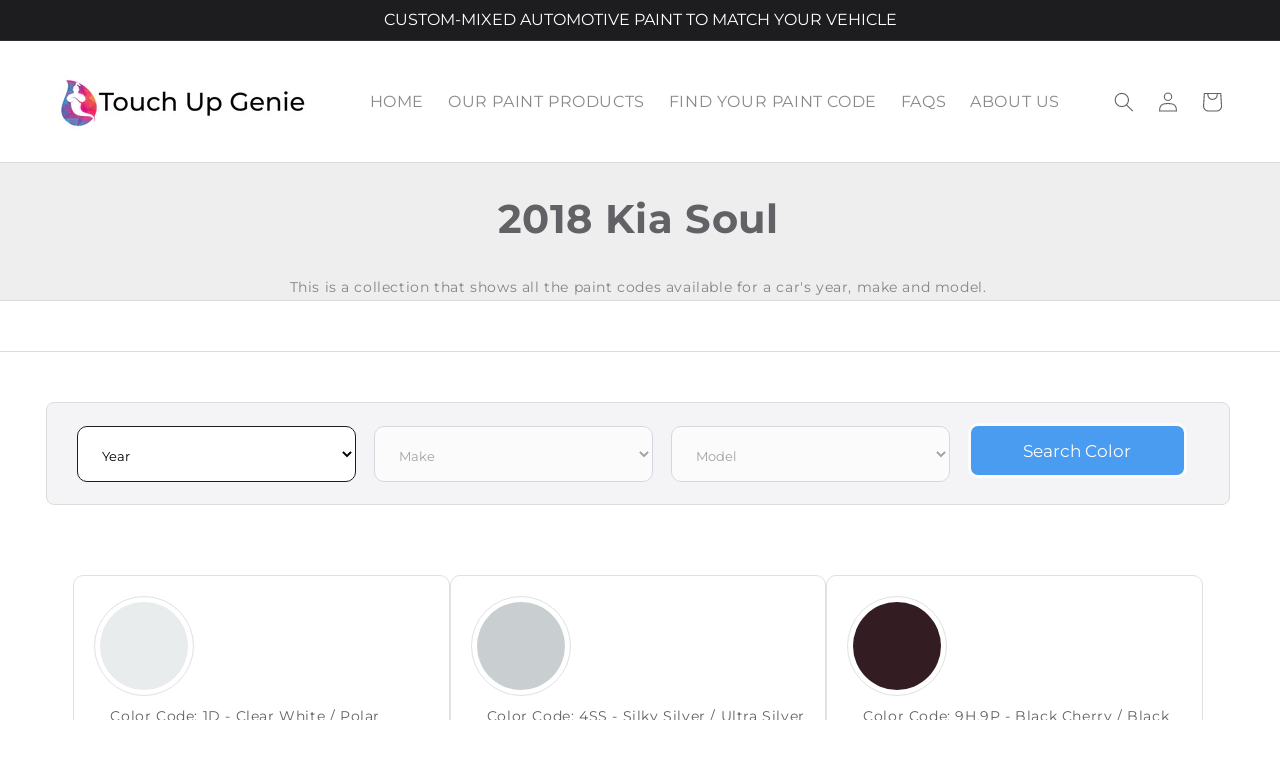

--- FILE ---
content_type: text/csv
request_url: https://cdn.shopify.com/s/files/1/1101/5888/t/2/assets/touch-up-genie_myshopify_com.csv?v=1759353305
body_size: 29518
content:
2000,Acura,All-Models,>>2000+Acura+All-Models$$$t$$$3
2001,Acura,All-Models,>>2001+Acura+All-Models$$$t$$$3
2002,Acura,All-Models,>>2002+Acura+All-Models$$$t$$$3
2003,Acura,All-Models,>>2003+Acura+All-Models$$$t$$$3
2004,Acura,All-Models,>>2004+Acura+All-Models$$$t$$$3
2005,Acura,All-Models,>>2005+Acura+All-Models$$$t$$$3
2006,Acura,All-Models,>>2006+Acura+All-Models$$$t$$$3
2007,Acura,All-Models,>>2007+Acura+All-Models$$$t$$$3
2008,Acura,All-Models,>>2008+Acura+All-Models$$$t$$$3
2009,Acura,All-Models,>>2009+Acura+All-Models$$$t$$$3
2010,Acura,All-Models,>>2010+Acura+All-Models$$$t$$$3
2011,Acura,All-Models,>>2011+Acura+All-Models$$$t$$$3
2012,Acura,All-Models,>>2012+Acura+All-Models$$$t$$$3
2013,Acura,All-Models,>>2013+Acura+All-Models$$$t$$$3
2014,Acura,All-Models,>>2014+Acura+All-Models$$$t$$$3
2021,Acura,All-Models,>>2021+Acura+All-Models$$$t$$$3
2022,Acura,All-Models,>>2022+Acura+All-Models$$$t$$$3
2023,Acura,All-Models,>>2023+Acura+All-Models$$$t$$$3
2018,Acura,All-Models,>>2018+Acura+All-Models$$$t$$$3
2019,Acura,All-Models,>>2019+Acura+All-Models$$$t$$$3
2015,Acura,All-Models,>>2015+Acura+All-Models$$$t$$$3
2020,Acura,All-Models,>>2020+Acura+All-Models$$$t$$$3
2016,Acura,All-Models,>>2016+Acura+All-Models$$$t$$$3
2017,Acura,All-Models,>>2017+Acura+All-Models$$$t$$$3
2024,Acura,All-Models,>>2024+Acura+All-Models$$$t$$$3
2025,Acura,All-Models,>>2025+Acura+All-Models$$$t$$$3
2002,Acura,CL,>>2002+Acura+CL$$$t$$$3
2003,Acura,CL,>>2003+Acura+CL$$$t$$$3
2001,Acura,CL,>>2001+Acura+CL$$$t$$$3
2007,Acura,CSX,>>2007+Acura+CSX$$$t$$$3
2008,Acura,CSX,>>2008+Acura+CSX$$$t$$$3
2006,Acura,CSX,>>2006+Acura+CSX$$$t$$$3
2009,Acura,CSX,>>2009+Acura+CSX$$$t$$$3
2010,Acura,CSX,>>2010+Acura+CSX$$$t$$$3
2011,Acura,CSX,>>2011+Acura+CSX$$$t$$$3
2004,Acura,EL,>>2004+Acura+EL$$$t$$$3
2005,Acura,EL,>>2005+Acura+EL$$$t$$$3
2001,Acura,EL,>>2001+Acura+EL$$$t$$$3
2002,Acura,EL,>>2002+Acura+EL$$$t$$$3
2003,Acura,EL,>>2003+Acura+EL$$$t$$$3
2000,Acura,EL,>>2000+Acura+EL$$$t$$$3
2013,Acura,ILX,>>2013+Acura+ILX$$$t$$$3
2014,Acura,ILX,>>2014+Acura+ILX$$$t$$$3
2015,Acura,ILX,>>2015+Acura+ILX$$$t$$$3
2016,Acura,ILX,>>2016+Acura+ILX$$$t$$$3
2017,Acura,ILX,>>2017+Acura+ILX$$$t$$$3
2018,Acura,ILX,>>2018+Acura+ILX$$$t$$$3
2019,Acura,ILX,>>2019+Acura+ILX$$$t$$$3
2020,Acura,ILX,>>2020+Acura+ILX$$$t$$$3
2021,Acura,ILX,>>2021+Acura+ILX$$$t$$$3
2022,Acura,ILX,>>2022+Acura+ILX$$$t$$$3
2023,Acura,Integra,>>2023+Acura+Integra$$$t$$$3
2024,Acura,Integra,>>2024+Acura+Integra$$$t$$$3
2025,Acura,Integra,>>2025+Acura+Integra$$$t$$$3
2003,Acura,MDX,>>2003+Acura+MDX$$$t$$$3
2004,Acura,MDX,>>2004+Acura+MDX$$$t$$$3
2005,Acura,MDX,>>2005+Acura+MDX$$$t$$$3
2006,Acura,MDX,>>2006+Acura+MDX$$$t$$$3
2007,Acura,MDX,>>2007+Acura+MDX$$$t$$$3
2009,Acura,MDX,>>2009+Acura+MDX$$$t$$$3
2010,Acura,MDX,>>2010+Acura+MDX$$$t$$$3
2011,Acura,MDX,>>2011+Acura+MDX$$$t$$$3
2012,Acura,MDX,>>2012+Acura+MDX$$$t$$$3
2013,Acura,MDX,>>2013+Acura+MDX$$$t$$$3
2014,Acura,MDX,>>2014+Acura+MDX$$$t$$$3
2020,Acura,MDX,>>2020+Acura+MDX$$$t$$$3
2022,Acura,MDX,>>2022+Acura+MDX$$$t$$$3
2015,Acura,MDX,>>2015+Acura+MDX$$$t$$$3
2016,Acura,MDX,>>2016+Acura+MDX$$$t$$$3
2017,Acura,MDX,>>2017+Acura+MDX$$$t$$$3
2018,Acura,MDX,>>2018+Acura+MDX$$$t$$$3
2019,Acura,MDX,>>2019+Acura+MDX$$$t$$$3
2023,Acura,MDX,>>2023+Acura+MDX$$$t$$$3
2024,Acura,MDX,>>2024+Acura+MDX$$$t$$$3
2025,Acura,MDX,>>2025+Acura+MDX$$$t$$$3
2001,Acura,MDX,>>2001+Acura+MDX$$$t$$$3
2002,Acura,MDX,>>2002+Acura+MDX$$$t$$$3
2008,Acura,MDX,>>2008+Acura+MDX$$$t$$$3
2000,Acura,NSX,>>2000+Acura+NSX$$$t$$$3
2001,Acura,NSX,>>2001+Acura+NSX$$$t$$$3
2002,Acura,NSX,>>2002+Acura+NSX$$$t$$$3
2003,Acura,NSX,>>2003+Acura+NSX$$$t$$$3
2004,Acura,NSX,>>2004+Acura+NSX$$$t$$$3
2005,Acura,NSX,>>2005+Acura+NSX$$$t$$$3
2021,Acura,NSX,>>2021+Acura+NSX$$$t$$$3
2022,Acura,NSX,>>2022+Acura+NSX$$$t$$$3
2023,Acura,NSX,>>2023+Acura+NSX$$$t$$$3
2017,Acura,NSX,>>2017+Acura+NSX$$$t$$$3
2018,Acura,NSX,>>2018+Acura+NSX$$$t$$$3
2019,Acura,NSX,>>2019+Acura+NSX$$$t$$$3
2020,Acura,NSX,>>2020+Acura+NSX$$$t$$$3
2007,Acura,RDX,>>2007+Acura+RDX$$$t$$$3
2009,Acura,RDX,>>2009+Acura+RDX$$$t$$$3
2010,Acura,RDX,>>2010+Acura+RDX$$$t$$$3
2011,Acura,RDX,>>2011+Acura+RDX$$$t$$$3
2020,Acura,RDX,>>2020+Acura+RDX$$$t$$$3
2021,Acura,RDX,>>2021+Acura+RDX$$$t$$$3
2016,Acura,RDX,>>2016+Acura+RDX$$$t$$$3
2017,Acura,RDX,>>2017+Acura+RDX$$$t$$$3
2018,Acura,RDX,>>2018+Acura+RDX$$$t$$$3
2019,Acura,RDX,>>2019+Acura+RDX$$$t$$$3
2022,Acura,RDX,>>2022+Acura+RDX$$$t$$$3
2023,Acura,RDX,>>2023+Acura+RDX$$$t$$$3
2024,Acura,RDX,>>2024+Acura+RDX$$$t$$$3
2025,Acura,RDX,>>2025+Acura+RDX$$$t$$$3
2008,Acura,RDX,>>2008+Acura+RDX$$$t$$$3
2013,Acura,RDX,>>2013+Acura+RDX$$$t$$$3
2014,Acura,RDX,>>2014+Acura+RDX$$$t$$$3
2015,Acura,RDX,>>2015+Acura+RDX$$$t$$$3
2012,Acura,RDX,>>2012+Acura+RDX$$$t$$$3
2001,Acura,RL,>>2001+Acura+RL$$$t$$$3
2002,Acura,RL,>>2002+Acura+RL$$$t$$$3
2003,Acura,RL,>>2003+Acura+RL$$$t$$$3
2004,Acura,RL,>>2004+Acura+RL$$$t$$$3
2005,Acura,RL,>>2005+Acura+RL$$$t$$$3
2006,Acura,RL,>>2006+Acura+RL$$$t$$$3
2007,Acura,RL,>>2007+Acura+RL$$$t$$$3
2008,Acura,RL,>>2008+Acura+RL$$$t$$$3
2009,Acura,RL,>>2009+Acura+RL$$$t$$$3
2010,Acura,RL,>>2010+Acura+RL$$$t$$$3
2000,Acura,RL,>>2000+Acura+RL$$$t$$$3
2011,Acura,RL,>>2011+Acura+RL$$$t$$$3
2012,Acura,RL,>>2012+Acura+RL$$$t$$$3
2020,Acura,RLX,>>2020+Acura+RLX$$$t$$$3
2018,Acura,RLX,>>2018+Acura+RLX$$$t$$$3
2019,Acura,RLX,>>2019+Acura+RLX$$$t$$$3
2014,Acura,RLX,>>2014+Acura+RLX$$$t$$$3
2015,Acura,RLX,>>2015+Acura+RLX$$$t$$$3
2016,Acura,RLX,>>2016+Acura+RLX$$$t$$$3
2017,Acura,RLX,>>2017+Acura+RLX$$$t$$$3
2002,Acura,RSX,>>2002+Acura+RSX$$$t$$$3
2003,Acura,RSX,>>2003+Acura+RSX$$$t$$$3
2004,Acura,RSX,>>2004+Acura+RSX$$$t$$$3
2005,Acura,RSX,>>2005+Acura+RSX$$$t$$$3
2006,Acura,RSX,>>2006+Acura+RSX$$$t$$$3
2007,Acura,RSX,>>2007+Acura+RSX$$$t$$$3
2002,Acura,TL,>>2002+Acura+TL$$$t$$$3
2003,Acura,TL,>>2003+Acura+TL$$$t$$$3
2004,Acura,TL,>>2004+Acura+TL$$$t$$$3
2005,Acura,TL,>>2005+Acura+TL$$$t$$$3
2007,Acura,TL,>>2007+Acura+TL$$$t$$$3
2009,Acura,TL,>>2009+Acura+TL$$$t$$$3
2010,Acura,TL,>>2010+Acura+TL$$$t$$$3
2011,Acura,TL,>>2011+Acura+TL$$$t$$$3
2008,Acura,TL,>>2008+Acura+TL$$$t$$$3
2013,Acura,TL,>>2013+Acura+TL$$$t$$$3
2014,Acura,TL,>>2014+Acura+TL$$$t$$$3
2000,Acura,TL,>>2000+Acura+TL$$$t$$$3
2001,Acura,TL,>>2001+Acura+TL$$$t$$$3
2006,Acura,TL,>>2006+Acura+TL$$$t$$$3
2012,Acura,TL,>>2012+Acura+TL$$$t$$$3
2022,Acura,TLX,>>2022+Acura+TLX$$$t$$$3
2018,Acura,TLX,>>2018+Acura+TLX$$$t$$$3
2019,Acura,TLX,>>2019+Acura+TLX$$$t$$$3
2020,Acura,TLX,>>2020+Acura+TLX$$$t$$$3
2021,Acura,TLX,>>2021+Acura+TLX$$$t$$$3
2015,Acura,TLX,>>2015+Acura+TLX$$$t$$$3
2016,Acura,TLX,>>2016+Acura+TLX$$$t$$$3
2017,Acura,TLX,>>2017+Acura+TLX$$$t$$$3
2023,Acura,TLX,>>2023+Acura+TLX$$$t$$$3
2024,Acura,TLX,>>2024+Acura+TLX$$$t$$$3
2025,Acura,TLX,>>2025+Acura+TLX$$$t$$$3
2004,Acura,TSX,>>2004+Acura+TSX$$$t$$$3
2005,Acura,TSX,>>2005+Acura+TSX$$$t$$$3
2006,Acura,TSX,>>2006+Acura+TSX$$$t$$$3
2007,Acura,TSX,>>2007+Acura+TSX$$$t$$$3
2008,Acura,TSX,>>2008+Acura+TSX$$$t$$$3
2009,Acura,TSX,>>2009+Acura+TSX$$$t$$$3
2010,Acura,TSX,>>2010+Acura+TSX$$$t$$$3
2011,Acura,TSX,>>2011+Acura+TSX$$$t$$$3
2012,Acura,TSX,>>2012+Acura+TSX$$$t$$$3
2013,Acura,TSX,>>2013+Acura+TSX$$$t$$$3
2014,Acura,TSX,>>2014+Acura+TSX$$$t$$$3
2010,Acura,ZDX,>>2010+Acura+ZDX$$$t$$$3
2011,Acura,ZDX,>>2011+Acura+ZDX$$$t$$$3
2024,Acura,ZDX,>>2024+Acura+ZDX$$$t$$$3
2012,Acura,ZDX,>>2012+Acura+ZDX$$$t$$$3
2013,Acura,ZDX,>>2013+Acura+ZDX$$$t$$$3
2015,Audi,A1,>>2015+Audi+A1$$$t$$$3
2017,Audi,A1,>>2017+Audi+A1$$$t$$$3
2016,Audi,A1,>>2016+Audi+A1$$$t$$$3
2015,Audi,A3,>>2015+Audi+A3$$$t$$$3
2013,Audi,A3,>>2013+Audi+A3$$$t$$$3
2017,Audi,A3,>>2017+Audi+A3$$$t$$$3
2016,Audi,A3,>>2016+Audi+A3$$$t$$$3
2018,Audi,A3,>>2018+Audi+A3$$$t$$$3
2019,Audi,A3,>>2019+Audi+A3$$$t$$$3
2021,Audi,A3,>>2021+Audi+A3$$$t$$$3
2022,Audi,A3,>>2022+Audi+A3$$$t$$$3
2023,Audi,A3,>>2023+Audi+A3$$$t$$$3
2024,Audi,A3,>>2024+Audi+A3$$$t$$$3
2025,Audi,A3,>>2025+Audi+A3$$$t$$$3
2020,Audi,A3,>>2020+Audi+A3$$$t$$$3
2011,Audi,A3,>>2011+Audi+A3$$$t$$$3
2012,Audi,A3,>>2012+Audi+A3$$$t$$$3
2009,Audi,A3,>>2009+Audi+A3$$$t$$$3
2010,Audi,A3,>>2010+Audi+A3$$$t$$$3
2014,Audi,A3,>>2014+Audi+A3$$$t$$$3
2008,Audi,A3,>>2008+Audi+A3$$$t$$$3
2006,Audi,A3,>>2006+Audi+A3$$$t$$$3
2007,Audi,A3,>>2007+Audi+A3$$$t$$$3
2012,Audi,A4,>>2012+Audi+A4$$$t$$$3
2013,Audi,A4,>>2013+Audi+A4$$$t$$$3
2014,Audi,A4,>>2014+Audi+A4$$$t$$$3
2015,Audi,A4,>>2015+Audi+A4$$$t$$$3
2017,Audi,A4,>>2017+Audi+A4$$$t$$$3
2016,Audi,A4,>>2016+Audi+A4$$$t$$$3
2018,Audi,A4,>>2018+Audi+A4$$$t$$$3
2019,Audi,A4,>>2019+Audi+A4$$$t$$$3
2021,Audi,A4,>>2021+Audi+A4$$$t$$$3
2022,Audi,A4,>>2022+Audi+A4$$$t$$$3
2023,Audi,A4,>>2023+Audi+A4$$$t$$$3
2024,Audi,A4,>>2024+Audi+A4$$$t$$$3
2025,Audi,A4,>>2025+Audi+A4$$$t$$$3
2020,Audi,A4,>>2020+Audi+A4$$$t$$$3
2009,Audi,A4,>>2009+Audi+A4$$$t$$$3
2010,Audi,A4,>>2010+Audi+A4$$$t$$$3
2011,Audi,A4,>>2011+Audi+A4$$$t$$$3
2008,Audi,A4,>>2008+Audi+A4$$$t$$$3
2004,Audi,A4,>>2004+Audi+A4$$$t$$$3
2005,Audi,A4,>>2005+Audi+A4$$$t$$$3
2006,Audi,A4,>>2006+Audi+A4$$$t$$$3
2007,Audi,A4,>>2007+Audi+A4$$$t$$$3
2012,Audi,A5,>>2012+Audi+A5$$$t$$$3
2013,Audi,A5,>>2013+Audi+A5$$$t$$$3
2014,Audi,A5,>>2014+Audi+A5$$$t$$$3
2015,Audi,A5,>>2015+Audi+A5$$$t$$$3
2017,Audi,A5,>>2017+Audi+A5$$$t$$$3
2016,Audi,A5,>>2016+Audi+A5$$$t$$$3
2018,Audi,A5,>>2018+Audi+A5$$$t$$$3
2019,Audi,A5,>>2019+Audi+A5$$$t$$$3
2021,Audi,A5,>>2021+Audi+A5$$$t$$$3
2022,Audi,A5,>>2022+Audi+A5$$$t$$$3
2023,Audi,A5,>>2023+Audi+A5$$$t$$$3
2024,Audi,A5,>>2024+Audi+A5$$$t$$$3
2025,Audi,A5,>>2025+Audi+A5$$$t$$$3
2020,Audi,A5,>>2020+Audi+A5$$$t$$$3
2009,Audi,A5,>>2009+Audi+A5$$$t$$$3
2010,Audi,A5,>>2010+Audi+A5$$$t$$$3
2011,Audi,A5,>>2011+Audi+A5$$$t$$$3
2022,Audi,A6,>>2022+Audi+A6$$$t$$$3
2023,Audi,A6,>>2023+Audi+A6$$$t$$$3
2012,Audi,A6,>>2012+Audi+A6$$$t$$$3
2013,Audi,A6,>>2013+Audi+A6$$$t$$$3
2014,Audi,A6,>>2014+Audi+A6$$$t$$$3
2015,Audi,A6,>>2015+Audi+A6$$$t$$$3
2017,Audi,A6,>>2017+Audi+A6$$$t$$$3
2016,Audi,A6,>>2016+Audi+A6$$$t$$$3
2018,Audi,A6,>>2018+Audi+A6$$$t$$$3
2019,Audi,A6,>>2019+Audi+A6$$$t$$$3
2021,Audi,A6,>>2021+Audi+A6$$$t$$$3
2024,Audi,A6,>>2024+Audi+A6$$$t$$$3
2025,Audi,A6,>>2025+Audi+A6$$$t$$$3
2020,Audi,A6,>>2020+Audi+A6$$$t$$$3
2010,Audi,A6,>>2010+Audi+A6$$$t$$$3
2011,Audi,A6,>>2011+Audi+A6$$$t$$$3
2004,Audi,A6,>>2004+Audi+A6$$$t$$$3
2008,Audi,A6,>>2008+Audi+A6$$$t$$$3
2009,Audi,A6,>>2009+Audi+A6$$$t$$$3
2005,Audi,A6,>>2005+Audi+A6$$$t$$$3
2006,Audi,A6,>>2006+Audi+A6$$$t$$$3
2007,Audi,A6,>>2007+Audi+A6$$$t$$$3
2024,Audi,A8,>>2024+Audi+A8$$$t$$$3
2011,Audi,A8,>>2011+Audi+A8$$$t$$$3
2012,Audi,A8,>>2012+Audi+A8$$$t$$$3
2013,Audi,A8,>>2013+Audi+A8$$$t$$$3
2014,Audi,A8,>>2014+Audi+A8$$$t$$$3
2015,Audi,A8,>>2015+Audi+A8$$$t$$$3
2017,Audi,A8,>>2017+Audi+A8$$$t$$$3
2016,Audi,A8,>>2016+Audi+A8$$$t$$$3
2018,Audi,A8,>>2018+Audi+A8$$$t$$$3
2019,Audi,A8,>>2019+Audi+A8$$$t$$$3
2021,Audi,A8,>>2021+Audi+A8$$$t$$$3
2022,Audi,A8,>>2022+Audi+A8$$$t$$$3
2023,Audi,A8,>>2023+Audi+A8$$$t$$$3
2025,Audi,A8,>>2025+Audi+A8$$$t$$$3
2020,Audi,A8,>>2020+Audi+A8$$$t$$$3
2008,Audi,A8,>>2008+Audi+A8$$$t$$$3
2009,Audi,A8,>>2009+Audi+A8$$$t$$$3
2010,Audi,A8,>>2010+Audi+A8$$$t$$$3
2007,Audi,A8,>>2007+Audi+A8$$$t$$$3
2016,Audi,A8L,>>2016+Audi+A8L$$$t$$$3
2004,Audi,A8L,>>2004+Audi+A8L$$$t$$$3
2006,Audi,A8L,>>2006+Audi+A8L$$$t$$$3
2005,Audi,A8L,>>2005+Audi+A8L$$$t$$$3
2018,Audi,All-Models,>>2018+Audi+All-Models$$$t$$$3
2023,Audi,All-Models,>>2023+Audi+All-Models$$$t$$$3
2014,Audi,All-Models,>>2014+Audi+All-Models$$$t$$$3
2017,Audi,All-Models,>>2017+Audi+All-Models$$$t$$$3
2000,Audi,All-Models,>>2000+Audi+All-Models$$$t$$$3
2019,Audi,All-Models,>>2019+Audi+All-Models$$$t$$$3
2020,Audi,All-Models,>>2020+Audi+All-Models$$$t$$$3
2021,Audi,All-Models,>>2021+Audi+All-Models$$$t$$$3
2022,Audi,All-Models,>>2022+Audi+All-Models$$$t$$$3
2024,Audi,All-Models,>>2024+Audi+All-Models$$$t$$$3
2015,Audi,All-Models,>>2015+Audi+All-Models$$$t$$$3
2016,Audi,All-Models,>>2016+Audi+All-Models$$$t$$$3
2010,Audi,All-Models,>>2010+Audi+All-Models$$$t$$$3
2011,Audi,All-Models,>>2011+Audi+All-Models$$$t$$$3
2012,Audi,All-Models,>>2012+Audi+All-Models$$$t$$$3
2013,Audi,All-Models,>>2013+Audi+All-Models$$$t$$$3
2002,Audi,All-Models,>>2002+Audi+All-Models$$$t$$$3
2003,Audi,All-Models,>>2003+Audi+All-Models$$$t$$$3
2001,Audi,All-Models,>>2001+Audi+All-Models$$$t$$$3
2008,Audi,All-Models,>>2008+Audi+All-Models$$$t$$$3
2009,Audi,All-Models,>>2009+Audi+All-Models$$$t$$$3
2007,Audi,All-Models,>>2007+Audi+All-Models$$$t$$$3
2004,Audi,All-Models,>>2004+Audi+All-Models$$$t$$$3
2005,Audi,All-Models,>>2005+Audi+All-Models$$$t$$$3
2006,Audi,All-Models,>>2006+Audi+All-Models$$$t$$$3
2014,Audi,AQ,>>2014+Audi+AQ$$$t$$$3
2017,Audi,Q1,>>2017+Audi+Q1$$$t$$$3
2015,Audi,Q3,>>2015+Audi+Q3$$$t$$$3
2017,Audi,Q3,>>2017+Audi+Q3$$$t$$$3
2016,Audi,Q3,>>2016+Audi+Q3$$$t$$$3
2018,Audi,Q3,>>2018+Audi+Q3$$$t$$$3
2021,Audi,Q3,>>2021+Audi+Q3$$$t$$$3
2022,Audi,Q3,>>2022+Audi+Q3$$$t$$$3
2023,Audi,Q3,>>2023+Audi+Q3$$$t$$$3
2024,Audi,Q3,>>2024+Audi+Q3$$$t$$$3
2025,Audi,Q3,>>2025+Audi+Q3$$$t$$$3
2020,Audi,Q3,>>2020+Audi+Q3$$$t$$$3
2019,Audi,Q3,>>2019+Audi+Q3$$$t$$$3
2022,Audi,Q4,>>2022+Audi+Q4$$$t$$$3
2023,Audi,Q4,>>2023+Audi+Q4$$$t$$$3
2024,Audi,Q4,>>2024+Audi+Q4$$$t$$$3
2025,Audi,Q4,>>2025+Audi+Q4$$$t$$$3
2018,Audi,Q5,>>2018+Audi+Q5$$$t$$$3
2021,Audi,Q5,>>2021+Audi+Q5$$$t$$$3
2022,Audi,Q5,>>2022+Audi+Q5$$$t$$$3
2023,Audi,Q5,>>2023+Audi+Q5$$$t$$$3
2024,Audi,Q5,>>2024+Audi+Q5$$$t$$$3
2025,Audi,Q5,>>2025+Audi+Q5$$$t$$$3
2012,Audi,Q5,>>2012+Audi+Q5$$$t$$$3
2013,Audi,Q5,>>2013+Audi+Q5$$$t$$$3
2014,Audi,Q5,>>2014+Audi+Q5$$$t$$$3
2015,Audi,Q5,>>2015+Audi+Q5$$$t$$$3
2017,Audi,Q5,>>2017+Audi+Q5$$$t$$$3
2016,Audi,Q5,>>2016+Audi+Q5$$$t$$$3
2019,Audi,Q5,>>2019+Audi+Q5$$$t$$$3
2020,Audi,Q5,>>2020+Audi+Q5$$$t$$$3
2010,Audi,Q5,>>2010+Audi+Q5$$$t$$$3
2011,Audi,Q5,>>2011+Audi+Q5$$$t$$$3
2025,Audi,Q6,>>2025+Audi+Q6$$$t$$$3
2018,Audi,Q7,>>2018+Audi+Q7$$$t$$$3
2023,Audi,Q7,>>2023+Audi+Q7$$$t$$$3
2014,Audi,Q7,>>2014+Audi+Q7$$$t$$$3
2017,Audi,Q7,>>2017+Audi+Q7$$$t$$$3
2019,Audi,Q7,>>2019+Audi+Q7$$$t$$$3
2021,Audi,Q7,>>2021+Audi+Q7$$$t$$$3
2016,Audi,Q7,>>2016+Audi+Q7$$$t$$$3
2015,Audi,Q7,>>2015+Audi+Q7$$$t$$$3
2020,Audi,Q7,>>2020+Audi+Q7$$$t$$$3
2022,Audi,Q7,>>2022+Audi+Q7$$$t$$$3
2024,Audi,Q7,>>2024+Audi+Q7$$$t$$$3
2025,Audi,Q7,>>2025+Audi+Q7$$$t$$$3
2010,Audi,Q7,>>2010+Audi+Q7$$$t$$$3
2011,Audi,Q7,>>2011+Audi+Q7$$$t$$$3
2012,Audi,Q7,>>2012+Audi+Q7$$$t$$$3
2013,Audi,Q7,>>2013+Audi+Q7$$$t$$$3
2008,Audi,Q7,>>2008+Audi+Q7$$$t$$$3
2009,Audi,Q7,>>2009+Audi+Q7$$$t$$$3
2007,Audi,Q7,>>2007+Audi+Q7$$$t$$$3
2023,Audi,Q8,>>2023+Audi+Q8$$$t$$$3
2019,Audi,Q8,>>2019+Audi+Q8$$$t$$$3
2021,Audi,Q8,>>2021+Audi+Q8$$$t$$$3
2020,Audi,Q8,>>2020+Audi+Q8$$$t$$$3
2022,Audi,Q8,>>2022+Audi+Q8$$$t$$$3
2025,Audi,Q8,>>2025+Audi+Q8$$$t$$$3
2024,Audi,Q8,>>2024+Audi+Q8$$$t$$$3
2004,Audi,Quattro,>>2004+Audi+Quattro$$$t$$$3
2005,Audi,Quattro,>>2005+Audi+Quattro$$$t$$$3
2013,Audi,R8,>>2013+Audi+R8$$$t$$$3
2012,Audi,R8,>>2012+Audi+R8$$$t$$$3
2014,Audi,R8,>>2014+Audi+R8$$$t$$$3
2015,Audi,R8,>>2015+Audi+R8$$$t$$$3
2022,Audi,R8,>>2022+Audi+R8$$$t$$$3
2023,Audi,R8,>>2023+Audi+R8$$$t$$$3
2017,Audi,R8,>>2017+Audi+R8$$$t$$$3
2018,Audi,R8,>>2018+Audi+R8$$$t$$$3
2020,Audi,R8,>>2020+Audi+R8$$$t$$$3
2021,Audi,R8,>>2021+Audi+R8$$$t$$$3
2008,Audi,R8,>>2008+Audi+R8$$$t$$$3
2009,Audi,R8,>>2009+Audi+R8$$$t$$$3
2010,Audi,R8,>>2010+Audi+R8$$$t$$$3
2011,Audi,R8,>>2011+Audi+R8$$$t$$$3
2016,Audi,R8,>>2016+Audi+R8$$$t$$$3
2021,Audi,RS,>>2021+Audi+RS$$$t$$$3
2025,Audi,RS,>>2025+Audi+RS$$$t$$$3
2022,Audi,RS,>>2022+Audi+RS$$$t$$$3
2018,Audi,RS3,>>2018+Audi+RS3$$$t$$$3
2019,Audi,RS3,>>2019+Audi+RS3$$$t$$$3
2021,Audi,RS3,>>2021+Audi+RS3$$$t$$$3
2022,Audi,RS3,>>2022+Audi+RS3$$$t$$$3
2023,Audi,RS3,>>2023+Audi+RS3$$$t$$$3
2024,Audi,RS3,>>2024+Audi+RS3$$$t$$$3
2020,Audi,RS3,>>2020+Audi+RS3$$$t$$$3
2007,Audi,RS4,>>2007+Audi+RS4$$$t$$$3
2008,Audi,RS4,>>2008+Audi+RS4$$$t$$$3
2013,Audi,RS5,>>2013+Audi+RS5$$$t$$$3
2015,Audi,RS5,>>2015+Audi+RS5$$$t$$$3
2018,Audi,RS5,>>2018+Audi+RS5$$$t$$$3
2019,Audi,RS5,>>2019+Audi+RS5$$$t$$$3
2021,Audi,RS5,>>2021+Audi+RS5$$$t$$$3
2022,Audi,RS5,>>2022+Audi+RS5$$$t$$$3
2023,Audi,RS5,>>2023+Audi+RS5$$$t$$$3
2024,Audi,RS5,>>2024+Audi+RS5$$$t$$$3
2016,Audi,RS5,>>2016+Audi+RS5$$$t$$$3
2014,Audi,RS5,>>2014+Audi+RS5$$$t$$$3
2020,Audi,RS5,>>2020+Audi+RS5$$$t$$$3
2017,Audi,RS5,>>2017+Audi+RS5$$$t$$$3
2022,Audi,RS6,>>2022+Audi+RS6$$$t$$$3
2023,Audi,RS6,>>2023+Audi+RS6$$$t$$$3
2021,Audi,RS6,>>2021+Audi+RS6$$$t$$$3
2024,Audi,RS6,>>2024+Audi+RS6$$$t$$$3
2025,Audi,RS6,>>2025+Audi+RS6$$$t$$$3
2004,Audi,RS6,>>2004+Audi+RS6$$$t$$$3
2022,Audi,RS7,>>2022+Audi+RS7$$$t$$$3
2023,Audi,RS7,>>2023+Audi+RS7$$$t$$$3
2013,Audi,RS7,>>2013+Audi+RS7$$$t$$$3
2018,Audi,RS7,>>2018+Audi+RS7$$$t$$$3
2021,Audi,RS7,>>2021+Audi+RS7$$$t$$$3
2024,Audi,RS7,>>2024+Audi+RS7$$$t$$$3
2025,Audi,RS7,>>2025+Audi+RS7$$$t$$$3
2017,Audi,RS7,>>2017+Audi+RS7$$$t$$$3
2014,Audi,RS7,>>2014+Audi+RS7$$$t$$$3
2015,Audi,RS7,>>2015+Audi+RS7$$$t$$$3
2016,Audi,RS7,>>2016+Audi+RS7$$$t$$$3
2023,Audi,RSQ8,>>2023+Audi+RSQ8$$$t$$$3
2024,Audi,RSQ8,>>2024+Audi+RSQ8$$$t$$$3
2022,Audi,RSQ8,>>2022+Audi+RSQ8$$$t$$$3
2025,Audi,S,>>2025+Audi+S$$$t$$$3
2016,Audi,S1,>>2016+Audi+S1$$$t$$$3
2015,Audi,S1,>>2015+Audi+S1$$$t$$$3
2015,Audi,S3,>>2015+Audi+S3$$$t$$$3
2016,Audi,S3,>>2016+Audi+S3$$$t$$$3
2018,Audi,S3,>>2018+Audi+S3$$$t$$$3
2019,Audi,S3,>>2019+Audi+S3$$$t$$$3
2021,Audi,S3,>>2021+Audi+S3$$$t$$$3
2022,Audi,S3,>>2022+Audi+S3$$$t$$$3
2023,Audi,S3,>>2023+Audi+S3$$$t$$$3
2024,Audi,S3,>>2024+Audi+S3$$$t$$$3
2025,Audi,S3,>>2025+Audi+S3$$$t$$$3
2020,Audi,S3,>>2020+Audi+S3$$$t$$$3
2017,Audi,S3,>>2017+Audi+S3$$$t$$$3
2012,Audi,S4,>>2012+Audi+S4$$$t$$$3
2013,Audi,S4,>>2013+Audi+S4$$$t$$$3
2014,Audi,S4,>>2014+Audi+S4$$$t$$$3
2015,Audi,S4,>>2015+Audi+S4$$$t$$$3
2017,Audi,S4,>>2017+Audi+S4$$$t$$$3
2016,Audi,S4,>>2016+Audi+S4$$$t$$$3
2018,Audi,S4,>>2018+Audi+S4$$$t$$$3
2019,Audi,S4,>>2019+Audi+S4$$$t$$$3
2021,Audi,S4,>>2021+Audi+S4$$$t$$$3
2022,Audi,S4,>>2022+Audi+S4$$$t$$$3
2023,Audi,S4,>>2023+Audi+S4$$$t$$$3
2024,Audi,S4,>>2024+Audi+S4$$$t$$$3
2025,Audi,S4,>>2025+Audi+S4$$$t$$$3
2020,Audi,S4,>>2020+Audi+S4$$$t$$$3
2010,Audi,S4,>>2010+Audi+S4$$$t$$$3
2011,Audi,S4,>>2011+Audi+S4$$$t$$$3
2008,Audi,S4,>>2008+Audi+S4$$$t$$$3
2009,Audi,S4,>>2009+Audi+S4$$$t$$$3
2004,Audi,S4,>>2004+Audi+S4$$$t$$$3
2005,Audi,S4,>>2005+Audi+S4$$$t$$$3
2006,Audi,S4,>>2006+Audi+S4$$$t$$$3
2007,Audi,S4,>>2007+Audi+S4$$$t$$$3
2012,Audi,S5,>>2012+Audi+S5$$$t$$$3
2013,Audi,S5,>>2013+Audi+S5$$$t$$$3
2014,Audi,S5,>>2014+Audi+S5$$$t$$$3
2015,Audi,S5,>>2015+Audi+S5$$$t$$$3
2017,Audi,S5,>>2017+Audi+S5$$$t$$$3
2016,Audi,S5,>>2016+Audi+S5$$$t$$$3
2018,Audi,S5,>>2018+Audi+S5$$$t$$$3
2019,Audi,S5,>>2019+Audi+S5$$$t$$$3
2021,Audi,S5,>>2021+Audi+S5$$$t$$$3
2022,Audi,S5,>>2022+Audi+S5$$$t$$$3
2023,Audi,S5,>>2023+Audi+S5$$$t$$$3
2024,Audi,S5,>>2024+Audi+S5$$$t$$$3
2025,Audi,S5,>>2025+Audi+S5$$$t$$$3
2020,Audi,S5,>>2020+Audi+S5$$$t$$$3
2009,Audi,S5,>>2009+Audi+S5$$$t$$$3
2010,Audi,S5,>>2010+Audi+S5$$$t$$$3
2011,Audi,S5,>>2011+Audi+S5$$$t$$$3
2022,Audi,S6,>>2022+Audi+S6$$$t$$$3
2023,Audi,S6,>>2023+Audi+S6$$$t$$$3
2013,Audi,S6,>>2013+Audi+S6$$$t$$$3
2014,Audi,S6,>>2014+Audi+S6$$$t$$$3
2015,Audi,S6,>>2015+Audi+S6$$$t$$$3
2017,Audi,S6,>>2017+Audi+S6$$$t$$$3
2016,Audi,S6,>>2016+Audi+S6$$$t$$$3
2018,Audi,S6,>>2018+Audi+S6$$$t$$$3
2021,Audi,S6,>>2021+Audi+S6$$$t$$$3
2024,Audi,S6,>>2024+Audi+S6$$$t$$$3
2025,Audi,S6,>>2025+Audi+S6$$$t$$$3
2020,Audi,S6,>>2020+Audi+S6$$$t$$$3
2010,Audi,S6,>>2010+Audi+S6$$$t$$$3
2011,Audi,S6,>>2011+Audi+S6$$$t$$$3
2008,Audi,S6,>>2008+Audi+S6$$$t$$$3
2007,Audi,S6,>>2007+Audi+S6$$$t$$$3
2004,Audi,S6,>>2004+Audi+S6$$$t$$$3
2009,Audi,S6,>>2009+Audi+S6$$$t$$$3
2022,Audi,S7,>>2022+Audi+S7$$$t$$$3
2023,Audi,S7,>>2023+Audi+S7$$$t$$$3
2013,Audi,S7,>>2013+Audi+S7$$$t$$$3
2014,Audi,S7,>>2014+Audi+S7$$$t$$$3
2015,Audi,S7,>>2015+Audi+S7$$$t$$$3
2017,Audi,S7,>>2017+Audi+S7$$$t$$$3
2018,Audi,S7,>>2018+Audi+S7$$$t$$$3
2021,Audi,S7,>>2021+Audi+S7$$$t$$$3
2024,Audi,S7,>>2024+Audi+S7$$$t$$$3
2025,Audi,S7,>>2025+Audi+S7$$$t$$$3
2020,Audi,S7,>>2020+Audi+S7$$$t$$$3
2016,Audi,S7,>>2016+Audi+S7$$$t$$$3
2022,Audi,S8,>>2022+Audi+S8$$$t$$$3
2023,Audi,S8,>>2023+Audi+S8$$$t$$$3
2024,Audi,S8,>>2024+Audi+S8$$$t$$$3
2025,Audi,S8,>>2025+Audi+S8$$$t$$$3
2013,Audi,S8,>>2013+Audi+S8$$$t$$$3
2014,Audi,S8,>>2014+Audi+S8$$$t$$$3
2015,Audi,S8,>>2015+Audi+S8$$$t$$$3
2017,Audi,S8,>>2017+Audi+S8$$$t$$$3
2016,Audi,S8,>>2016+Audi+S8$$$t$$$3
2018,Audi,S8,>>2018+Audi+S8$$$t$$$3
2021,Audi,S8,>>2021+Audi+S8$$$t$$$3
2020,Audi,S8,>>2020+Audi+S8$$$t$$$3
2008,Audi,S8,>>2008+Audi+S8$$$t$$$3
2009,Audi,S8,>>2009+Audi+S8$$$t$$$3
2007,Audi,S8,>>2007+Audi+S8$$$t$$$3
2018,Audi,SQ5,>>2018+Audi+SQ5$$$t$$$3
2021,Audi,SQ5,>>2021+Audi+SQ5$$$t$$$3
2022,Audi,SQ5,>>2022+Audi+SQ5$$$t$$$3
2023,Audi,SQ5,>>2023+Audi+SQ5$$$t$$$3
2024,Audi,SQ5,>>2024+Audi+SQ5$$$t$$$3
2025,Audi,SQ5,>>2025+Audi+SQ5$$$t$$$3
2014,Audi,SQ5,>>2014+Audi+SQ5$$$t$$$3
2015,Audi,SQ5,>>2015+Audi+SQ5$$$t$$$3
2017,Audi,SQ5,>>2017+Audi+SQ5$$$t$$$3
2016,Audi,SQ5,>>2016+Audi+SQ5$$$t$$$3
2019,Audi,SQ5,>>2019+Audi+SQ5$$$t$$$3
2020,Audi,SQ5,>>2020+Audi+SQ5$$$t$$$3
2025,Audi,SQ6,>>2025+Audi+SQ6$$$t$$$3
2021,Audi,SQ7,>>2021+Audi+SQ7$$$t$$$3
2022,Audi,SQ7,>>2022+Audi+SQ7$$$t$$$3
2025,Audi,SQ7,>>2025+Audi+SQ7$$$t$$$3
2023,Audi,SQ7,>>2023+Audi+SQ7$$$t$$$3
2024,Audi,SQ7,>>2024+Audi+SQ7$$$t$$$3
2023,Audi,SQ8,>>2023+Audi+SQ8$$$t$$$3
2021,Audi,SQ8,>>2021+Audi+SQ8$$$t$$$3
2022,Audi,SQ8,>>2022+Audi+SQ8$$$t$$$3
2025,Audi,SQ8,>>2025+Audi+SQ8$$$t$$$3
2024,Audi,SQ8,>>2024+Audi+SQ8$$$t$$$3
2013,Audi,TT,>>2013+Audi+TT$$$t$$$3
2014,Audi,TT,>>2014+Audi+TT$$$t$$$3
2015,Audi,TT,>>2015+Audi+TT$$$t$$$3
2017,Audi,TT,>>2017+Audi+TT$$$t$$$3
2016,Audi,TT,>>2016+Audi+TT$$$t$$$3
2018,Audi,TT,>>2018+Audi+TT$$$t$$$3
2019,Audi,TT,>>2019+Audi+TT$$$t$$$3
2021,Audi,TT,>>2021+Audi+TT$$$t$$$3
2022,Audi,TT,>>2022+Audi+TT$$$t$$$3
2023,Audi,TT,>>2023+Audi+TT$$$t$$$3
2020,Audi,TT,>>2020+Audi+TT$$$t$$$3
2012,Audi,TT,>>2012+Audi+TT$$$t$$$3
2009,Audi,TT,>>2009+Audi+TT$$$t$$$3
2010,Audi,TT,>>2010+Audi+TT$$$t$$$3
2011,Audi,TT,>>2011+Audi+TT$$$t$$$3
2008,Audi,TT,>>2008+Audi+TT$$$t$$$3
2004,Audi,TT,>>2004+Audi+TT$$$t$$$3
2005,Audi,TT,>>2005+Audi+TT$$$t$$$3
2006,Audi,TT,>>2006+Audi+TT$$$t$$$3
2018,Audi,TTRS,>>2018+Audi+TTRS$$$t$$$3
2021,Audi,TTRS,>>2021+Audi+TTRS$$$t$$$3
2022,Audi,TTRS,>>2022+Audi+TTRS$$$t$$$3
2020,Audi,TTRS,>>2020+Audi+TTRS$$$t$$$3
2011,Audi,TTS,>>2011+Audi+TTS$$$t$$$3
2013,Audi,TTS,>>2013+Audi+TTS$$$t$$$3
2014,Audi,TTS,>>2014+Audi+TTS$$$t$$$3
2015,Audi,TTS,>>2015+Audi+TTS$$$t$$$3
2017,Audi,TTS,>>2017+Audi+TTS$$$t$$$3
2016,Audi,TTS,>>2016+Audi+TTS$$$t$$$3
2018,Audi,TTS,>>2018+Audi+TTS$$$t$$$3
2019,Audi,TTS,>>2019+Audi+TTS$$$t$$$3
2021,Audi,TTS,>>2021+Audi+TTS$$$t$$$3
2022,Audi,TTS,>>2022+Audi+TTS$$$t$$$3
2023,Audi,TTS,>>2023+Audi+TTS$$$t$$$3
2020,Audi,TTS,>>2020+Audi+TTS$$$t$$$3
2012,Audi,TTS,>>2012+Audi+TTS$$$t$$$3
2009,Audi,TTS,>>2009+Audi+TTS$$$t$$$3
2010,Audi,TTS,>>2010+Audi+TTS$$$t$$$3
2004,BMW,325,>>2004+BMW+325$$$t$$$3
2005,BMW,325,>>2005+BMW+325$$$t$$$3
2006,BMW,325,>>2006+BMW+325$$$t$$$3
2004,BMW,330,>>2004+BMW+330$$$t$$$3
2005,BMW,330,>>2005+BMW+330$$$t$$$3
2006,BMW,330,>>2006+BMW+330$$$t$$$3
2004,BMW,525,>>2004+BMW+525$$$t$$$3
2005,BMW,525,>>2005+BMW+525$$$t$$$3
2006,BMW,525,>>2006+BMW+525$$$t$$$3
2004,BMW,530,>>2004+BMW+530$$$t$$$3
2005,BMW,530,>>2005+BMW+530$$$t$$$3
2006,BMW,530,>>2006+BMW+530$$$t$$$3
2004,BMW,545,>>2004+BMW+545$$$t$$$3
2005,BMW,545,>>2005+BMW+545$$$t$$$3
2006,BMW,550,>>2006+BMW+550$$$t$$$3
2005,BMW,645,>>2005+BMW+645$$$t$$$3
2006,BMW,645,>>2006+BMW+645$$$t$$$3
2006,BMW,650,>>2006+BMW+650$$$t$$$3
2004,BMW,745,>>2004+BMW+745$$$t$$$3
2005,BMW,745,>>2005+BMW+745$$$t$$$3
2006,BMW,745,>>2006+BMW+745$$$t$$$3
2006,BMW,750,>>2006+BMW+750$$$t$$$3
2004,BMW,760,>>2004+BMW+760$$$t$$$3
2005,BMW,760,>>2005+BMW+760$$$t$$$3
2006,BMW,760,>>2006+BMW+760$$$t$$$3
2009,BMW,"1 Series",">>2009+BMW+1 Series$$$t$$$3"
2010,BMW,"1 Series",">>2010+BMW+1 Series$$$t$$$3"
2011,BMW,"1 Series",">>2011+BMW+1 Series$$$t$$$3"
2012,BMW,"1 Series",">>2012+BMW+1 Series$$$t$$$3"
2013,BMW,"1 Series",">>2013+BMW+1 Series$$$t$$$3"
2000,BMW,"1 Series",">>2000+BMW+1 Series$$$t$$$3"
2002,BMW,"1 Series",">>2002+BMW+1 Series$$$t$$$3"
2003,BMW,"1 Series",">>2003+BMW+1 Series$$$t$$$3"
2004,BMW,"1 Series",">>2004+BMW+1 Series$$$t$$$3"
2005,BMW,"1 Series",">>2005+BMW+1 Series$$$t$$$3"
2006,BMW,"1 Series",">>2006+BMW+1 Series$$$t$$$3"
2007,BMW,"1 Series",">>2007+BMW+1 Series$$$t$$$3"
2008,BMW,"1 Series",">>2008+BMW+1 Series$$$t$$$3"
2014,BMW,"1 Series",">>2014+BMW+1 Series$$$t$$$3"
2012,BMW,"2 Series",">>2012+BMW+2 Series$$$t$$$3"
2015,BMW,"2 Series",">>2015+BMW+2 Series$$$t$$$3"
2016,BMW,"2 Series",">>2016+BMW+2 Series$$$t$$$3"
2017,BMW,"2 Series",">>2017+BMW+2 Series$$$t$$$3"
2018,BMW,"2 Series",">>2018+BMW+2 Series$$$t$$$3"
2019,BMW,"2 Series",">>2019+BMW+2 Series$$$t$$$3"
2020,BMW,"2 Series",">>2020+BMW+2 Series$$$t$$$3"
2021,BMW,"2 Series",">>2021+BMW+2 Series$$$t$$$3"
2022,BMW,"2 Series",">>2022+BMW+2 Series$$$t$$$3"
2023,BMW,"2 Series",">>2023+BMW+2 Series$$$t$$$3"
2024,BMW,"2 Series",">>2024+BMW+2 Series$$$t$$$3"
2025,BMW,"2 Series",">>2025+BMW+2 Series$$$t$$$3"
2026,BMW,"2 Series",">>2026+BMW+2 Series$$$t$$$3"
2000,BMW,"3 Series",">>2000+BMW+3 Series$$$t$$$3"
2001,BMW,"3 Series",">>2001+BMW+3 Series$$$t$$$3"
2002,BMW,"3 Series",">>2002+BMW+3 Series$$$t$$$3"
2003,BMW,"3 Series",">>2003+BMW+3 Series$$$t$$$3"
2004,BMW,"3 Series",">>2004+BMW+3 Series$$$t$$$3"
2005,BMW,"3 Series",">>2005+BMW+3 Series$$$t$$$3"
2006,BMW,"3 Series",">>2006+BMW+3 Series$$$t$$$3"
2007,BMW,"3 Series",">>2007+BMW+3 Series$$$t$$$3"
2008,BMW,"3 Series",">>2008+BMW+3 Series$$$t$$$3"
2009,BMW,"3 Series",">>2009+BMW+3 Series$$$t$$$3"
2010,BMW,"3 Series",">>2010+BMW+3 Series$$$t$$$3"
2011,BMW,"3 Series",">>2011+BMW+3 Series$$$t$$$3"
2012,BMW,"3 Series",">>2012+BMW+3 Series$$$t$$$3"
2013,BMW,"3 Series",">>2013+BMW+3 Series$$$t$$$3"
2014,BMW,"3 Series",">>2014+BMW+3 Series$$$t$$$3"
2015,BMW,"3 Series",">>2015+BMW+3 Series$$$t$$$3"
2016,BMW,"3 Series",">>2016+BMW+3 Series$$$t$$$3"
2017,BMW,"3 Series",">>2017+BMW+3 Series$$$t$$$3"
2018,BMW,"3 Series",">>2018+BMW+3 Series$$$t$$$3"
2019,BMW,"3 Series",">>2019+BMW+3 Series$$$t$$$3"
2020,BMW,"3 Series",">>2020+BMW+3 Series$$$t$$$3"
2021,BMW,"3 Series",">>2021+BMW+3 Series$$$t$$$3"
2022,BMW,"3 Series",">>2022+BMW+3 Series$$$t$$$3"
2023,BMW,"3 Series",">>2023+BMW+3 Series$$$t$$$3"
2024,BMW,"3 Series",">>2024+BMW+3 Series$$$t$$$3"
2025,BMW,"3 Series",">>2025+BMW+3 Series$$$t$$$3"
2014,BMW,"4 Series",">>2014+BMW+4 Series$$$t$$$3"
2015,BMW,"4 Series",">>2015+BMW+4 Series$$$t$$$3"
2016,BMW,"4 Series",">>2016+BMW+4 Series$$$t$$$3"
2017,BMW,"4 Series",">>2017+BMW+4 Series$$$t$$$3"
2018,BMW,"4 Series",">>2018+BMW+4 Series$$$t$$$3"
2019,BMW,"4 Series",">>2019+BMW+4 Series$$$t$$$3"
2020,BMW,"4 Series",">>2020+BMW+4 Series$$$t$$$3"
2021,BMW,"4 Series",">>2021+BMW+4 Series$$$t$$$3"
2022,BMW,"4 Series",">>2022+BMW+4 Series$$$t$$$3"
2023,BMW,"4 Series",">>2023+BMW+4 Series$$$t$$$3"
2024,BMW,"4 Series",">>2024+BMW+4 Series$$$t$$$3"
2025,BMW,"4 Series",">>2025+BMW+4 Series$$$t$$$3"
2026,BMW,"4 Series",">>2026+BMW+4 Series$$$t$$$3"
2000,BMW,"5 Series",">>2000+BMW+5 Series$$$t$$$3"
2001,BMW,"5 Series",">>2001+BMW+5 Series$$$t$$$3"
2002,BMW,"5 Series",">>2002+BMW+5 Series$$$t$$$3"
2003,BMW,"5 Series",">>2003+BMW+5 Series$$$t$$$3"
2004,BMW,"5 Series",">>2004+BMW+5 Series$$$t$$$3"
2005,BMW,"5 Series",">>2005+BMW+5 Series$$$t$$$3"
2006,BMW,"5 Series",">>2006+BMW+5 Series$$$t$$$3"
2007,BMW,"5 Series",">>2007+BMW+5 Series$$$t$$$3"
2008,BMW,"5 Series",">>2008+BMW+5 Series$$$t$$$3"
2009,BMW,"5 Series",">>2009+BMW+5 Series$$$t$$$3"
2010,BMW,"5 Series",">>2010+BMW+5 Series$$$t$$$3"
2011,BMW,"5 Series",">>2011+BMW+5 Series$$$t$$$3"
2012,BMW,"5 Series",">>2012+BMW+5 Series$$$t$$$3"
2013,BMW,"5 Series",">>2013+BMW+5 Series$$$t$$$3"
2014,BMW,"5 Series",">>2014+BMW+5 Series$$$t$$$3"
2015,BMW,"5 Series",">>2015+BMW+5 Series$$$t$$$3"
2017,BMW,"5 Series",">>2017+BMW+5 Series$$$t$$$3"
2018,BMW,"5 Series",">>2018+BMW+5 Series$$$t$$$3"
2019,BMW,"5 Series",">>2019+BMW+5 Series$$$t$$$3"
2020,BMW,"5 Series",">>2020+BMW+5 Series$$$t$$$3"
2021,BMW,"5 Series",">>2021+BMW+5 Series$$$t$$$3"
2022,BMW,"5 Series",">>2022+BMW+5 Series$$$t$$$3"
2023,BMW,"5 Series",">>2023+BMW+5 Series$$$t$$$3"
2024,BMW,"5 Series",">>2024+BMW+5 Series$$$t$$$3"
2025,BMW,"5 Series",">>2025+BMW+5 Series$$$t$$$3"
2026,BMW,"5 Series",">>2026+BMW+5 Series$$$t$$$3"
2016,BMW,"5 Series",">>2016+BMW+5 Series$$$t$$$3"
2005,BMW,"6 Series",">>2005+BMW+6 Series$$$t$$$3"
2006,BMW,"6 Series",">>2006+BMW+6 Series$$$t$$$3"
2007,BMW,"6 Series",">>2007+BMW+6 Series$$$t$$$3"
2008,BMW,"6 Series",">>2008+BMW+6 Series$$$t$$$3"
2009,BMW,"6 Series",">>2009+BMW+6 Series$$$t$$$3"
2010,BMW,"6 Series",">>2010+BMW+6 Series$$$t$$$3"
2011,BMW,"6 Series",">>2011+BMW+6 Series$$$t$$$3"
2012,BMW,"6 Series",">>2012+BMW+6 Series$$$t$$$3"
2013,BMW,"6 Series",">>2013+BMW+6 Series$$$t$$$3"
2014,BMW,"6 Series",">>2014+BMW+6 Series$$$t$$$3"
2015,BMW,"6 Series",">>2015+BMW+6 Series$$$t$$$3"
2016,BMW,"6 Series",">>2016+BMW+6 Series$$$t$$$3"
2017,BMW,"6 Series",">>2017+BMW+6 Series$$$t$$$3"
2018,BMW,"6 Series",">>2018+BMW+6 Series$$$t$$$3"
2019,BMW,"6 Series",">>2019+BMW+6 Series$$$t$$$3"
2000,BMW,"6 Series",">>2000+BMW+6 Series$$$t$$$3"
2002,BMW,"6 Series",">>2002+BMW+6 Series$$$t$$$3"
2000,BMW,"7 Series",">>2000+BMW+7 Series$$$t$$$3"
2001,BMW,"7 Series",">>2001+BMW+7 Series$$$t$$$3"
2002,BMW,"7 Series",">>2002+BMW+7 Series$$$t$$$3"
2003,BMW,"7 Series",">>2003+BMW+7 Series$$$t$$$3"
2004,BMW,"7 Series",">>2004+BMW+7 Series$$$t$$$3"
2005,BMW,"7 Series",">>2005+BMW+7 Series$$$t$$$3"
2006,BMW,"7 Series",">>2006+BMW+7 Series$$$t$$$3"
2007,BMW,"7 Series",">>2007+BMW+7 Series$$$t$$$3"
2008,BMW,"7 Series",">>2008+BMW+7 Series$$$t$$$3"
2009,BMW,"7 Series",">>2009+BMW+7 Series$$$t$$$3"
2010,BMW,"7 Series",">>2010+BMW+7 Series$$$t$$$3"
2011,BMW,"7 Series",">>2011+BMW+7 Series$$$t$$$3"
2012,BMW,"7 Series",">>2012+BMW+7 Series$$$t$$$3"
2013,BMW,"7 Series",">>2013+BMW+7 Series$$$t$$$3"
2014,BMW,"7 Series",">>2014+BMW+7 Series$$$t$$$3"
2015,BMW,"7 Series",">>2015+BMW+7 Series$$$t$$$3"
2016,BMW,"7 Series",">>2016+BMW+7 Series$$$t$$$3"
2017,BMW,"7 Series",">>2017+BMW+7 Series$$$t$$$3"
2018,BMW,"7 Series",">>2018+BMW+7 Series$$$t$$$3"
2019,BMW,"7 Series",">>2019+BMW+7 Series$$$t$$$3"
2020,BMW,"7 Series",">>2020+BMW+7 Series$$$t$$$3"
2021,BMW,"7 Series",">>2021+BMW+7 Series$$$t$$$3"
2022,BMW,"7 Series",">>2022+BMW+7 Series$$$t$$$3"
2023,BMW,"7 Series",">>2023+BMW+7 Series$$$t$$$3"
2024,BMW,"7 Series",">>2024+BMW+7 Series$$$t$$$3"
2025,BMW,"7 Series",">>2025+BMW+7 Series$$$t$$$3"
2000,BMW,"8 Series",">>2000+BMW+8 Series$$$t$$$3"
2019,BMW,"8 Series",">>2019+BMW+8 Series$$$t$$$3"
2020,BMW,"8 Series",">>2020+BMW+8 Series$$$t$$$3"
2021,BMW,"8 Series",">>2021+BMW+8 Series$$$t$$$3"
2022,BMW,"8 Series",">>2022+BMW+8 Series$$$t$$$3"
2023,BMW,"8 Series",">>2023+BMW+8 Series$$$t$$$3"
2024,BMW,"8 Series",">>2024+BMW+8 Series$$$t$$$3"
2025,BMW,"8 Series",">>2025+BMW+8 Series$$$t$$$3"
2026,BMW,"8 Series",">>2026+BMW+8 Series$$$t$$$3"
2002,BMW,"8 Series",">>2002+BMW+8 Series$$$t$$$3"
2000,BMW,All-Models,>>2000+BMW+All-Models$$$t$$$3
2024,BMW,All-Models,>>2024+BMW+All-Models$$$t$$$3
2001,BMW,All-Models,>>2001+BMW+All-Models$$$t$$$3
2002,BMW,All-Models,>>2002+BMW+All-Models$$$t$$$3
2003,BMW,All-Models,>>2003+BMW+All-Models$$$t$$$3
2004,BMW,All-Models,>>2004+BMW+All-Models$$$t$$$3
2005,BMW,All-Models,>>2005+BMW+All-Models$$$t$$$3
2006,BMW,All-Models,>>2006+BMW+All-Models$$$t$$$3
2007,BMW,All-Models,>>2007+BMW+All-Models$$$t$$$3
2008,BMW,All-Models,>>2008+BMW+All-Models$$$t$$$3
2009,BMW,All-Models,>>2009+BMW+All-Models$$$t$$$3
2010,BMW,All-Models,>>2010+BMW+All-Models$$$t$$$3
2011,BMW,All-Models,>>2011+BMW+All-Models$$$t$$$3
2012,BMW,All-Models,>>2012+BMW+All-Models$$$t$$$3
2013,BMW,All-Models,>>2013+BMW+All-Models$$$t$$$3
2014,BMW,All-Models,>>2014+BMW+All-Models$$$t$$$3
2015,BMW,All-Models,>>2015+BMW+All-Models$$$t$$$3
2016,BMW,All-Models,>>2016+BMW+All-Models$$$t$$$3
2017,BMW,All-Models,>>2017+BMW+All-Models$$$t$$$3
2018,BMW,All-Models,>>2018+BMW+All-Models$$$t$$$3
2019,BMW,All-Models,>>2019+BMW+All-Models$$$t$$$3
2020,BMW,All-Models,>>2020+BMW+All-Models$$$t$$$3
2021,BMW,All-Models,>>2021+BMW+All-Models$$$t$$$3
2022,BMW,All-Models,>>2022+BMW+All-Models$$$t$$$3
2023,BMW,All-Models,>>2023+BMW+All-Models$$$t$$$3
2025,BMW,All-Models,>>2025+BMW+All-Models$$$t$$$3
2026,BMW,All-Models,>>2026+BMW+All-Models$$$t$$$3
2015,BMW,B6,>>2015+BMW+B6$$$t$$$3
2017,BMW,B6,>>2017+BMW+B6$$$t$$$3
2016,BMW,B6,>>2016+BMW+B6$$$t$$$3
2011,BMW,B7,>>2011+BMW+B7$$$t$$$3
2012,BMW,B7,>>2012+BMW+B7$$$t$$$3
2014,BMW,B7,>>2014+BMW+B7$$$t$$$3
2015,BMW,B7,>>2015+BMW+B7$$$t$$$3
2017,BMW,B7,>>2017+BMW+B7$$$t$$$3
2020,BMW,B7,>>2020+BMW+B7$$$t$$$3
2021,BMW,B7,>>2021+BMW+B7$$$t$$$3
2022,BMW,B7,>>2022+BMW+B7$$$t$$$3
2008,BMW,B7,>>2008+BMW+B7$$$t$$$3
2013,BMW,B7,>>2013+BMW+B7$$$t$$$3
2016,BMW,B7,>>2016+BMW+B7$$$t$$$3
2022,BMW,B8,>>2022+BMW+B8$$$t$$$3
2023,BMW,B8,>>2023+BMW+B8$$$t$$$3
2026,BMW,i3,>>2026+BMW+i3$$$t$$$3
2016,BMW,i3,>>2016+BMW+i3$$$t$$$3
2018,BMW,i3,>>2018+BMW+i3$$$t$$$3
2019,BMW,i3,>>2019+BMW+i3$$$t$$$3
2020,BMW,i3,>>2020+BMW+i3$$$t$$$3
2021,BMW,i3,>>2021+BMW+i3$$$t$$$3
2017,BMW,i3,>>2017+BMW+i3$$$t$$$3
2015,BMW,i3,>>2015+BMW+i3$$$t$$$3
2022,BMW,i4,>>2022+BMW+i4$$$t$$$3
2023,BMW,i4,>>2023+BMW+i4$$$t$$$3
2024,BMW,i4,>>2024+BMW+i4$$$t$$$3
2025,BMW,i4,>>2025+BMW+i4$$$t$$$3
2024,BMW,i5,>>2024+BMW+i5$$$t$$$3
2025,BMW,i5,>>2025+BMW+i5$$$t$$$3
2026,BMW,i5,>>2026+BMW+i5$$$t$$$3
2023,BMW,i7,>>2023+BMW+i7$$$t$$$3
2024,BMW,i7,>>2024+BMW+i7$$$t$$$3
2025,BMW,i7,>>2025+BMW+i7$$$t$$$3
2018,BMW,i8,>>2018+BMW+i8$$$t$$$3
2015,BMW,i8,>>2015+BMW+i8$$$t$$$3
2017,BMW,i8,>>2017+BMW+i8$$$t$$$3
2019,BMW,i8,>>2019+BMW+i8$$$t$$$3
2020,BMW,i8,>>2020+BMW+i8$$$t$$$3
2016,BMW,i8,>>2016+BMW+i8$$$t$$$3
2021,BMW,iX,>>2021+BMW+iX$$$t$$$3
2022,BMW,iX,>>2022+BMW+iX$$$t$$$3
2023,BMW,iX,>>2023+BMW+iX$$$t$$$3
2024,BMW,iX,>>2024+BMW+iX$$$t$$$3
2025,BMW,iX,>>2025+BMW+iX$$$t$$$3
2026,BMW,iX,>>2026+BMW+iX$$$t$$$3
2018,BMW,M2,>>2018+BMW+M2$$$t$$$3
2019,BMW,M2,>>2019+BMW+M2$$$t$$$3
2020,BMW,M2,>>2020+BMW+M2$$$t$$$3
2021,BMW,M2,>>2021+BMW+M2$$$t$$$3
2023,BMW,M2,>>2023+BMW+M2$$$t$$$3
2024,BMW,M2,>>2024+BMW+M2$$$t$$$3
2025,BMW,M2,>>2025+BMW+M2$$$t$$$3
2017,BMW,M2,>>2017+BMW+M2$$$t$$$3
2000,BMW,M3,>>2000+BMW+M3$$$t$$$3
2001,BMW,M3,>>2001+BMW+M3$$$t$$$3
2002,BMW,M3,>>2002+BMW+M3$$$t$$$3
2003,BMW,M3,>>2003+BMW+M3$$$t$$$3
2004,BMW,M3,>>2004+BMW+M3$$$t$$$3
2005,BMW,M3,>>2005+BMW+M3$$$t$$$3
2006,BMW,M3,>>2006+BMW+M3$$$t$$$3
2009,BMW,M3,>>2009+BMW+M3$$$t$$$3
2010,BMW,M3,>>2010+BMW+M3$$$t$$$3
2011,BMW,M3,>>2011+BMW+M3$$$t$$$3
2012,BMW,M3,>>2012+BMW+M3$$$t$$$3
2013,BMW,M3,>>2013+BMW+M3$$$t$$$3
2015,BMW,M3,>>2015+BMW+M3$$$t$$$3
2016,BMW,M3,>>2016+BMW+M3$$$t$$$3
2017,BMW,M3,>>2017+BMW+M3$$$t$$$3
2018,BMW,M3,>>2018+BMW+M3$$$t$$$3
2021,BMW,M3,>>2021+BMW+M3$$$t$$$3
2022,BMW,M3,>>2022+BMW+M3$$$t$$$3
2023,BMW,M3,>>2023+BMW+M3$$$t$$$3
2024,BMW,M3,>>2024+BMW+M3$$$t$$$3
2025,BMW,M3,>>2025+BMW+M3$$$t$$$3
2014,BMW,M3,>>2014+BMW+M3$$$t$$$3
2008,BMW,M3,>>2008+BMW+M3$$$t$$$3
2015,BMW,M4,>>2015+BMW+M4$$$t$$$3
2016,BMW,M4,>>2016+BMW+M4$$$t$$$3
2017,BMW,M4,>>2017+BMW+M4$$$t$$$3
2018,BMW,M4,>>2018+BMW+M4$$$t$$$3
2019,BMW,M4,>>2019+BMW+M4$$$t$$$3
2020,BMW,M4,>>2020+BMW+M4$$$t$$$3
2021,BMW,M4,>>2021+BMW+M4$$$t$$$3
2022,BMW,M4,>>2022+BMW+M4$$$t$$$3
2023,BMW,M4,>>2023+BMW+M4$$$t$$$3
2024,BMW,M4,>>2024+BMW+M4$$$t$$$3
2025,BMW,M4,>>2025+BMW+M4$$$t$$$3
2026,BMW,M4,>>2026+BMW+M4$$$t$$$3
2014,BMW,M4,>>2014+BMW+M4$$$t$$$3
2000,BMW,M5,>>2000+BMW+M5$$$t$$$3
2001,BMW,M5,>>2001+BMW+M5$$$t$$$3
2002,BMW,M5,>>2002+BMW+M5$$$t$$$3
2003,BMW,M5,>>2003+BMW+M5$$$t$$$3
2005,BMW,M5,>>2005+BMW+M5$$$t$$$3
2006,BMW,M5,>>2006+BMW+M5$$$t$$$3
2007,BMW,M5,>>2007+BMW+M5$$$t$$$3
2008,BMW,M5,>>2008+BMW+M5$$$t$$$3
2009,BMW,M5,>>2009+BMW+M5$$$t$$$3
2010,BMW,M5,>>2010+BMW+M5$$$t$$$3
2011,BMW,M5,>>2011+BMW+M5$$$t$$$3
2013,BMW,M5,>>2013+BMW+M5$$$t$$$3
2014,BMW,M5,>>2014+BMW+M5$$$t$$$3
2015,BMW,M5,>>2015+BMW+M5$$$t$$$3
2016,BMW,M5,>>2016+BMW+M5$$$t$$$3
2018,BMW,M5,>>2018+BMW+M5$$$t$$$3
2019,BMW,M5,>>2019+BMW+M5$$$t$$$3
2020,BMW,M5,>>2020+BMW+M5$$$t$$$3
2021,BMW,M5,>>2021+BMW+M5$$$t$$$3
2022,BMW,M5,>>2022+BMW+M5$$$t$$$3
2023,BMW,M5,>>2023+BMW+M5$$$t$$$3
2025,BMW,M5,>>2025+BMW+M5$$$t$$$3
2026,BMW,M5,>>2026+BMW+M5$$$t$$$3
2017,BMW,M5,>>2017+BMW+M5$$$t$$$3
2007,BMW,M6,>>2007+BMW+M6$$$t$$$3
2008,BMW,M6,>>2008+BMW+M6$$$t$$$3
2009,BMW,M6,>>2009+BMW+M6$$$t$$$3
2010,BMW,M6,>>2010+BMW+M6$$$t$$$3
2011,BMW,M6,>>2011+BMW+M6$$$t$$$3
2012,BMW,M6,>>2012+BMW+M6$$$t$$$3
2014,BMW,M6,>>2014+BMW+M6$$$t$$$3
2015,BMW,M6,>>2015+BMW+M6$$$t$$$3
2016,BMW,M6,>>2016+BMW+M6$$$t$$$3
2017,BMW,M6,>>2017+BMW+M6$$$t$$$3
2018,BMW,M6,>>2018+BMW+M6$$$t$$$3
2019,BMW,M6,>>2019+BMW+M6$$$t$$$3
2000,BMW,M6,>>2000+BMW+M6$$$t$$$3
2002,BMW,M6,>>2002+BMW+M6$$$t$$$3
2013,BMW,M6,>>2013+BMW+M6$$$t$$$3
2020,BMW,M6,>>2020+BMW+M6$$$t$$$3
2022,BMW,M7,>>2022+BMW+M7$$$t$$$3
2013,BMW,M7,>>2013+BMW+M7$$$t$$$3
2020,BMW,M8,>>2020+BMW+M8$$$t$$$3
2021,BMW,M8,>>2021+BMW+M8$$$t$$$3
2022,BMW,M8,>>2022+BMW+M8$$$t$$$3
2023,BMW,M8,>>2023+BMW+M8$$$t$$$3
2024,BMW,M8,>>2024+BMW+M8$$$t$$$3
2025,BMW,M8,>>2025+BMW+M8$$$t$$$3
2012,BMW,X1,>>2012+BMW+X1$$$t$$$3
2013,BMW,X1,>>2013+BMW+X1$$$t$$$3
2014,BMW,X1,>>2014+BMW+X1$$$t$$$3
2015,BMW,X1,>>2015+BMW+X1$$$t$$$3
2017,BMW,X1,>>2017+BMW+X1$$$t$$$3
2018,BMW,X1,>>2018+BMW+X1$$$t$$$3
2019,BMW,X1,>>2019+BMW+X1$$$t$$$3
2020,BMW,X1,>>2020+BMW+X1$$$t$$$3
2021,BMW,X1,>>2021+BMW+X1$$$t$$$3
2022,BMW,X1,>>2022+BMW+X1$$$t$$$3
2023,BMW,X1,>>2023+BMW+X1$$$t$$$3
2024,BMW,X1,>>2024+BMW+X1$$$t$$$3
2025,BMW,X1,>>2025+BMW+X1$$$t$$$3
2016,BMW,X1,>>2016+BMW+X1$$$t$$$3
2018,BMW,X2,>>2018+BMW+X2$$$t$$$3
2019,BMW,X2,>>2019+BMW+X2$$$t$$$3
2020,BMW,X2,>>2020+BMW+X2$$$t$$$3
2021,BMW,X2,>>2021+BMW+X2$$$t$$$3
2022,BMW,X2,>>2022+BMW+X2$$$t$$$3
2023,BMW,X2,>>2023+BMW+X2$$$t$$$3
2024,BMW,X2,>>2024+BMW+X2$$$t$$$3
2025,BMW,X2,>>2025+BMW+X2$$$t$$$3
2022,BMW,X2M,>>2022+BMW+X2M$$$t$$$3
2023,BMW,X2M,>>2023+BMW+X2M$$$t$$$3
2005,BMW,X3,>>2005+BMW+X3$$$t$$$3
2006,BMW,X3,>>2006+BMW+X3$$$t$$$3
2007,BMW,X3,>>2007+BMW+X3$$$t$$$3
2008,BMW,X3,>>2008+BMW+X3$$$t$$$3
2009,BMW,X3,>>2009+BMW+X3$$$t$$$3
2010,BMW,X3,>>2010+BMW+X3$$$t$$$3
2011,BMW,X3,>>2011+BMW+X3$$$t$$$3
2012,BMW,X3,>>2012+BMW+X3$$$t$$$3
2013,BMW,X3,>>2013+BMW+X3$$$t$$$3
2014,BMW,X3,>>2014+BMW+X3$$$t$$$3
2015,BMW,X3,>>2015+BMW+X3$$$t$$$3
2016,BMW,X3,>>2016+BMW+X3$$$t$$$3
2017,BMW,X3,>>2017+BMW+X3$$$t$$$3
2018,BMW,X3,>>2018+BMW+X3$$$t$$$3
2019,BMW,X3,>>2019+BMW+X3$$$t$$$3
2020,BMW,X3,>>2020+BMW+X3$$$t$$$3
2021,BMW,X3,>>2021+BMW+X3$$$t$$$3
2022,BMW,X3,>>2022+BMW+X3$$$t$$$3
2023,BMW,X3,>>2023+BMW+X3$$$t$$$3
2024,BMW,X3,>>2024+BMW+X3$$$t$$$3
2025,BMW,X3,>>2025+BMW+X3$$$t$$$3
2002,BMW,X3,>>2002+BMW+X3$$$t$$$3
2000,BMW,X3,>>2000+BMW+X3$$$t$$$3
2020,BMW,X3M,>>2020+BMW+X3M$$$t$$$3
2021,BMW,X3M,>>2021+BMW+X3M$$$t$$$3
2022,BMW,X3M,>>2022+BMW+X3M$$$t$$$3
2023,BMW,X3M,>>2023+BMW+X3M$$$t$$$3
2024,BMW,X3M,>>2024+BMW+X3M$$$t$$$3
2015,BMW,X4,>>2015+BMW+X4$$$t$$$3
2016,BMW,X4,>>2016+BMW+X4$$$t$$$3
2017,BMW,X4,>>2017+BMW+X4$$$t$$$3
2018,BMW,X4,>>2018+BMW+X4$$$t$$$3
2019,BMW,X4,>>2019+BMW+X4$$$t$$$3
2020,BMW,X4,>>2020+BMW+X4$$$t$$$3
2021,BMW,X4,>>2021+BMW+X4$$$t$$$3
2022,BMW,X4,>>2022+BMW+X4$$$t$$$3
2023,BMW,X4,>>2023+BMW+X4$$$t$$$3
2024,BMW,X4,>>2024+BMW+X4$$$t$$$3
2025,BMW,X4,>>2025+BMW+X4$$$t$$$3
2020,BMW,X4M,>>2020+BMW+X4M$$$t$$$3
2021,BMW,X4M,>>2021+BMW+X4M$$$t$$$3
2022,BMW,X4M,>>2022+BMW+X4M$$$t$$$3
2023,BMW,X4M,>>2023+BMW+X4M$$$t$$$3
2024,BMW,X4M,>>2024+BMW+X4M$$$t$$$3
2025,BMW,X4M,>>2025+BMW+X4M$$$t$$$3
2026,BMW,X4M,>>2026+BMW+X4M$$$t$$$3
2001,BMW,X5,>>2001+BMW+X5$$$t$$$3
2002,BMW,X5,>>2002+BMW+X5$$$t$$$3
2003,BMW,X5,>>2003+BMW+X5$$$t$$$3
2004,BMW,X5,>>2004+BMW+X5$$$t$$$3
2005,BMW,X5,>>2005+BMW+X5$$$t$$$3
2006,BMW,X5,>>2006+BMW+X5$$$t$$$3
2007,BMW,X5,>>2007+BMW+X5$$$t$$$3
2008,BMW,X5,>>2008+BMW+X5$$$t$$$3
2009,BMW,X5,>>2009+BMW+X5$$$t$$$3
2010,BMW,X5,>>2010+BMW+X5$$$t$$$3
2011,BMW,X5,>>2011+BMW+X5$$$t$$$3
2012,BMW,X5,>>2012+BMW+X5$$$t$$$3
2013,BMW,X5,>>2013+BMW+X5$$$t$$$3
2014,BMW,X5,>>2014+BMW+X5$$$t$$$3
2015,BMW,X5,>>2015+BMW+X5$$$t$$$3
2016,BMW,X5,>>2016+BMW+X5$$$t$$$3
2017,BMW,X5,>>2017+BMW+X5$$$t$$$3
2018,BMW,X5,>>2018+BMW+X5$$$t$$$3
2019,BMW,X5,>>2019+BMW+X5$$$t$$$3
2020,BMW,X5,>>2020+BMW+X5$$$t$$$3
2021,BMW,X5,>>2021+BMW+X5$$$t$$$3
2022,BMW,X5,>>2022+BMW+X5$$$t$$$3
2023,BMW,X5,>>2023+BMW+X5$$$t$$$3
2024,BMW,X5,>>2024+BMW+X5$$$t$$$3
2025,BMW,X5,>>2025+BMW+X5$$$t$$$3
2026,BMW,X5,>>2026+BMW+X5$$$t$$$3
2000,BMW,X5,>>2000+BMW+X5$$$t$$$3
2013,BMW,X5M,>>2013+BMW+X5M$$$t$$$3
2018,BMW,X5M,>>2018+BMW+X5M$$$t$$$3
2021,BMW,X5M,>>2021+BMW+X5M$$$t$$$3
2022,BMW,X5M,>>2022+BMW+X5M$$$t$$$3
2023,BMW,X5M,>>2023+BMW+X5M$$$t$$$3
2024,BMW,X5M,>>2024+BMW+X5M$$$t$$$3
2025,BMW,X5M,>>2025+BMW+X5M$$$t$$$3
2026,BMW,X5M,>>2026+BMW+X5M$$$t$$$3
2012,BMW,X5M,>>2012+BMW+X5M$$$t$$$3
2017,BMW,X5M,>>2017+BMW+X5M$$$t$$$3
2014,BMW,X5M,>>2014+BMW+X5M$$$t$$$3
2009,BMW,X6,>>2009+BMW+X6$$$t$$$3
2010,BMW,X6,>>2010+BMW+X6$$$t$$$3
2011,BMW,X6,>>2011+BMW+X6$$$t$$$3
2012,BMW,X6,>>2012+BMW+X6$$$t$$$3
2013,BMW,X6,>>2013+BMW+X6$$$t$$$3
2014,BMW,X6,>>2014+BMW+X6$$$t$$$3
2015,BMW,X6,>>2015+BMW+X6$$$t$$$3
2016,BMW,X6,>>2016+BMW+X6$$$t$$$3
2017,BMW,X6,>>2017+BMW+X6$$$t$$$3
2018,BMW,X6,>>2018+BMW+X6$$$t$$$3
2019,BMW,X6,>>2019+BMW+X6$$$t$$$3
2020,BMW,X6,>>2020+BMW+X6$$$t$$$3
2021,BMW,X6,>>2021+BMW+X6$$$t$$$3
2022,BMW,X6,>>2022+BMW+X6$$$t$$$3
2023,BMW,X6,>>2023+BMW+X6$$$t$$$3
2024,BMW,X6,>>2024+BMW+X6$$$t$$$3
2025,BMW,X6,>>2025+BMW+X6$$$t$$$3
2002,BMW,X6,>>2002+BMW+X6$$$t$$$3
2000,BMW,X6,>>2000+BMW+X6$$$t$$$3
2013,BMW,X6M,>>2013+BMW+X6M$$$t$$$3
2016,BMW,X6M,>>2016+BMW+X6M$$$t$$$3
2017,BMW,X6M,>>2017+BMW+X6M$$$t$$$3
2018,BMW,X6M,>>2018+BMW+X6M$$$t$$$3
2019,BMW,X6M,>>2019+BMW+X6M$$$t$$$3
2020,BMW,X6M,>>2020+BMW+X6M$$$t$$$3
2021,BMW,X6M,>>2021+BMW+X6M$$$t$$$3
2022,BMW,X6M,>>2022+BMW+X6M$$$t$$$3
2023,BMW,X6M,>>2023+BMW+X6M$$$t$$$3
2024,BMW,X6M,>>2024+BMW+X6M$$$t$$$3
2025,BMW,X6M,>>2025+BMW+X6M$$$t$$$3
2012,BMW,X6M,>>2012+BMW+X6M$$$t$$$3
2014,BMW,X6M,>>2014+BMW+X6M$$$t$$$3
2019,BMW,X7,>>2019+BMW+X7$$$t$$$3
2020,BMW,X7,>>2020+BMW+X7$$$t$$$3
2021,BMW,X7,>>2021+BMW+X7$$$t$$$3
2022,BMW,X7,>>2022+BMW+X7$$$t$$$3
2023,BMW,X7,>>2023+BMW+X7$$$t$$$3
2024,BMW,X7,>>2024+BMW+X7$$$t$$$3
2025,BMW,X7,>>2025+BMW+X7$$$t$$$3
2026,BMW,X7,>>2026+BMW+X7$$$t$$$3
2022,BMW,X7M,>>2022+BMW+X7M$$$t$$$3
2023,BMW,X7M,>>2023+BMW+X7M$$$t$$$3
2024,BMW,X7M,>>2024+BMW+X7M$$$t$$$3
2021,BMW,XB7,>>2021+BMW+XB7$$$t$$$3
2022,BMW,XB7,>>2022+BMW+XB7$$$t$$$3
2023,BMW,XB7,>>2023+BMW+XB7$$$t$$$3
2024,BMW,XB7,>>2024+BMW+XB7$$$t$$$3
2024,BMW,XM,>>2024+BMW+XM$$$t$$$3
2023,BMW,XM,>>2023+BMW+XM$$$t$$$3
2025,BMW,XM,>>2025+BMW+XM$$$t$$$3
2000,BMW,Z3,>>2000+BMW+Z3$$$t$$$3
2001,BMW,Z3,>>2001+BMW+Z3$$$t$$$3
2002,BMW,Z3,>>2002+BMW+Z3$$$t$$$3
2003,BMW,Z4,>>2003+BMW+Z4$$$t$$$3
2004,BMW,Z4,>>2004+BMW+Z4$$$t$$$3
2005,BMW,Z4,>>2005+BMW+Z4$$$t$$$3
2006,BMW,Z4,>>2006+BMW+Z4$$$t$$$3
2007,BMW,Z4,>>2007+BMW+Z4$$$t$$$3
2008,BMW,Z4,>>2008+BMW+Z4$$$t$$$3
2009,BMW,Z4,>>2009+BMW+Z4$$$t$$$3
2010,BMW,Z4,>>2010+BMW+Z4$$$t$$$3
2011,BMW,Z4,>>2011+BMW+Z4$$$t$$$3
2012,BMW,Z4,>>2012+BMW+Z4$$$t$$$3
2013,BMW,Z4,>>2013+BMW+Z4$$$t$$$3
2014,BMW,Z4,>>2014+BMW+Z4$$$t$$$3
2015,BMW,Z4,>>2015+BMW+Z4$$$t$$$3
2016,BMW,Z4,>>2016+BMW+Z4$$$t$$$3
2017,BMW,Z4,>>2017+BMW+Z4$$$t$$$3
2019,BMW,Z4,>>2019+BMW+Z4$$$t$$$3
2020,BMW,Z4,>>2020+BMW+Z4$$$t$$$3
2021,BMW,Z4,>>2021+BMW+Z4$$$t$$$3
2022,BMW,Z4,>>2022+BMW+Z4$$$t$$$3
2023,BMW,Z4,>>2023+BMW+Z4$$$t$$$3
2024,BMW,Z4,>>2024+BMW+Z4$$$t$$$3
2025,BMW,Z4,>>2025+BMW+Z4$$$t$$$3
2026,BMW,Z4,>>2026+BMW+Z4$$$t$$$3
2000,BMW,Z4,>>2000+BMW+Z4$$$t$$$3
2002,BMW,Z4,>>2002+BMW+Z4$$$t$$$3
2000,BMW,Z5,>>2000+BMW+Z5$$$t$$$3
2001,BMW,Z5,>>2001+BMW+Z5$$$t$$$3
2008,BMW,Z5,>>2008+BMW+Z5$$$t$$$3
2000,BMW,Z6,>>2000+BMW+Z6$$$t$$$3
2000,BMW,Z8,>>2000+BMW+Z8$$$t$$$3
2002,BMW,Z8,>>2002+BMW+Z8$$$t$$$3
2001,BMW,Z8,>>2001+BMW+Z8$$$t$$$3
2003,BMW,Z8,>>2003+BMW+Z8$$$t$$$3
2008,BMW,Z8,>>2008+BMW+Z8$$$t$$$3
2025,Buick,All-Models,>>2025+Buick+All-Models$$$t$$$3
2013,Buick,All-Models,>>2013+Buick+All-Models$$$t$$$3
2014,Buick,All-Models,>>2014+Buick+All-Models$$$t$$$3
2015,Buick,All-Models,>>2015+Buick+All-Models$$$t$$$3
2016,Buick,All-Models,>>2016+Buick+All-Models$$$t$$$3
2017,Buick,All-Models,>>2017+Buick+All-Models$$$t$$$3
2000,Buick,All-Models,>>2000+Buick+All-Models$$$t$$$3
2018,Buick,All-Models,>>2018+Buick+All-Models$$$t$$$3
2019,Buick,All-Models,>>2019+Buick+All-Models$$$t$$$3
2006,Buick,All-Models,>>2006+Buick+All-Models$$$t$$$3
2007,Buick,All-Models,>>2007+Buick+All-Models$$$t$$$3
2023,Buick,All-Models,>>2023+Buick+All-Models$$$t$$$3
2024,Buick,All-Models,>>2024+Buick+All-Models$$$t$$$3
2020,Buick,All-Models,>>2020+Buick+All-Models$$$t$$$3
2021,Buick,All-Models,>>2021+Buick+All-Models$$$t$$$3
2022,Buick,All-Models,>>2022+Buick+All-Models$$$t$$$3
2001,Buick,All-Models,>>2001+Buick+All-Models$$$t$$$3
2002,Buick,All-Models,>>2002+Buick+All-Models$$$t$$$3
2005,Buick,All-Models,>>2005+Buick+All-Models$$$t$$$3
2008,Buick,All-Models,>>2008+Buick+All-Models$$$t$$$3
2009,Buick,All-Models,>>2009+Buick+All-Models$$$t$$$3
2004,Buick,All-Models,>>2004+Buick+All-Models$$$t$$$3
2003,Buick,All-Models,>>2003+Buick+All-Models$$$t$$$3
2011,Buick,All-Models,>>2011+Buick+All-Models$$$t$$$3
2012,Buick,All-Models,>>2012+Buick+All-Models$$$t$$$3
2010,Buick,All-Models,>>2010+Buick+All-Models$$$t$$$3
2007,Buick,Allure,>>2007+Buick+Allure$$$t$$$3
2008,Buick,Allure,>>2008+Buick+Allure$$$t$$$3
2009,Buick,Allure,>>2009+Buick+Allure$$$t$$$3
2010,Buick,Allure,>>2010+Buick+Allure$$$t$$$3
2016,Buick,Cascada,>>2016+Buick+Cascada$$$t$$$3
2017,Buick,Cascada,>>2017+Buick+Cascada$$$t$$$3
2018,Buick,Cascada,>>2018+Buick+Cascada$$$t$$$3
2019,Buick,Cascada,>>2019+Buick+Cascada$$$t$$$3
2000,Buick,Century,>>2000+Buick+Century$$$t$$$3
2001,Buick,Century,>>2001+Buick+Century$$$t$$$3
2002,Buick,Century,>>2002+Buick+Century$$$t$$$3
2003,Buick,Century,>>2003+Buick+Century$$$t$$$3
2004,Buick,Century,>>2004+Buick+Century$$$t$$$3
2005,Buick,Century,>>2005+Buick+Century$$$t$$$3
2013,Buick,Enclave,>>2013+Buick+Enclave$$$t$$$3
2014,Buick,Enclave,>>2014+Buick+Enclave$$$t$$$3
2015,Buick,Enclave,>>2015+Buick+Enclave$$$t$$$3
2016,Buick,Enclave,>>2016+Buick+Enclave$$$t$$$3
2017,Buick,Enclave,>>2017+Buick+Enclave$$$t$$$3
2023,Buick,Enclave,>>2023+Buick+Enclave$$$t$$$3
2024,Buick,Enclave,>>2024+Buick+Enclave$$$t$$$3
2025,Buick,Enclave,>>2025+Buick+Enclave$$$t$$$3
2018,Buick,Enclave,>>2018+Buick+Enclave$$$t$$$3
2019,Buick,Enclave,>>2019+Buick+Enclave$$$t$$$3
2020,Buick,Enclave,>>2020+Buick+Enclave$$$t$$$3
2021,Buick,Enclave,>>2021+Buick+Enclave$$$t$$$3
2022,Buick,Enclave,>>2022+Buick+Enclave$$$t$$$3
2008,Buick,Enclave,>>2008+Buick+Enclave$$$t$$$3
2009,Buick,Enclave,>>2009+Buick+Enclave$$$t$$$3
2012,Buick,Enclave,>>2012+Buick+Enclave$$$t$$$3
2011,Buick,Enclave,>>2011+Buick+Enclave$$$t$$$3
2010,Buick,Enclave,>>2010+Buick+Enclave$$$t$$$3
2013,Buick,Encore,>>2013+Buick+Encore$$$t$$$3
2023,Buick,Encore,>>2023+Buick+Encore$$$t$$$3
2024,Buick,Encore,>>2024+Buick+Encore$$$t$$$3
2025,Buick,Encore,>>2025+Buick+Encore$$$t$$$3
2014,Buick,Encore,>>2014+Buick+Encore$$$t$$$3
2015,Buick,Encore,>>2015+Buick+Encore$$$t$$$3
2016,Buick,Encore,>>2016+Buick+Encore$$$t$$$3
2017,Buick,Encore,>>2017+Buick+Encore$$$t$$$3
2020,Buick,Encore,>>2020+Buick+Encore$$$t$$$3
2022,Buick,Encore,>>2022+Buick+Encore$$$t$$$3
2019,Buick,Encore,>>2019+Buick+Encore$$$t$$$3
2021,Buick,Encore,>>2021+Buick+Encore$$$t$$$3
2018,Buick,Encore,>>2018+Buick+Encore$$$t$$$3
2025,Buick,Envision,>>2025+Buick+Envision$$$t$$$3
2017,Buick,Envision,>>2017+Buick+Envision$$$t$$$3
2018,Buick,Envision,>>2018+Buick+Envision$$$t$$$3
2019,Buick,Envision,>>2019+Buick+Envision$$$t$$$3
2023,Buick,Envision,>>2023+Buick+Envision$$$t$$$3
2024,Buick,Envision,>>2024+Buick+Envision$$$t$$$3
2022,Buick,Envision,>>2022+Buick+Envision$$$t$$$3
2021,Buick,Envision,>>2021+Buick+Envision$$$t$$$3
2020,Buick,Envision,>>2020+Buick+Envision$$$t$$$3
2024,Buick,Envista,>>2024+Buick+Envista$$$t$$$3
2025,Buick,Envista,>>2025+Buick+Envista$$$t$$$3
2023,Buick,GX,>>2023+Buick+GX$$$t$$$3
2024,Buick,GX,>>2024+Buick+GX$$$t$$$3
2025,Buick,GX,>>2025+Buick+GX$$$t$$$3
2020,Buick,GX,>>2020+Buick+GX$$$t$$$3
2022,Buick,GX,>>2022+Buick+GX$$$t$$$3
2021,Buick,GX,>>2021+Buick+GX$$$t$$$3
2013,Buick,LaCrosse,>>2013+Buick+LaCrosse$$$t$$$3
2014,Buick,LaCrosse,>>2014+Buick+LaCrosse$$$t$$$3
2015,Buick,LaCrosse,>>2015+Buick+LaCrosse$$$t$$$3
2016,Buick,LaCrosse,>>2016+Buick+LaCrosse$$$t$$$3
2017,Buick,LaCrosse,>>2017+Buick+LaCrosse$$$t$$$3
2018,Buick,LaCrosse,>>2018+Buick+LaCrosse$$$t$$$3
2019,Buick,LaCrosse,>>2019+Buick+LaCrosse$$$t$$$3
2006,Buick,LaCrosse,>>2006+Buick+LaCrosse$$$t$$$3
2007,Buick,LaCrosse,>>2007+Buick+LaCrosse$$$t$$$3
2008,Buick,LaCrosse,>>2008+Buick+LaCrosse$$$t$$$3
2009,Buick,LaCrosse,>>2009+Buick+LaCrosse$$$t$$$3
2011,Buick,LaCrosse,>>2011+Buick+LaCrosse$$$t$$$3
2010,Buick,LaCrosse,>>2010+Buick+LaCrosse$$$t$$$3
2012,Buick,LaCrosse,>>2012+Buick+LaCrosse$$$t$$$3
2005,Buick,LaCrosse,>>2005+Buick+LaCrosse$$$t$$$3
2000,Buick,LeSabre,>>2000+Buick+LeSabre$$$t$$$3
2005,Buick,LeSabre,>>2005+Buick+LeSabre$$$t$$$3
2003,Buick,LeSabre,>>2003+Buick+LeSabre$$$t$$$3
2004,Buick,LeSabre,>>2004+Buick+LeSabre$$$t$$$3
2001,Buick,LeSabre,>>2001+Buick+LeSabre$$$t$$$3
2002,Buick,LeSabre,>>2002+Buick+LeSabre$$$t$$$3
2006,Buick,Lucerne,>>2006+Buick+Lucerne$$$t$$$3
2007,Buick,Lucerne,>>2007+Buick+Lucerne$$$t$$$3
2008,Buick,Lucerne,>>2008+Buick+Lucerne$$$t$$$3
2009,Buick,Lucerne,>>2009+Buick+Lucerne$$$t$$$3
2010,Buick,Lucerne,>>2010+Buick+Lucerne$$$t$$$3
2011,Buick,Lucerne,>>2011+Buick+Lucerne$$$t$$$3
2000,Buick,"Park Avenue",">>2000+Buick+Park Avenue$$$t$$$3"
2001,Buick,"Park Avenue",">>2001+Buick+Park Avenue$$$t$$$3"
2002,Buick,"Park Avenue",">>2002+Buick+Park Avenue$$$t$$$3"
2003,Buick,"Park Avenue",">>2003+Buick+Park Avenue$$$t$$$3"
2004,Buick,"Park Avenue",">>2004+Buick+Park Avenue$$$t$$$3"
2005,Buick,"Park Avenue",">>2005+Buick+Park Avenue$$$t$$$3"
2006,Buick,Rainier,>>2006+Buick+Rainier$$$t$$$3
2007,Buick,Rainier,>>2007+Buick+Rainier$$$t$$$3
2004,Buick,Rainier,>>2004+Buick+Rainier$$$t$$$3
2005,Buick,Rainier,>>2005+Buick+Rainier$$$t$$$3
2013,Buick,Regal,>>2013+Buick+Regal$$$t$$$3
2014,Buick,Regal,>>2014+Buick+Regal$$$t$$$3
2015,Buick,Regal,>>2015+Buick+Regal$$$t$$$3
2016,Buick,Regal,>>2016+Buick+Regal$$$t$$$3
2017,Buick,Regal,>>2017+Buick+Regal$$$t$$$3
2000,Buick,Regal,>>2000+Buick+Regal$$$t$$$3
2018,Buick,Regal,>>2018+Buick+Regal$$$t$$$3
2019,Buick,Regal,>>2019+Buick+Regal$$$t$$$3
2001,Buick,Regal,>>2001+Buick+Regal$$$t$$$3
2002,Buick,Regal,>>2002+Buick+Regal$$$t$$$3
2003,Buick,Regal,>>2003+Buick+Regal$$$t$$$3
2011,Buick,Regal,>>2011+Buick+Regal$$$t$$$3
2012,Buick,Regal,>>2012+Buick+Regal$$$t$$$3
2020,Buick,Regal,>>2020+Buick+Regal$$$t$$$3
2004,Buick,Regal,>>2004+Buick+Regal$$$t$$$3
2006,Buick,Rendezvous,>>2006+Buick+Rendezvous$$$t$$$3
2007,Buick,Rendezvous,>>2007+Buick+Rendezvous$$$t$$$3
2005,Buick,Rendezvous,>>2005+Buick+Rendezvous$$$t$$$3
2002,Buick,Rendezvous,>>2002+Buick+Rendezvous$$$t$$$3
2003,Buick,Rendezvous,>>2003+Buick+Rendezvous$$$t$$$3
2004,Buick,Rendezvous,>>2004+Buick+Rendezvous$$$t$$$3
2006,Buick,Terraza,>>2006+Buick+Terraza$$$t$$$3
2007,Buick,Terraza,>>2007+Buick+Terraza$$$t$$$3
2008,Buick,Terraza,>>2008+Buick+Terraza$$$t$$$3
2009,Buick,Terraza,>>2009+Buick+Terraza$$$t$$$3
2005,Buick,Terraza,>>2005+Buick+Terraza$$$t$$$3
2016,Buick,Verano,>>2016+Buick+Verano$$$t$$$3
2017,Buick,Verano,>>2017+Buick+Verano$$$t$$$3
2015,Buick,Verano,>>2015+Buick+Verano$$$t$$$3
2013,Buick,Verano,>>2013+Buick+Verano$$$t$$$3
2014,Buick,Verano,>>2014+Buick+Verano$$$t$$$3
2012,Buick,Verano,>>2012+Buick+Verano$$$t$$$3
2013,Cadillac,All-Models,>>2013+Cadillac+All-Models$$$t$$$3
2014,Cadillac,All-Models,>>2014+Cadillac+All-Models$$$t$$$3
2015,Cadillac,All-Models,>>2015+Cadillac+All-Models$$$t$$$3
2016,Cadillac,All-Models,>>2016+Cadillac+All-Models$$$t$$$3
2017,Cadillac,All-Models,>>2017+Cadillac+All-Models$$$t$$$3
2003,Cadillac,All-Models,>>2003+Cadillac+All-Models$$$t$$$3
2004,Cadillac,All-Models,>>2004+Cadillac+All-Models$$$t$$$3
2024,Cadillac,All-Models,>>2024+Cadillac+All-Models$$$t$$$3
2025,Cadillac,All-Models,>>2025+Cadillac+All-Models$$$t$$$3
2018,Cadillac,All-Models,>>2018+Cadillac+All-Models$$$t$$$3
2019,Cadillac,All-Models,>>2019+Cadillac+All-Models$$$t$$$3
2026,Cadillac,All-Models,>>2026+Cadillac+All-Models$$$t$$$3
2005,Cadillac,All-Models,>>2005+Cadillac+All-Models$$$t$$$3
2023,Cadillac,All-Models,>>2023+Cadillac+All-Models$$$t$$$3
2020,Cadillac,All-Models,>>2020+Cadillac+All-Models$$$t$$$3
2021,Cadillac,All-Models,>>2021+Cadillac+All-Models$$$t$$$3
2022,Cadillac,All-Models,>>2022+Cadillac+All-Models$$$t$$$3
2000,Cadillac,All-Models,>>2000+Cadillac+All-Models$$$t$$$3
2001,Cadillac,All-Models,>>2001+Cadillac+All-Models$$$t$$$3
2002,Cadillac,All-Models,>>2002+Cadillac+All-Models$$$t$$$3
2012,Cadillac,All-Models,>>2012+Cadillac+All-Models$$$t$$$3
2006,Cadillac,All-Models,>>2006+Cadillac+All-Models$$$t$$$3
2007,Cadillac,All-Models,>>2007+Cadillac+All-Models$$$t$$$3
2010,Cadillac,All-Models,>>2010+Cadillac+All-Models$$$t$$$3
2008,Cadillac,All-Models,>>2008+Cadillac+All-Models$$$t$$$3
2009,Cadillac,All-Models,>>2009+Cadillac+All-Models$$$t$$$3
2011,Cadillac,All-Models,>>2011+Cadillac+All-Models$$$t$$$3
2013,Cadillac,ATS,>>2013+Cadillac+ATS$$$t$$$3
2014,Cadillac,ATS,>>2014+Cadillac+ATS$$$t$$$3
2015,Cadillac,ATS,>>2015+Cadillac+ATS$$$t$$$3
2016,Cadillac,ATS,>>2016+Cadillac+ATS$$$t$$$3
2017,Cadillac,ATS,>>2017+Cadillac+ATS$$$t$$$3
2018,Cadillac,ATS,>>2018+Cadillac+ATS$$$t$$$3
2019,Cadillac,ATS,>>2019+Cadillac+ATS$$$t$$$3
2000,Cadillac,Catera,>>2000+Cadillac+Catera$$$t$$$3
2001,Cadillac,Catera,>>2001+Cadillac+Catera$$$t$$$3
2024,Cadillac,CT4,>>2024+Cadillac+CT4$$$t$$$3
2025,Cadillac,CT4,>>2025+Cadillac+CT4$$$t$$$3
2023,Cadillac,CT4,>>2023+Cadillac+CT4$$$t$$$3
2020,Cadillac,CT4,>>2020+Cadillac+CT4$$$t$$$3
2021,Cadillac,CT4,>>2021+Cadillac+CT4$$$t$$$3
2022,Cadillac,CT4,>>2022+Cadillac+CT4$$$t$$$3
2024,Cadillac,CT5,>>2024+Cadillac+CT5$$$t$$$3
2025,Cadillac,CT5,>>2025+Cadillac+CT5$$$t$$$3
2023,Cadillac,CT5,>>2023+Cadillac+CT5$$$t$$$3
2020,Cadillac,CT5,>>2020+Cadillac+CT5$$$t$$$3
2021,Cadillac,CT5,>>2021+Cadillac+CT5$$$t$$$3
2022,Cadillac,CT5,>>2022+Cadillac+CT5$$$t$$$3
2017,Cadillac,CT6,>>2017+Cadillac+CT6$$$t$$$3
2016,Cadillac,CT6,>>2016+Cadillac+CT6$$$t$$$3
2018,Cadillac,CT6,>>2018+Cadillac+CT6$$$t$$$3
2019,Cadillac,CT6,>>2019+Cadillac+CT6$$$t$$$3
2020,Cadillac,CT6,>>2020+Cadillac+CT6$$$t$$$3
2021,Cadillac,CT6,>>2021+Cadillac+CT6$$$t$$$3
2014,Cadillac,CTS,>>2014+Cadillac+CTS$$$t$$$3
2015,Cadillac,CTS,>>2015+Cadillac+CTS$$$t$$$3
2016,Cadillac,CTS,>>2016+Cadillac+CTS$$$t$$$3
2017,Cadillac,CTS,>>2017+Cadillac+CTS$$$t$$$3
2018,Cadillac,CTS,>>2018+Cadillac+CTS$$$t$$$3
2019,Cadillac,CTS,>>2019+Cadillac+CTS$$$t$$$3
2006,Cadillac,CTS,>>2006+Cadillac+CTS$$$t$$$3
2007,Cadillac,CTS,>>2007+Cadillac+CTS$$$t$$$3
2008,Cadillac,CTS,>>2008+Cadillac+CTS$$$t$$$3
2009,Cadillac,CTS,>>2009+Cadillac+CTS$$$t$$$3
2012,Cadillac,CTS,>>2012+Cadillac+CTS$$$t$$$3
2010,Cadillac,CTS,>>2010+Cadillac+CTS$$$t$$$3
2011,Cadillac,CTS,>>2011+Cadillac+CTS$$$t$$$3
2003,Cadillac,CTS,>>2003+Cadillac+CTS$$$t$$$3
2004,Cadillac,CTS,>>2004+Cadillac+CTS$$$t$$$3
2005,Cadillac,CTS,>>2005+Cadillac+CTS$$$t$$$3
2000,Cadillac,Deville,>>2000+Cadillac+Deville$$$t$$$3
2001,Cadillac,Deville,>>2001+Cadillac+Deville$$$t$$$3
2002,Cadillac,Deville,>>2002+Cadillac+Deville$$$t$$$3
2003,Cadillac,Deville,>>2003+Cadillac+Deville$$$t$$$3
2004,Cadillac,Deville,>>2004+Cadillac+Deville$$$t$$$3
2005,Cadillac,Deville,>>2005+Cadillac+Deville$$$t$$$3
2006,Cadillac,DTS,>>2006+Cadillac+DTS$$$t$$$3
2007,Cadillac,DTS,>>2007+Cadillac+DTS$$$t$$$3
2008,Cadillac,DTS,>>2008+Cadillac+DTS$$$t$$$3
2009,Cadillac,DTS,>>2009+Cadillac+DTS$$$t$$$3
2010,Cadillac,DTS,>>2010+Cadillac+DTS$$$t$$$3
2011,Cadillac,DTS,>>2011+Cadillac+DTS$$$t$$$3
2000,Cadillac,Eldorado,>>2000+Cadillac+Eldorado$$$t$$$3
2001,Cadillac,Eldorado,>>2001+Cadillac+Eldorado$$$t$$$3
2002,Cadillac,Eldorado,>>2002+Cadillac+Eldorado$$$t$$$3
2016,Cadillac,ELR,>>2016+Cadillac+ELR$$$t$$$3
2014,Cadillac,ELR,>>2014+Cadillac+ELR$$$t$$$3
2013,Cadillac,Escalade,>>2013+Cadillac+Escalade$$$t$$$3
2014,Cadillac,Escalade,>>2014+Cadillac+Escalade$$$t$$$3
2015,Cadillac,Escalade,>>2015+Cadillac+Escalade$$$t$$$3
2016,Cadillac,Escalade,>>2016+Cadillac+Escalade$$$t$$$3
2017,Cadillac,Escalade,>>2017+Cadillac+Escalade$$$t$$$3
2018,Cadillac,Escalade,>>2018+Cadillac+Escalade$$$t$$$3
2023,Cadillac,Escalade,>>2023+Cadillac+Escalade$$$t$$$3
2024,Cadillac,Escalade,>>2024+Cadillac+Escalade$$$t$$$3
2025,Cadillac,Escalade,>>2025+Cadillac+Escalade$$$t$$$3
2019,Cadillac,Escalade,>>2019+Cadillac+Escalade$$$t$$$3
2020,Cadillac,Escalade,>>2020+Cadillac+Escalade$$$t$$$3
2021,Cadillac,Escalade,>>2021+Cadillac+Escalade$$$t$$$3
2022,Cadillac,Escalade,>>2022+Cadillac+Escalade$$$t$$$3
2012,Cadillac,Escalade,>>2012+Cadillac+Escalade$$$t$$$3
2005,Cadillac,Escalade,>>2005+Cadillac+Escalade$$$t$$$3
2006,Cadillac,Escalade,>>2006+Cadillac+Escalade$$$t$$$3
2007,Cadillac,Escalade,>>2007+Cadillac+Escalade$$$t$$$3
2010,Cadillac,Escalade,>>2010+Cadillac+Escalade$$$t$$$3
2008,Cadillac,Escalade,>>2008+Cadillac+Escalade$$$t$$$3
2009,Cadillac,Escalade,>>2009+Cadillac+Escalade$$$t$$$3
2011,Cadillac,Escalade,>>2011+Cadillac+Escalade$$$t$$$3
2000,Cadillac,Escalade,>>2000+Cadillac+Escalade$$$t$$$3
2001,Cadillac,Escalade,>>2001+Cadillac+Escalade$$$t$$$3
2002,Cadillac,Escalade,>>2002+Cadillac+Escalade$$$t$$$3
2003,Cadillac,Escalade,>>2003+Cadillac+Escalade$$$t$$$3
2004,Cadillac,Escalade,>>2004+Cadillac+Escalade$$$t$$$3
2003,Cadillac,LAV,>>2003+Cadillac+LAV$$$t$$$3
2024,Cadillac,LYRIQ,>>2024+Cadillac+LYRIQ$$$t$$$3
2025,Cadillac,LYRIQ,>>2025+Cadillac+LYRIQ$$$t$$$3
2023,Cadillac,LYRIQ,>>2023+Cadillac+LYRIQ$$$t$$$3
2025,Cadillac,OPTIQ,>>2025+Cadillac+OPTIQ$$$t$$$3
2000,Cadillac,Seville,>>2000+Cadillac+Seville$$$t$$$3
2001,Cadillac,Seville,>>2001+Cadillac+Seville$$$t$$$3
2002,Cadillac,Seville,>>2002+Cadillac+Seville$$$t$$$3
2003,Cadillac,Seville,>>2003+Cadillac+Seville$$$t$$$3
2004,Cadillac,Seville,>>2004+Cadillac+Seville$$$t$$$3
2013,Cadillac,SRX,>>2013+Cadillac+SRX$$$t$$$3
2014,Cadillac,SRX,>>2014+Cadillac+SRX$$$t$$$3
2015,Cadillac,SRX,>>2015+Cadillac+SRX$$$t$$$3
2016,Cadillac,SRX,>>2016+Cadillac+SRX$$$t$$$3
2006,Cadillac,SRX,>>2006+Cadillac+SRX$$$t$$$3
2007,Cadillac,SRX,>>2007+Cadillac+SRX$$$t$$$3
2008,Cadillac,SRX,>>2008+Cadillac+SRX$$$t$$$3
2009,Cadillac,SRX,>>2009+Cadillac+SRX$$$t$$$3
2010,Cadillac,SRX,>>2010+Cadillac+SRX$$$t$$$3
2012,Cadillac,SRX,>>2012+Cadillac+SRX$$$t$$$3
2011,Cadillac,SRX,>>2011+Cadillac+SRX$$$t$$$3
2004,Cadillac,SRX,>>2004+Cadillac+SRX$$$t$$$3
2005,Cadillac,SRX,>>2005+Cadillac+SRX$$$t$$$3
2007,Cadillac,STS,>>2007+Cadillac+STS$$$t$$$3
2006,Cadillac,STS,>>2006+Cadillac+STS$$$t$$$3
2008,Cadillac,STS,>>2008+Cadillac+STS$$$t$$$3
2009,Cadillac,STS,>>2009+Cadillac+STS$$$t$$$3
2004,Cadillac,STS,>>2004+Cadillac+STS$$$t$$$3
2010,Cadillac,STS,>>2010+Cadillac+STS$$$t$$$3
2011,Cadillac,STS,>>2011+Cadillac+STS$$$t$$$3
2005,Cadillac,STS,>>2005+Cadillac+STS$$$t$$$3
2026,Cadillac,VISTIQ,>>2026+Cadillac+VISTIQ$$$t$$$3
2004,Cadillac,XLR,>>2004+Cadillac+XLR$$$t$$$3
2005,Cadillac,XLR,>>2005+Cadillac+XLR$$$t$$$3
2006,Cadillac,XLR,>>2006+Cadillac+XLR$$$t$$$3
2007,Cadillac,XLR,>>2007+Cadillac+XLR$$$t$$$3
2008,Cadillac,XLR,>>2008+Cadillac+XLR$$$t$$$3
2009,Cadillac,XLR,>>2009+Cadillac+XLR$$$t$$$3
2010,Cadillac,XLR,>>2010+Cadillac+XLR$$$t$$$3
2023,Cadillac,XT4,>>2023+Cadillac+XT4$$$t$$$3
2024,Cadillac,XT4,>>2024+Cadillac+XT4$$$t$$$3
2025,Cadillac,XT4,>>2025+Cadillac+XT4$$$t$$$3
2020,Cadillac,XT4,>>2020+Cadillac+XT4$$$t$$$3
2021,Cadillac,XT4,>>2021+Cadillac+XT4$$$t$$$3
2022,Cadillac,XT4,>>2022+Cadillac+XT4$$$t$$$3
2017,Cadillac,XT5,>>2017+Cadillac+XT5$$$t$$$3
2018,Cadillac,XT5,>>2018+Cadillac+XT5$$$t$$$3
2019,Cadillac,XT5,>>2019+Cadillac+XT5$$$t$$$3
2023,Cadillac,XT5,>>2023+Cadillac+XT5$$$t$$$3
2024,Cadillac,XT5,>>2024+Cadillac+XT5$$$t$$$3
2025,Cadillac,XT5,>>2025+Cadillac+XT5$$$t$$$3
2020,Cadillac,XT5,>>2020+Cadillac+XT5$$$t$$$3
2021,Cadillac,XT5,>>2021+Cadillac+XT5$$$t$$$3
2022,Cadillac,XT5,>>2022+Cadillac+XT5$$$t$$$3
2023,Cadillac,XT6,>>2023+Cadillac+XT6$$$t$$$3
2024,Cadillac,XT6,>>2024+Cadillac+XT6$$$t$$$3
2025,Cadillac,XT6,>>2025+Cadillac+XT6$$$t$$$3
2020,Cadillac,XT6,>>2020+Cadillac+XT6$$$t$$$3
2021,Cadillac,XT6,>>2021+Cadillac+XT6$$$t$$$3
2022,Cadillac,XT6,>>2022+Cadillac+XT6$$$t$$$3
2013,Cadillac,XTS,>>2013+Cadillac+XTS$$$t$$$3
2014,Cadillac,XTS,>>2014+Cadillac+XTS$$$t$$$3
2015,Cadillac,XTS,>>2015+Cadillac+XTS$$$t$$$3
2016,Cadillac,XTS,>>2016+Cadillac+XTS$$$t$$$3
2017,Cadillac,XTS,>>2017+Cadillac+XTS$$$t$$$3
2018,Cadillac,XTS,>>2018+Cadillac+XTS$$$t$$$3
2019,Cadillac,XTS,>>2019+Cadillac+XTS$$$t$$$3
2009,Chevrolet,All-Models,>>2009+Chevrolet+All-Models$$$t$$$3
2023,Chevrolet,All-Models,>>2023+Chevrolet+All-Models$$$t$$$3
2024,Chevrolet,All-Models,>>2024+Chevrolet+All-Models$$$t$$$3
2005,Chevrolet,All-Models,>>2005+Chevrolet+All-Models$$$t$$$3
2006,Chevrolet,All-Models,>>2006+Chevrolet+All-Models$$$t$$$3
2015,Chevrolet,All-Models,>>2015+Chevrolet+All-Models$$$t$$$3
2016,Chevrolet,All-Models,>>2016+Chevrolet+All-Models$$$t$$$3
2017,Chevrolet,All-Models,>>2017+Chevrolet+All-Models$$$t$$$3
2018,Chevrolet,All-Models,>>2018+Chevrolet+All-Models$$$t$$$3
2004,Chevrolet,All-Models,>>2004+Chevrolet+All-Models$$$t$$$3
2013,Chevrolet,All-Models,>>2013+Chevrolet+All-Models$$$t$$$3
2014,Chevrolet,All-Models,>>2014+Chevrolet+All-Models$$$t$$$3
2020,Chevrolet,All-Models,>>2020+Chevrolet+All-Models$$$t$$$3
2007,Chevrolet,All-Models,>>2007+Chevrolet+All-Models$$$t$$$3
2012,Chevrolet,All-Models,>>2012+Chevrolet+All-Models$$$t$$$3
2025,Chevrolet,All-Models,>>2025+Chevrolet+All-Models$$$t$$$3
2000,Chevrolet,All-Models,>>2000+Chevrolet+All-Models$$$t$$$3
2001,Chevrolet,All-Models,>>2001+Chevrolet+All-Models$$$t$$$3
2002,Chevrolet,All-Models,>>2002+Chevrolet+All-Models$$$t$$$3
2019,Chevrolet,All-Models,>>2019+Chevrolet+All-Models$$$t$$$3
2021,Chevrolet,All-Models,>>2021+Chevrolet+All-Models$$$t$$$3
2022,Chevrolet,All-Models,>>2022+Chevrolet+All-Models$$$t$$$3
2008,Chevrolet,All-Models,>>2008+Chevrolet+All-Models$$$t$$$3
2010,Chevrolet,All-Models,>>2010+Chevrolet+All-Models$$$t$$$3
2011,Chevrolet,All-Models,>>2011+Chevrolet+All-Models$$$t$$$3
2003,Chevrolet,All-Models,>>2003+Chevrolet+All-Models$$$t$$$3
2000,Chevrolet,Astro,>>2000+Chevrolet+Astro$$$t$$$3
2002,Chevrolet,Astro,>>2002+Chevrolet+Astro$$$t$$$3
2003,Chevrolet,Astro,>>2003+Chevrolet+Astro$$$t$$$3
2004,Chevrolet,Astro,>>2004+Chevrolet+Astro$$$t$$$3
2005,Chevrolet,Astro,>>2005+Chevrolet+Astro$$$t$$$3
2001,Chevrolet,Astro,>>2001+Chevrolet+Astro$$$t$$$3
2007,Chevrolet,Avalanche,>>2007+Chevrolet+Avalanche$$$t$$$3
2008,Chevrolet,Avalanche,>>2008+Chevrolet+Avalanche$$$t$$$3
2009,Chevrolet,Avalanche,>>2009+Chevrolet+Avalanche$$$t$$$3
2010,Chevrolet,Avalanche,>>2010+Chevrolet+Avalanche$$$t$$$3
2006,Chevrolet,Avalanche,>>2006+Chevrolet+Avalanche$$$t$$$3
2002,Chevrolet,Avalanche,>>2002+Chevrolet+Avalanche$$$t$$$3
2003,Chevrolet,Avalanche,>>2003+Chevrolet+Avalanche$$$t$$$3
2005,Chevrolet,Avalanche,>>2005+Chevrolet+Avalanche$$$t$$$3
2011,Chevrolet,Avalanche,>>2011+Chevrolet+Avalanche$$$t$$$3
2012,Chevrolet,Avalanche,>>2012+Chevrolet+Avalanche$$$t$$$3
2013,Chevrolet,Avalanche,>>2013+Chevrolet+Avalanche$$$t$$$3
2004,Chevrolet,Avalanche,>>2004+Chevrolet+Avalanche$$$t$$$3
2005,Chevrolet,Aveo,>>2005+Chevrolet+Aveo$$$t$$$3
2006,Chevrolet,Aveo,>>2006+Chevrolet+Aveo$$$t$$$3
2014,Chevrolet,Aveo,>>2014+Chevrolet+Aveo$$$t$$$3
2015,Chevrolet,Aveo,>>2015+Chevrolet+Aveo$$$t$$$3
2016,Chevrolet,Aveo,>>2016+Chevrolet+Aveo$$$t$$$3
2004,Chevrolet,Aveo,>>2004+Chevrolet+Aveo$$$t$$$3
2007,Chevrolet,Aveo,>>2007+Chevrolet+Aveo$$$t$$$3
2008,Chevrolet,Aveo,>>2008+Chevrolet+Aveo$$$t$$$3
2009,Chevrolet,Aveo,>>2009+Chevrolet+Aveo$$$t$$$3
2010,Chevrolet,Aveo,>>2010+Chevrolet+Aveo$$$t$$$3
2011,Chevrolet,Aveo,>>2011+Chevrolet+Aveo$$$t$$$3
2012,Chevrolet,Aveo,>>2012+Chevrolet+Aveo$$$t$$$3
2013,Chevrolet,Aveo,>>2013+Chevrolet+Aveo$$$t$$$3
2018,Chevrolet,Beat,>>2018+Chevrolet+Beat$$$t$$$3
2020,Chevrolet,Beat,>>2020+Chevrolet+Beat$$$t$$$3
2021,Chevrolet,Beat,>>2021+Chevrolet+Beat$$$t$$$3
2019,Chevrolet,Beat,>>2019+Chevrolet+Beat$$$t$$$3
2024,Chevrolet,Blazer,>>2024+Chevrolet+Blazer$$$t$$$3
2025,Chevrolet,Blazer,>>2025+Chevrolet+Blazer$$$t$$$3
2023,Chevrolet,Blazer,>>2023+Chevrolet+Blazer$$$t$$$3
2019,Chevrolet,Blazer,>>2019+Chevrolet+Blazer$$$t$$$3
2020,Chevrolet,Blazer,>>2020+Chevrolet+Blazer$$$t$$$3
2021,Chevrolet,Blazer,>>2021+Chevrolet+Blazer$$$t$$$3
2022,Chevrolet,Blazer,>>2022+Chevrolet+Blazer$$$t$$$3
2000,Chevrolet,Blazer,>>2000+Chevrolet+Blazer$$$t$$$3
2001,Chevrolet,Blazer,>>2001+Chevrolet+Blazer$$$t$$$3
2002,Chevrolet,Blazer,>>2002+Chevrolet+Blazer$$$t$$$3
2003,Chevrolet,Blazer,>>2003+Chevrolet+Blazer$$$t$$$3
2004,Chevrolet,Blazer,>>2004+Chevrolet+Blazer$$$t$$$3
2005,Chevrolet,Blazer,>>2005+Chevrolet+Blazer$$$t$$$3
2006,Chevrolet,Blazer,>>2006+Chevrolet+Blazer$$$t$$$3
2017,Chevrolet,Bolt,>>2017+Chevrolet+Bolt$$$t$$$3
2018,Chevrolet,Bolt,>>2018+Chevrolet+Bolt$$$t$$$3
2019,Chevrolet,Bolt,>>2019+Chevrolet+Bolt$$$t$$$3
2020,Chevrolet,Bolt,>>2020+Chevrolet+Bolt$$$t$$$3
2021,Chevrolet,Bolt,>>2021+Chevrolet+Bolt$$$t$$$3
2023,Chevrolet,Bolt,>>2023+Chevrolet+Bolt$$$t$$$3
2022,Chevrolet,Bolt,>>2022+Chevrolet+Bolt$$$t$$$3
2024,Chevrolet,Camaro,>>2024+Chevrolet+Camaro$$$t$$$3
2025,Chevrolet,Camaro,>>2025+Chevrolet+Camaro$$$t$$$3
2013,Chevrolet,Camaro,>>2013+Chevrolet+Camaro$$$t$$$3
2014,Chevrolet,Camaro,>>2014+Chevrolet+Camaro$$$t$$$3
2023,Chevrolet,Camaro,>>2023+Chevrolet+Camaro$$$t$$$3
2015,Chevrolet,Camaro,>>2015+Chevrolet+Camaro$$$t$$$3
2016,Chevrolet,Camaro,>>2016+Chevrolet+Camaro$$$t$$$3
2017,Chevrolet,Camaro,>>2017+Chevrolet+Camaro$$$t$$$3
2018,Chevrolet,Camaro,>>2018+Chevrolet+Camaro$$$t$$$3
2019,Chevrolet,Camaro,>>2019+Chevrolet+Camaro$$$t$$$3
2020,Chevrolet,Camaro,>>2020+Chevrolet+Camaro$$$t$$$3
2021,Chevrolet,Camaro,>>2021+Chevrolet+Camaro$$$t$$$3
2022,Chevrolet,Camaro,>>2022+Chevrolet+Camaro$$$t$$$3
2010,Chevrolet,Camaro,>>2010+Chevrolet+Camaro$$$t$$$3
2011,Chevrolet,Camaro,>>2011+Chevrolet+Camaro$$$t$$$3
2000,Chevrolet,Camaro,>>2000+Chevrolet+Camaro$$$t$$$3
2001,Chevrolet,Camaro,>>2001+Chevrolet+Camaro$$$t$$$3
2002,Chevrolet,Camaro,>>2002+Chevrolet+Camaro$$$t$$$3
2012,Chevrolet,Camaro,>>2012+Chevrolet+Camaro$$$t$$$3
2014,Chevrolet,Caprice,>>2014+Chevrolet+Caprice$$$t$$$3
2016,Chevrolet,Caprice,>>2016+Chevrolet+Caprice$$$t$$$3
2012,Chevrolet,Caprice,>>2012+Chevrolet+Caprice$$$t$$$3
2017,Chevrolet,Caprice,>>2017+Chevrolet+Caprice$$$t$$$3
2013,Chevrolet,Caprice,>>2013+Chevrolet+Caprice$$$t$$$3
2013,Chevrolet,Captiva,>>2013+Chevrolet+Captiva$$$t$$$3
2014,Chevrolet,Captiva,>>2014+Chevrolet+Captiva$$$t$$$3
2015,Chevrolet,Captiva,>>2015+Chevrolet+Captiva$$$t$$$3
2016,Chevrolet,Captiva,>>2016+Chevrolet+Captiva$$$t$$$3
2012,Chevrolet,Captiva,>>2012+Chevrolet+Captiva$$$t$$$3
2011,Chevrolet,Captiva,>>2011+Chevrolet+Captiva$$$t$$$3
2010,Chevrolet,Captiva,>>2010+Chevrolet+Captiva$$$t$$$3
2000,Chevrolet,Cavalier,>>2000+Chevrolet+Cavalier$$$t$$$3
2001,Chevrolet,Cavalier,>>2001+Chevrolet+Cavalier$$$t$$$3
2004,Chevrolet,Cavalier,>>2004+Chevrolet+Cavalier$$$t$$$3
2005,Chevrolet,Cavalier,>>2005+Chevrolet+Cavalier$$$t$$$3
2002,Chevrolet,Cavalier,>>2002+Chevrolet+Cavalier$$$t$$$3
2003,Chevrolet,Cavalier,>>2003+Chevrolet+Cavalier$$$t$$$3
2009,Chevrolet,"Chevy Truck",">>2009+Chevrolet+Chevy Truck$$$t$$$3"
2023,Chevrolet,"Chevy Truck",">>2023+Chevrolet+Chevy Truck$$$t$$$3"
2024,Chevrolet,"Chevy Truck",">>2024+Chevrolet+Chevy Truck$$$t$$$3"
2015,Chevrolet,"Chevy Truck",">>2015+Chevrolet+Chevy Truck$$$t$$$3"
2016,Chevrolet,"Chevy Truck",">>2016+Chevrolet+Chevy Truck$$$t$$$3"
2017,Chevrolet,"Chevy Truck",">>2017+Chevrolet+Chevy Truck$$$t$$$3"
2018,Chevrolet,"Chevy Truck",">>2018+Chevrolet+Chevy Truck$$$t$$$3"
2014,Chevrolet,"Chevy Truck",">>2014+Chevrolet+Chevy Truck$$$t$$$3"
2013,Chevrolet,"Chevy Truck",">>2013+Chevrolet+Chevy Truck$$$t$$$3"
2006,Chevrolet,"Chevy Truck",">>2006+Chevrolet+Chevy Truck$$$t$$$3"
2007,Chevrolet,"Chevy Truck",">>2007+Chevrolet+Chevy Truck$$$t$$$3"
2025,Chevrolet,"Chevy Truck",">>2025+Chevrolet+Chevy Truck$$$t$$$3"
2019,Chevrolet,"Chevy Truck",">>2019+Chevrolet+Chevy Truck$$$t$$$3"
2020,Chevrolet,"Chevy Truck",">>2020+Chevrolet+Chevy Truck$$$t$$$3"
2021,Chevrolet,"Chevy Truck",">>2021+Chevrolet+Chevy Truck$$$t$$$3"
2022,Chevrolet,"Chevy Truck",">>2022+Chevrolet+Chevy Truck$$$t$$$3"
2001,Chevrolet,"Chevy Truck",">>2001+Chevrolet+Chevy Truck$$$t$$$3"
2004,Chevrolet,"Chevy Truck",">>2004+Chevrolet+Chevy Truck$$$t$$$3"
2002,Chevrolet,"Chevy Truck",">>2002+Chevrolet+Chevy Truck$$$t$$$3"
2008,Chevrolet,"Chevy Truck",">>2008+Chevrolet+Chevy Truck$$$t$$$3"
2010,Chevrolet,"Chevy Truck",">>2010+Chevrolet+Chevy Truck$$$t$$$3"
2000,Chevrolet,"Chevy Truck",">>2000+Chevrolet+Chevy Truck$$$t$$$3"
2003,Chevrolet,"Chevy Truck",">>2003+Chevrolet+Chevy Truck$$$t$$$3"
2005,Chevrolet,"Chevy Truck",">>2005+Chevrolet+Chevy Truck$$$t$$$3"
2012,Chevrolet,"Chevy Truck",">>2012+Chevrolet+Chevy Truck$$$t$$$3"
2011,Chevrolet,"Chevy Truck",">>2011+Chevrolet+Chevy Truck$$$t$$$3"
2015,Chevrolet,"City Express",">>2015+Chevrolet+City Express$$$t$$$3"
2016,Chevrolet,"City Express",">>2016+Chevrolet+City Express$$$t$$$3"
2017,Chevrolet,"City Express",">>2017+Chevrolet+City Express$$$t$$$3"
2018,Chevrolet,"City Express",">>2018+Chevrolet+City Express$$$t$$$3"
2006,Chevrolet,Cobalt,>>2006+Chevrolet+Cobalt$$$t$$$3
2005,Chevrolet,Cobalt,>>2005+Chevrolet+Cobalt$$$t$$$3
2007,Chevrolet,Cobalt,>>2007+Chevrolet+Cobalt$$$t$$$3
2009,Chevrolet,Cobalt,>>2009+Chevrolet+Cobalt$$$t$$$3
2008,Chevrolet,Cobalt,>>2008+Chevrolet+Cobalt$$$t$$$3
2010,Chevrolet,Cobalt,>>2010+Chevrolet+Cobalt$$$t$$$3
2015,Chevrolet,Colorado,>>2015+Chevrolet+Colorado$$$t$$$3
2016,Chevrolet,Colorado,>>2016+Chevrolet+Colorado$$$t$$$3
2017,Chevrolet,Colorado,>>2017+Chevrolet+Colorado$$$t$$$3
2025,Chevrolet,Colorado,>>2025+Chevrolet+Colorado$$$t$$$3
2023,Chevrolet,Colorado,>>2023+Chevrolet+Colorado$$$t$$$3
2024,Chevrolet,Colorado,>>2024+Chevrolet+Colorado$$$t$$$3
2018,Chevrolet,Colorado,>>2018+Chevrolet+Colorado$$$t$$$3
2019,Chevrolet,Colorado,>>2019+Chevrolet+Colorado$$$t$$$3
2020,Chevrolet,Colorado,>>2020+Chevrolet+Colorado$$$t$$$3
2014,Chevrolet,Colorado,>>2014+Chevrolet+Colorado$$$t$$$3
2006,Chevrolet,Colorado,>>2006+Chevrolet+Colorado$$$t$$$3
2021,Chevrolet,Colorado,>>2021+Chevrolet+Colorado$$$t$$$3
2022,Chevrolet,Colorado,>>2022+Chevrolet+Colorado$$$t$$$3
2007,Chevrolet,Colorado,>>2007+Chevrolet+Colorado$$$t$$$3
2008,Chevrolet,Colorado,>>2008+Chevrolet+Colorado$$$t$$$3
2009,Chevrolet,Colorado,>>2009+Chevrolet+Colorado$$$t$$$3
2010,Chevrolet,Colorado,>>2010+Chevrolet+Colorado$$$t$$$3
2011,Chevrolet,Colorado,>>2011+Chevrolet+Colorado$$$t$$$3
2012,Chevrolet,Colorado,>>2012+Chevrolet+Colorado$$$t$$$3
2013,Chevrolet,Colorado,>>2013+Chevrolet+Colorado$$$t$$$3
2004,Chevrolet,Colorado,>>2004+Chevrolet+Colorado$$$t$$$3
2024,Chevrolet,Corvette,>>2024+Chevrolet+Corvette$$$t$$$3
2025,Chevrolet,Corvette,>>2025+Chevrolet+Corvette$$$t$$$3
2013,Chevrolet,Corvette,>>2013+Chevrolet+Corvette$$$t$$$3
2014,Chevrolet,Corvette,>>2014+Chevrolet+Corvette$$$t$$$3
2015,Chevrolet,Corvette,>>2015+Chevrolet+Corvette$$$t$$$3
2016,Chevrolet,Corvette,>>2016+Chevrolet+Corvette$$$t$$$3
2000,Chevrolet,Corvette,>>2000+Chevrolet+Corvette$$$t$$$3
2001,Chevrolet,Corvette,>>2001+Chevrolet+Corvette$$$t$$$3
2002,Chevrolet,Corvette,>>2002+Chevrolet+Corvette$$$t$$$3
2005,Chevrolet,Corvette,>>2005+Chevrolet+Corvette$$$t$$$3
2017,Chevrolet,Corvette,>>2017+Chevrolet+Corvette$$$t$$$3
2018,Chevrolet,Corvette,>>2018+Chevrolet+Corvette$$$t$$$3
2019,Chevrolet,Corvette,>>2019+Chevrolet+Corvette$$$t$$$3
2023,Chevrolet,Corvette,>>2023+Chevrolet+Corvette$$$t$$$3
2021,Chevrolet,Corvette,>>2021+Chevrolet+Corvette$$$t$$$3
2022,Chevrolet,Corvette,>>2022+Chevrolet+Corvette$$$t$$$3
2006,Chevrolet,Corvette,>>2006+Chevrolet+Corvette$$$t$$$3
2007,Chevrolet,Corvette,>>2007+Chevrolet+Corvette$$$t$$$3
2008,Chevrolet,Corvette,>>2008+Chevrolet+Corvette$$$t$$$3
2009,Chevrolet,Corvette,>>2009+Chevrolet+Corvette$$$t$$$3
2010,Chevrolet,Corvette,>>2010+Chevrolet+Corvette$$$t$$$3
2011,Chevrolet,Corvette,>>2011+Chevrolet+Corvette$$$t$$$3
2012,Chevrolet,Corvette,>>2012+Chevrolet+Corvette$$$t$$$3
2004,Chevrolet,Corvette,>>2004+Chevrolet+Corvette$$$t$$$3
2020,Chevrolet,Corvette,>>2020+Chevrolet+Corvette$$$t$$$3
2003,Chevrolet,Corvette,>>2003+Chevrolet+Corvette$$$t$$$3
2013,Chevrolet,Cruze,>>2013+Chevrolet+Cruze$$$t$$$3
2014,Chevrolet,Cruze,>>2014+Chevrolet+Cruze$$$t$$$3
2015,Chevrolet,Cruze,>>2015+Chevrolet+Cruze$$$t$$$3
2016,Chevrolet,Cruze,>>2016+Chevrolet+Cruze$$$t$$$3
2017,Chevrolet,Cruze,>>2017+Chevrolet+Cruze$$$t$$$3
2018,Chevrolet,Cruze,>>2018+Chevrolet+Cruze$$$t$$$3
2019,Chevrolet,Cruze,>>2019+Chevrolet+Cruze$$$t$$$3
2012,Chevrolet,Cruze,>>2012+Chevrolet+Cruze$$$t$$$3
2010,Chevrolet,Cruze,>>2010+Chevrolet+Cruze$$$t$$$3
2011,Chevrolet,Cruze,>>2011+Chevrolet+Cruze$$$t$$$3
2004,Chevrolet,Epica,>>2004+Chevrolet+Epica$$$t$$$3
2006,Chevrolet,Epica,>>2006+Chevrolet+Epica$$$t$$$3
2014,Chevrolet,Equinox,>>2014+Chevrolet+Equinox$$$t$$$3
2015,Chevrolet,Equinox,>>2015+Chevrolet+Equinox$$$t$$$3
2013,Chevrolet,Equinox,>>2013+Chevrolet+Equinox$$$t$$$3
2016,Chevrolet,Equinox,>>2016+Chevrolet+Equinox$$$t$$$3
2024,Chevrolet,Equinox,>>2024+Chevrolet+Equinox$$$t$$$3
2025,Chevrolet,Equinox,>>2025+Chevrolet+Equinox$$$t$$$3
2023,Chevrolet,Equinox,>>2023+Chevrolet+Equinox$$$t$$$3
2017,Chevrolet,Equinox,>>2017+Chevrolet+Equinox$$$t$$$3
2018,Chevrolet,Equinox,>>2018+Chevrolet+Equinox$$$t$$$3
2019,Chevrolet,Equinox,>>2019+Chevrolet+Equinox$$$t$$$3
2020,Chevrolet,Equinox,>>2020+Chevrolet+Equinox$$$t$$$3
2021,Chevrolet,Equinox,>>2021+Chevrolet+Equinox$$$t$$$3
2022,Chevrolet,Equinox,>>2022+Chevrolet+Equinox$$$t$$$3
2012,Chevrolet,Equinox,>>2012+Chevrolet+Equinox$$$t$$$3
2005,Chevrolet,Equinox,>>2005+Chevrolet+Equinox$$$t$$$3
2007,Chevrolet,Equinox,>>2007+Chevrolet+Equinox$$$t$$$3
2006,Chevrolet,Equinox,>>2006+Chevrolet+Equinox$$$t$$$3
2008,Chevrolet,Equinox,>>2008+Chevrolet+Equinox$$$t$$$3
2009,Chevrolet,Equinox,>>2009+Chevrolet+Equinox$$$t$$$3
2010,Chevrolet,Equinox,>>2010+Chevrolet+Equinox$$$t$$$3
2011,Chevrolet,Equinox,>>2011+Chevrolet+Equinox$$$t$$$3
2016,Chevrolet,Express,>>2016+Chevrolet+Express$$$t$$$3
2017,Chevrolet,Express,>>2017+Chevrolet+Express$$$t$$$3
2014,Chevrolet,Express,>>2014+Chevrolet+Express$$$t$$$3
2015,Chevrolet,Express,>>2015+Chevrolet+Express$$$t$$$3
2018,Chevrolet,Express,>>2018+Chevrolet+Express$$$t$$$3
2019,Chevrolet,Express,>>2019+Chevrolet+Express$$$t$$$3
2020,Chevrolet,Express,>>2020+Chevrolet+Express$$$t$$$3
2021,Chevrolet,Express,>>2021+Chevrolet+Express$$$t$$$3
2022,Chevrolet,Express,>>2022+Chevrolet+Express$$$t$$$3
2023,Chevrolet,Express,>>2023+Chevrolet+Express$$$t$$$3
2024,Chevrolet,Express,>>2024+Chevrolet+Express$$$t$$$3
2025,Chevrolet,Express,>>2025+Chevrolet+Express$$$t$$$3
2006,Chevrolet,Express,>>2006+Chevrolet+Express$$$t$$$3
2007,Chevrolet,Express,>>2007+Chevrolet+Express$$$t$$$3
2008,Chevrolet,Express,>>2008+Chevrolet+Express$$$t$$$3
2009,Chevrolet,Express,>>2009+Chevrolet+Express$$$t$$$3
2000,Chevrolet,Express,>>2000+Chevrolet+Express$$$t$$$3
2001,Chevrolet,Express,>>2001+Chevrolet+Express$$$t$$$3
2002,Chevrolet,Express,>>2002+Chevrolet+Express$$$t$$$3
2003,Chevrolet,Express,>>2003+Chevrolet+Express$$$t$$$3
2004,Chevrolet,Express,>>2004+Chevrolet+Express$$$t$$$3
2005,Chevrolet,Express,>>2005+Chevrolet+Express$$$t$$$3
2014,Chevrolet,Fleet,>>2014+Chevrolet+Fleet$$$t$$$3
2015,Chevrolet,Fleet,>>2015+Chevrolet+Fleet$$$t$$$3
2017,Chevrolet,Fleet,>>2017+Chevrolet+Fleet$$$t$$$3
2020,Chevrolet,Fleet,>>2020+Chevrolet+Fleet$$$t$$$3
2022,Chevrolet,Fleet,>>2022+Chevrolet+Fleet$$$t$$$3
2018,Chevrolet,Fleet,>>2018+Chevrolet+Fleet$$$t$$$3
2019,Chevrolet,Fleet,>>2019+Chevrolet+Fleet$$$t$$$3
2021,Chevrolet,Fleet,>>2021+Chevrolet+Fleet$$$t$$$3
2006,Chevrolet,HHR,>>2006+Chevrolet+HHR$$$t$$$3
2007,Chevrolet,HHR,>>2007+Chevrolet+HHR$$$t$$$3
2010,Chevrolet,HHR,>>2010+Chevrolet+HHR$$$t$$$3
2009,Chevrolet,HHR,>>2009+Chevrolet+HHR$$$t$$$3
2008,Chevrolet,HHR,>>2008+Chevrolet+HHR$$$t$$$3
2011,Chevrolet,HHR,>>2011+Chevrolet+HHR$$$t$$$3
2014,Chevrolet,Impala,>>2014+Chevrolet+Impala$$$t$$$3
2015,Chevrolet,Impala,>>2015+Chevrolet+Impala$$$t$$$3
2016,Chevrolet,Impala,>>2016+Chevrolet+Impala$$$t$$$3
2017,Chevrolet,Impala,>>2017+Chevrolet+Impala$$$t$$$3
2018,Chevrolet,Impala,>>2018+Chevrolet+Impala$$$t$$$3
2019,Chevrolet,Impala,>>2019+Chevrolet+Impala$$$t$$$3
2020,Chevrolet,Impala,>>2020+Chevrolet+Impala$$$t$$$3
2000,Chevrolet,Impala,>>2000+Chevrolet+Impala$$$t$$$3
2001,Chevrolet,Impala,>>2001+Chevrolet+Impala$$$t$$$3
2002,Chevrolet,Impala,>>2002+Chevrolet+Impala$$$t$$$3
2007,Chevrolet,Impala,>>2007+Chevrolet+Impala$$$t$$$3
2005,Chevrolet,Impala,>>2005+Chevrolet+Impala$$$t$$$3
2006,Chevrolet,Impala,>>2006+Chevrolet+Impala$$$t$$$3
2008,Chevrolet,Impala,>>2008+Chevrolet+Impala$$$t$$$3
2003,Chevrolet,Impala,>>2003+Chevrolet+Impala$$$t$$$3
2009,Chevrolet,Impala,>>2009+Chevrolet+Impala$$$t$$$3
2011,Chevrolet,Impala,>>2011+Chevrolet+Impala$$$t$$$3
2010,Chevrolet,Impala,>>2010+Chevrolet+Impala$$$t$$$3
2012,Chevrolet,Impala,>>2012+Chevrolet+Impala$$$t$$$3
2013,Chevrolet,Impala,>>2013+Chevrolet+Impala$$$t$$$3
2004,Chevrolet,Impala,>>2004+Chevrolet+Impala$$$t$$$3
2002,Chevrolet,Kodiak,>>2002+Chevrolet+Kodiak$$$t$$$3
2006,Chevrolet,Kodiak,>>2006+Chevrolet+Kodiak$$$t$$$3
2007,Chevrolet,Kodiak,>>2007+Chevrolet+Kodiak$$$t$$$3
2008,Chevrolet,Kodiak,>>2008+Chevrolet+Kodiak$$$t$$$3
2009,Chevrolet,Kodiak,>>2009+Chevrolet+Kodiak$$$t$$$3
2010,Chevrolet,Kodiak,>>2010+Chevrolet+Kodiak$$$t$$$3
2003,Chevrolet,Kodiak,>>2003+Chevrolet+Kodiak$$$t$$$3
2004,Chevrolet,Kodiak,>>2004+Chevrolet+Kodiak$$$t$$$3
2005,Chevrolet,Kodiak,>>2005+Chevrolet+Kodiak$$$t$$$3
2000,Chevrolet,Lumina,>>2000+Chevrolet+Lumina$$$t$$$3
2001,Chevrolet,Lumina,>>2001+Chevrolet+Lumina$$$t$$$3
2013,Chevrolet,Malibu,>>2013+Chevrolet+Malibu$$$t$$$3
2014,Chevrolet,Malibu,>>2014+Chevrolet+Malibu$$$t$$$3
2015,Chevrolet,Malibu,>>2015+Chevrolet+Malibu$$$t$$$3
2016,Chevrolet,Malibu,>>2016+Chevrolet+Malibu$$$t$$$3
2023,Chevrolet,Malibu,>>2023+Chevrolet+Malibu$$$t$$$3
2024,Chevrolet,Malibu,>>2024+Chevrolet+Malibu$$$t$$$3
2025,Chevrolet,Malibu,>>2025+Chevrolet+Malibu$$$t$$$3
2017,Chevrolet,Malibu,>>2017+Chevrolet+Malibu$$$t$$$3
2018,Chevrolet,Malibu,>>2018+Chevrolet+Malibu$$$t$$$3
2019,Chevrolet,Malibu,>>2019+Chevrolet+Malibu$$$t$$$3
2005,Chevrolet,Malibu,>>2005+Chevrolet+Malibu$$$t$$$3
2006,Chevrolet,Malibu,>>2006+Chevrolet+Malibu$$$t$$$3
2007,Chevrolet,Malibu,>>2007+Chevrolet+Malibu$$$t$$$3
2000,Chevrolet,Malibu,>>2000+Chevrolet+Malibu$$$t$$$3
2021,Chevrolet,Malibu,>>2021+Chevrolet+Malibu$$$t$$$3
2022,Chevrolet,Malibu,>>2022+Chevrolet+Malibu$$$t$$$3
2008,Chevrolet,Malibu,>>2008+Chevrolet+Malibu$$$t$$$3
2009,Chevrolet,Malibu,>>2009+Chevrolet+Malibu$$$t$$$3
2011,Chevrolet,Malibu,>>2011+Chevrolet+Malibu$$$t$$$3
2010,Chevrolet,Malibu,>>2010+Chevrolet+Malibu$$$t$$$3
2012,Chevrolet,Malibu,>>2012+Chevrolet+Malibu$$$t$$$3
2020,Chevrolet,Malibu,>>2020+Chevrolet+Malibu$$$t$$$3
2001,Chevrolet,Malibu,>>2001+Chevrolet+Malibu$$$t$$$3
2004,Chevrolet,Malibu,>>2004+Chevrolet+Malibu$$$t$$$3
2002,Chevrolet,Malibu,>>2002+Chevrolet+Malibu$$$t$$$3
2003,Chevrolet,Malibu,>>2003+Chevrolet+Malibu$$$t$$$3
2014,Chevrolet,Matiz,>>2014+Chevrolet+Matiz$$$t$$$3
2001,Chevrolet,Metro,>>2001+Chevrolet+Metro$$$t$$$3
2000,Chevrolet,Metro,>>2000+Chevrolet+Metro$$$t$$$3
2000,Chevrolet,"Monte Carlo",">>2000+Chevrolet+Monte Carlo$$$t$$$3"
2001,Chevrolet,"Monte Carlo",">>2001+Chevrolet+Monte Carlo$$$t$$$3"
2002,Chevrolet,"Monte Carlo",">>2002+Chevrolet+Monte Carlo$$$t$$$3"
2005,Chevrolet,"Monte Carlo",">>2005+Chevrolet+Monte Carlo$$$t$$$3"
2006,Chevrolet,"Monte Carlo",">>2006+Chevrolet+Monte Carlo$$$t$$$3"
2007,Chevrolet,"Monte Carlo",">>2007+Chevrolet+Monte Carlo$$$t$$$3"
2003,Chevrolet,"Monte Carlo",">>2003+Chevrolet+Monte Carlo$$$t$$$3"
2004,Chevrolet,"Monte Carlo",">>2004+Chevrolet+Monte Carlo$$$t$$$3"
2009,Chevrolet,N200,>>2009+Chevrolet+N200$$$t$$$3
2014,Chevrolet,Orlando,>>2014+Chevrolet+Orlando$$$t$$$3
2001,Chevrolet,Prizm,>>2001+Chevrolet+Prizm$$$t$$$3
2002,Chevrolet,Prizm,>>2002+Chevrolet+Prizm$$$t$$$3
2000,Chevrolet,Prizm,>>2000+Chevrolet+Prizm$$$t$$$3
2015,Chevrolet,Silverado,>>2015+Chevrolet+Silverado$$$t$$$3
2016,Chevrolet,Silverado,>>2016+Chevrolet+Silverado$$$t$$$3
2014,Chevrolet,Silverado,>>2014+Chevrolet+Silverado$$$t$$$3
2017,Chevrolet,Silverado,>>2017+Chevrolet+Silverado$$$t$$$3
2023,Chevrolet,Silverado,>>2023+Chevrolet+Silverado$$$t$$$3
2024,Chevrolet,Silverado,>>2024+Chevrolet+Silverado$$$t$$$3
2025,Chevrolet,Silverado,>>2025+Chevrolet+Silverado$$$t$$$3
2018,Chevrolet,Silverado,>>2018+Chevrolet+Silverado$$$t$$$3
2019,Chevrolet,Silverado,>>2019+Chevrolet+Silverado$$$t$$$3
2020,Chevrolet,Silverado,>>2020+Chevrolet+Silverado$$$t$$$3
2021,Chevrolet,Silverado,>>2021+Chevrolet+Silverado$$$t$$$3
2022,Chevrolet,Silverado,>>2022+Chevrolet+Silverado$$$t$$$3
2006,Chevrolet,Silverado,>>2006+Chevrolet+Silverado$$$t$$$3
2007,Chevrolet,Silverado,>>2007+Chevrolet+Silverado$$$t$$$3
2008,Chevrolet,Silverado,>>2008+Chevrolet+Silverado$$$t$$$3
2009,Chevrolet,Silverado,>>2009+Chevrolet+Silverado$$$t$$$3
2013,Chevrolet,Silverado,>>2013+Chevrolet+Silverado$$$t$$$3
2010,Chevrolet,Silverado,>>2010+Chevrolet+Silverado$$$t$$$3
2000,Chevrolet,Silverado,>>2000+Chevrolet+Silverado$$$t$$$3
2001,Chevrolet,Silverado,>>2001+Chevrolet+Silverado$$$t$$$3
2002,Chevrolet,Silverado,>>2002+Chevrolet+Silverado$$$t$$$3
2003,Chevrolet,Silverado,>>2003+Chevrolet+Silverado$$$t$$$3
2005,Chevrolet,Silverado,>>2005+Chevrolet+Silverado$$$t$$$3
2011,Chevrolet,Silverado,>>2011+Chevrolet+Silverado$$$t$$$3
2012,Chevrolet,Silverado,>>2012+Chevrolet+Silverado$$$t$$$3
2004,Chevrolet,Silverado,>>2004+Chevrolet+Silverado$$$t$$$3
2014,Chevrolet,Sonic,>>2014+Chevrolet+Sonic$$$t$$$3
2015,Chevrolet,Sonic,>>2015+Chevrolet+Sonic$$$t$$$3
2016,Chevrolet,Sonic,>>2016+Chevrolet+Sonic$$$t$$$3
2017,Chevrolet,Sonic,>>2017+Chevrolet+Sonic$$$t$$$3
2018,Chevrolet,Sonic,>>2018+Chevrolet+Sonic$$$t$$$3
2019,Chevrolet,Sonic,>>2019+Chevrolet+Sonic$$$t$$$3
2020,Chevrolet,Sonic,>>2020+Chevrolet+Sonic$$$t$$$3
2013,Chevrolet,Sonic,>>2013+Chevrolet+Sonic$$$t$$$3
2012,Chevrolet,Sonic,>>2012+Chevrolet+Sonic$$$t$$$3
2007,Chevrolet,Spark,>>2007+Chevrolet+Spark$$$t$$$3
2012,Chevrolet,Spark,>>2012+Chevrolet+Spark$$$t$$$3
2015,Chevrolet,Spark,>>2015+Chevrolet+Spark$$$t$$$3
2016,Chevrolet,Spark,>>2016+Chevrolet+Spark$$$t$$$3
2006,Chevrolet,Spark,>>2006+Chevrolet+Spark$$$t$$$3
2008,Chevrolet,Spark,>>2008+Chevrolet+Spark$$$t$$$3
2009,Chevrolet,Spark,>>2009+Chevrolet+Spark$$$t$$$3
2010,Chevrolet,Spark,>>2010+Chevrolet+Spark$$$t$$$3
2011,Chevrolet,Spark,>>2011+Chevrolet+Spark$$$t$$$3
2022,Chevrolet,Spark,>>2022+Chevrolet+Spark$$$t$$$3
2023,Chevrolet,Spark,>>2023+Chevrolet+Spark$$$t$$$3
2021,Chevrolet,Spark,>>2021+Chevrolet+Spark$$$t$$$3
2020,Chevrolet,Spark,>>2020+Chevrolet+Spark$$$t$$$3
2014,Chevrolet,Spark,>>2014+Chevrolet+Spark$$$t$$$3
2017,Chevrolet,Spark,>>2017+Chevrolet+Spark$$$t$$$3
2018,Chevrolet,Spark,>>2018+Chevrolet+Spark$$$t$$$3
2019,Chevrolet,Spark,>>2019+Chevrolet+Spark$$$t$$$3
2013,Chevrolet,Spark,>>2013+Chevrolet+Spark$$$t$$$3
2014,Chevrolet,SS,>>2014+Chevrolet+SS$$$t$$$3
2015,Chevrolet,SS,>>2015+Chevrolet+SS$$$t$$$3
2016,Chevrolet,SS,>>2016+Chevrolet+SS$$$t$$$3
2017,Chevrolet,SS,>>2017+Chevrolet+SS$$$t$$$3
2005,Chevrolet,SSR,>>2005+Chevrolet+SSR$$$t$$$3
2006,Chevrolet,SSR,>>2006+Chevrolet+SSR$$$t$$$3
2003,Chevrolet,SSR,>>2003+Chevrolet+SSR$$$t$$$3
2004,Chevrolet,SSR,>>2004+Chevrolet+SSR$$$t$$$3
2013,Chevrolet,Suburban,>>2013+Chevrolet+Suburban$$$t$$$3
2014,Chevrolet,Suburban,>>2014+Chevrolet+Suburban$$$t$$$3
2015,Chevrolet,Suburban,>>2015+Chevrolet+Suburban$$$t$$$3
2016,Chevrolet,Suburban,>>2016+Chevrolet+Suburban$$$t$$$3
2017,Chevrolet,Suburban,>>2017+Chevrolet+Suburban$$$t$$$3
2018,Chevrolet,Suburban,>>2018+Chevrolet+Suburban$$$t$$$3
2023,Chevrolet,Suburban,>>2023+Chevrolet+Suburban$$$t$$$3
2024,Chevrolet,Suburban,>>2024+Chevrolet+Suburban$$$t$$$3
2025,Chevrolet,Suburban,>>2025+Chevrolet+Suburban$$$t$$$3
2019,Chevrolet,Suburban,>>2019+Chevrolet+Suburban$$$t$$$3
2020,Chevrolet,Suburban,>>2020+Chevrolet+Suburban$$$t$$$3
2021,Chevrolet,Suburban,>>2021+Chevrolet+Suburban$$$t$$$3
2022,Chevrolet,Suburban,>>2022+Chevrolet+Suburban$$$t$$$3
2007,Chevrolet,Suburban,>>2007+Chevrolet+Suburban$$$t$$$3
2008,Chevrolet,Suburban,>>2008+Chevrolet+Suburban$$$t$$$3
2009,Chevrolet,Suburban,>>2009+Chevrolet+Suburban$$$t$$$3
2012,Chevrolet,Suburban,>>2012+Chevrolet+Suburban$$$t$$$3
2006,Chevrolet,Suburban,>>2006+Chevrolet+Suburban$$$t$$$3
2010,Chevrolet,Suburban,>>2010+Chevrolet+Suburban$$$t$$$3
2011,Chevrolet,Suburban,>>2011+Chevrolet+Suburban$$$t$$$3
2000,Chevrolet,Suburban,>>2000+Chevrolet+Suburban$$$t$$$3
2001,Chevrolet,Suburban,>>2001+Chevrolet+Suburban$$$t$$$3
2002,Chevrolet,Suburban,>>2002+Chevrolet+Suburban$$$t$$$3
2003,Chevrolet,Suburban,>>2003+Chevrolet+Suburban$$$t$$$3
2005,Chevrolet,Suburban,>>2005+Chevrolet+Suburban$$$t$$$3
2004,Chevrolet,Suburban,>>2004+Chevrolet+Suburban$$$t$$$3
2004,Chevrolet,Tacuma,>>2004+Chevrolet+Tacuma$$$t$$$3
2013,Chevrolet,Tahoe,>>2013+Chevrolet+Tahoe$$$t$$$3
2014,Chevrolet,Tahoe,>>2014+Chevrolet+Tahoe$$$t$$$3
2015,Chevrolet,Tahoe,>>2015+Chevrolet+Tahoe$$$t$$$3
2016,Chevrolet,Tahoe,>>2016+Chevrolet+Tahoe$$$t$$$3
2017,Chevrolet,Tahoe,>>2017+Chevrolet+Tahoe$$$t$$$3
2018,Chevrolet,Tahoe,>>2018+Chevrolet+Tahoe$$$t$$$3
2023,Chevrolet,Tahoe,>>2023+Chevrolet+Tahoe$$$t$$$3
2024,Chevrolet,Tahoe,>>2024+Chevrolet+Tahoe$$$t$$$3
2025,Chevrolet,Tahoe,>>2025+Chevrolet+Tahoe$$$t$$$3
2019,Chevrolet,Tahoe,>>2019+Chevrolet+Tahoe$$$t$$$3
2020,Chevrolet,Tahoe,>>2020+Chevrolet+Tahoe$$$t$$$3
2021,Chevrolet,Tahoe,>>2021+Chevrolet+Tahoe$$$t$$$3
2022,Chevrolet,Tahoe,>>2022+Chevrolet+Tahoe$$$t$$$3
2007,Chevrolet,Tahoe,>>2007+Chevrolet+Tahoe$$$t$$$3
2008,Chevrolet,Tahoe,>>2008+Chevrolet+Tahoe$$$t$$$3
2009,Chevrolet,Tahoe,>>2009+Chevrolet+Tahoe$$$t$$$3
2012,Chevrolet,Tahoe,>>2012+Chevrolet+Tahoe$$$t$$$3
2006,Chevrolet,Tahoe,>>2006+Chevrolet+Tahoe$$$t$$$3
2010,Chevrolet,Tahoe,>>2010+Chevrolet+Tahoe$$$t$$$3
2011,Chevrolet,Tahoe,>>2011+Chevrolet+Tahoe$$$t$$$3
2000,Chevrolet,Tahoe,>>2000+Chevrolet+Tahoe$$$t$$$3
2001,Chevrolet,Tahoe,>>2001+Chevrolet+Tahoe$$$t$$$3
2002,Chevrolet,Tahoe,>>2002+Chevrolet+Tahoe$$$t$$$3
2003,Chevrolet,Tahoe,>>2003+Chevrolet+Tahoe$$$t$$$3
2005,Chevrolet,Tahoe,>>2005+Chevrolet+Tahoe$$$t$$$3
2004,Chevrolet,Tahoe,>>2004+Chevrolet+Tahoe$$$t$$$3
2016,Chevrolet,Taxi,>>2016+Chevrolet+Taxi$$$t$$$3
2014,Chevrolet,Tornado,>>2014+Chevrolet+Tornado$$$t$$$3
2001,Chevrolet,Tracker,>>2001+Chevrolet+Tracker$$$t$$$3
2000,Chevrolet,Tracker,>>2000+Chevrolet+Tracker$$$t$$$3
2003,Chevrolet,Tracker,>>2003+Chevrolet+Tracker$$$t$$$3
2004,Chevrolet,Tracker,>>2004+Chevrolet+Tracker$$$t$$$3
2005,Chevrolet,Tracker,>>2005+Chevrolet+Tracker$$$t$$$3
2002,Chevrolet,Tracker,>>2002+Chevrolet+Tracker$$$t$$$3
2024,Chevrolet,Trailblazer,>>2024+Chevrolet+Trailblazer$$$t$$$3
2025,Chevrolet,Trailblazer,>>2025+Chevrolet+Trailblazer$$$t$$$3
2023,Chevrolet,Trailblazer,>>2023+Chevrolet+Trailblazer$$$t$$$3
2006,Chevrolet,Trailblazer,>>2006+Chevrolet+Trailblazer$$$t$$$3
2007,Chevrolet,Trailblazer,>>2007+Chevrolet+Trailblazer$$$t$$$3
2021,Chevrolet,Trailblazer,>>2021+Chevrolet+Trailblazer$$$t$$$3
2022,Chevrolet,Trailblazer,>>2022+Chevrolet+Trailblazer$$$t$$$3
2008,Chevrolet,Trailblazer,>>2008+Chevrolet+Trailblazer$$$t$$$3
2009,Chevrolet,Trailblazer,>>2009+Chevrolet+Trailblazer$$$t$$$3
2010,Chevrolet,Trailblazer,>>2010+Chevrolet+Trailblazer$$$t$$$3
2004,Chevrolet,Trailblazer,>>2004+Chevrolet+Trailblazer$$$t$$$3
2002,Chevrolet,Trailblazer,>>2002+Chevrolet+Trailblazer$$$t$$$3
2003,Chevrolet,Trailblazer,>>2003+Chevrolet+Trailblazer$$$t$$$3
2005,Chevrolet,Trailblazer,>>2005+Chevrolet+Trailblazer$$$t$$$3
2013,Chevrolet,Traverse,>>2013+Chevrolet+Traverse$$$t$$$3
2014,Chevrolet,Traverse,>>2014+Chevrolet+Traverse$$$t$$$3
2015,Chevrolet,Traverse,>>2015+Chevrolet+Traverse$$$t$$$3
2016,Chevrolet,Traverse,>>2016+Chevrolet+Traverse$$$t$$$3
2017,Chevrolet,Traverse,>>2017+Chevrolet+Traverse$$$t$$$3
2023,Chevrolet,Traverse,>>2023+Chevrolet+Traverse$$$t$$$3
2024,Chevrolet,Traverse,>>2024+Chevrolet+Traverse$$$t$$$3
2025,Chevrolet,Traverse,>>2025+Chevrolet+Traverse$$$t$$$3
2018,Chevrolet,Traverse,>>2018+Chevrolet+Traverse$$$t$$$3
2019,Chevrolet,Traverse,>>2019+Chevrolet+Traverse$$$t$$$3
2020,Chevrolet,Traverse,>>2020+Chevrolet+Traverse$$$t$$$3
2021,Chevrolet,Traverse,>>2021+Chevrolet+Traverse$$$t$$$3
2022,Chevrolet,Traverse,>>2022+Chevrolet+Traverse$$$t$$$3
2009,Chevrolet,Traverse,>>2009+Chevrolet+Traverse$$$t$$$3
2010,Chevrolet,Traverse,>>2010+Chevrolet+Traverse$$$t$$$3
2011,Chevrolet,Traverse,>>2011+Chevrolet+Traverse$$$t$$$3
2012,Chevrolet,Traverse,>>2012+Chevrolet+Traverse$$$t$$$3
2013,Chevrolet,Trax,>>2013+Chevrolet+Trax$$$t$$$3
2014,Chevrolet,Trax,>>2014+Chevrolet+Trax$$$t$$$3
2016,Chevrolet,Trax,>>2016+Chevrolet+Trax$$$t$$$3
2024,Chevrolet,Trax,>>2024+Chevrolet+Trax$$$t$$$3
2017,Chevrolet,Trax,>>2017+Chevrolet+Trax$$$t$$$3
2018,Chevrolet,Trax,>>2018+Chevrolet+Trax$$$t$$$3
2019,Chevrolet,Trax,>>2019+Chevrolet+Trax$$$t$$$3
2020,Chevrolet,Trax,>>2020+Chevrolet+Trax$$$t$$$3
2025,Chevrolet,Trax,>>2025+Chevrolet+Trax$$$t$$$3
2015,Chevrolet,Trax,>>2015+Chevrolet+Trax$$$t$$$3
2021,Chevrolet,Trax,>>2021+Chevrolet+Trax$$$t$$$3
2022,Chevrolet,Trax,>>2022+Chevrolet+Trax$$$t$$$3
2006,Chevrolet,Uplander,>>2006+Chevrolet+Uplander$$$t$$$3
2007,Chevrolet,Uplander,>>2007+Chevrolet+Uplander$$$t$$$3
2008,Chevrolet,Uplander,>>2008+Chevrolet+Uplander$$$t$$$3
2009,Chevrolet,Uplander,>>2009+Chevrolet+Uplander$$$t$$$3
2001,Chevrolet,Venture,>>2001+Chevrolet+Venture$$$t$$$3
2006,Chevrolet,Venture,>>2006+Chevrolet+Venture$$$t$$$3
2000,Chevrolet,Venture,>>2000+Chevrolet+Venture$$$t$$$3
2002,Chevrolet,Venture,>>2002+Chevrolet+Venture$$$t$$$3
2003,Chevrolet,Venture,>>2003+Chevrolet+Venture$$$t$$$3
2004,Chevrolet,Venture,>>2004+Chevrolet+Venture$$$t$$$3
2005,Chevrolet,Venture,>>2005+Chevrolet+Venture$$$t$$$3
2013,Chevrolet,Volt,>>2013+Chevrolet+Volt$$$t$$$3
2014,Chevrolet,Volt,>>2014+Chevrolet+Volt$$$t$$$3
2015,Chevrolet,Volt,>>2015+Chevrolet+Volt$$$t$$$3
2016,Chevrolet,Volt,>>2016+Chevrolet+Volt$$$t$$$3
2017,Chevrolet,Volt,>>2017+Chevrolet+Volt$$$t$$$3
2018,Chevrolet,Volt,>>2018+Chevrolet+Volt$$$t$$$3
2019,Chevrolet,Volt,>>2019+Chevrolet+Volt$$$t$$$3
2011,Chevrolet,Volt,>>2011+Chevrolet+Volt$$$t$$$3
2012,Chevrolet,Volt,>>2012+Chevrolet+Volt$$$t$$$3
2015,Chrysler,200,>>2015+Chrysler+200$$$t$$$3
2016,Chrysler,200,>>2016+Chrysler+200$$$t$$$3
2017,Chrysler,200,>>2017+Chrysler+200$$$t$$$3
2014,Chrysler,200,>>2014+Chrysler+200$$$t$$$3
2011,Chrysler,200,>>2011+Chrysler+200$$$t$$$3
2012,Chrysler,200,>>2012+Chrysler+200$$$t$$$3
2013,Chrysler,200,>>2013+Chrysler+200$$$t$$$3
2015,Chrysler,300,>>2015+Chrysler+300$$$t$$$3
2016,Chrysler,300,>>2016+Chrysler+300$$$t$$$3
2017,Chrysler,300,>>2017+Chrysler+300$$$t$$$3
2018,Chrysler,300,>>2018+Chrysler+300$$$t$$$3
2019,Chrysler,300,>>2019+Chrysler+300$$$t$$$3
2020,Chrysler,300,>>2020+Chrysler+300$$$t$$$3
2013,Chrysler,300,>>2013+Chrysler+300$$$t$$$3
2014,Chrysler,300,>>2014+Chrysler+300$$$t$$$3
2021,Chrysler,300,>>2021+Chrysler+300$$$t$$$3
2022,Chrysler,300,>>2022+Chrysler+300$$$t$$$3
2023,Chrysler,300,>>2023+Chrysler+300$$$t$$$3
2011,Chrysler,300,>>2011+Chrysler+300$$$t$$$3
2010,Chrysler,300,>>2010+Chrysler+300$$$t$$$3
2012,Chrysler,300,>>2012+Chrysler+300$$$t$$$3
2023,Chrysler,300C,>>2023+Chrysler+300C$$$t$$$3
2011,Chrysler,All-Models,>>2011+Chrysler+All-Models$$$t$$$3
2007,Chrysler,All-Models,>>2007+Chrysler+All-Models$$$t$$$3
2008,Chrysler,All-Models,>>2008+Chrysler+All-Models$$$t$$$3
2006,Chrysler,All-Models,>>2006+Chrysler+All-Models$$$t$$$3
2004,Chrysler,All-Models,>>2004+Chrysler+All-Models$$$t$$$3
2010,Chrysler,All-Models,>>2010+Chrysler+All-Models$$$t$$$3
2005,Chrysler,All-Models,>>2005+Chrysler+All-Models$$$t$$$3
2012,Chrysler,All-Models,>>2012+Chrysler+All-Models$$$t$$$3
2018,Chrysler,All-Models,>>2018+Chrysler+All-Models$$$t$$$3
2019,Chrysler,All-Models,>>2019+Chrysler+All-Models$$$t$$$3
2023,Chrysler,All-Models,>>2023+Chrysler+All-Models$$$t$$$3
2020,Chrysler,All-Models,>>2020+Chrysler+All-Models$$$t$$$3
2021,Chrysler,All-Models,>>2021+Chrysler+All-Models$$$t$$$3
2022,Chrysler,All-Models,>>2022+Chrysler+All-Models$$$t$$$3
2009,Chrysler,All-Models,>>2009+Chrysler+All-Models$$$t$$$3
2025,Chrysler,All-Models,>>2025+Chrysler+All-Models$$$t$$$3
2024,Chrysler,All-Models,>>2024+Chrysler+All-Models$$$t$$$3
2000,Chrysler,All-Models,>>2000+Chrysler+All-Models$$$t$$$3
2001,Chrysler,All-Models,>>2001+Chrysler+All-Models$$$t$$$3
2002,Chrysler,All-Models,>>2002+Chrysler+All-Models$$$t$$$3
2003,Chrysler,All-Models,>>2003+Chrysler+All-Models$$$t$$$3
2015,Chrysler,All-Models,>>2015+Chrysler+All-Models$$$t$$$3
2016,Chrysler,All-Models,>>2016+Chrysler+All-Models$$$t$$$3
2014,Chrysler,All-Models,>>2014+Chrysler+All-Models$$$t$$$3
2013,Chrysler,All-Models,>>2013+Chrysler+All-Models$$$t$$$3
2017,Chrysler,All-Models,>>2017+Chrysler+All-Models$$$t$$$3
2012,Chrysler,Fleet,>>2012+Chrysler+Fleet$$$t$$$3
2018,Chrysler,Fleet,>>2018+Chrysler+Fleet$$$t$$$3
2019,Chrysler,Fleet,>>2019+Chrysler+Fleet$$$t$$$3
2023,Chrysler,Fleet,>>2023+Chrysler+Fleet$$$t$$$3
2020,Chrysler,Fleet,>>2020+Chrysler+Fleet$$$t$$$3
2021,Chrysler,Fleet,>>2021+Chrysler+Fleet$$$t$$$3
2022,Chrysler,Fleet,>>2022+Chrysler+Fleet$$$t$$$3
2021,Chrysler,"Grand Caravan",">>2021+Chrysler+Grand Caravan$$$t$$$3"
2022,Chrysler,"Grand Caravan",">>2022+Chrysler+Grand Caravan$$$t$$$3"
2023,Chrysler,"Grand Caravan",">>2023+Chrysler+Grand Caravan$$$t$$$3"
2025,Chrysler,"Grand Caravan",">>2025+Chrysler+Grand Caravan$$$t$$$3"
2024,Chrysler,"Grand Caravan",">>2024+Chrysler+Grand Caravan$$$t$$$3"
2020,Chrysler,Pacifica,>>2020+Chrysler+Pacifica$$$t$$$3
2021,Chrysler,Pacifica,>>2021+Chrysler+Pacifica$$$t$$$3
2024,Chrysler,Pacifica,>>2024+Chrysler+Pacifica$$$t$$$3
2017,Chrysler,Pacifica,>>2017+Chrysler+Pacifica$$$t$$$3
2018,Chrysler,Pacifica,>>2018+Chrysler+Pacifica$$$t$$$3
2019,Chrysler,Pacifica,>>2019+Chrysler+Pacifica$$$t$$$3
2022,Chrysler,Pacifica,>>2022+Chrysler+Pacifica$$$t$$$3
2023,Chrysler,Pacifica,>>2023+Chrysler+Pacifica$$$t$$$3
2025,Chrysler,Pacifica,>>2025+Chrysler+Pacifica$$$t$$$3
2010,Chrysler,"PT Cruiser",">>2010+Chrysler+PT Cruiser$$$t$$$3"
2010,Chrysler,Sebring,>>2010+Chrysler+Sebring$$$t$$$3
2013,Chrysler,"Town and Country",">>2013+Chrysler+Town and Country$$$t$$$3"
2014,Chrysler,"Town and Country",">>2014+Chrysler+Town and Country$$$t$$$3"
2015,Chrysler,"Town and Country",">>2015+Chrysler+Town and Country$$$t$$$3"
2016,Chrysler,"Town and Country",">>2016+Chrysler+Town and Country$$$t$$$3"
2011,Chrysler,"Town and Country",">>2011+Chrysler+Town and Country$$$t$$$3"
2012,Chrysler,"Town and Country",">>2012+Chrysler+Town and Country$$$t$$$3"
2010,Chrysler,"Town and Country",">>2010+Chrysler+Town and Country$$$t$$$3"
2013,Chrysler,Voyager,>>2013+Chrysler+Voyager$$$t$$$3
2014,Chrysler,Voyager,>>2014+Chrysler+Voyager$$$t$$$3
2024,Chrysler,Voyager,>>2024+Chrysler+Voyager$$$t$$$3
2020,Chrysler,Voyager,>>2020+Chrysler+Voyager$$$t$$$3
2021,Chrysler,Voyager,>>2021+Chrysler+Voyager$$$t$$$3
2022,Chrysler,Voyager,>>2022+Chrysler+Voyager$$$t$$$3
2023,Chrysler,Voyager,>>2023+Chrysler+Voyager$$$t$$$3
2010,Chrysler,Voyager,>>2010+Chrysler+Voyager$$$t$$$3
2011,Chrysler,Voyager,>>2011+Chrysler+Voyager$$$t$$$3
2025,Chrysler,Voyager,>>2025+Chrysler+Voyager$$$t$$$3
2005,Dodge,All-Models,>>2005+Dodge+All-Models$$$t$$$3
2006,Dodge,All-Models,>>2006+Dodge+All-Models$$$t$$$3
2007,Dodge,All-Models,>>2007+Dodge+All-Models$$$t$$$3
2008,Dodge,All-Models,>>2008+Dodge+All-Models$$$t$$$3
2009,Dodge,All-Models,>>2009+Dodge+All-Models$$$t$$$3
2010,Dodge,All-Models,>>2010+Dodge+All-Models$$$t$$$3
2004,Dodge,All-Models,>>2004+Dodge+All-Models$$$t$$$3
2018,Dodge,All-Models,>>2018+Dodge+All-Models$$$t$$$3
2012,Dodge,All-Models,>>2012+Dodge+All-Models$$$t$$$3
2013,Dodge,All-Models,>>2013+Dodge+All-Models$$$t$$$3
2011,Dodge,All-Models,>>2011+Dodge+All-Models$$$t$$$3
2016,Dodge,All-Models,>>2016+Dodge+All-Models$$$t$$$3
2020,Dodge,All-Models,>>2020+Dodge+All-Models$$$t$$$3
2017,Dodge,All-Models,>>2017+Dodge+All-Models$$$t$$$3
2021,Dodge,All-Models,>>2021+Dodge+All-Models$$$t$$$3
2022,Dodge,All-Models,>>2022+Dodge+All-Models$$$t$$$3
2025,Dodge,All-Models,>>2025+Dodge+All-Models$$$t$$$3
2023,Dodge,All-Models,>>2023+Dodge+All-Models$$$t$$$3
2024,Dodge,All-Models,>>2024+Dodge+All-Models$$$t$$$3
2003,Dodge,All-Models,>>2003+Dodge+All-Models$$$t$$$3
2019,Dodge,All-Models,>>2019+Dodge+All-Models$$$t$$$3
2015,Dodge,All-Models,>>2015+Dodge+All-Models$$$t$$$3
2014,Dodge,All-Models,>>2014+Dodge+All-Models$$$t$$$3
2002,Dodge,All-Models,>>2002+Dodge+All-Models$$$t$$$3
2000,Dodge,All-Models,>>2000+Dodge+All-Models$$$t$$$3
2001,Dodge,All-Models,>>2001+Dodge+All-Models$$$t$$$3
2009,Dodge,Avenger,>>2009+Dodge+Avenger$$$t$$$3
2010,Dodge,Avenger,>>2010+Dodge+Avenger$$$t$$$3
2011,Dodge,Avenger,>>2011+Dodge+Avenger$$$t$$$3
2008,Dodge,Avenger,>>2008+Dodge+Avenger$$$t$$$3
2014,Dodge,Avenger,>>2014+Dodge+Avenger$$$t$$$3
2012,Dodge,Avenger,>>2012+Dodge+Avenger$$$t$$$3
2013,Dodge,Avenger,>>2013+Dodge+Avenger$$$t$$$3
2001,Dodge,Avenger,>>2001+Dodge+Avenger$$$t$$$3
2000,Dodge,Avenger,>>2000+Dodge+Avenger$$$t$$$3
2010,Dodge,Caliber,>>2010+Dodge+Caliber$$$t$$$3
2011,Dodge,Caliber,>>2011+Dodge+Caliber$$$t$$$3
2007,Dodge,Caliber,>>2007+Dodge+Caliber$$$t$$$3
2008,Dodge,Caliber,>>2008+Dodge+Caliber$$$t$$$3
2009,Dodge,Caliber,>>2009+Dodge+Caliber$$$t$$$3
2012,Dodge,Caliber,>>2012+Dodge+Caliber$$$t$$$3
2006,Dodge,Caravan,>>2006+Dodge+Caravan$$$t$$$3
2011,Dodge,Caravan,>>2011+Dodge+Caravan$$$t$$$3
2002,Dodge,Caravan,>>2002+Dodge+Caravan$$$t$$$3
2000,Dodge,Caravan,>>2000+Dodge+Caravan$$$t$$$3
2001,Dodge,Caravan,>>2001+Dodge+Caravan$$$t$$$3
2007,Dodge,Caravan,>>2007+Dodge+Caravan$$$t$$$3
2003,Dodge,Caravan,>>2003+Dodge+Caravan$$$t$$$3
2004,Dodge,Caravan,>>2004+Dodge+Caravan$$$t$$$3
2005,Dodge,Caravan,>>2005+Dodge+Caravan$$$t$$$3
2008,Dodge,Caravan,>>2008+Dodge+Caravan$$$t$$$3
2009,Dodge,Caravan,>>2009+Dodge+Caravan$$$t$$$3
2010,Dodge,Caravan,>>2010+Dodge+Caravan$$$t$$$3
2020,Dodge,Challenger,>>2020+Dodge+Challenger$$$t$$$3
2021,Dodge,Challenger,>>2021+Dodge+Challenger$$$t$$$3
2022,Dodge,Challenger,>>2022+Dodge+Challenger$$$t$$$3
2016,Dodge,Challenger,>>2016+Dodge+Challenger$$$t$$$3
2017,Dodge,Challenger,>>2017+Dodge+Challenger$$$t$$$3
2018,Dodge,Challenger,>>2018+Dodge+Challenger$$$t$$$3
2019,Dodge,Challenger,>>2019+Dodge+Challenger$$$t$$$3
2023,Dodge,Challenger,>>2023+Dodge+Challenger$$$t$$$3
2013,Dodge,Challenger,>>2013+Dodge+Challenger$$$t$$$3
2014,Dodge,Challenger,>>2014+Dodge+Challenger$$$t$$$3
2015,Dodge,Challenger,>>2015+Dodge+Challenger$$$t$$$3
2010,Dodge,Challenger,>>2010+Dodge+Challenger$$$t$$$3
2008,Dodge,Challenger,>>2008+Dodge+Challenger$$$t$$$3
2009,Dodge,Challenger,>>2009+Dodge+Challenger$$$t$$$3
2011,Dodge,Challenger,>>2011+Dodge+Challenger$$$t$$$3
2012,Dodge,Challenger,>>2012+Dodge+Challenger$$$t$$$3
2006,Dodge,Charger,>>2006+Dodge+Charger$$$t$$$3
2007,Dodge,Charger,>>2007+Dodge+Charger$$$t$$$3
2020,Dodge,Charger,>>2020+Dodge+Charger$$$t$$$3
2021,Dodge,Charger,>>2021+Dodge+Charger$$$t$$$3
2022,Dodge,Charger,>>2022+Dodge+Charger$$$t$$$3
2016,Dodge,Charger,>>2016+Dodge+Charger$$$t$$$3
2017,Dodge,Charger,>>2017+Dodge+Charger$$$t$$$3
2018,Dodge,Charger,>>2018+Dodge+Charger$$$t$$$3
2019,Dodge,Charger,>>2019+Dodge+Charger$$$t$$$3
2024,Dodge,Charger,>>2024+Dodge+Charger$$$t$$$3
2023,Dodge,Charger,>>2023+Dodge+Charger$$$t$$$3
2013,Dodge,Charger,>>2013+Dodge+Charger$$$t$$$3
2014,Dodge,Charger,>>2014+Dodge+Charger$$$t$$$3
2015,Dodge,Charger,>>2015+Dodge+Charger$$$t$$$3
2008,Dodge,Charger,>>2008+Dodge+Charger$$$t$$$3
2009,Dodge,Charger,>>2009+Dodge+Charger$$$t$$$3
2010,Dodge,Charger,>>2010+Dodge+Charger$$$t$$$3
2011,Dodge,Charger,>>2011+Dodge+Charger$$$t$$$3
2012,Dodge,Charger,>>2012+Dodge+Charger$$$t$$$3
2025,Dodge,Charger,>>2025+Dodge+Charger$$$t$$$3
2000,Dodge,Dakota,>>2000+Dodge+Dakota$$$t$$$3
2001,Dodge,Dakota,>>2001+Dodge+Dakota$$$t$$$3
2007,Dodge,Dakota,>>2007+Dodge+Dakota$$$t$$$3
2008,Dodge,Dakota,>>2008+Dodge+Dakota$$$t$$$3
2002,Dodge,Dakota,>>2002+Dodge+Dakota$$$t$$$3
2003,Dodge,Dakota,>>2003+Dodge+Dakota$$$t$$$3
2004,Dodge,Dakota,>>2004+Dodge+Dakota$$$t$$$3
2005,Dodge,Dakota,>>2005+Dodge+Dakota$$$t$$$3
2006,Dodge,Dakota,>>2006+Dodge+Dakota$$$t$$$3
2009,Dodge,Dakota,>>2009+Dodge+Dakota$$$t$$$3
2010,Dodge,Dakota,>>2010+Dodge+Dakota$$$t$$$3
2011,Dodge,Dakota,>>2011+Dodge+Dakota$$$t$$$3
2013,Dodge,Dart,>>2013+Dodge+Dart$$$t$$$3
2014,Dodge,Dart,>>2014+Dodge+Dart$$$t$$$3
2015,Dodge,Dart,>>2015+Dodge+Dart$$$t$$$3
2016,Dodge,Dart,>>2016+Dodge+Dart$$$t$$$3
2005,Dodge,"Dodge Truck",">>2005+Dodge+Dodge Truck$$$t$$$3"
2006,Dodge,"Dodge Truck",">>2006+Dodge+Dodge Truck$$$t$$$3"
2007,Dodge,"Dodge Truck",">>2007+Dodge+Dodge Truck$$$t$$$3"
2008,Dodge,"Dodge Truck",">>2008+Dodge+Dodge Truck$$$t$$$3"
2009,Dodge,"Dodge Truck",">>2009+Dodge+Dodge Truck$$$t$$$3"
2010,Dodge,"Dodge Truck",">>2010+Dodge+Dodge Truck$$$t$$$3"
2004,Dodge,"Dodge Truck",">>2004+Dodge+Dodge Truck$$$t$$$3"
2018,Dodge,"Dodge Truck",">>2018+Dodge+Dodge Truck$$$t$$$3"
2013,Dodge,"Dodge Truck",">>2013+Dodge+Dodge Truck$$$t$$$3"
2011,Dodge,"Dodge Truck",">>2011+Dodge+Dodge Truck$$$t$$$3"
2020,Dodge,"Dodge Truck",">>2020+Dodge+Dodge Truck$$$t$$$3"
2016,Dodge,"Dodge Truck",">>2016+Dodge+Dodge Truck$$$t$$$3"
2017,Dodge,"Dodge Truck",">>2017+Dodge+Dodge Truck$$$t$$$3"
2021,Dodge,"Dodge Truck",">>2021+Dodge+Dodge Truck$$$t$$$3"
2022,Dodge,"Dodge Truck",">>2022+Dodge+Dodge Truck$$$t$$$3"
2023,Dodge,"Dodge Truck",">>2023+Dodge+Dodge Truck$$$t$$$3"
2015,Dodge,"Dodge Truck",">>2015+Dodge+Dodge Truck$$$t$$$3"
2012,Dodge,"Dodge Truck",">>2012+Dodge+Dodge Truck$$$t$$$3"
2014,Dodge,"Dodge Truck",">>2014+Dodge+Dodge Truck$$$t$$$3"
2024,Dodge,"Dodge Truck",">>2024+Dodge+Dodge Truck$$$t$$$3"
2025,Dodge,"Dodge Truck",">>2025+Dodge+Dodge Truck$$$t$$$3"
2019,Dodge,"Dodge Truck",">>2019+Dodge+Dodge Truck$$$t$$$3"
2000,Dodge,"Dodge Truck",">>2000+Dodge+Dodge Truck$$$t$$$3"
2002,Dodge,"Dodge Truck",">>2002+Dodge+Dodge Truck$$$t$$$3"
2001,Dodge,"Dodge Truck",">>2001+Dodge+Dodge Truck$$$t$$$3"
2003,Dodge,"Dodge Truck",">>2003+Dodge+Dodge Truck$$$t$$$3"
2014,Dodge,Durango,>>2014+Dodge+Durango$$$t$$$3
2016,Dodge,Durango,>>2016+Dodge+Durango$$$t$$$3
2012,Dodge,Durango,>>2012+Dodge+Durango$$$t$$$3
2013,Dodge,Durango,>>2013+Dodge+Durango$$$t$$$3
2015,Dodge,Durango,>>2015+Dodge+Durango$$$t$$$3
2024,Dodge,Durango,>>2024+Dodge+Durango$$$t$$$3
2025,Dodge,Durango,>>2025+Dodge+Durango$$$t$$$3
2017,Dodge,Durango,>>2017+Dodge+Durango$$$t$$$3
2018,Dodge,Durango,>>2018+Dodge+Durango$$$t$$$3
2019,Dodge,Durango,>>2019+Dodge+Durango$$$t$$$3
2020,Dodge,Durango,>>2020+Dodge+Durango$$$t$$$3
2021,Dodge,Durango,>>2021+Dodge+Durango$$$t$$$3
2023,Dodge,Durango,>>2023+Dodge+Durango$$$t$$$3
2011,Dodge,Durango,>>2011+Dodge+Durango$$$t$$$3
2002,Dodge,Durango,>>2002+Dodge+Durango$$$t$$$3
2007,Dodge,Durango,>>2007+Dodge+Durango$$$t$$$3
2008,Dodge,Durango,>>2008+Dodge+Durango$$$t$$$3
2003,Dodge,Durango,>>2003+Dodge+Durango$$$t$$$3
2004,Dodge,Durango,>>2004+Dodge+Durango$$$t$$$3
2005,Dodge,Durango,>>2005+Dodge+Durango$$$t$$$3
2006,Dodge,Durango,>>2006+Dodge+Durango$$$t$$$3
2000,Dodge,Durango,>>2000+Dodge+Durango$$$t$$$3
2001,Dodge,Durango,>>2001+Dodge+Durango$$$t$$$3
2009,Dodge,Durango,>>2009+Dodge+Durango$$$t$$$3
2010,Dodge,Durango,>>2010+Dodge+Durango$$$t$$$3
2022,Dodge,Durango,>>2022+Dodge+Durango$$$t$$$3
2014,Dodge,"Grand Caravan",">>2014+Dodge+Grand Caravan$$$t$$$3"
2013,Dodge,"Grand Caravan",">>2013+Dodge+Grand Caravan$$$t$$$3"
2017,Dodge,"Grand Caravan",">>2017+Dodge+Grand Caravan$$$t$$$3"
2020,Dodge,"Grand Caravan",">>2020+Dodge+Grand Caravan$$$t$$$3"
2016,Dodge,"Grand Caravan",">>2016+Dodge+Grand Caravan$$$t$$$3"
2018,Dodge,"Grand Caravan",">>2018+Dodge+Grand Caravan$$$t$$$3"
2019,Dodge,"Grand Caravan",">>2019+Dodge+Grand Caravan$$$t$$$3"
2015,Dodge,"Grand Caravan",">>2015+Dodge+Grand Caravan$$$t$$$3"
2011,Dodge,"Grand Caravan",">>2011+Dodge+Grand Caravan$$$t$$$3"
2012,Dodge,"Grand Caravan",">>2012+Dodge+Grand Caravan$$$t$$$3"
2007,Dodge,"Grand Caravan",">>2007+Dodge+Grand Caravan$$$t$$$3"
2004,Dodge,"Grand Caravan",">>2004+Dodge+Grand Caravan$$$t$$$3"
2005,Dodge,"Grand Caravan",">>2005+Dodge+Grand Caravan$$$t$$$3"
2006,Dodge,"Grand Caravan",">>2006+Dodge+Grand Caravan$$$t$$$3"
2008,Dodge,"Grand Caravan",">>2008+Dodge+Grand Caravan$$$t$$$3"
2009,Dodge,"Grand Caravan",">>2009+Dodge+Grand Caravan$$$t$$$3"
2010,Dodge,"Grand Caravan",">>2010+Dodge+Grand Caravan$$$t$$$3"
2025,Dodge,Hornet,>>2025+Dodge+Hornet$$$t$$$3
2023,Dodge,Hornet,>>2023+Dodge+Hornet$$$t$$$3
2024,Dodge,Hornet,>>2024+Dodge+Hornet$$$t$$$3
2000,Dodge,Intrepid,>>2000+Dodge+Intrepid$$$t$$$3
2003,Dodge,Intrepid,>>2003+Dodge+Intrepid$$$t$$$3
2004,Dodge,Intrepid,>>2004+Dodge+Intrepid$$$t$$$3
2002,Dodge,Intrepid,>>2002+Dodge+Intrepid$$$t$$$3
2001,Dodge,Intrepid,>>2001+Dodge+Intrepid$$$t$$$3
2008,Dodge,Journey,>>2008+Dodge+Journey$$$t$$$3
2009,Dodge,Journey,>>2009+Dodge+Journey$$$t$$$3
2010,Dodge,Journey,>>2010+Dodge+Journey$$$t$$$3
2011,Dodge,Journey,>>2011+Dodge+Journey$$$t$$$3
2012,Dodge,Journey,>>2012+Dodge+Journey$$$t$$$3
2013,Dodge,Journey,>>2013+Dodge+Journey$$$t$$$3
2017,Dodge,Journey,>>2017+Dodge+Journey$$$t$$$3
2018,Dodge,Journey,>>2018+Dodge+Journey$$$t$$$3
2020,Dodge,Journey,>>2020+Dodge+Journey$$$t$$$3
2014,Dodge,Journey,>>2014+Dodge+Journey$$$t$$$3
2016,Dodge,Journey,>>2016+Dodge+Journey$$$t$$$3
2019,Dodge,Journey,>>2019+Dodge+Journey$$$t$$$3
2015,Dodge,Journey,>>2015+Dodge+Journey$$$t$$$3
2006,Dodge,Magnum,>>2006+Dodge+Magnum$$$t$$$3
2007,Dodge,Magnum,>>2007+Dodge+Magnum$$$t$$$3
2005,Dodge,Magnum,>>2005+Dodge+Magnum$$$t$$$3
2008,Dodge,Magnum,>>2008+Dodge+Magnum$$$t$$$3
2009,Dodge,Magnum,>>2009+Dodge+Magnum$$$t$$$3
2010,Dodge,Magnum,>>2010+Dodge+Magnum$$$t$$$3
2004,Dodge,Neon,>>2004+Dodge+Neon$$$t$$$3
2005,Dodge,Neon,>>2005+Dodge+Neon$$$t$$$3
2002,Dodge,Neon,>>2002+Dodge+Neon$$$t$$$3
2003,Dodge,Neon,>>2003+Dodge+Neon$$$t$$$3
2000,Dodge,Neon,>>2000+Dodge+Neon$$$t$$$3
2001,Dodge,Neon,>>2001+Dodge+Neon$$$t$$$3
2010,Dodge,Nitro,>>2010+Dodge+Nitro$$$t$$$3
2011,Dodge,Nitro,>>2011+Dodge+Nitro$$$t$$$3
2007,Dodge,Nitro,>>2007+Dodge+Nitro$$$t$$$3
2008,Dodge,Nitro,>>2008+Dodge+Nitro$$$t$$$3
2009,Dodge,Nitro,>>2009+Dodge+Nitro$$$t$$$3
2018,Dodge,Ram,>>2018+Dodge+Ram$$$t$$$3
2012,Dodge,Ram,>>2012+Dodge+Ram$$$t$$$3
2013,Dodge,Ram,>>2013+Dodge+Ram$$$t$$$3
2010,Dodge,Ram,>>2010+Dodge+Ram$$$t$$$3
2011,Dodge,Ram,>>2011+Dodge+Ram$$$t$$$3
2016,Dodge,Ram,>>2016+Dodge+Ram$$$t$$$3
2020,Dodge,Ram,>>2020+Dodge+Ram$$$t$$$3
2009,Dodge,Ram,>>2009+Dodge+Ram$$$t$$$3
2017,Dodge,Ram,>>2017+Dodge+Ram$$$t$$$3
2021,Dodge,Ram,>>2021+Dodge+Ram$$$t$$$3
2022,Dodge,Ram,>>2022+Dodge+Ram$$$t$$$3
2019,Dodge,Ram,>>2019+Dodge+Ram$$$t$$$3
2015,Dodge,Ram,>>2015+Dodge+Ram$$$t$$$3
2014,Dodge,Ram,>>2014+Dodge+Ram$$$t$$$3
2025,Dodge,Ram,>>2025+Dodge+Ram$$$t$$$3
2023,Dodge,Ram,>>2023+Dodge+Ram$$$t$$$3
2024,Dodge,Ram,>>2024+Dodge+Ram$$$t$$$3
2002,Dodge,Ram,>>2002+Dodge+Ram$$$t$$$3
2000,Dodge,Ram,>>2000+Dodge+Ram$$$t$$$3
2001,Dodge,Ram,>>2001+Dodge+Ram$$$t$$$3
2007,Dodge,Ram,>>2007+Dodge+Ram$$$t$$$3
2008,Dodge,Ram,>>2008+Dodge+Ram$$$t$$$3
2003,Dodge,Ram,>>2003+Dodge+Ram$$$t$$$3
2004,Dodge,Ram,>>2004+Dodge+Ram$$$t$$$3
2005,Dodge,Ram,>>2005+Dodge+Ram$$$t$$$3
2006,Dodge,Ram,>>2006+Dodge+Ram$$$t$$$3
2005,Dodge,Sprinter,>>2005+Dodge+Sprinter$$$t$$$3
2006,Dodge,Sprinter,>>2006+Dodge+Sprinter$$$t$$$3
2007,Dodge,Sprinter,>>2007+Dodge+Sprinter$$$t$$$3
2008,Dodge,Sprinter,>>2008+Dodge+Sprinter$$$t$$$3
2009,Dodge,Sprinter,>>2009+Dodge+Sprinter$$$t$$$3
2010,Dodge,Sprinter,>>2010+Dodge+Sprinter$$$t$$$3
2004,Dodge,Sprinter,>>2004+Dodge+Sprinter$$$t$$$3
2006,Dodge,Stratus,>>2006+Dodge+Stratus$$$t$$$3
2007,Dodge,Stratus,>>2007+Dodge+Stratus$$$t$$$3
2002,Dodge,Stratus,>>2002+Dodge+Stratus$$$t$$$3
2003,Dodge,Stratus,>>2003+Dodge+Stratus$$$t$$$3
2001,Dodge,Stratus,>>2001+Dodge+Stratus$$$t$$$3
2004,Dodge,Stratus,>>2004+Dodge+Stratus$$$t$$$3
2005,Dodge,Stratus,>>2005+Dodge+Stratus$$$t$$$3
2000,Dodge,Stratus,>>2000+Dodge+Stratus$$$t$$$3
2003,Dodge,Viper,>>2003+Dodge+Viper$$$t$$$3
2004,Dodge,Viper,>>2004+Dodge+Viper$$$t$$$3
2005,Dodge,Viper,>>2005+Dodge+Viper$$$t$$$3
2016,Dodge,Viper,>>2016+Dodge+Viper$$$t$$$3
2017,Dodge,Viper,>>2017+Dodge+Viper$$$t$$$3
2015,Dodge,Viper,>>2015+Dodge+Viper$$$t$$$3
2008,Dodge,Viper,>>2008+Dodge+Viper$$$t$$$3
2009,Dodge,Viper,>>2009+Dodge+Viper$$$t$$$3
2010,Dodge,Viper,>>2010+Dodge+Viper$$$t$$$3
2018,Dodge,Viper,>>2018+Dodge+Viper$$$t$$$3
2013,Dodge,Viper,>>2013+Dodge+Viper$$$t$$$3
2002,Dodge,Viper,>>2002+Dodge+Viper$$$t$$$3
2006,Dodge,Viper,>>2006+Dodge+Viper$$$t$$$3
2007,Dodge,Viper,>>2007+Dodge+Viper$$$t$$$3
2014,Dodge,Viper,>>2014+Dodge+Viper$$$t$$$3
2001,Dodge,Viper,>>2001+Dodge+Viper$$$t$$$3
2000,Dodge,Viper,>>2000+Dodge+Viper$$$t$$$3
2001,Ford,All-Models,>>2001+Ford+All-Models$$$t$$$3
2004,Ford,All-Models,>>2004+Ford+All-Models$$$t$$$3
2002,Ford,All-Models,>>2002+Ford+All-Models$$$t$$$3
2003,Ford,All-Models,>>2003+Ford+All-Models$$$t$$$3
2005,Ford,All-Models,>>2005+Ford+All-Models$$$t$$$3
2006,Ford,All-Models,>>2006+Ford+All-Models$$$t$$$3
2007,Ford,All-Models,>>2007+Ford+All-Models$$$t$$$3
2000,Ford,All-Models,>>2000+Ford+All-Models$$$t$$$3
2011,Ford,All-Models,>>2011+Ford+All-Models$$$t$$$3
2014,Ford,All-Models,>>2014+Ford+All-Models$$$t$$$3
2010,Ford,All-Models,>>2010+Ford+All-Models$$$t$$$3
2024,Ford,All-Models,>>2024+Ford+All-Models$$$t$$$3
2025,Ford,All-Models,>>2025+Ford+All-Models$$$t$$$3
2016,Ford,All-Models,>>2016+Ford+All-Models$$$t$$$3
2017,Ford,All-Models,>>2017+Ford+All-Models$$$t$$$3
2022,Ford,All-Models,>>2022+Ford+All-Models$$$t$$$3
2018,Ford,All-Models,>>2018+Ford+All-Models$$$t$$$3
2019,Ford,All-Models,>>2019+Ford+All-Models$$$t$$$3
2020,Ford,All-Models,>>2020+Ford+All-Models$$$t$$$3
2021,Ford,All-Models,>>2021+Ford+All-Models$$$t$$$3
2023,Ford,All-Models,>>2023+Ford+All-Models$$$t$$$3
2008,Ford,All-Models,>>2008+Ford+All-Models$$$t$$$3
2013,Ford,All-Models,>>2013+Ford+All-Models$$$t$$$3
2009,Ford,All-Models,>>2009+Ford+All-Models$$$t$$$3
2012,Ford,All-Models,>>2012+Ford+All-Models$$$t$$$3
2015,Ford,All-Models,>>2015+Ford+All-Models$$$t$$$3
2023,Ford,Bronco,>>2023+Ford+Bronco$$$t$$$3
2024,Ford,Bronco,>>2024+Ford+Bronco$$$t$$$3
2021,Ford,Bronco,>>2021+Ford+Bronco$$$t$$$3
2022,Ford,Bronco,>>2022+Ford+Bronco$$$t$$$3
2025,Ford,Bronco,>>2025+Ford+Bronco$$$t$$$3
2005,Ford,C-Max,>>2005+Ford+C-Max$$$t$$$3
2006,Ford,C-Max,>>2006+Ford+C-Max$$$t$$$3
2007,Ford,C-Max,>>2007+Ford+C-Max$$$t$$$3
2004,Ford,C-Max,>>2004+Ford+C-Max$$$t$$$3
2018,Ford,C-Max,>>2018+Ford+C-Max$$$t$$$3
2016,Ford,C-Max,>>2016+Ford+C-Max$$$t$$$3
2017,Ford,C-Max,>>2017+Ford+C-Max$$$t$$$3
2015,Ford,C-Max,>>2015+Ford+C-Max$$$t$$$3
2013,Ford,C-Max,>>2013+Ford+C-Max$$$t$$$3
2014,Ford,C-Max,>>2014+Ford+C-Max$$$t$$$3
2000,Ford,Contour,>>2000+Ford+Contour$$$t$$$3
2001,Ford,Cougar,>>2001+Ford+Cougar$$$t$$$3
2001,Ford,Courier,>>2001+Ford+Courier$$$t$$$3
2002,Ford,Courier,>>2002+Ford+Courier$$$t$$$3
2003,Ford,Courier,>>2003+Ford+Courier$$$t$$$3
2005,Ford,Crosstrainer,>>2005+Ford+Crosstrainer$$$t$$$3
2001,Ford,"Crown Victoria",">>2001+Ford+Crown Victoria$$$t$$$3"
2002,Ford,"Crown Victoria",">>2002+Ford+Crown Victoria$$$t$$$3"
2003,Ford,"Crown Victoria",">>2003+Ford+Crown Victoria$$$t$$$3"
2004,Ford,"Crown Victoria",">>2004+Ford+Crown Victoria$$$t$$$3"
2005,Ford,"Crown Victoria",">>2005+Ford+Crown Victoria$$$t$$$3"
2006,Ford,"Crown Victoria",">>2006+Ford+Crown Victoria$$$t$$$3"
2007,Ford,"Crown Victoria",">>2007+Ford+Crown Victoria$$$t$$$3"
2000,Ford,"Crown Victoria",">>2000+Ford+Crown Victoria$$$t$$$3"
2008,Ford,"Crown Victoria",">>2008+Ford+Crown Victoria$$$t$$$3"
2009,Ford,"Crown Victoria",">>2009+Ford+Crown Victoria$$$t$$$3"
2010,Ford,"Crown Victoria",">>2010+Ford+Crown Victoria$$$t$$$3"
2011,Ford,"Crown Victoria",">>2011+Ford+Crown Victoria$$$t$$$3"
2025,Ford,E-Transit,>>2025+Ford+E-Transit$$$t$$$3
2023,Ford,E-Transit,>>2023+Ford+E-Transit$$$t$$$3
2024,Ford,E-Transit,>>2024+Ford+E-Transit$$$t$$$3
2001,Ford,Econoline,>>2001+Ford+Econoline$$$t$$$3
2017,Ford,Econoline,>>2017+Ford+Econoline$$$t$$$3
2019,Ford,Econoline,>>2019+Ford+Econoline$$$t$$$3
2020,Ford,Econoline,>>2020+Ford+Econoline$$$t$$$3
2021,Ford,Econoline,>>2021+Ford+Econoline$$$t$$$3
2022,Ford,Econoline,>>2022+Ford+Econoline$$$t$$$3
2023,Ford,Econoline,>>2023+Ford+Econoline$$$t$$$3
2003,Ford,Econoline,>>2003+Ford+Econoline$$$t$$$3
2004,Ford,Econoline,>>2004+Ford+Econoline$$$t$$$3
2005,Ford,Econoline,>>2005+Ford+Econoline$$$t$$$3
2006,Ford,Econoline,>>2006+Ford+Econoline$$$t$$$3
2007,Ford,Econoline,>>2007+Ford+Econoline$$$t$$$3
2008,Ford,Econoline,>>2008+Ford+Econoline$$$t$$$3
2009,Ford,Econoline,>>2009+Ford+Econoline$$$t$$$3
2010,Ford,Econoline,>>2010+Ford+Econoline$$$t$$$3
2011,Ford,Econoline,>>2011+Ford+Econoline$$$t$$$3
2012,Ford,Econoline,>>2012+Ford+Econoline$$$t$$$3
2013,Ford,Econoline,>>2013+Ford+Econoline$$$t$$$3
2014,Ford,Econoline,>>2014+Ford+Econoline$$$t$$$3
2015,Ford,Econoline,>>2015+Ford+Econoline$$$t$$$3
2016,Ford,Econoline,>>2016+Ford+Econoline$$$t$$$3
2018,Ford,Econoline,>>2018+Ford+Econoline$$$t$$$3
2000,Ford,Econoline,>>2000+Ford+Econoline$$$t$$$3
2002,Ford,Econoline,>>2002+Ford+Econoline$$$t$$$3
2024,Ford,Econoline,>>2024+Ford+Econoline$$$t$$$3
2017,Ford,EcoSport,>>2017+Ford+EcoSport$$$t$$$3
2018,Ford,EcoSport,>>2018+Ford+EcoSport$$$t$$$3
2019,Ford,EcoSport,>>2019+Ford+EcoSport$$$t$$$3
2020,Ford,EcoSport,>>2020+Ford+EcoSport$$$t$$$3
2021,Ford,EcoSport,>>2021+Ford+EcoSport$$$t$$$3
2022,Ford,EcoSport,>>2022+Ford+EcoSport$$$t$$$3
2020,Ford,Edge,>>2020+Ford+Edge$$$t$$$3
2021,Ford,Edge,>>2021+Ford+Edge$$$t$$$3
2022,Ford,Edge,>>2022+Ford+Edge$$$t$$$3
2023,Ford,Edge,>>2023+Ford+Edge$$$t$$$3
2024,Ford,Edge,>>2024+Ford+Edge$$$t$$$3
2019,Ford,Edge,>>2019+Ford+Edge$$$t$$$3
2017,Ford,Edge,>>2017+Ford+Edge$$$t$$$3
2014,Ford,Edge,>>2014+Ford+Edge$$$t$$$3
2008,Ford,Edge,>>2008+Ford+Edge$$$t$$$3
2009,Ford,Edge,>>2009+Ford+Edge$$$t$$$3
2010,Ford,Edge,>>2010+Ford+Edge$$$t$$$3
2011,Ford,Edge,>>2011+Ford+Edge$$$t$$$3
2012,Ford,Edge,>>2012+Ford+Edge$$$t$$$3
2018,Ford,Edge,>>2018+Ford+Edge$$$t$$$3
2016,Ford,Edge,>>2016+Ford+Edge$$$t$$$3
2007,Ford,Edge,>>2007+Ford+Edge$$$t$$$3
2015,Ford,Edge,>>2015+Ford+Edge$$$t$$$3
2013,Ford,Edge,>>2013+Ford+Edge$$$t$$$3
2000,Ford,Escape,>>2000+Ford+Escape$$$t$$$3
2001,Ford,Escape,>>2001+Ford+Escape$$$t$$$3
2025,Ford,Escape,>>2025+Ford+Escape$$$t$$$3
2021,Ford,Escape,>>2021+Ford+Escape$$$t$$$3
2022,Ford,Escape,>>2022+Ford+Escape$$$t$$$3
2023,Ford,Escape,>>2023+Ford+Escape$$$t$$$3
2024,Ford,Escape,>>2024+Ford+Escape$$$t$$$3
2011,Ford,Escape,>>2011+Ford+Escape$$$t$$$3
2012,Ford,Escape,>>2012+Ford+Escape$$$t$$$3
2019,Ford,Escape,>>2019+Ford+Escape$$$t$$$3
2020,Ford,Escape,>>2020+Ford+Escape$$$t$$$3
2014,Ford,Escape,>>2014+Ford+Escape$$$t$$$3
2015,Ford,Escape,>>2015+Ford+Escape$$$t$$$3
2002,Ford,Escape,>>2002+Ford+Escape$$$t$$$3
2003,Ford,Escape,>>2003+Ford+Escape$$$t$$$3
2004,Ford,Escape,>>2004+Ford+Escape$$$t$$$3
2005,Ford,Escape,>>2005+Ford+Escape$$$t$$$3
2006,Ford,Escape,>>2006+Ford+Escape$$$t$$$3
2017,Ford,Escape,>>2017+Ford+Escape$$$t$$$3
2009,Ford,Escape,>>2009+Ford+Escape$$$t$$$3
2016,Ford,Escape,>>2016+Ford+Escape$$$t$$$3
2007,Ford,Escape,>>2007+Ford+Escape$$$t$$$3
2018,Ford,Escape,>>2018+Ford+Escape$$$t$$$3
2008,Ford,Escape,>>2008+Ford+Escape$$$t$$$3
2013,Ford,Escape,>>2013+Ford+Escape$$$t$$$3
2010,Ford,Escape,>>2010+Ford+Escape$$$t$$$3
2001,Ford,Escort,>>2001+Ford+Escort$$$t$$$3
2000,Ford,Escort,>>2000+Ford+Escort$$$t$$$3
2003,Ford,Escort,>>2003+Ford+Escort$$$t$$$3
2002,Ford,Escort,>>2002+Ford+Escort$$$t$$$3
2000,Ford,Excursion,>>2000+Ford+Excursion$$$t$$$3
2001,Ford,Excursion,>>2001+Ford+Excursion$$$t$$$3
2002,Ford,Excursion,>>2002+Ford+Excursion$$$t$$$3
2004,Ford,Excursion,>>2004+Ford+Excursion$$$t$$$3
2005,Ford,Excursion,>>2005+Ford+Excursion$$$t$$$3
2003,Ford,Excursion,>>2003+Ford+Excursion$$$t$$$3
2025,Ford,Expedition,>>2025+Ford+Expedition$$$t$$$3
2022,Ford,Expedition,>>2022+Ford+Expedition$$$t$$$3
2023,Ford,Expedition,>>2023+Ford+Expedition$$$t$$$3
2001,Ford,Expedition,>>2001+Ford+Expedition$$$t$$$3
2002,Ford,Expedition,>>2002+Ford+Expedition$$$t$$$3
2003,Ford,Expedition,>>2003+Ford+Expedition$$$t$$$3
2020,Ford,Expedition,>>2020+Ford+Expedition$$$t$$$3
2021,Ford,Expedition,>>2021+Ford+Expedition$$$t$$$3
2024,Ford,Expedition,>>2024+Ford+Expedition$$$t$$$3
2019,Ford,Expedition,>>2019+Ford+Expedition$$$t$$$3
2004,Ford,Expedition,>>2004+Ford+Expedition$$$t$$$3
2005,Ford,Expedition,>>2005+Ford+Expedition$$$t$$$3
2018,Ford,Expedition,>>2018+Ford+Expedition$$$t$$$3
2006,Ford,Expedition,>>2006+Ford+Expedition$$$t$$$3
2007,Ford,Expedition,>>2007+Ford+Expedition$$$t$$$3
2008,Ford,Expedition,>>2008+Ford+Expedition$$$t$$$3
2009,Ford,Expedition,>>2009+Ford+Expedition$$$t$$$3
2010,Ford,Expedition,>>2010+Ford+Expedition$$$t$$$3
2011,Ford,Expedition,>>2011+Ford+Expedition$$$t$$$3
2012,Ford,Expedition,>>2012+Ford+Expedition$$$t$$$3
2013,Ford,Expedition,>>2013+Ford+Expedition$$$t$$$3
2014,Ford,Expedition,>>2014+Ford+Expedition$$$t$$$3
2015,Ford,Expedition,>>2015+Ford+Expedition$$$t$$$3
2016,Ford,Expedition,>>2016+Ford+Expedition$$$t$$$3
2017,Ford,Expedition,>>2017+Ford+Expedition$$$t$$$3
2000,Ford,Expedition,>>2000+Ford+Expedition$$$t$$$3
2025,Ford,Explorer,>>2025+Ford+Explorer$$$t$$$3
2021,Ford,Explorer,>>2021+Ford+Explorer$$$t$$$3
2013,Ford,Explorer,>>2013+Ford+Explorer$$$t$$$3
2020,Ford,Explorer,>>2020+Ford+Explorer$$$t$$$3
2022,Ford,Explorer,>>2022+Ford+Explorer$$$t$$$3
2023,Ford,Explorer,>>2023+Ford+Explorer$$$t$$$3
2024,Ford,Explorer,>>2024+Ford+Explorer$$$t$$$3
2001,Ford,Explorer,>>2001+Ford+Explorer$$$t$$$3
2000,Ford,Explorer,>>2000+Ford+Explorer$$$t$$$3
2002,Ford,Explorer,>>2002+Ford+Explorer$$$t$$$3
2003,Ford,Explorer,>>2003+Ford+Explorer$$$t$$$3
2017,Ford,Explorer,>>2017+Ford+Explorer$$$t$$$3
2018,Ford,Explorer,>>2018+Ford+Explorer$$$t$$$3
2014,Ford,Explorer,>>2014+Ford+Explorer$$$t$$$3
2015,Ford,Explorer,>>2015+Ford+Explorer$$$t$$$3
2004,Ford,Explorer,>>2004+Ford+Explorer$$$t$$$3
2008,Ford,Explorer,>>2008+Ford+Explorer$$$t$$$3
2009,Ford,Explorer,>>2009+Ford+Explorer$$$t$$$3
2010,Ford,Explorer,>>2010+Ford+Explorer$$$t$$$3
2005,Ford,Explorer,>>2005+Ford+Explorer$$$t$$$3
2006,Ford,Explorer,>>2006+Ford+Explorer$$$t$$$3
2007,Ford,Explorer,>>2007+Ford+Explorer$$$t$$$3
2011,Ford,Explorer,>>2011+Ford+Explorer$$$t$$$3
2012,Ford,Explorer,>>2012+Ford+Explorer$$$t$$$3
2019,Ford,Explorer,>>2019+Ford+Explorer$$$t$$$3
2016,Ford,Explorer,>>2016+Ford+Explorer$$$t$$$3
2021,Ford,F150,>>2021+Ford+F150$$$t$$$3
2022,Ford,F150,>>2022+Ford+F150$$$t$$$3
2025,Ford,F150,>>2025+Ford+F150$$$t$$$3
2001,Ford,F150,>>2001+Ford+F150$$$t$$$3
2002,Ford,F150,>>2002+Ford+F150$$$t$$$3
2003,Ford,F150,>>2003+Ford+F150$$$t$$$3
2004,Ford,F150,>>2004+Ford+F150$$$t$$$3
2005,Ford,F150,>>2005+Ford+F150$$$t$$$3
2006,Ford,F150,>>2006+Ford+F150$$$t$$$3
2020,Ford,F150,>>2020+Ford+F150$$$t$$$3
2024,Ford,F150,>>2024+Ford+F150$$$t$$$3
2000,Ford,F150,>>2000+Ford+F150$$$t$$$3
2023,Ford,F150,>>2023+Ford+F150$$$t$$$3
2019,Ford,F150,>>2019+Ford+F150$$$t$$$3
2007,Ford,F150,>>2007+Ford+F150$$$t$$$3
2008,Ford,F150,>>2008+Ford+F150$$$t$$$3
2018,Ford,F150,>>2018+Ford+F150$$$t$$$3
2014,Ford,F150,>>2014+Ford+F150$$$t$$$3
2017,Ford,F150,>>2017+Ford+F150$$$t$$$3
2009,Ford,F150,>>2009+Ford+F150$$$t$$$3
2010,Ford,F150,>>2010+Ford+F150$$$t$$$3
2011,Ford,F150,>>2011+Ford+F150$$$t$$$3
2013,Ford,F150,>>2013+Ford+F150$$$t$$$3
2016,Ford,F150,>>2016+Ford+F150$$$t$$$3
2015,Ford,F150,>>2015+Ford+F150$$$t$$$3
2001,Ford,F250,>>2001+Ford+F250$$$t$$$3
2002,Ford,F250,>>2002+Ford+F250$$$t$$$3
2003,Ford,F250,>>2003+Ford+F250$$$t$$$3
2004,Ford,F250,>>2004+Ford+F250$$$t$$$3
2005,Ford,F250,>>2005+Ford+F250$$$t$$$3
2006,Ford,F250,>>2006+Ford+F250$$$t$$$3
2007,Ford,F250,>>2007+Ford+F250$$$t$$$3
2020,Ford,F250,>>2020+Ford+F250$$$t$$$3
2021,Ford,F250,>>2021+Ford+F250$$$t$$$3
2022,Ford,F250,>>2022+Ford+F250$$$t$$$3
2023,Ford,F250,>>2023+Ford+F250$$$t$$$3
2024,Ford,F250,>>2024+Ford+F250$$$t$$$3
2000,Ford,F250,>>2000+Ford+F250$$$t$$$3
2019,Ford,F250,>>2019+Ford+F250$$$t$$$3
2008,Ford,F250,>>2008+Ford+F250$$$t$$$3
2025,Ford,F250,>>2025+Ford+F250$$$t$$$3
2009,Ford,F250,>>2009+Ford+F250$$$t$$$3
2010,Ford,F250,>>2010+Ford+F250$$$t$$$3
2011,Ford,F250,>>2011+Ford+F250$$$t$$$3
2012,Ford,F250,>>2012+Ford+F250$$$t$$$3
2018,Ford,F250,>>2018+Ford+F250$$$t$$$3
2013,Ford,F250,>>2013+Ford+F250$$$t$$$3
2014,Ford,F250,>>2014+Ford+F250$$$t$$$3
2015,Ford,F250,>>2015+Ford+F250$$$t$$$3
2016,Ford,F250,>>2016+Ford+F250$$$t$$$3
2017,Ford,F250,>>2017+Ford+F250$$$t$$$3
2001,Ford,F350,>>2001+Ford+F350$$$t$$$3
2002,Ford,F350,>>2002+Ford+F350$$$t$$$3
2003,Ford,F350,>>2003+Ford+F350$$$t$$$3
2004,Ford,F350,>>2004+Ford+F350$$$t$$$3
2005,Ford,F350,>>2005+Ford+F350$$$t$$$3
2006,Ford,F350,>>2006+Ford+F350$$$t$$$3
2007,Ford,F350,>>2007+Ford+F350$$$t$$$3
2020,Ford,F350,>>2020+Ford+F350$$$t$$$3
2021,Ford,F350,>>2021+Ford+F350$$$t$$$3
2022,Ford,F350,>>2022+Ford+F350$$$t$$$3
2023,Ford,F350,>>2023+Ford+F350$$$t$$$3
2024,Ford,F350,>>2024+Ford+F350$$$t$$$3
2000,Ford,F350,>>2000+Ford+F350$$$t$$$3
2019,Ford,F350,>>2019+Ford+F350$$$t$$$3
2008,Ford,F350,>>2008+Ford+F350$$$t$$$3
2009,Ford,F350,>>2009+Ford+F350$$$t$$$3
2025,Ford,F350,>>2025+Ford+F350$$$t$$$3
2010,Ford,F350,>>2010+Ford+F350$$$t$$$3
2011,Ford,F350,>>2011+Ford+F350$$$t$$$3
2012,Ford,F350,>>2012+Ford+F350$$$t$$$3
2018,Ford,F350,>>2018+Ford+F350$$$t$$$3
2013,Ford,F350,>>2013+Ford+F350$$$t$$$3
2014,Ford,F350,>>2014+Ford+F350$$$t$$$3
2015,Ford,F350,>>2015+Ford+F350$$$t$$$3
2016,Ford,F350,>>2016+Ford+F350$$$t$$$3
2017,Ford,F350,>>2017+Ford+F350$$$t$$$3
2001,Ford,F450,>>2001+Ford+F450$$$t$$$3
2002,Ford,F450,>>2002+Ford+F450$$$t$$$3
2003,Ford,F450,>>2003+Ford+F450$$$t$$$3
2004,Ford,F450,>>2004+Ford+F450$$$t$$$3
2005,Ford,F450,>>2005+Ford+F450$$$t$$$3
2006,Ford,F450,>>2006+Ford+F450$$$t$$$3
2007,Ford,F450,>>2007+Ford+F450$$$t$$$3
2020,Ford,F450,>>2020+Ford+F450$$$t$$$3
2021,Ford,F450,>>2021+Ford+F450$$$t$$$3
2022,Ford,F450,>>2022+Ford+F450$$$t$$$3
2023,Ford,F450,>>2023+Ford+F450$$$t$$$3
2024,Ford,F450,>>2024+Ford+F450$$$t$$$3
2000,Ford,F450,>>2000+Ford+F450$$$t$$$3
2019,Ford,F450,>>2019+Ford+F450$$$t$$$3
2008,Ford,F450,>>2008+Ford+F450$$$t$$$3
2009,Ford,F450,>>2009+Ford+F450$$$t$$$3
2025,Ford,F450,>>2025+Ford+F450$$$t$$$3
2010,Ford,F450,>>2010+Ford+F450$$$t$$$3
2011,Ford,F450,>>2011+Ford+F450$$$t$$$3
2012,Ford,F450,>>2012+Ford+F450$$$t$$$3
2018,Ford,F450,>>2018+Ford+F450$$$t$$$3
2013,Ford,F450,>>2013+Ford+F450$$$t$$$3
2014,Ford,F450,>>2014+Ford+F450$$$t$$$3
2015,Ford,F450,>>2015+Ford+F450$$$t$$$3
2016,Ford,F450,>>2016+Ford+F450$$$t$$$3
2017,Ford,F450,>>2017+Ford+F450$$$t$$$3
2001,Ford,F550,>>2001+Ford+F550$$$t$$$3
2002,Ford,F550,>>2002+Ford+F550$$$t$$$3
2003,Ford,F550,>>2003+Ford+F550$$$t$$$3
2004,Ford,F550,>>2004+Ford+F550$$$t$$$3
2005,Ford,F550,>>2005+Ford+F550$$$t$$$3
2006,Ford,F550,>>2006+Ford+F550$$$t$$$3
2007,Ford,F550,>>2007+Ford+F550$$$t$$$3
2020,Ford,F550,>>2020+Ford+F550$$$t$$$3
2021,Ford,F550,>>2021+Ford+F550$$$t$$$3
2022,Ford,F550,>>2022+Ford+F550$$$t$$$3
2023,Ford,F550,>>2023+Ford+F550$$$t$$$3
2024,Ford,F550,>>2024+Ford+F550$$$t$$$3
2025,Ford,F550,>>2025+Ford+F550$$$t$$$3
2000,Ford,F550,>>2000+Ford+F550$$$t$$$3
2019,Ford,F550,>>2019+Ford+F550$$$t$$$3
2008,Ford,F550,>>2008+Ford+F550$$$t$$$3
2009,Ford,F550,>>2009+Ford+F550$$$t$$$3
2010,Ford,F550,>>2010+Ford+F550$$$t$$$3
2011,Ford,F550,>>2011+Ford+F550$$$t$$$3
2012,Ford,F550,>>2012+Ford+F550$$$t$$$3
2018,Ford,F550,>>2018+Ford+F550$$$t$$$3
2013,Ford,F550,>>2013+Ford+F550$$$t$$$3
2014,Ford,F550,>>2014+Ford+F550$$$t$$$3
2015,Ford,F550,>>2015+Ford+F550$$$t$$$3
2016,Ford,F550,>>2016+Ford+F550$$$t$$$3
2017,Ford,F550,>>2017+Ford+F550$$$t$$$3
2024,Ford,F600,>>2024+Ford+F600$$$t$$$3
2021,Ford,F600,>>2021+Ford+F600$$$t$$$3
2022,Ford,F600,>>2022+Ford+F600$$$t$$$3
2023,Ford,F600,>>2023+Ford+F600$$$t$$$3
2004,Ford,F650,>>2004+Ford+F650$$$t$$$3
2021,Ford,F650,>>2021+Ford+F650$$$t$$$3
2023,Ford,F650,>>2023+Ford+F650$$$t$$$3
2017,Ford,F650,>>2017+Ford+F650$$$t$$$3
2019,Ford,F650,>>2019+Ford+F650$$$t$$$3
2020,Ford,F650,>>2020+Ford+F650$$$t$$$3
2022,Ford,F650,>>2022+Ford+F650$$$t$$$3
2016,Ford,F650,>>2016+Ford+F650$$$t$$$3
2018,Ford,F650,>>2018+Ford+F650$$$t$$$3
2024,Ford,F650,>>2024+Ford+F650$$$t$$$3
2025,Ford,F650,>>2025+Ford+F650$$$t$$$3
2004,Ford,F750,>>2004+Ford+F750$$$t$$$3
2023,Ford,F750,>>2023+Ford+F750$$$t$$$3
2017,Ford,F750,>>2017+Ford+F750$$$t$$$3
2019,Ford,F750,>>2019+Ford+F750$$$t$$$3
2020,Ford,F750,>>2020+Ford+F750$$$t$$$3
2021,Ford,F750,>>2021+Ford+F750$$$t$$$3
2022,Ford,F750,>>2022+Ford+F750$$$t$$$3
2016,Ford,F750,>>2016+Ford+F750$$$t$$$3
2018,Ford,F750,>>2018+Ford+F750$$$t$$$3
2024,Ford,F750,>>2024+Ford+F750$$$t$$$3
2025,Ford,F750,>>2025+Ford+F750$$$t$$$3
2016,Ford,Festiva,>>2016+Ford+Festiva$$$t$$$3
2001,Ford,Fiesta,>>2001+Ford+Fiesta$$$t$$$3
2002,Ford,Fiesta,>>2002+Ford+Fiesta$$$t$$$3
2003,Ford,Fiesta,>>2003+Ford+Fiesta$$$t$$$3
2004,Ford,Fiesta,>>2004+Ford+Fiesta$$$t$$$3
2005,Ford,Fiesta,>>2005+Ford+Fiesta$$$t$$$3
2006,Ford,Fiesta,>>2006+Ford+Fiesta$$$t$$$3
2007,Ford,Fiesta,>>2007+Ford+Fiesta$$$t$$$3
2018,Ford,Fiesta,>>2018+Ford+Fiesta$$$t$$$3
2019,Ford,Fiesta,>>2019+Ford+Fiesta$$$t$$$3
2017,Ford,Fiesta,>>2017+Ford+Fiesta$$$t$$$3
2020,Ford,Fiesta,>>2020+Ford+Fiesta$$$t$$$3
2009,Ford,Fiesta,>>2009+Ford+Fiesta$$$t$$$3
2016,Ford,Fiesta,>>2016+Ford+Fiesta$$$t$$$3
2008,Ford,Fiesta,>>2008+Ford+Fiesta$$$t$$$3
2014,Ford,Fiesta,>>2014+Ford+Fiesta$$$t$$$3
2015,Ford,Fiesta,>>2015+Ford+Fiesta$$$t$$$3
2011,Ford,Fiesta,>>2011+Ford+Fiesta$$$t$$$3
2012,Ford,Fiesta,>>2012+Ford+Fiesta$$$t$$$3
2013,Ford,Fiesta,>>2013+Ford+Fiesta$$$t$$$3
2005,Ford,"Five Hundred",">>2005+Ford+Five Hundred$$$t$$$3"
2006,Ford,"Five Hundred",">>2006+Ford+Five Hundred$$$t$$$3"
2007,Ford,"Five Hundred",">>2007+Ford+Five Hundred$$$t$$$3"
2024,Ford,Fleet,>>2024+Ford+Fleet$$$t$$$3
2025,Ford,Fleet,>>2025+Ford+Fleet$$$t$$$3
2013,Ford,Fleet,>>2013+Ford+Fleet$$$t$$$3
2021,Ford,Fleet,>>2021+Ford+Fleet$$$t$$$3
2022,Ford,Fleet,>>2022+Ford+Fleet$$$t$$$3
2014,Ford,Fleet,>>2014+Ford+Fleet$$$t$$$3
2015,Ford,Fleet,>>2015+Ford+Fleet$$$t$$$3
2016,Ford,Fleet,>>2016+Ford+Fleet$$$t$$$3
2017,Ford,Fleet,>>2017+Ford+Fleet$$$t$$$3
2018,Ford,Fleet,>>2018+Ford+Fleet$$$t$$$3
2019,Ford,Fleet,>>2019+Ford+Fleet$$$t$$$3
2020,Ford,Fleet,>>2020+Ford+Fleet$$$t$$$3
2001,Ford,Fleet,>>2001+Ford+Fleet$$$t$$$3
2009,Ford,Fleet,>>2009+Ford+Fleet$$$t$$$3
2000,Ford,Fleet,>>2000+Ford+Fleet$$$t$$$3
2004,Ford,Fleet,>>2004+Ford+Fleet$$$t$$$3
2005,Ford,Fleet,>>2005+Ford+Fleet$$$t$$$3
2019,Ford,Flex,>>2019+Ford+Flex$$$t$$$3
2009,Ford,Flex,>>2009+Ford+Flex$$$t$$$3
2010,Ford,Flex,>>2010+Ford+Flex$$$t$$$3
2011,Ford,Flex,>>2011+Ford+Flex$$$t$$$3
2012,Ford,Flex,>>2012+Ford+Flex$$$t$$$3
2018,Ford,Flex,>>2018+Ford+Flex$$$t$$$3
2016,Ford,Flex,>>2016+Ford+Flex$$$t$$$3
2017,Ford,Flex,>>2017+Ford+Flex$$$t$$$3
2015,Ford,Flex,>>2015+Ford+Flex$$$t$$$3
2013,Ford,Flex,>>2013+Ford+Flex$$$t$$$3
2001,Ford,Focus,>>2001+Ford+Focus$$$t$$$3
2002,Ford,Focus,>>2002+Ford+Focus$$$t$$$3
2003,Ford,Focus,>>2003+Ford+Focus$$$t$$$3
2005,Ford,Focus,>>2005+Ford+Focus$$$t$$$3
2006,Ford,Focus,>>2006+Ford+Focus$$$t$$$3
2007,Ford,Focus,>>2007+Ford+Focus$$$t$$$3
2004,Ford,Focus,>>2004+Ford+Focus$$$t$$$3
2000,Ford,Focus,>>2000+Ford+Focus$$$t$$$3
2018,Ford,Focus,>>2018+Ford+Focus$$$t$$$3
2017,Ford,Focus,>>2017+Ford+Focus$$$t$$$3
2016,Ford,Focus,>>2016+Ford+Focus$$$t$$$3
2008,Ford,Focus,>>2008+Ford+Focus$$$t$$$3
2019,Ford,Focus,>>2019+Ford+Focus$$$t$$$3
2011,Ford,Focus,>>2011+Ford+Focus$$$t$$$3
2009,Ford,Focus,>>2009+Ford+Focus$$$t$$$3
2015,Ford,Focus,>>2015+Ford+Focus$$$t$$$3
2010,Ford,Focus,>>2010+Ford+Focus$$$t$$$3
2013,Ford,Focus,>>2013+Ford+Focus$$$t$$$3
2014,Ford,Focus,>>2014+Ford+Focus$$$t$$$3
2012,Ford,Focus,>>2012+Ford+Focus$$$t$$$3
2000,Ford,"Ford Truck",">>2000+Ford+Ford Truck$$$t$$$3"
2001,Ford,"Ford Truck",">>2001+Ford+Ford Truck$$$t$$$3"
2003,Ford,"Ford Truck",">>2003+Ford+Ford Truck$$$t$$$3"
2011,Ford,"Ford Truck",">>2011+Ford+Ford Truck$$$t$$$3"
2025,Ford,"Ford Truck",">>2025+Ford+Ford Truck$$$t$$$3"
2021,Ford,"Ford Truck",">>2021+Ford+Ford Truck$$$t$$$3"
2022,Ford,"Ford Truck",">>2022+Ford+Ford Truck$$$t$$$3"
2023,Ford,"Ford Truck",">>2023+Ford+Ford Truck$$$t$$$3"
2002,Ford,"Ford Truck",">>2002+Ford+Ford Truck$$$t$$$3"
2004,Ford,"Ford Truck",">>2004+Ford+Ford Truck$$$t$$$3"
2005,Ford,"Ford Truck",">>2005+Ford+Ford Truck$$$t$$$3"
2006,Ford,"Ford Truck",">>2006+Ford+Ford Truck$$$t$$$3"
2007,Ford,"Ford Truck",">>2007+Ford+Ford Truck$$$t$$$3"
2019,Ford,"Ford Truck",">>2019+Ford+Ford Truck$$$t$$$3"
2020,Ford,"Ford Truck",">>2020+Ford+Ford Truck$$$t$$$3"
2024,Ford,"Ford Truck",">>2024+Ford+Ford Truck$$$t$$$3"
2017,Ford,"Ford Truck",">>2017+Ford+Ford Truck$$$t$$$3"
2008,Ford,"Ford Truck",">>2008+Ford+Ford Truck$$$t$$$3"
2009,Ford,"Ford Truck",">>2009+Ford+Ford Truck$$$t$$$3"
2010,Ford,"Ford Truck",">>2010+Ford+Ford Truck$$$t$$$3"
2012,Ford,"Ford Truck",">>2012+Ford+Ford Truck$$$t$$$3"
2014,Ford,"Ford Truck",">>2014+Ford+Ford Truck$$$t$$$3"
2015,Ford,"Ford Truck",">>2015+Ford+Ford Truck$$$t$$$3"
2016,Ford,"Ford Truck",">>2016+Ford+Ford Truck$$$t$$$3"
2018,Ford,"Ford Truck",">>2018+Ford+Ford Truck$$$t$$$3"
2013,Ford,"Ford Truck",">>2013+Ford+Ford Truck$$$t$$$3"
2004,Ford,Freestar,>>2004+Ford+Freestar$$$t$$$3
2005,Ford,Freestar,>>2005+Ford+Freestar$$$t$$$3
2006,Ford,Freestar,>>2006+Ford+Freestar$$$t$$$3
2007,Ford,Freestar,>>2007+Ford+Freestar$$$t$$$3
2005,Ford,Freestyle,>>2005+Ford+Freestyle$$$t$$$3
2006,Ford,Freestyle,>>2006+Ford+Freestyle$$$t$$$3
2007,Ford,Freestyle,>>2007+Ford+Freestyle$$$t$$$3
2003,Ford,Fusion,>>2003+Ford+Fusion$$$t$$$3
2004,Ford,Fusion,>>2004+Ford+Fusion$$$t$$$3
2006,Ford,Fusion,>>2006+Ford+Fusion$$$t$$$3
2007,Ford,Fusion,>>2007+Ford+Fusion$$$t$$$3
2005,Ford,Fusion,>>2005+Ford+Fusion$$$t$$$3
2019,Ford,Fusion,>>2019+Ford+Fusion$$$t$$$3
2014,Ford,Fusion,>>2014+Ford+Fusion$$$t$$$3
2020,Ford,Fusion,>>2020+Ford+Fusion$$$t$$$3
2008,Ford,Fusion,>>2008+Ford+Fusion$$$t$$$3
2009,Ford,Fusion,>>2009+Ford+Fusion$$$t$$$3
2011,Ford,Fusion,>>2011+Ford+Fusion$$$t$$$3
2013,Ford,Fusion,>>2013+Ford+Fusion$$$t$$$3
2018,Ford,Fusion,>>2018+Ford+Fusion$$$t$$$3
2016,Ford,Fusion,>>2016+Ford+Fusion$$$t$$$3
2017,Ford,Fusion,>>2017+Ford+Fusion$$$t$$$3
2015,Ford,Fusion,>>2015+Ford+Fusion$$$t$$$3
2010,Ford,Fusion,>>2010+Ford+Fusion$$$t$$$3
2012,Ford,Fusion,>>2012+Ford+Fusion$$$t$$$3
2001,Ford,Galaxy,>>2001+Ford+Galaxy$$$t$$$3
2004,Ford,Galaxy,>>2004+Ford+Galaxy$$$t$$$3
2002,Ford,Galaxy,>>2002+Ford+Galaxy$$$t$$$3
2003,Ford,Galaxy,>>2003+Ford+Galaxy$$$t$$$3
2005,Ford,Galaxy,>>2005+Ford+Galaxy$$$t$$$3
2006,Ford,Galaxy,>>2006+Ford+Galaxy$$$t$$$3
2007,Ford,Galaxy,>>2007+Ford+Galaxy$$$t$$$3
2005,Ford,GT,>>2005+Ford+GT$$$t$$$3
2006,Ford,GT,>>2006+Ford+GT$$$t$$$3
2020,Ford,GT,>>2020+Ford+GT$$$t$$$3
2019,Ford,GT,>>2019+Ford+GT$$$t$$$3
2021,Ford,GT,>>2021+Ford+GT$$$t$$$3
2022,Ford,GT,>>2022+Ford+GT$$$t$$$3
2018,Ford,GT,>>2018+Ford+GT$$$t$$$3
2020,Ford,Interceptor,>>2020+Ford+Interceptor$$$t$$$3
2021,Ford,Interceptor,>>2021+Ford+Interceptor$$$t$$$3
2022,Ford,Interceptor,>>2022+Ford+Interceptor$$$t$$$3
2023,Ford,Interceptor,>>2023+Ford+Interceptor$$$t$$$3
2024,Ford,Interceptor,>>2024+Ford+Interceptor$$$t$$$3
2025,Ford,Interceptor,>>2025+Ford+Interceptor$$$t$$$3
2002,Ford,Ka,>>2002+Ford+Ka$$$t$$$3
2003,Ford,Ka,>>2003+Ford+Ka$$$t$$$3
2004,Ford,Ka,>>2004+Ford+Ka$$$t$$$3
2007,Ford,Ka,>>2007+Ford+Ka$$$t$$$3
2001,Ford,Ka,>>2001+Ford+Ka$$$t$$$3
2005,Ford,Ka,>>2005+Ford+Ka$$$t$$$3
2006,Ford,Ka,>>2006+Ford+Ka$$$t$$$3
2025,Ford,Lightning,>>2025+Ford+Lightning$$$t$$$3
2022,Ford,Lightning,>>2022+Ford+Lightning$$$t$$$3
2024,Ford,Lightning,>>2024+Ford+Lightning$$$t$$$3
2023,Ford,Lightning,>>2023+Ford+Lightning$$$t$$$3
2002,Ford,Lobo,>>2002+Ford+Lobo$$$t$$$3
2002,Ford,Maverick,>>2002+Ford+Maverick$$$t$$$3
2003,Ford,Maverick,>>2003+Ford+Maverick$$$t$$$3
2004,Ford,Maverick,>>2004+Ford+Maverick$$$t$$$3
2025,Ford,Maverick,>>2025+Ford+Maverick$$$t$$$3
2023,Ford,Maverick,>>2023+Ford+Maverick$$$t$$$3
2024,Ford,Maverick,>>2024+Ford+Maverick$$$t$$$3
2022,Ford,Maverick,>>2022+Ford+Maverick$$$t$$$3
2005,Ford,Maverick,>>2005+Ford+Maverick$$$t$$$3
2001,Ford,Mondeo,>>2001+Ford+Mondeo$$$t$$$3
2004,Ford,Mondeo,>>2004+Ford+Mondeo$$$t$$$3
2005,Ford,Mondeo,>>2005+Ford+Mondeo$$$t$$$3
2006,Ford,Mondeo,>>2006+Ford+Mondeo$$$t$$$3
2007,Ford,Mondeo,>>2007+Ford+Mondeo$$$t$$$3
2002,Ford,Mondeo,>>2002+Ford+Mondeo$$$t$$$3
2003,Ford,Mondeo,>>2003+Ford+Mondeo$$$t$$$3
2021,Ford,Mustang,>>2021+Ford+Mustang$$$t$$$3
2022,Ford,Mustang,>>2022+Ford+Mustang$$$t$$$3
2023,Ford,Mustang,>>2023+Ford+Mustang$$$t$$$3
2024,Ford,Mustang,>>2024+Ford+Mustang$$$t$$$3
2025,Ford,Mustang,>>2025+Ford+Mustang$$$t$$$3
2019,Ford,Mustang,>>2019+Ford+Mustang$$$t$$$3
2013,Ford,Mustang,>>2013+Ford+Mustang$$$t$$$3
2020,Ford,Mustang,>>2020+Ford+Mustang$$$t$$$3
2002,Ford,Mustang,>>2002+Ford+Mustang$$$t$$$3
2000,Ford,Mustang,>>2000+Ford+Mustang$$$t$$$3
2001,Ford,Mustang,>>2001+Ford+Mustang$$$t$$$3
2003,Ford,Mustang,>>2003+Ford+Mustang$$$t$$$3
2010,Ford,Mustang,>>2010+Ford+Mustang$$$t$$$3
2011,Ford,Mustang,>>2011+Ford+Mustang$$$t$$$3
2012,Ford,Mustang,>>2012+Ford+Mustang$$$t$$$3
2014,Ford,Mustang,>>2014+Ford+Mustang$$$t$$$3
2017,Ford,Mustang,>>2017+Ford+Mustang$$$t$$$3
2004,Ford,Mustang,>>2004+Ford+Mustang$$$t$$$3
2015,Ford,Mustang,>>2015+Ford+Mustang$$$t$$$3
2016,Ford,Mustang,>>2016+Ford+Mustang$$$t$$$3
2005,Ford,Mustang,>>2005+Ford+Mustang$$$t$$$3
2006,Ford,Mustang,>>2006+Ford+Mustang$$$t$$$3
2007,Ford,Mustang,>>2007+Ford+Mustang$$$t$$$3
2008,Ford,Mustang,>>2008+Ford+Mustang$$$t$$$3
2009,Ford,Mustang,>>2009+Ford+Mustang$$$t$$$3
2018,Ford,Mustang,>>2018+Ford+Mustang$$$t$$$3
2001,Ford,Puma,>>2001+Ford+Puma$$$t$$$3
2002,Ford,Puma,>>2002+Ford+Puma$$$t$$$3
2003,Ford,Ranger,>>2003+Ford+Ranger$$$t$$$3
2004,Ford,Ranger,>>2004+Ford+Ranger$$$t$$$3
2001,Ford,Ranger,>>2001+Ford+Ranger$$$t$$$3
2002,Ford,Ranger,>>2002+Ford+Ranger$$$t$$$3
2005,Ford,Ranger,>>2005+Ford+Ranger$$$t$$$3
2006,Ford,Ranger,>>2006+Ford+Ranger$$$t$$$3
2000,Ford,Ranger,>>2000+Ford+Ranger$$$t$$$3
2007,Ford,Ranger,>>2007+Ford+Ranger$$$t$$$3
2008,Ford,Ranger,>>2008+Ford+Ranger$$$t$$$3
2009,Ford,Ranger,>>2009+Ford+Ranger$$$t$$$3
2010,Ford,Ranger,>>2010+Ford+Ranger$$$t$$$3
2011,Ford,Ranger,>>2011+Ford+Ranger$$$t$$$3
2021,Ford,Ranger,>>2021+Ford+Ranger$$$t$$$3
2024,Ford,Ranger,>>2024+Ford+Ranger$$$t$$$3
2022,Ford,Ranger,>>2022+Ford+Ranger$$$t$$$3
2023,Ford,Ranger,>>2023+Ford+Ranger$$$t$$$3
2025,Ford,Ranger,>>2025+Ford+Ranger$$$t$$$3
2019,Ford,Ranger,>>2019+Ford+Ranger$$$t$$$3
2020,Ford,Ranger,>>2020+Ford+Ranger$$$t$$$3
2023,Ford,Responder,>>2023+Ford+Responder$$$t$$$3
2020,Ford,Responder,>>2020+Ford+Responder$$$t$$$3
2021,Ford,Responder,>>2021+Ford+Responder$$$t$$$3
2022,Ford,Responder,>>2022+Ford+Responder$$$t$$$3
2024,Ford,Responder,>>2024+Ford+Responder$$$t$$$3
2007,Ford,S-Max,>>2007+Ford+S-Max$$$t$$$3
2002,Ford,Taurus,>>2002+Ford+Taurus$$$t$$$3
2004,Ford,Taurus,>>2004+Ford+Taurus$$$t$$$3
2005,Ford,Taurus,>>2005+Ford+Taurus$$$t$$$3
2006,Ford,Taurus,>>2006+Ford+Taurus$$$t$$$3
2007,Ford,Taurus,>>2007+Ford+Taurus$$$t$$$3
2013,Ford,Taurus,>>2013+Ford+Taurus$$$t$$$3
2000,Ford,Taurus,>>2000+Ford+Taurus$$$t$$$3
2001,Ford,Taurus,>>2001+Ford+Taurus$$$t$$$3
2014,Ford,Taurus,>>2014+Ford+Taurus$$$t$$$3
2015,Ford,Taurus,>>2015+Ford+Taurus$$$t$$$3
2003,Ford,Taurus,>>2003+Ford+Taurus$$$t$$$3
2008,Ford,Taurus,>>2008+Ford+Taurus$$$t$$$3
2009,Ford,Taurus,>>2009+Ford+Taurus$$$t$$$3
2011,Ford,Taurus,>>2011+Ford+Taurus$$$t$$$3
2012,Ford,Taurus,>>2012+Ford+Taurus$$$t$$$3
2018,Ford,Taurus,>>2018+Ford+Taurus$$$t$$$3
2019,Ford,Taurus,>>2019+Ford+Taurus$$$t$$$3
2016,Ford,Taurus,>>2016+Ford+Taurus$$$t$$$3
2017,Ford,Taurus,>>2017+Ford+Taurus$$$t$$$3
2010,Ford,Taurus,>>2010+Ford+Taurus$$$t$$$3
2005,Ford,Thunderbird,>>2005+Ford+Thunderbird$$$t$$$3
2001,Ford,Thunderbird,>>2001+Ford+Thunderbird$$$t$$$3
2002,Ford,Thunderbird,>>2002+Ford+Thunderbird$$$t$$$3
2003,Ford,Thunderbird,>>2003+Ford+Thunderbird$$$t$$$3
2004,Ford,Thunderbird,>>2004+Ford+Thunderbird$$$t$$$3
2007,Ford,Transit,>>2007+Ford+Transit$$$t$$$3
2003,Ford,Transit,>>2003+Ford+Transit$$$t$$$3
2004,Ford,Transit,>>2004+Ford+Transit$$$t$$$3
2005,Ford,Transit,>>2005+Ford+Transit$$$t$$$3
2006,Ford,Transit,>>2006+Ford+Transit$$$t$$$3
2019,Ford,Transit,>>2019+Ford+Transit$$$t$$$3
2020,Ford,Transit,>>2020+Ford+Transit$$$t$$$3
2021,Ford,Transit,>>2021+Ford+Transit$$$t$$$3
2013,Ford,Transit,>>2013+Ford+Transit$$$t$$$3
2014,Ford,Transit,>>2014+Ford+Transit$$$t$$$3
2015,Ford,Transit,>>2015+Ford+Transit$$$t$$$3
2016,Ford,Transit,>>2016+Ford+Transit$$$t$$$3
2017,Ford,Transit,>>2017+Ford+Transit$$$t$$$3
2018,Ford,Transit,>>2018+Ford+Transit$$$t$$$3
2023,Ford,Transit,>>2023+Ford+Transit$$$t$$$3
2024,Ford,Transit,>>2024+Ford+Transit$$$t$$$3
2001,Ford,Transit,>>2001+Ford+Transit$$$t$$$3
2002,Ford,Transit,>>2002+Ford+Transit$$$t$$$3
2022,Ford,Transit,>>2022+Ford+Transit$$$t$$$3
2010,Ford,Transit,>>2010+Ford+Transit$$$t$$$3
2011,Ford,Transit,>>2011+Ford+Transit$$$t$$$3
2012,Ford,Transit,>>2012+Ford+Transit$$$t$$$3
2025,Ford,Transit,>>2025+Ford+Transit$$$t$$$3
2008,Ford,Transit,>>2008+Ford+Transit$$$t$$$3
2009,Ford,Transit,>>2009+Ford+Transit$$$t$$$3
2000,Ford,Windstar,>>2000+Ford+Windstar$$$t$$$3
2001,Ford,Windstar,>>2001+Ford+Windstar$$$t$$$3
2003,Ford,Windstar,>>2003+Ford+Windstar$$$t$$$3
2002,Ford,Windstar,>>2002+Ford+Windstar$$$t$$$3
2009,Genesis,All-Models,>>2009+Genesis+All-Models$$$t$$$3
2010,Genesis,All-Models,>>2010+Genesis+All-Models$$$t$$$3
2011,Genesis,All-Models,>>2011+Genesis+All-Models$$$t$$$3
2012,Genesis,All-Models,>>2012+Genesis+All-Models$$$t$$$3
2013,Genesis,All-Models,>>2013+Genesis+All-Models$$$t$$$3
2022,Genesis,All-Models,>>2022+Genesis+All-Models$$$t$$$3
2023,Genesis,All-Models,>>2023+Genesis+All-Models$$$t$$$3
2024,Genesis,All-Models,>>2024+Genesis+All-Models$$$t$$$3
2025,Genesis,All-Models,>>2025+Genesis+All-Models$$$t$$$3
2020,Genesis,All-Models,>>2020+Genesis+All-Models$$$t$$$3
2021,Genesis,All-Models,>>2021+Genesis+All-Models$$$t$$$3
2017,Genesis,All-Models,>>2017+Genesis+All-Models$$$t$$$3
2018,Genesis,All-Models,>>2018+Genesis+All-Models$$$t$$$3
2019,Genesis,All-Models,>>2019+Genesis+All-Models$$$t$$$3
2014,Genesis,All-Models,>>2014+Genesis+All-Models$$$t$$$3
2015,Genesis,All-Models,>>2015+Genesis+All-Models$$$t$$$3
2016,Genesis,All-Models,>>2016+Genesis+All-Models$$$t$$$3
2023,Genesis,G70,>>2023+Genesis+G70$$$t$$$3
2025,Genesis,G70,>>2025+Genesis+G70$$$t$$$3
2020,Genesis,G70,>>2020+Genesis+G70$$$t$$$3
2021,Genesis,G70,>>2021+Genesis+G70$$$t$$$3
2022,Genesis,G70,>>2022+Genesis+G70$$$t$$$3
2024,Genesis,G70,>>2024+Genesis+G70$$$t$$$3
2019,Genesis,G70,>>2019+Genesis+G70$$$t$$$3
2021,Genesis,G80,>>2021+Genesis+G80$$$t$$$3
2022,Genesis,G80,>>2022+Genesis+G80$$$t$$$3
2023,Genesis,G80,>>2023+Genesis+G80$$$t$$$3
2024,Genesis,G80,>>2024+Genesis+G80$$$t$$$3
2025,Genesis,G80,>>2025+Genesis+G80$$$t$$$3
2017,Genesis,G80,>>2017+Genesis+G80$$$t$$$3
2018,Genesis,G80,>>2018+Genesis+G80$$$t$$$3
2019,Genesis,G80,>>2019+Genesis+G80$$$t$$$3
2020,Genesis,G80,>>2020+Genesis+G80$$$t$$$3
2023,Genesis,G90,>>2023+Genesis+G90$$$t$$$3
2024,Genesis,G90,>>2024+Genesis+G90$$$t$$$3
2025,Genesis,G90,>>2025+Genesis+G90$$$t$$$3
2017,Genesis,G90,>>2017+Genesis+G90$$$t$$$3
2018,Genesis,G90,>>2018+Genesis+G90$$$t$$$3
2019,Genesis,G90,>>2019+Genesis+G90$$$t$$$3
2020,Genesis,G90,>>2020+Genesis+G90$$$t$$$3
2021,Genesis,G90,>>2021+Genesis+G90$$$t$$$3
2022,Genesis,G90,>>2022+Genesis+G90$$$t$$$3
2024,Genesis,GV60,>>2024+Genesis+GV60$$$t$$$3
2023,Genesis,GV60,>>2023+Genesis+GV60$$$t$$$3
2025,Genesis,GV60,>>2025+Genesis+GV60$$$t$$$3
2022,Genesis,GV70,>>2022+Genesis+GV70$$$t$$$3
2023,Genesis,GV70,>>2023+Genesis+GV70$$$t$$$3
2024,Genesis,GV70,>>2024+Genesis+GV70$$$t$$$3
2025,Genesis,GV70,>>2025+Genesis+GV70$$$t$$$3
2021,Genesis,GV80,>>2021+Genesis+GV80$$$t$$$3
2022,Genesis,GV80,>>2022+Genesis+GV80$$$t$$$3
2025,Genesis,GV80,>>2025+Genesis+GV80$$$t$$$3
2023,Genesis,GV80,>>2023+Genesis+GV80$$$t$$$3
2024,Genesis,GV80,>>2024+Genesis+GV80$$$t$$$3
2013,GM,Acadia,>>2013+GM+Acadia$$$t$$$3
2014,GM,Acadia,>>2014+GM+Acadia$$$t$$$3
2015,GM,Acadia,>>2015+GM+Acadia$$$t$$$3
2016,GM,Acadia,>>2016+GM+Acadia$$$t$$$3
2017,GM,Acadia,>>2017+GM+Acadia$$$t$$$3
2018,GM,Acadia,>>2018+GM+Acadia$$$t$$$3
2019,GM,Acadia,>>2019+GM+Acadia$$$t$$$3
2023,GM,Acadia,>>2023+GM+Acadia$$$t$$$3
2025,GM,Acadia,>>2025+GM+Acadia$$$t$$$3
2020,GM,Acadia,>>2020+GM+Acadia$$$t$$$3
2021,GM,Acadia,>>2021+GM+Acadia$$$t$$$3
2022,GM,Acadia,>>2022+GM+Acadia$$$t$$$3
2010,GM,Acadia,>>2010+GM+Acadia$$$t$$$3
2011,GM,Acadia,>>2011+GM+Acadia$$$t$$$3
2007,GM,Acadia,>>2007+GM+Acadia$$$t$$$3
2008,GM,Acadia,>>2008+GM+Acadia$$$t$$$3
2009,GM,Acadia,>>2009+GM+Acadia$$$t$$$3
2012,GM,Acadia,>>2012+GM+Acadia$$$t$$$3
2009,GM,All-Models,>>2009+GM+All-Models$$$t$$$3
2010,GM,All-Models,>>2010+GM+All-Models$$$t$$$3
2011,GM,All-Models,>>2011+GM+All-Models$$$t$$$3
2006,GM,All-Models,>>2006+GM+All-Models$$$t$$$3
2007,GM,All-Models,>>2007+GM+All-Models$$$t$$$3
2004,GM,All-Models,>>2004+GM+All-Models$$$t$$$3
2005,GM,All-Models,>>2005+GM+All-Models$$$t$$$3
2008,GM,All-Models,>>2008+GM+All-Models$$$t$$$3
2015,GM,All-Models,>>2015+GM+All-Models$$$t$$$3
2016,GM,All-Models,>>2016+GM+All-Models$$$t$$$3
2017,GM,All-Models,>>2017+GM+All-Models$$$t$$$3
2018,GM,All-Models,>>2018+GM+All-Models$$$t$$$3
2002,GM,All-Models,>>2002+GM+All-Models$$$t$$$3
2003,GM,All-Models,>>2003+GM+All-Models$$$t$$$3
2001,GM,All-Models,>>2001+GM+All-Models$$$t$$$3
2013,GM,All-Models,>>2013+GM+All-Models$$$t$$$3
2014,GM,All-Models,>>2014+GM+All-Models$$$t$$$3
2000,GM,All-Models,>>2000+GM+All-Models$$$t$$$3
2012,GM,All-Models,>>2012+GM+All-Models$$$t$$$3
2007,GM,Allure,>>2007+GM+Allure$$$t$$$3
2008,GM,Allure,>>2008+GM+Allure$$$t$$$3
2009,GM,Allure,>>2009+GM+Allure$$$t$$$3
2010,GM,Allure,>>2010+GM+Allure$$$t$$$3
2000,GM,Astro,>>2000+GM+Astro$$$t$$$3
2002,GM,Astro,>>2002+GM+Astro$$$t$$$3
2003,GM,Astro,>>2003+GM+Astro$$$t$$$3
2004,GM,Astro,>>2004+GM+Astro$$$t$$$3
2005,GM,Astro,>>2005+GM+Astro$$$t$$$3
2001,GM,Astro,>>2001+GM+Astro$$$t$$$3
2013,GM,ATS,>>2013+GM+ATS$$$t$$$3
2014,GM,ATS,>>2014+GM+ATS$$$t$$$3
2015,GM,ATS,>>2015+GM+ATS$$$t$$$3
2016,GM,ATS,>>2016+GM+ATS$$$t$$$3
2017,GM,ATS,>>2017+GM+ATS$$$t$$$3
2018,GM,ATS,>>2018+GM+ATS$$$t$$$3
2019,GM,ATS,>>2019+GM+ATS$$$t$$$3
2007,GM,Avalanche,>>2007+GM+Avalanche$$$t$$$3
2008,GM,Avalanche,>>2008+GM+Avalanche$$$t$$$3
2009,GM,Avalanche,>>2009+GM+Avalanche$$$t$$$3
2010,GM,Avalanche,>>2010+GM+Avalanche$$$t$$$3
2006,GM,Avalanche,>>2006+GM+Avalanche$$$t$$$3
2002,GM,Avalanche,>>2002+GM+Avalanche$$$t$$$3
2003,GM,Avalanche,>>2003+GM+Avalanche$$$t$$$3
2005,GM,Avalanche,>>2005+GM+Avalanche$$$t$$$3
2011,GM,Avalanche,>>2011+GM+Avalanche$$$t$$$3
2012,GM,Avalanche,>>2012+GM+Avalanche$$$t$$$3
2013,GM,Avalanche,>>2013+GM+Avalanche$$$t$$$3
2004,GM,Avalanche,>>2004+GM+Avalanche$$$t$$$3
2005,GM,Aveo,>>2005+GM+Aveo$$$t$$$3
2006,GM,Aveo,>>2006+GM+Aveo$$$t$$$3
2014,GM,Aveo,>>2014+GM+Aveo$$$t$$$3
2015,GM,Aveo,>>2015+GM+Aveo$$$t$$$3
2016,GM,Aveo,>>2016+GM+Aveo$$$t$$$3
2004,GM,Aveo,>>2004+GM+Aveo$$$t$$$3
2007,GM,Aveo,>>2007+GM+Aveo$$$t$$$3
2008,GM,Aveo,>>2008+GM+Aveo$$$t$$$3
2009,GM,Aveo,>>2009+GM+Aveo$$$t$$$3
2010,GM,Aveo,>>2010+GM+Aveo$$$t$$$3
2011,GM,Aveo,>>2011+GM+Aveo$$$t$$$3
2012,GM,Aveo,>>2012+GM+Aveo$$$t$$$3
2013,GM,Aveo,>>2013+GM+Aveo$$$t$$$3
2018,GM,Beat,>>2018+GM+Beat$$$t$$$3
2020,GM,Beat,>>2020+GM+Beat$$$t$$$3
2021,GM,Beat,>>2021+GM+Beat$$$t$$$3
2019,GM,Beat,>>2019+GM+Beat$$$t$$$3
2024,GM,Blazer,>>2024+GM+Blazer$$$t$$$3
2025,GM,Blazer,>>2025+GM+Blazer$$$t$$$3
2023,GM,Blazer,>>2023+GM+Blazer$$$t$$$3
2019,GM,Blazer,>>2019+GM+Blazer$$$t$$$3
2020,GM,Blazer,>>2020+GM+Blazer$$$t$$$3
2021,GM,Blazer,>>2021+GM+Blazer$$$t$$$3
2022,GM,Blazer,>>2022+GM+Blazer$$$t$$$3
2000,GM,Blazer,>>2000+GM+Blazer$$$t$$$3
2001,GM,Blazer,>>2001+GM+Blazer$$$t$$$3
2002,GM,Blazer,>>2002+GM+Blazer$$$t$$$3
2003,GM,Blazer,>>2003+GM+Blazer$$$t$$$3
2004,GM,Blazer,>>2004+GM+Blazer$$$t$$$3
2005,GM,Blazer,>>2005+GM+Blazer$$$t$$$3
2006,GM,Blazer,>>2006+GM+Blazer$$$t$$$3
2017,GM,Bolt,>>2017+GM+Bolt$$$t$$$3
2018,GM,Bolt,>>2018+GM+Bolt$$$t$$$3
2019,GM,Bolt,>>2019+GM+Bolt$$$t$$$3
2020,GM,Bolt,>>2020+GM+Bolt$$$t$$$3
2021,GM,Bolt,>>2021+GM+Bolt$$$t$$$3
2023,GM,Bolt,>>2023+GM+Bolt$$$t$$$3
2022,GM,Bolt,>>2022+GM+Bolt$$$t$$$3
2025,GM,Buick,>>2025+GM+Buick$$$t$$$3
2013,GM,Buick,>>2013+GM+Buick$$$t$$$3
2014,GM,Buick,>>2014+GM+Buick$$$t$$$3
2015,GM,Buick,>>2015+GM+Buick$$$t$$$3
2016,GM,Buick,>>2016+GM+Buick$$$t$$$3
2017,GM,Buick,>>2017+GM+Buick$$$t$$$3
2000,GM,Buick,>>2000+GM+Buick$$$t$$$3
2018,GM,Buick,>>2018+GM+Buick$$$t$$$3
2019,GM,Buick,>>2019+GM+Buick$$$t$$$3
2006,GM,Buick,>>2006+GM+Buick$$$t$$$3
2007,GM,Buick,>>2007+GM+Buick$$$t$$$3
2023,GM,Buick,>>2023+GM+Buick$$$t$$$3
2024,GM,Buick,>>2024+GM+Buick$$$t$$$3
2020,GM,Buick,>>2020+GM+Buick$$$t$$$3
2021,GM,Buick,>>2021+GM+Buick$$$t$$$3
2022,GM,Buick,>>2022+GM+Buick$$$t$$$3
2001,GM,Buick,>>2001+GM+Buick$$$t$$$3
2002,GM,Buick,>>2002+GM+Buick$$$t$$$3
2005,GM,Buick,>>2005+GM+Buick$$$t$$$3
2008,GM,Buick,>>2008+GM+Buick$$$t$$$3
2009,GM,Buick,>>2009+GM+Buick$$$t$$$3
2004,GM,Buick,>>2004+GM+Buick$$$t$$$3
2003,GM,Buick,>>2003+GM+Buick$$$t$$$3
2011,GM,Buick,>>2011+GM+Buick$$$t$$$3
2012,GM,Buick,>>2012+GM+Buick$$$t$$$3
2010,GM,Buick,>>2010+GM+Buick$$$t$$$3
2013,GM,Cadillac,>>2013+GM+Cadillac$$$t$$$3
2014,GM,Cadillac,>>2014+GM+Cadillac$$$t$$$3
2015,GM,Cadillac,>>2015+GM+Cadillac$$$t$$$3
2016,GM,Cadillac,>>2016+GM+Cadillac$$$t$$$3
2017,GM,Cadillac,>>2017+GM+Cadillac$$$t$$$3
2003,GM,Cadillac,>>2003+GM+Cadillac$$$t$$$3
2004,GM,Cadillac,>>2004+GM+Cadillac$$$t$$$3
2024,GM,Cadillac,>>2024+GM+Cadillac$$$t$$$3
2025,GM,Cadillac,>>2025+GM+Cadillac$$$t$$$3
2018,GM,Cadillac,>>2018+GM+Cadillac$$$t$$$3
2019,GM,Cadillac,>>2019+GM+Cadillac$$$t$$$3
2005,GM,Cadillac,>>2005+GM+Cadillac$$$t$$$3
2023,GM,Cadillac,>>2023+GM+Cadillac$$$t$$$3
2020,GM,Cadillac,>>2020+GM+Cadillac$$$t$$$3
2021,GM,Cadillac,>>2021+GM+Cadillac$$$t$$$3
2022,GM,Cadillac,>>2022+GM+Cadillac$$$t$$$3
2000,GM,Cadillac,>>2000+GM+Cadillac$$$t$$$3
2001,GM,Cadillac,>>2001+GM+Cadillac$$$t$$$3
2002,GM,Cadillac,>>2002+GM+Cadillac$$$t$$$3
2012,GM,Cadillac,>>2012+GM+Cadillac$$$t$$$3
2006,GM,Cadillac,>>2006+GM+Cadillac$$$t$$$3
2007,GM,Cadillac,>>2007+GM+Cadillac$$$t$$$3
2010,GM,Cadillac,>>2010+GM+Cadillac$$$t$$$3
2008,GM,Cadillac,>>2008+GM+Cadillac$$$t$$$3
2009,GM,Cadillac,>>2009+GM+Cadillac$$$t$$$3
2011,GM,Cadillac,>>2011+GM+Cadillac$$$t$$$3
2024,GM,Camaro,>>2024+GM+Camaro$$$t$$$3
2025,GM,Camaro,>>2025+GM+Camaro$$$t$$$3
2013,GM,Camaro,>>2013+GM+Camaro$$$t$$$3
2014,GM,Camaro,>>2014+GM+Camaro$$$t$$$3
2023,GM,Camaro,>>2023+GM+Camaro$$$t$$$3
2015,GM,Camaro,>>2015+GM+Camaro$$$t$$$3
2016,GM,Camaro,>>2016+GM+Camaro$$$t$$$3
2017,GM,Camaro,>>2017+GM+Camaro$$$t$$$3
2018,GM,Camaro,>>2018+GM+Camaro$$$t$$$3
2019,GM,Camaro,>>2019+GM+Camaro$$$t$$$3
2020,GM,Camaro,>>2020+GM+Camaro$$$t$$$3
2021,GM,Camaro,>>2021+GM+Camaro$$$t$$$3
2022,GM,Camaro,>>2022+GM+Camaro$$$t$$$3
2010,GM,Camaro,>>2010+GM+Camaro$$$t$$$3
2011,GM,Camaro,>>2011+GM+Camaro$$$t$$$3
2000,GM,Camaro,>>2000+GM+Camaro$$$t$$$3
2001,GM,Camaro,>>2001+GM+Camaro$$$t$$$3
2002,GM,Camaro,>>2002+GM+Camaro$$$t$$$3
2012,GM,Camaro,>>2012+GM+Camaro$$$t$$$3
2015,GM,Canyon,>>2015+GM+Canyon$$$t$$$3
2016,GM,Canyon,>>2016+GM+Canyon$$$t$$$3
2017,GM,Canyon,>>2017+GM+Canyon$$$t$$$3
2025,GM,Canyon,>>2025+GM+Canyon$$$t$$$3
2024,GM,Canyon,>>2024+GM+Canyon$$$t$$$3
2018,GM,Canyon,>>2018+GM+Canyon$$$t$$$3
2019,GM,Canyon,>>2019+GM+Canyon$$$t$$$3
2020,GM,Canyon,>>2020+GM+Canyon$$$t$$$3
2006,GM,Canyon,>>2006+GM+Canyon$$$t$$$3
2021,GM,Canyon,>>2021+GM+Canyon$$$t$$$3
2022,GM,Canyon,>>2022+GM+Canyon$$$t$$$3
2008,GM,Canyon,>>2008+GM+Canyon$$$t$$$3
2007,GM,Canyon,>>2007+GM+Canyon$$$t$$$3
2009,GM,Canyon,>>2009+GM+Canyon$$$t$$$3
2010,GM,Canyon,>>2010+GM+Canyon$$$t$$$3
2011,GM,Canyon,>>2011+GM+Canyon$$$t$$$3
2012,GM,Canyon,>>2012+GM+Canyon$$$t$$$3
2004,GM,Canyon,>>2004+GM+Canyon$$$t$$$3
2005,GM,Canyon,>>2005+GM+Canyon$$$t$$$3
2014,GM,Caprice,>>2014+GM+Caprice$$$t$$$3
2016,GM,Caprice,>>2016+GM+Caprice$$$t$$$3
2012,GM,Caprice,>>2012+GM+Caprice$$$t$$$3
2017,GM,Caprice,>>2017+GM+Caprice$$$t$$$3
2013,GM,Caprice,>>2013+GM+Caprice$$$t$$$3
2013,GM,Captiva,>>2013+GM+Captiva$$$t$$$3
2014,GM,Captiva,>>2014+GM+Captiva$$$t$$$3
2015,GM,Captiva,>>2015+GM+Captiva$$$t$$$3
2016,GM,Captiva,>>2016+GM+Captiva$$$t$$$3
2012,GM,Captiva,>>2012+GM+Captiva$$$t$$$3
2011,GM,Captiva,>>2011+GM+Captiva$$$t$$$3
2010,GM,Captiva,>>2010+GM+Captiva$$$t$$$3
2016,GM,Cascada,>>2016+GM+Cascada$$$t$$$3
2017,GM,Cascada,>>2017+GM+Cascada$$$t$$$3
2018,GM,Cascada,>>2018+GM+Cascada$$$t$$$3
2019,GM,Cascada,>>2019+GM+Cascada$$$t$$$3
2000,GM,Catera,>>2000+GM+Catera$$$t$$$3
2001,GM,Catera,>>2001+GM+Catera$$$t$$$3
2000,GM,Cavalier,>>2000+GM+Cavalier$$$t$$$3
2001,GM,Cavalier,>>2001+GM+Cavalier$$$t$$$3
2004,GM,Cavalier,>>2004+GM+Cavalier$$$t$$$3
2005,GM,Cavalier,>>2005+GM+Cavalier$$$t$$$3
2002,GM,Cavalier,>>2002+GM+Cavalier$$$t$$$3
2003,GM,Cavalier,>>2003+GM+Cavalier$$$t$$$3
2000,GM,Century,>>2000+GM+Century$$$t$$$3
2001,GM,Century,>>2001+GM+Century$$$t$$$3
2002,GM,Century,>>2002+GM+Century$$$t$$$3
2003,GM,Century,>>2003+GM+Century$$$t$$$3
2004,GM,Century,>>2004+GM+Century$$$t$$$3
2005,GM,Century,>>2005+GM+Century$$$t$$$3
2024,GM,Chevrolet,>>2024+GM+Chevrolet$$$t$$$3
2005,GM,Chevrolet,>>2005+GM+Chevrolet$$$t$$$3
2006,GM,Chevrolet,>>2006+GM+Chevrolet$$$t$$$3
2016,GM,Chevrolet,>>2016+GM+Chevrolet$$$t$$$3
2017,GM,Chevrolet,>>2017+GM+Chevrolet$$$t$$$3
2018,GM,Chevrolet,>>2018+GM+Chevrolet$$$t$$$3
2004,GM,Chevrolet,>>2004+GM+Chevrolet$$$t$$$3
2023,GM,Chevrolet,>>2023+GM+Chevrolet$$$t$$$3
2013,GM,Chevrolet,>>2013+GM+Chevrolet$$$t$$$3
2014,GM,Chevrolet,>>2014+GM+Chevrolet$$$t$$$3
2015,GM,Chevrolet,>>2015+GM+Chevrolet$$$t$$$3
2012,GM,Chevrolet,>>2012+GM+Chevrolet$$$t$$$3
2025,GM,Chevrolet,>>2025+GM+Chevrolet$$$t$$$3
2019,GM,Chevrolet,>>2019+GM+Chevrolet$$$t$$$3
2020,GM,Chevrolet,>>2020+GM+Chevrolet$$$t$$$3
2021,GM,Chevrolet,>>2021+GM+Chevrolet$$$t$$$3
2022,GM,Chevrolet,>>2022+GM+Chevrolet$$$t$$$3
2007,GM,Chevrolet,>>2007+GM+Chevrolet$$$t$$$3
2008,GM,Chevrolet,>>2008+GM+Chevrolet$$$t$$$3
2009,GM,Chevrolet,>>2009+GM+Chevrolet$$$t$$$3
2010,GM,Chevrolet,>>2010+GM+Chevrolet$$$t$$$3
2011,GM,Chevrolet,>>2011+GM+Chevrolet$$$t$$$3
2000,GM,Chevrolet,>>2000+GM+Chevrolet$$$t$$$3
2001,GM,Chevrolet,>>2001+GM+Chevrolet$$$t$$$3
2002,GM,Chevrolet,>>2002+GM+Chevrolet$$$t$$$3
2003,GM,Chevrolet,>>2003+GM+Chevrolet$$$t$$$3
2009,GM,"Chevy Truck",">>2009+GM+Chevy Truck$$$t$$$3"
2023,GM,"Chevy Truck",">>2023+GM+Chevy Truck$$$t$$$3"
2024,GM,"Chevy Truck",">>2024+GM+Chevy Truck$$$t$$$3"
2015,GM,"Chevy Truck",">>2015+GM+Chevy Truck$$$t$$$3"
2016,GM,"Chevy Truck",">>2016+GM+Chevy Truck$$$t$$$3"
2017,GM,"Chevy Truck",">>2017+GM+Chevy Truck$$$t$$$3"
2018,GM,"Chevy Truck",">>2018+GM+Chevy Truck$$$t$$$3"
2014,GM,"Chevy Truck",">>2014+GM+Chevy Truck$$$t$$$3"
2013,GM,"Chevy Truck",">>2013+GM+Chevy Truck$$$t$$$3"
2006,GM,"Chevy Truck",">>2006+GM+Chevy Truck$$$t$$$3"
2007,GM,"Chevy Truck",">>2007+GM+Chevy Truck$$$t$$$3"
2025,GM,"Chevy Truck",">>2025+GM+Chevy Truck$$$t$$$3"
2019,GM,"Chevy Truck",">>2019+GM+Chevy Truck$$$t$$$3"
2020,GM,"Chevy Truck",">>2020+GM+Chevy Truck$$$t$$$3"
2021,GM,"Chevy Truck",">>2021+GM+Chevy Truck$$$t$$$3"
2022,GM,"Chevy Truck",">>2022+GM+Chevy Truck$$$t$$$3"
2001,GM,"Chevy Truck",">>2001+GM+Chevy Truck$$$t$$$3"
2004,GM,"Chevy Truck",">>2004+GM+Chevy Truck$$$t$$$3"
2002,GM,"Chevy Truck",">>2002+GM+Chevy Truck$$$t$$$3"
2008,GM,"Chevy Truck",">>2008+GM+Chevy Truck$$$t$$$3"
2010,GM,"Chevy Truck",">>2010+GM+Chevy Truck$$$t$$$3"
2000,GM,"Chevy Truck",">>2000+GM+Chevy Truck$$$t$$$3"
2003,GM,"Chevy Truck",">>2003+GM+Chevy Truck$$$t$$$3"
2005,GM,"Chevy Truck",">>2005+GM+Chevy Truck$$$t$$$3"
2012,GM,"Chevy Truck",">>2012+GM+Chevy Truck$$$t$$$3"
2011,GM,"Chevy Truck",">>2011+GM+Chevy Truck$$$t$$$3"
2015,GM,"City Express",">>2015+GM+City Express$$$t$$$3"
2016,GM,"City Express",">>2016+GM+City Express$$$t$$$3"
2017,GM,"City Express",">>2017+GM+City Express$$$t$$$3"
2018,GM,"City Express",">>2018+GM+City Express$$$t$$$3"
2006,GM,Cobalt,>>2006+GM+Cobalt$$$t$$$3
2005,GM,Cobalt,>>2005+GM+Cobalt$$$t$$$3
2007,GM,Cobalt,>>2007+GM+Cobalt$$$t$$$3
2009,GM,Cobalt,>>2009+GM+Cobalt$$$t$$$3
2008,GM,Cobalt,>>2008+GM+Cobalt$$$t$$$3
2010,GM,Cobalt,>>2010+GM+Cobalt$$$t$$$3
2015,GM,Colorado,>>2015+GM+Colorado$$$t$$$3
2016,GM,Colorado,>>2016+GM+Colorado$$$t$$$3
2017,GM,Colorado,>>2017+GM+Colorado$$$t$$$3
2025,GM,Colorado,>>2025+GM+Colorado$$$t$$$3
2023,GM,Colorado,>>2023+GM+Colorado$$$t$$$3
2024,GM,Colorado,>>2024+GM+Colorado$$$t$$$3
2018,GM,Colorado,>>2018+GM+Colorado$$$t$$$3
2019,GM,Colorado,>>2019+GM+Colorado$$$t$$$3
2020,GM,Colorado,>>2020+GM+Colorado$$$t$$$3
2014,GM,Colorado,>>2014+GM+Colorado$$$t$$$3
2006,GM,Colorado,>>2006+GM+Colorado$$$t$$$3
2021,GM,Colorado,>>2021+GM+Colorado$$$t$$$3
2022,GM,Colorado,>>2022+GM+Colorado$$$t$$$3
2007,GM,Colorado,>>2007+GM+Colorado$$$t$$$3
2008,GM,Colorado,>>2008+GM+Colorado$$$t$$$3
2009,GM,Colorado,>>2009+GM+Colorado$$$t$$$3
2010,GM,Colorado,>>2010+GM+Colorado$$$t$$$3
2011,GM,Colorado,>>2011+GM+Colorado$$$t$$$3
2012,GM,Colorado,>>2012+GM+Colorado$$$t$$$3
2013,GM,Colorado,>>2013+GM+Colorado$$$t$$$3
2004,GM,Colorado,>>2004+GM+Colorado$$$t$$$3
2024,GM,Corvette,>>2024+GM+Corvette$$$t$$$3
2025,GM,Corvette,>>2025+GM+Corvette$$$t$$$3
2013,GM,Corvette,>>2013+GM+Corvette$$$t$$$3
2014,GM,Corvette,>>2014+GM+Corvette$$$t$$$3
2015,GM,Corvette,>>2015+GM+Corvette$$$t$$$3
2016,GM,Corvette,>>2016+GM+Corvette$$$t$$$3
2000,GM,Corvette,>>2000+GM+Corvette$$$t$$$3
2001,GM,Corvette,>>2001+GM+Corvette$$$t$$$3
2002,GM,Corvette,>>2002+GM+Corvette$$$t$$$3
2005,GM,Corvette,>>2005+GM+Corvette$$$t$$$3
2017,GM,Corvette,>>2017+GM+Corvette$$$t$$$3
2018,GM,Corvette,>>2018+GM+Corvette$$$t$$$3
2019,GM,Corvette,>>2019+GM+Corvette$$$t$$$3
2023,GM,Corvette,>>2023+GM+Corvette$$$t$$$3
2021,GM,Corvette,>>2021+GM+Corvette$$$t$$$3
2022,GM,Corvette,>>2022+GM+Corvette$$$t$$$3
2006,GM,Corvette,>>2006+GM+Corvette$$$t$$$3
2007,GM,Corvette,>>2007+GM+Corvette$$$t$$$3
2008,GM,Corvette,>>2008+GM+Corvette$$$t$$$3
2009,GM,Corvette,>>2009+GM+Corvette$$$t$$$3
2010,GM,Corvette,>>2010+GM+Corvette$$$t$$$3
2011,GM,Corvette,>>2011+GM+Corvette$$$t$$$3
2012,GM,Corvette,>>2012+GM+Corvette$$$t$$$3
2004,GM,Corvette,>>2004+GM+Corvette$$$t$$$3
2020,GM,Corvette,>>2020+GM+Corvette$$$t$$$3
2003,GM,Corvette,>>2003+GM+Corvette$$$t$$$3
2013,GM,Cruze,>>2013+GM+Cruze$$$t$$$3
2014,GM,Cruze,>>2014+GM+Cruze$$$t$$$3
2015,GM,Cruze,>>2015+GM+Cruze$$$t$$$3
2016,GM,Cruze,>>2016+GM+Cruze$$$t$$$3
2017,GM,Cruze,>>2017+GM+Cruze$$$t$$$3
2018,GM,Cruze,>>2018+GM+Cruze$$$t$$$3
2019,GM,Cruze,>>2019+GM+Cruze$$$t$$$3
2012,GM,Cruze,>>2012+GM+Cruze$$$t$$$3
2010,GM,Cruze,>>2010+GM+Cruze$$$t$$$3
2011,GM,Cruze,>>2011+GM+Cruze$$$t$$$3
2024,GM,CT4,>>2024+GM+CT4$$$t$$$3
2025,GM,CT4,>>2025+GM+CT4$$$t$$$3
2023,GM,CT4,>>2023+GM+CT4$$$t$$$3
2020,GM,CT4,>>2020+GM+CT4$$$t$$$3
2021,GM,CT4,>>2021+GM+CT4$$$t$$$3
2022,GM,CT4,>>2022+GM+CT4$$$t$$$3
2024,GM,CT5,>>2024+GM+CT5$$$t$$$3
2025,GM,CT5,>>2025+GM+CT5$$$t$$$3
2023,GM,CT5,>>2023+GM+CT5$$$t$$$3
2020,GM,CT5,>>2020+GM+CT5$$$t$$$3
2021,GM,CT5,>>2021+GM+CT5$$$t$$$3
2022,GM,CT5,>>2022+GM+CT5$$$t$$$3
2017,GM,CT6,>>2017+GM+CT6$$$t$$$3
2016,GM,CT6,>>2016+GM+CT6$$$t$$$3
2018,GM,CT6,>>2018+GM+CT6$$$t$$$3
2019,GM,CT6,>>2019+GM+CT6$$$t$$$3
2020,GM,CT6,>>2020+GM+CT6$$$t$$$3
2021,GM,CT6,>>2021+GM+CT6$$$t$$$3
2014,GM,CTS,>>2014+GM+CTS$$$t$$$3
2015,GM,CTS,>>2015+GM+CTS$$$t$$$3
2016,GM,CTS,>>2016+GM+CTS$$$t$$$3
2017,GM,CTS,>>2017+GM+CTS$$$t$$$3
2018,GM,CTS,>>2018+GM+CTS$$$t$$$3
2019,GM,CTS,>>2019+GM+CTS$$$t$$$3
2006,GM,CTS,>>2006+GM+CTS$$$t$$$3
2007,GM,CTS,>>2007+GM+CTS$$$t$$$3
2008,GM,CTS,>>2008+GM+CTS$$$t$$$3
2009,GM,CTS,>>2009+GM+CTS$$$t$$$3
2012,GM,CTS,>>2012+GM+CTS$$$t$$$3
2010,GM,CTS,>>2010+GM+CTS$$$t$$$3
2011,GM,CTS,>>2011+GM+CTS$$$t$$$3
2003,GM,CTS,>>2003+GM+CTS$$$t$$$3
2004,GM,CTS,>>2004+GM+CTS$$$t$$$3
2005,GM,CTS,>>2005+GM+CTS$$$t$$$3
2000,GM,Deville,>>2000+GM+Deville$$$t$$$3
2001,GM,Deville,>>2001+GM+Deville$$$t$$$3
2002,GM,Deville,>>2002+GM+Deville$$$t$$$3
2003,GM,Deville,>>2003+GM+Deville$$$t$$$3
2004,GM,Deville,>>2004+GM+Deville$$$t$$$3
2005,GM,Deville,>>2005+GM+Deville$$$t$$$3
2006,GM,DTS,>>2006+GM+DTS$$$t$$$3
2007,GM,DTS,>>2007+GM+DTS$$$t$$$3
2008,GM,DTS,>>2008+GM+DTS$$$t$$$3
2009,GM,DTS,>>2009+GM+DTS$$$t$$$3
2010,GM,DTS,>>2010+GM+DTS$$$t$$$3
2011,GM,DTS,>>2011+GM+DTS$$$t$$$3
2000,GM,Eldorado,>>2000+GM+Eldorado$$$t$$$3
2001,GM,Eldorado,>>2001+GM+Eldorado$$$t$$$3
2002,GM,Eldorado,>>2002+GM+Eldorado$$$t$$$3
2016,GM,ELR,>>2016+GM+ELR$$$t$$$3
2014,GM,ELR,>>2014+GM+ELR$$$t$$$3
2013,GM,Enclave,>>2013+GM+Enclave$$$t$$$3
2014,GM,Enclave,>>2014+GM+Enclave$$$t$$$3
2015,GM,Enclave,>>2015+GM+Enclave$$$t$$$3
2016,GM,Enclave,>>2016+GM+Enclave$$$t$$$3
2017,GM,Enclave,>>2017+GM+Enclave$$$t$$$3
2023,GM,Enclave,>>2023+GM+Enclave$$$t$$$3
2024,GM,Enclave,>>2024+GM+Enclave$$$t$$$3
2025,GM,Enclave,>>2025+GM+Enclave$$$t$$$3
2018,GM,Enclave,>>2018+GM+Enclave$$$t$$$3
2019,GM,Enclave,>>2019+GM+Enclave$$$t$$$3
2020,GM,Enclave,>>2020+GM+Enclave$$$t$$$3
2021,GM,Enclave,>>2021+GM+Enclave$$$t$$$3
2022,GM,Enclave,>>2022+GM+Enclave$$$t$$$3
2008,GM,Enclave,>>2008+GM+Enclave$$$t$$$3
2009,GM,Enclave,>>2009+GM+Enclave$$$t$$$3
2012,GM,Enclave,>>2012+GM+Enclave$$$t$$$3
2011,GM,Enclave,>>2011+GM+Enclave$$$t$$$3
2010,GM,Enclave,>>2010+GM+Enclave$$$t$$$3
2013,GM,Encore,>>2013+GM+Encore$$$t$$$3
2023,GM,Encore,>>2023+GM+Encore$$$t$$$3
2024,GM,Encore,>>2024+GM+Encore$$$t$$$3
2025,GM,Encore,>>2025+GM+Encore$$$t$$$3
2014,GM,Encore,>>2014+GM+Encore$$$t$$$3
2015,GM,Encore,>>2015+GM+Encore$$$t$$$3
2016,GM,Encore,>>2016+GM+Encore$$$t$$$3
2017,GM,Encore,>>2017+GM+Encore$$$t$$$3
2020,GM,Encore,>>2020+GM+Encore$$$t$$$3
2022,GM,Encore,>>2022+GM+Encore$$$t$$$3
2019,GM,Encore,>>2019+GM+Encore$$$t$$$3
2021,GM,Encore,>>2021+GM+Encore$$$t$$$3
2018,GM,Encore,>>2018+GM+Encore$$$t$$$3
2025,GM,Envision,>>2025+GM+Envision$$$t$$$3
2017,GM,Envision,>>2017+GM+Envision$$$t$$$3
2018,GM,Envision,>>2018+GM+Envision$$$t$$$3
2019,GM,Envision,>>2019+GM+Envision$$$t$$$3
2023,GM,Envision,>>2023+GM+Envision$$$t$$$3
2024,GM,Envision,>>2024+GM+Envision$$$t$$$3
2022,GM,Envision,>>2022+GM+Envision$$$t$$$3
2021,GM,Envision,>>2021+GM+Envision$$$t$$$3
2020,GM,Envision,>>2020+GM+Envision$$$t$$$3
2024,GM,Envista,>>2024+GM+Envista$$$t$$$3
2025,GM,Envista,>>2025+GM+Envista$$$t$$$3
2006,GM,Envoy,>>2006+GM+Envoy$$$t$$$3
2007,GM,Envoy,>>2007+GM+Envoy$$$t$$$3
2004,GM,Envoy,>>2004+GM+Envoy$$$t$$$3
2005,GM,Envoy,>>2005+GM+Envoy$$$t$$$3
2008,GM,Envoy,>>2008+GM+Envoy$$$t$$$3
2009,GM,Envoy,>>2009+GM+Envoy$$$t$$$3
2000,GM,Envoy,>>2000+GM+Envoy$$$t$$$3
2001,GM,Envoy,>>2001+GM+Envoy$$$t$$$3
2002,GM,Envoy,>>2002+GM+Envoy$$$t$$$3
2003,GM,Envoy,>>2003+GM+Envoy$$$t$$$3
2004,GM,Epica,>>2004+GM+Epica$$$t$$$3
2006,GM,Epica,>>2006+GM+Epica$$$t$$$3
2014,GM,Equinox,>>2014+GM+Equinox$$$t$$$3
2015,GM,Equinox,>>2015+GM+Equinox$$$t$$$3
2013,GM,Equinox,>>2013+GM+Equinox$$$t$$$3
2016,GM,Equinox,>>2016+GM+Equinox$$$t$$$3
2024,GM,Equinox,>>2024+GM+Equinox$$$t$$$3
2025,GM,Equinox,>>2025+GM+Equinox$$$t$$$3
2023,GM,Equinox,>>2023+GM+Equinox$$$t$$$3
2017,GM,Equinox,>>2017+GM+Equinox$$$t$$$3
2018,GM,Equinox,>>2018+GM+Equinox$$$t$$$3
2019,GM,Equinox,>>2019+GM+Equinox$$$t$$$3
2020,GM,Equinox,>>2020+GM+Equinox$$$t$$$3
2021,GM,Equinox,>>2021+GM+Equinox$$$t$$$3
2022,GM,Equinox,>>2022+GM+Equinox$$$t$$$3
2012,GM,Equinox,>>2012+GM+Equinox$$$t$$$3
2005,GM,Equinox,>>2005+GM+Equinox$$$t$$$3
2007,GM,Equinox,>>2007+GM+Equinox$$$t$$$3
2006,GM,Equinox,>>2006+GM+Equinox$$$t$$$3
2008,GM,Equinox,>>2008+GM+Equinox$$$t$$$3
2009,GM,Equinox,>>2009+GM+Equinox$$$t$$$3
2010,GM,Equinox,>>2010+GM+Equinox$$$t$$$3
2011,GM,Equinox,>>2011+GM+Equinox$$$t$$$3
2013,GM,Escalade,>>2013+GM+Escalade$$$t$$$3
2014,GM,Escalade,>>2014+GM+Escalade$$$t$$$3
2015,GM,Escalade,>>2015+GM+Escalade$$$t$$$3
2016,GM,Escalade,>>2016+GM+Escalade$$$t$$$3
2017,GM,Escalade,>>2017+GM+Escalade$$$t$$$3
2018,GM,Escalade,>>2018+GM+Escalade$$$t$$$3
2023,GM,Escalade,>>2023+GM+Escalade$$$t$$$3
2024,GM,Escalade,>>2024+GM+Escalade$$$t$$$3
2025,GM,Escalade,>>2025+GM+Escalade$$$t$$$3
2019,GM,Escalade,>>2019+GM+Escalade$$$t$$$3
2020,GM,Escalade,>>2020+GM+Escalade$$$t$$$3
2021,GM,Escalade,>>2021+GM+Escalade$$$t$$$3
2022,GM,Escalade,>>2022+GM+Escalade$$$t$$$3
2012,GM,Escalade,>>2012+GM+Escalade$$$t$$$3
2005,GM,Escalade,>>2005+GM+Escalade$$$t$$$3
2006,GM,Escalade,>>2006+GM+Escalade$$$t$$$3
2007,GM,Escalade,>>2007+GM+Escalade$$$t$$$3
2010,GM,Escalade,>>2010+GM+Escalade$$$t$$$3
2008,GM,Escalade,>>2008+GM+Escalade$$$t$$$3
2009,GM,Escalade,>>2009+GM+Escalade$$$t$$$3
2011,GM,Escalade,>>2011+GM+Escalade$$$t$$$3
2000,GM,Escalade,>>2000+GM+Escalade$$$t$$$3
2001,GM,Escalade,>>2001+GM+Escalade$$$t$$$3
2002,GM,Escalade,>>2002+GM+Escalade$$$t$$$3
2003,GM,Escalade,>>2003+GM+Escalade$$$t$$$3
2004,GM,Escalade,>>2004+GM+Escalade$$$t$$$3
2016,GM,Express,>>2016+GM+Express$$$t$$$3
2017,GM,Express,>>2017+GM+Express$$$t$$$3
2014,GM,Express,>>2014+GM+Express$$$t$$$3
2015,GM,Express,>>2015+GM+Express$$$t$$$3
2018,GM,Express,>>2018+GM+Express$$$t$$$3
2019,GM,Express,>>2019+GM+Express$$$t$$$3
2020,GM,Express,>>2020+GM+Express$$$t$$$3
2021,GM,Express,>>2021+GM+Express$$$t$$$3
2022,GM,Express,>>2022+GM+Express$$$t$$$3
2023,GM,Express,>>2023+GM+Express$$$t$$$3
2024,GM,Express,>>2024+GM+Express$$$t$$$3
2025,GM,Express,>>2025+GM+Express$$$t$$$3
2006,GM,Express,>>2006+GM+Express$$$t$$$3
2007,GM,Express,>>2007+GM+Express$$$t$$$3
2008,GM,Express,>>2008+GM+Express$$$t$$$3
2009,GM,Express,>>2009+GM+Express$$$t$$$3
2000,GM,Express,>>2000+GM+Express$$$t$$$3
2001,GM,Express,>>2001+GM+Express$$$t$$$3
2002,GM,Express,>>2002+GM+Express$$$t$$$3
2003,GM,Express,>>2003+GM+Express$$$t$$$3
2004,GM,Express,>>2004+GM+Express$$$t$$$3
2005,GM,Express,>>2005+GM+Express$$$t$$$3
2014,GM,Fleet,>>2014+GM+Fleet$$$t$$$3
2015,GM,Fleet,>>2015+GM+Fleet$$$t$$$3
2017,GM,Fleet,>>2017+GM+Fleet$$$t$$$3
2020,GM,Fleet,>>2020+GM+Fleet$$$t$$$3
2022,GM,Fleet,>>2022+GM+Fleet$$$t$$$3
2018,GM,Fleet,>>2018+GM+Fleet$$$t$$$3
2019,GM,Fleet,>>2019+GM+Fleet$$$t$$$3
2021,GM,Fleet,>>2021+GM+Fleet$$$t$$$3
2000,GM,Fleet,>>2000+GM+Fleet$$$t$$$3
2015,GM,GMC,>>2015+GM+GMC$$$t$$$3
2014,GM,GMC,>>2014+GM+GMC$$$t$$$3
2013,GM,GMC,>>2013+GM+GMC$$$t$$$3
2016,GM,GMC,>>2016+GM+GMC$$$t$$$3
2017,GM,GMC,>>2017+GM+GMC$$$t$$$3
2024,GM,GMC,>>2024+GM+GMC$$$t$$$3
2018,GM,GMC,>>2018+GM+GMC$$$t$$$3
2019,GM,GMC,>>2019+GM+GMC$$$t$$$3
2023,GM,GMC,>>2023+GM+GMC$$$t$$$3
2020,GM,GMC,>>2020+GM+GMC$$$t$$$3
2021,GM,GMC,>>2021+GM+GMC$$$t$$$3
2022,GM,GMC,>>2022+GM+GMC$$$t$$$3
2001,GM,GMC,>>2001+GM+GMC$$$t$$$3
2002,GM,GMC,>>2002+GM+GMC$$$t$$$3
2004,GM,GMC,>>2004+GM+GMC$$$t$$$3
2006,GM,GMC,>>2006+GM+GMC$$$t$$$3
2007,GM,GMC,>>2007+GM+GMC$$$t$$$3
2008,GM,GMC,>>2008+GM+GMC$$$t$$$3
2009,GM,GMC,>>2009+GM+GMC$$$t$$$3
2000,GM,GMC,>>2000+GM+GMC$$$t$$$3
2003,GM,GMC,>>2003+GM+GMC$$$t$$$3
2005,GM,GMC,>>2005+GM+GMC$$$t$$$3
2010,GM,GMC,>>2010+GM+GMC$$$t$$$3
2011,GM,GMC,>>2011+GM+GMC$$$t$$$3
2012,GM,GMC,>>2012+GM+GMC$$$t$$$3
2023,GM,GX,>>2023+GM+GX$$$t$$$3
2024,GM,GX,>>2024+GM+GX$$$t$$$3
2025,GM,GX,>>2025+GM+GX$$$t$$$3
2020,GM,GX,>>2020+GM+GX$$$t$$$3
2022,GM,GX,>>2022+GM+GX$$$t$$$3
2021,GM,GX,>>2021+GM+GX$$$t$$$3
2006,GM,HHR,>>2006+GM+HHR$$$t$$$3
2007,GM,HHR,>>2007+GM+HHR$$$t$$$3
2010,GM,HHR,>>2010+GM+HHR$$$t$$$3
2009,GM,HHR,>>2009+GM+HHR$$$t$$$3
2008,GM,HHR,>>2008+GM+HHR$$$t$$$3
2011,GM,HHR,>>2011+GM+HHR$$$t$$$3
2014,GM,Impala,>>2014+GM+Impala$$$t$$$3
2015,GM,Impala,>>2015+GM+Impala$$$t$$$3
2016,GM,Impala,>>2016+GM+Impala$$$t$$$3
2017,GM,Impala,>>2017+GM+Impala$$$t$$$3
2018,GM,Impala,>>2018+GM+Impala$$$t$$$3
2019,GM,Impala,>>2019+GM+Impala$$$t$$$3
2020,GM,Impala,>>2020+GM+Impala$$$t$$$3
2000,GM,Impala,>>2000+GM+Impala$$$t$$$3
2001,GM,Impala,>>2001+GM+Impala$$$t$$$3
2002,GM,Impala,>>2002+GM+Impala$$$t$$$3
2007,GM,Impala,>>2007+GM+Impala$$$t$$$3
2005,GM,Impala,>>2005+GM+Impala$$$t$$$3
2006,GM,Impala,>>2006+GM+Impala$$$t$$$3
2008,GM,Impala,>>2008+GM+Impala$$$t$$$3
2003,GM,Impala,>>2003+GM+Impala$$$t$$$3
2009,GM,Impala,>>2009+GM+Impala$$$t$$$3
2011,GM,Impala,>>2011+GM+Impala$$$t$$$3
2010,GM,Impala,>>2010+GM+Impala$$$t$$$3
2012,GM,Impala,>>2012+GM+Impala$$$t$$$3
2013,GM,Impala,>>2013+GM+Impala$$$t$$$3
2004,GM,Impala,>>2004+GM+Impala$$$t$$$3
2000,GM,Jimmy,>>2000+GM+Jimmy$$$t$$$3
2001,GM,Jimmy,>>2001+GM+Jimmy$$$t$$$3
2002,GM,Jimmy,>>2002+GM+Jimmy$$$t$$$3
2003,GM,Jimmy,>>2003+GM+Jimmy$$$t$$$3
2004,GM,Jimmy,>>2004+GM+Jimmy$$$t$$$3
2005,GM,Jimmy,>>2005+GM+Jimmy$$$t$$$3
2002,GM,Kodiak,>>2002+GM+Kodiak$$$t$$$3
2006,GM,Kodiak,>>2006+GM+Kodiak$$$t$$$3
2007,GM,Kodiak,>>2007+GM+Kodiak$$$t$$$3
2008,GM,Kodiak,>>2008+GM+Kodiak$$$t$$$3
2009,GM,Kodiak,>>2009+GM+Kodiak$$$t$$$3
2010,GM,Kodiak,>>2010+GM+Kodiak$$$t$$$3
2003,GM,Kodiak,>>2003+GM+Kodiak$$$t$$$3
2004,GM,Kodiak,>>2004+GM+Kodiak$$$t$$$3
2005,GM,Kodiak,>>2005+GM+Kodiak$$$t$$$3
2013,GM,LaCrosse,>>2013+GM+LaCrosse$$$t$$$3
2014,GM,LaCrosse,>>2014+GM+LaCrosse$$$t$$$3
2015,GM,LaCrosse,>>2015+GM+LaCrosse$$$t$$$3
2016,GM,LaCrosse,>>2016+GM+LaCrosse$$$t$$$3
2017,GM,LaCrosse,>>2017+GM+LaCrosse$$$t$$$3
2018,GM,LaCrosse,>>2018+GM+LaCrosse$$$t$$$3
2019,GM,LaCrosse,>>2019+GM+LaCrosse$$$t$$$3
2006,GM,LaCrosse,>>2006+GM+LaCrosse$$$t$$$3
2007,GM,LaCrosse,>>2007+GM+LaCrosse$$$t$$$3
2008,GM,LaCrosse,>>2008+GM+LaCrosse$$$t$$$3
2009,GM,LaCrosse,>>2009+GM+LaCrosse$$$t$$$3
2011,GM,LaCrosse,>>2011+GM+LaCrosse$$$t$$$3
2010,GM,LaCrosse,>>2010+GM+LaCrosse$$$t$$$3
2012,GM,LaCrosse,>>2012+GM+LaCrosse$$$t$$$3
2005,GM,LaCrosse,>>2005+GM+LaCrosse$$$t$$$3
2003,GM,LAV,>>2003+GM+LAV$$$t$$$3
2000,GM,LeSabre,>>2000+GM+LeSabre$$$t$$$3
2005,GM,LeSabre,>>2005+GM+LeSabre$$$t$$$3
2003,GM,LeSabre,>>2003+GM+LeSabre$$$t$$$3
2004,GM,LeSabre,>>2004+GM+LeSabre$$$t$$$3
2001,GM,LeSabre,>>2001+GM+LeSabre$$$t$$$3
2002,GM,LeSabre,>>2002+GM+LeSabre$$$t$$$3
2006,GM,Lucerne,>>2006+GM+Lucerne$$$t$$$3
2007,GM,Lucerne,>>2007+GM+Lucerne$$$t$$$3
2008,GM,Lucerne,>>2008+GM+Lucerne$$$t$$$3
2009,GM,Lucerne,>>2009+GM+Lucerne$$$t$$$3
2010,GM,Lucerne,>>2010+GM+Lucerne$$$t$$$3
2011,GM,Lucerne,>>2011+GM+Lucerne$$$t$$$3
2000,GM,Lumina,>>2000+GM+Lumina$$$t$$$3
2001,GM,Lumina,>>2001+GM+Lumina$$$t$$$3
2024,GM,LYRIQ,>>2024+GM+LYRIQ$$$t$$$3
2025,GM,LYRIQ,>>2025+GM+LYRIQ$$$t$$$3
2023,GM,LYRIQ,>>2023+GM+LYRIQ$$$t$$$3
2013,GM,Malibu,>>2013+GM+Malibu$$$t$$$3
2014,GM,Malibu,>>2014+GM+Malibu$$$t$$$3
2015,GM,Malibu,>>2015+GM+Malibu$$$t$$$3
2016,GM,Malibu,>>2016+GM+Malibu$$$t$$$3
2023,GM,Malibu,>>2023+GM+Malibu$$$t$$$3
2024,GM,Malibu,>>2024+GM+Malibu$$$t$$$3
2025,GM,Malibu,>>2025+GM+Malibu$$$t$$$3
2017,GM,Malibu,>>2017+GM+Malibu$$$t$$$3
2018,GM,Malibu,>>2018+GM+Malibu$$$t$$$3
2019,GM,Malibu,>>2019+GM+Malibu$$$t$$$3
2005,GM,Malibu,>>2005+GM+Malibu$$$t$$$3
2006,GM,Malibu,>>2006+GM+Malibu$$$t$$$3
2007,GM,Malibu,>>2007+GM+Malibu$$$t$$$3
2000,GM,Malibu,>>2000+GM+Malibu$$$t$$$3
2021,GM,Malibu,>>2021+GM+Malibu$$$t$$$3
2022,GM,Malibu,>>2022+GM+Malibu$$$t$$$3
2008,GM,Malibu,>>2008+GM+Malibu$$$t$$$3
2009,GM,Malibu,>>2009+GM+Malibu$$$t$$$3
2011,GM,Malibu,>>2011+GM+Malibu$$$t$$$3
2010,GM,Malibu,>>2010+GM+Malibu$$$t$$$3
2012,GM,Malibu,>>2012+GM+Malibu$$$t$$$3
2020,GM,Malibu,>>2020+GM+Malibu$$$t$$$3
2001,GM,Malibu,>>2001+GM+Malibu$$$t$$$3
2004,GM,Malibu,>>2004+GM+Malibu$$$t$$$3
2002,GM,Malibu,>>2002+GM+Malibu$$$t$$$3
2003,GM,Malibu,>>2003+GM+Malibu$$$t$$$3
2014,GM,Matiz,>>2014+GM+Matiz$$$t$$$3
2001,GM,Metro,>>2001+GM+Metro$$$t$$$3
2000,GM,Metro,>>2000+GM+Metro$$$t$$$3
2000,GM,"Monte Carlo",">>2000+GM+Monte Carlo$$$t$$$3"
2001,GM,"Monte Carlo",">>2001+GM+Monte Carlo$$$t$$$3"
2002,GM,"Monte Carlo",">>2002+GM+Monte Carlo$$$t$$$3"
2005,GM,"Monte Carlo",">>2005+GM+Monte Carlo$$$t$$$3"
2006,GM,"Monte Carlo",">>2006+GM+Monte Carlo$$$t$$$3"
2007,GM,"Monte Carlo",">>2007+GM+Monte Carlo$$$t$$$3"
2003,GM,"Monte Carlo",">>2003+GM+Monte Carlo$$$t$$$3"
2004,GM,"Monte Carlo",">>2004+GM+Monte Carlo$$$t$$$3"
2009,GM,N200,>>2009+GM+N200$$$t$$$3
2025,GM,OPTIQ,>>2025+GM+OPTIQ$$$t$$$3
2014,GM,Orlando,>>2014+GM+Orlando$$$t$$$3
2000,GM,"Park Avenue",">>2000+GM+Park Avenue$$$t$$$3"
2001,GM,"Park Avenue",">>2001+GM+Park Avenue$$$t$$$3"
2002,GM,"Park Avenue",">>2002+GM+Park Avenue$$$t$$$3"
2003,GM,"Park Avenue",">>2003+GM+Park Avenue$$$t$$$3"
2004,GM,"Park Avenue",">>2004+GM+Park Avenue$$$t$$$3"
2005,GM,"Park Avenue",">>2005+GM+Park Avenue$$$t$$$3"
2001,GM,Prizm,>>2001+GM+Prizm$$$t$$$3
2002,GM,Prizm,>>2002+GM+Prizm$$$t$$$3
2000,GM,Prizm,>>2000+GM+Prizm$$$t$$$3
2006,GM,Rainier,>>2006+GM+Rainier$$$t$$$3
2007,GM,Rainier,>>2007+GM+Rainier$$$t$$$3
2004,GM,Rainier,>>2004+GM+Rainier$$$t$$$3
2005,GM,Rainier,>>2005+GM+Rainier$$$t$$$3
2013,GM,Regal,>>2013+GM+Regal$$$t$$$3
2014,GM,Regal,>>2014+GM+Regal$$$t$$$3
2015,GM,Regal,>>2015+GM+Regal$$$t$$$3
2016,GM,Regal,>>2016+GM+Regal$$$t$$$3
2017,GM,Regal,>>2017+GM+Regal$$$t$$$3
2000,GM,Regal,>>2000+GM+Regal$$$t$$$3
2018,GM,Regal,>>2018+GM+Regal$$$t$$$3
2019,GM,Regal,>>2019+GM+Regal$$$t$$$3
2001,GM,Regal,>>2001+GM+Regal$$$t$$$3
2002,GM,Regal,>>2002+GM+Regal$$$t$$$3
2003,GM,Regal,>>2003+GM+Regal$$$t$$$3
2011,GM,Regal,>>2011+GM+Regal$$$t$$$3
2012,GM,Regal,>>2012+GM+Regal$$$t$$$3
2020,GM,Regal,>>2020+GM+Regal$$$t$$$3
2004,GM,Regal,>>2004+GM+Regal$$$t$$$3
2006,GM,Rendezvous,>>2006+GM+Rendezvous$$$t$$$3
2007,GM,Rendezvous,>>2007+GM+Rendezvous$$$t$$$3
2005,GM,Rendezvous,>>2005+GM+Rendezvous$$$t$$$3
2002,GM,Rendezvous,>>2002+GM+Rendezvous$$$t$$$3
2003,GM,Rendezvous,>>2003+GM+Rendezvous$$$t$$$3
2004,GM,Rendezvous,>>2004+GM+Rendezvous$$$t$$$3
2000,GM,Safari,>>2000+GM+Safari$$$t$$$3
2001,GM,Safari,>>2001+GM+Safari$$$t$$$3
2002,GM,Safari,>>2002+GM+Safari$$$t$$$3
2003,GM,Safari,>>2003+GM+Safari$$$t$$$3
2004,GM,Safari,>>2004+GM+Safari$$$t$$$3
2005,GM,Safari,>>2005+GM+Safari$$$t$$$3
2015,GM,Savana,>>2015+GM+Savana$$$t$$$3
2016,GM,Savana,>>2016+GM+Savana$$$t$$$3
2017,GM,Savana,>>2017+GM+Savana$$$t$$$3
2014,GM,Savana,>>2014+GM+Savana$$$t$$$3
2018,GM,Savana,>>2018+GM+Savana$$$t$$$3
2019,GM,Savana,>>2019+GM+Savana$$$t$$$3
2020,GM,Savana,>>2020+GM+Savana$$$t$$$3
2021,GM,Savana,>>2021+GM+Savana$$$t$$$3
2022,GM,Savana,>>2022+GM+Savana$$$t$$$3
2023,GM,Savana,>>2023+GM+Savana$$$t$$$3
2025,GM,Savana,>>2025+GM+Savana$$$t$$$3
2024,GM,Savana,>>2024+GM+Savana$$$t$$$3
2006,GM,Savana,>>2006+GM+Savana$$$t$$$3
2007,GM,Savana,>>2007+GM+Savana$$$t$$$3
2008,GM,Savana,>>2008+GM+Savana$$$t$$$3
2009,GM,Savana,>>2009+GM+Savana$$$t$$$3
2010,GM,Savana,>>2010+GM+Savana$$$t$$$3
2011,GM,Savana,>>2011+GM+Savana$$$t$$$3
2013,GM,Savana,>>2013+GM+Savana$$$t$$$3
2000,GM,Savana,>>2000+GM+Savana$$$t$$$3
2001,GM,Savana,>>2001+GM+Savana$$$t$$$3
2002,GM,Savana,>>2002+GM+Savana$$$t$$$3
2012,GM,Savana,>>2012+GM+Savana$$$t$$$3
2003,GM,Savana,>>2003+GM+Savana$$$t$$$3
2004,GM,Savana,>>2004+GM+Savana$$$t$$$3
2005,GM,Savana,>>2005+GM+Savana$$$t$$$3
2000,GM,Seville,>>2000+GM+Seville$$$t$$$3
2001,GM,Seville,>>2001+GM+Seville$$$t$$$3
2002,GM,Seville,>>2002+GM+Seville$$$t$$$3
2003,GM,Seville,>>2003+GM+Seville$$$t$$$3
2004,GM,Seville,>>2004+GM+Seville$$$t$$$3
2015,GM,Sierra,>>2015+GM+Sierra$$$t$$$3
2016,GM,Sierra,>>2016+GM+Sierra$$$t$$$3
2014,GM,Sierra,>>2014+GM+Sierra$$$t$$$3
2017,GM,Sierra,>>2017+GM+Sierra$$$t$$$3
2023,GM,Sierra,>>2023+GM+Sierra$$$t$$$3
2024,GM,Sierra,>>2024+GM+Sierra$$$t$$$3
2025,GM,Sierra,>>2025+GM+Sierra$$$t$$$3
2018,GM,Sierra,>>2018+GM+Sierra$$$t$$$3
2019,GM,Sierra,>>2019+GM+Sierra$$$t$$$3
2020,GM,Sierra,>>2020+GM+Sierra$$$t$$$3
2021,GM,Sierra,>>2021+GM+Sierra$$$t$$$3
2022,GM,Sierra,>>2022+GM+Sierra$$$t$$$3
2005,GM,Sierra,>>2005+GM+Sierra$$$t$$$3
2006,GM,Sierra,>>2006+GM+Sierra$$$t$$$3
2007,GM,Sierra,>>2007+GM+Sierra$$$t$$$3
2008,GM,Sierra,>>2008+GM+Sierra$$$t$$$3
2009,GM,Sierra,>>2009+GM+Sierra$$$t$$$3
2012,GM,Sierra,>>2012+GM+Sierra$$$t$$$3
2013,GM,Sierra,>>2013+GM+Sierra$$$t$$$3
2010,GM,Sierra,>>2010+GM+Sierra$$$t$$$3
2000,GM,Sierra,>>2000+GM+Sierra$$$t$$$3
2001,GM,Sierra,>>2001+GM+Sierra$$$t$$$3
2002,GM,Sierra,>>2002+GM+Sierra$$$t$$$3
2003,GM,Sierra,>>2003+GM+Sierra$$$t$$$3
2011,GM,Sierra,>>2011+GM+Sierra$$$t$$$3
2004,GM,Sierra,>>2004+GM+Sierra$$$t$$$3
2015,GM,Silverado,>>2015+GM+Silverado$$$t$$$3
2016,GM,Silverado,>>2016+GM+Silverado$$$t$$$3
2014,GM,Silverado,>>2014+GM+Silverado$$$t$$$3
2017,GM,Silverado,>>2017+GM+Silverado$$$t$$$3
2023,GM,Silverado,>>2023+GM+Silverado$$$t$$$3
2024,GM,Silverado,>>2024+GM+Silverado$$$t$$$3
2025,GM,Silverado,>>2025+GM+Silverado$$$t$$$3
2018,GM,Silverado,>>2018+GM+Silverado$$$t$$$3
2019,GM,Silverado,>>2019+GM+Silverado$$$t$$$3
2020,GM,Silverado,>>2020+GM+Silverado$$$t$$$3
2021,GM,Silverado,>>2021+GM+Silverado$$$t$$$3
2022,GM,Silverado,>>2022+GM+Silverado$$$t$$$3
2006,GM,Silverado,>>2006+GM+Silverado$$$t$$$3
2007,GM,Silverado,>>2007+GM+Silverado$$$t$$$3
2008,GM,Silverado,>>2008+GM+Silverado$$$t$$$3
2009,GM,Silverado,>>2009+GM+Silverado$$$t$$$3
2013,GM,Silverado,>>2013+GM+Silverado$$$t$$$3
2010,GM,Silverado,>>2010+GM+Silverado$$$t$$$3
2000,GM,Silverado,>>2000+GM+Silverado$$$t$$$3
2001,GM,Silverado,>>2001+GM+Silverado$$$t$$$3
2002,GM,Silverado,>>2002+GM+Silverado$$$t$$$3
2003,GM,Silverado,>>2003+GM+Silverado$$$t$$$3
2005,GM,Silverado,>>2005+GM+Silverado$$$t$$$3
2011,GM,Silverado,>>2011+GM+Silverado$$$t$$$3
2012,GM,Silverado,>>2012+GM+Silverado$$$t$$$3
2004,GM,Silverado,>>2004+GM+Silverado$$$t$$$3
2014,GM,Sonic,>>2014+GM+Sonic$$$t$$$3
2015,GM,Sonic,>>2015+GM+Sonic$$$t$$$3
2016,GM,Sonic,>>2016+GM+Sonic$$$t$$$3
2017,GM,Sonic,>>2017+GM+Sonic$$$t$$$3
2018,GM,Sonic,>>2018+GM+Sonic$$$t$$$3
2019,GM,Sonic,>>2019+GM+Sonic$$$t$$$3
2020,GM,Sonic,>>2020+GM+Sonic$$$t$$$3
2013,GM,Sonic,>>2013+GM+Sonic$$$t$$$3
2012,GM,Sonic,>>2012+GM+Sonic$$$t$$$3
2000,GM,Sonoma,>>2000+GM+Sonoma$$$t$$$3
2001,GM,Sonoma,>>2001+GM+Sonoma$$$t$$$3
2002,GM,Sonoma,>>2002+GM+Sonoma$$$t$$$3
2003,GM,Sonoma,>>2003+GM+Sonoma$$$t$$$3
2004,GM,Sonoma,>>2004+GM+Sonoma$$$t$$$3
2007,GM,Spark,>>2007+GM+Spark$$$t$$$3
2012,GM,Spark,>>2012+GM+Spark$$$t$$$3
2015,GM,Spark,>>2015+GM+Spark$$$t$$$3
2016,GM,Spark,>>2016+GM+Spark$$$t$$$3
2006,GM,Spark,>>2006+GM+Spark$$$t$$$3
2008,GM,Spark,>>2008+GM+Spark$$$t$$$3
2009,GM,Spark,>>2009+GM+Spark$$$t$$$3
2010,GM,Spark,>>2010+GM+Spark$$$t$$$3
2011,GM,Spark,>>2011+GM+Spark$$$t$$$3
2022,GM,Spark,>>2022+GM+Spark$$$t$$$3
2023,GM,Spark,>>2023+GM+Spark$$$t$$$3
2021,GM,Spark,>>2021+GM+Spark$$$t$$$3
2020,GM,Spark,>>2020+GM+Spark$$$t$$$3
2014,GM,Spark,>>2014+GM+Spark$$$t$$$3
2017,GM,Spark,>>2017+GM+Spark$$$t$$$3
2018,GM,Spark,>>2018+GM+Spark$$$t$$$3
2019,GM,Spark,>>2019+GM+Spark$$$t$$$3
2013,GM,Spark,>>2013+GM+Spark$$$t$$$3
2013,GM,SRX,>>2013+GM+SRX$$$t$$$3
2014,GM,SRX,>>2014+GM+SRX$$$t$$$3
2015,GM,SRX,>>2015+GM+SRX$$$t$$$3
2016,GM,SRX,>>2016+GM+SRX$$$t$$$3
2006,GM,SRX,>>2006+GM+SRX$$$t$$$3
2007,GM,SRX,>>2007+GM+SRX$$$t$$$3
2008,GM,SRX,>>2008+GM+SRX$$$t$$$3
2009,GM,SRX,>>2009+GM+SRX$$$t$$$3
2010,GM,SRX,>>2010+GM+SRX$$$t$$$3
2012,GM,SRX,>>2012+GM+SRX$$$t$$$3
2011,GM,SRX,>>2011+GM+SRX$$$t$$$3
2004,GM,SRX,>>2004+GM+SRX$$$t$$$3
2005,GM,SRX,>>2005+GM+SRX$$$t$$$3
2014,GM,SS,>>2014+GM+SS$$$t$$$3
2015,GM,SS,>>2015+GM+SS$$$t$$$3
2016,GM,SS,>>2016+GM+SS$$$t$$$3
2017,GM,SS,>>2017+GM+SS$$$t$$$3
2005,GM,SSR,>>2005+GM+SSR$$$t$$$3
2006,GM,SSR,>>2006+GM+SSR$$$t$$$3
2003,GM,SSR,>>2003+GM+SSR$$$t$$$3
2004,GM,SSR,>>2004+GM+SSR$$$t$$$3
2007,GM,STS,>>2007+GM+STS$$$t$$$3
2006,GM,STS,>>2006+GM+STS$$$t$$$3
2008,GM,STS,>>2008+GM+STS$$$t$$$3
2009,GM,STS,>>2009+GM+STS$$$t$$$3
2004,GM,STS,>>2004+GM+STS$$$t$$$3
2010,GM,STS,>>2010+GM+STS$$$t$$$3
2011,GM,STS,>>2011+GM+STS$$$t$$$3
2005,GM,STS,>>2005+GM+STS$$$t$$$3
2013,GM,Suburban,>>2013+GM+Suburban$$$t$$$3
2014,GM,Suburban,>>2014+GM+Suburban$$$t$$$3
2015,GM,Suburban,>>2015+GM+Suburban$$$t$$$3
2016,GM,Suburban,>>2016+GM+Suburban$$$t$$$3
2017,GM,Suburban,>>2017+GM+Suburban$$$t$$$3
2018,GM,Suburban,>>2018+GM+Suburban$$$t$$$3
2023,GM,Suburban,>>2023+GM+Suburban$$$t$$$3
2024,GM,Suburban,>>2024+GM+Suburban$$$t$$$3
2025,GM,Suburban,>>2025+GM+Suburban$$$t$$$3
2019,GM,Suburban,>>2019+GM+Suburban$$$t$$$3
2020,GM,Suburban,>>2020+GM+Suburban$$$t$$$3
2021,GM,Suburban,>>2021+GM+Suburban$$$t$$$3
2022,GM,Suburban,>>2022+GM+Suburban$$$t$$$3
2007,GM,Suburban,>>2007+GM+Suburban$$$t$$$3
2008,GM,Suburban,>>2008+GM+Suburban$$$t$$$3
2009,GM,Suburban,>>2009+GM+Suburban$$$t$$$3
2012,GM,Suburban,>>2012+GM+Suburban$$$t$$$3
2006,GM,Suburban,>>2006+GM+Suburban$$$t$$$3
2010,GM,Suburban,>>2010+GM+Suburban$$$t$$$3
2011,GM,Suburban,>>2011+GM+Suburban$$$t$$$3
2000,GM,Suburban,>>2000+GM+Suburban$$$t$$$3
2001,GM,Suburban,>>2001+GM+Suburban$$$t$$$3
2002,GM,Suburban,>>2002+GM+Suburban$$$t$$$3
2003,GM,Suburban,>>2003+GM+Suburban$$$t$$$3
2005,GM,Suburban,>>2005+GM+Suburban$$$t$$$3
2004,GM,Suburban,>>2004+GM+Suburban$$$t$$$3
2004,GM,Tacuma,>>2004+GM+Tacuma$$$t$$$3
2013,GM,Tahoe,>>2013+GM+Tahoe$$$t$$$3
2014,GM,Tahoe,>>2014+GM+Tahoe$$$t$$$3
2015,GM,Tahoe,>>2015+GM+Tahoe$$$t$$$3
2016,GM,Tahoe,>>2016+GM+Tahoe$$$t$$$3
2017,GM,Tahoe,>>2017+GM+Tahoe$$$t$$$3
2018,GM,Tahoe,>>2018+GM+Tahoe$$$t$$$3
2023,GM,Tahoe,>>2023+GM+Tahoe$$$t$$$3
2024,GM,Tahoe,>>2024+GM+Tahoe$$$t$$$3
2025,GM,Tahoe,>>2025+GM+Tahoe$$$t$$$3
2019,GM,Tahoe,>>2019+GM+Tahoe$$$t$$$3
2020,GM,Tahoe,>>2020+GM+Tahoe$$$t$$$3
2021,GM,Tahoe,>>2021+GM+Tahoe$$$t$$$3
2022,GM,Tahoe,>>2022+GM+Tahoe$$$t$$$3
2007,GM,Tahoe,>>2007+GM+Tahoe$$$t$$$3
2008,GM,Tahoe,>>2008+GM+Tahoe$$$t$$$3
2009,GM,Tahoe,>>2009+GM+Tahoe$$$t$$$3
2012,GM,Tahoe,>>2012+GM+Tahoe$$$t$$$3
2006,GM,Tahoe,>>2006+GM+Tahoe$$$t$$$3
2010,GM,Tahoe,>>2010+GM+Tahoe$$$t$$$3
2011,GM,Tahoe,>>2011+GM+Tahoe$$$t$$$3
2000,GM,Tahoe,>>2000+GM+Tahoe$$$t$$$3
2001,GM,Tahoe,>>2001+GM+Tahoe$$$t$$$3
2002,GM,Tahoe,>>2002+GM+Tahoe$$$t$$$3
2003,GM,Tahoe,>>2003+GM+Tahoe$$$t$$$3
2005,GM,Tahoe,>>2005+GM+Tahoe$$$t$$$3
2004,GM,Tahoe,>>2004+GM+Tahoe$$$t$$$3
2016,GM,Taxi,>>2016+GM+Taxi$$$t$$$3
2015,GM,Terrain,>>2015+GM+Terrain$$$t$$$3
2014,GM,Terrain,>>2014+GM+Terrain$$$t$$$3
2013,GM,Terrain,>>2013+GM+Terrain$$$t$$$3
2024,GM,Terrain,>>2024+GM+Terrain$$$t$$$3
2016,GM,Terrain,>>2016+GM+Terrain$$$t$$$3
2023,GM,Terrain,>>2023+GM+Terrain$$$t$$$3
2025,GM,Terrain,>>2025+GM+Terrain$$$t$$$3
2017,GM,Terrain,>>2017+GM+Terrain$$$t$$$3
2018,GM,Terrain,>>2018+GM+Terrain$$$t$$$3
2019,GM,Terrain,>>2019+GM+Terrain$$$t$$$3
2020,GM,Terrain,>>2020+GM+Terrain$$$t$$$3
2021,GM,Terrain,>>2021+GM+Terrain$$$t$$$3
2022,GM,Terrain,>>2022+GM+Terrain$$$t$$$3
2010,GM,Terrain,>>2010+GM+Terrain$$$t$$$3
2011,GM,Terrain,>>2011+GM+Terrain$$$t$$$3
2012,GM,Terrain,>>2012+GM+Terrain$$$t$$$3
2006,GM,Terraza,>>2006+GM+Terraza$$$t$$$3
2007,GM,Terraza,>>2007+GM+Terraza$$$t$$$3
2008,GM,Terraza,>>2008+GM+Terraza$$$t$$$3
2009,GM,Terraza,>>2009+GM+Terraza$$$t$$$3
2005,GM,Terraza,>>2005+GM+Terraza$$$t$$$3
2002,GM,Topkick,>>2002+GM+Topkick$$$t$$$3
2006,GM,Topkick,>>2006+GM+Topkick$$$t$$$3
2007,GM,Topkick,>>2007+GM+Topkick$$$t$$$3
2008,GM,Topkick,>>2008+GM+Topkick$$$t$$$3
2009,GM,Topkick,>>2009+GM+Topkick$$$t$$$3
2003,GM,Topkick,>>2003+GM+Topkick$$$t$$$3
2004,GM,Topkick,>>2004+GM+Topkick$$$t$$$3
2005,GM,Topkick,>>2005+GM+Topkick$$$t$$$3
2014,GM,Tornado,>>2014+GM+Tornado$$$t$$$3
2001,GM,Tracker,>>2001+GM+Tracker$$$t$$$3
2000,GM,Tracker,>>2000+GM+Tracker$$$t$$$3
2003,GM,Tracker,>>2003+GM+Tracker$$$t$$$3
2004,GM,Tracker,>>2004+GM+Tracker$$$t$$$3
2005,GM,Tracker,>>2005+GM+Tracker$$$t$$$3
2002,GM,Tracker,>>2002+GM+Tracker$$$t$$$3
2024,GM,Trailblazer,>>2024+GM+Trailblazer$$$t$$$3
2025,GM,Trailblazer,>>2025+GM+Trailblazer$$$t$$$3
2023,GM,Trailblazer,>>2023+GM+Trailblazer$$$t$$$3
2006,GM,Trailblazer,>>2006+GM+Trailblazer$$$t$$$3
2007,GM,Trailblazer,>>2007+GM+Trailblazer$$$t$$$3
2021,GM,Trailblazer,>>2021+GM+Trailblazer$$$t$$$3
2022,GM,Trailblazer,>>2022+GM+Trailblazer$$$t$$$3
2008,GM,Trailblazer,>>2008+GM+Trailblazer$$$t$$$3
2009,GM,Trailblazer,>>2009+GM+Trailblazer$$$t$$$3
2010,GM,Trailblazer,>>2010+GM+Trailblazer$$$t$$$3
2004,GM,Trailblazer,>>2004+GM+Trailblazer$$$t$$$3
2002,GM,Trailblazer,>>2002+GM+Trailblazer$$$t$$$3
2003,GM,Trailblazer,>>2003+GM+Trailblazer$$$t$$$3
2005,GM,Trailblazer,>>2005+GM+Trailblazer$$$t$$$3
2013,GM,Traverse,>>2013+GM+Traverse$$$t$$$3
2014,GM,Traverse,>>2014+GM+Traverse$$$t$$$3
2015,GM,Traverse,>>2015+GM+Traverse$$$t$$$3
2016,GM,Traverse,>>2016+GM+Traverse$$$t$$$3
2017,GM,Traverse,>>2017+GM+Traverse$$$t$$$3
2023,GM,Traverse,>>2023+GM+Traverse$$$t$$$3
2024,GM,Traverse,>>2024+GM+Traverse$$$t$$$3
2025,GM,Traverse,>>2025+GM+Traverse$$$t$$$3
2018,GM,Traverse,>>2018+GM+Traverse$$$t$$$3
2019,GM,Traverse,>>2019+GM+Traverse$$$t$$$3
2020,GM,Traverse,>>2020+GM+Traverse$$$t$$$3
2021,GM,Traverse,>>2021+GM+Traverse$$$t$$$3
2022,GM,Traverse,>>2022+GM+Traverse$$$t$$$3
2009,GM,Traverse,>>2009+GM+Traverse$$$t$$$3
2010,GM,Traverse,>>2010+GM+Traverse$$$t$$$3
2011,GM,Traverse,>>2011+GM+Traverse$$$t$$$3
2012,GM,Traverse,>>2012+GM+Traverse$$$t$$$3
2013,GM,Trax,>>2013+GM+Trax$$$t$$$3
2014,GM,Trax,>>2014+GM+Trax$$$t$$$3
2016,GM,Trax,>>2016+GM+Trax$$$t$$$3
2024,GM,Trax,>>2024+GM+Trax$$$t$$$3
2017,GM,Trax,>>2017+GM+Trax$$$t$$$3
2018,GM,Trax,>>2018+GM+Trax$$$t$$$3
2019,GM,Trax,>>2019+GM+Trax$$$t$$$3
2020,GM,Trax,>>2020+GM+Trax$$$t$$$3
2025,GM,Trax,>>2025+GM+Trax$$$t$$$3
2015,GM,Trax,>>2015+GM+Trax$$$t$$$3
2021,GM,Trax,>>2021+GM+Trax$$$t$$$3
2022,GM,Trax,>>2022+GM+Trax$$$t$$$3
2006,GM,Uplander,>>2006+GM+Uplander$$$t$$$3
2007,GM,Uplander,>>2007+GM+Uplander$$$t$$$3
2008,GM,Uplander,>>2008+GM+Uplander$$$t$$$3
2009,GM,Uplander,>>2009+GM+Uplander$$$t$$$3
2001,GM,Venture,>>2001+GM+Venture$$$t$$$3
2006,GM,Venture,>>2006+GM+Venture$$$t$$$3
2000,GM,Venture,>>2000+GM+Venture$$$t$$$3
2002,GM,Venture,>>2002+GM+Venture$$$t$$$3
2003,GM,Venture,>>2003+GM+Venture$$$t$$$3
2004,GM,Venture,>>2004+GM+Venture$$$t$$$3
2005,GM,Venture,>>2005+GM+Venture$$$t$$$3
2016,GM,Verano,>>2016+GM+Verano$$$t$$$3
2017,GM,Verano,>>2017+GM+Verano$$$t$$$3
2015,GM,Verano,>>2015+GM+Verano$$$t$$$3
2013,GM,Verano,>>2013+GM+Verano$$$t$$$3
2014,GM,Verano,>>2014+GM+Verano$$$t$$$3
2012,GM,Verano,>>2012+GM+Verano$$$t$$$3
2026,GM,VISTIQ,>>2026+GM+VISTIQ$$$t$$$3
2013,GM,Volt,>>2013+GM+Volt$$$t$$$3
2014,GM,Volt,>>2014+GM+Volt$$$t$$$3
2015,GM,Volt,>>2015+GM+Volt$$$t$$$3
2016,GM,Volt,>>2016+GM+Volt$$$t$$$3
2017,GM,Volt,>>2017+GM+Volt$$$t$$$3
2018,GM,Volt,>>2018+GM+Volt$$$t$$$3
2019,GM,Volt,>>2019+GM+Volt$$$t$$$3
2011,GM,Volt,>>2011+GM+Volt$$$t$$$3
2012,GM,Volt,>>2012+GM+Volt$$$t$$$3
2004,GM,XLR,>>2004+GM+XLR$$$t$$$3
2005,GM,XLR,>>2005+GM+XLR$$$t$$$3
2006,GM,XLR,>>2006+GM+XLR$$$t$$$3
2007,GM,XLR,>>2007+GM+XLR$$$t$$$3
2008,GM,XLR,>>2008+GM+XLR$$$t$$$3
2009,GM,XLR,>>2009+GM+XLR$$$t$$$3
2010,GM,XLR,>>2010+GM+XLR$$$t$$$3
2023,GM,XT4,>>2023+GM+XT4$$$t$$$3
2024,GM,XT4,>>2024+GM+XT4$$$t$$$3
2025,GM,XT4,>>2025+GM+XT4$$$t$$$3
2020,GM,XT4,>>2020+GM+XT4$$$t$$$3
2021,GM,XT4,>>2021+GM+XT4$$$t$$$3
2022,GM,XT4,>>2022+GM+XT4$$$t$$$3
2017,GM,XT5,>>2017+GM+XT5$$$t$$$3
2018,GM,XT5,>>2018+GM+XT5$$$t$$$3
2019,GM,XT5,>>2019+GM+XT5$$$t$$$3
2023,GM,XT5,>>2023+GM+XT5$$$t$$$3
2024,GM,XT5,>>2024+GM+XT5$$$t$$$3
2025,GM,XT5,>>2025+GM+XT5$$$t$$$3
2020,GM,XT5,>>2020+GM+XT5$$$t$$$3
2021,GM,XT5,>>2021+GM+XT5$$$t$$$3
2022,GM,XT5,>>2022+GM+XT5$$$t$$$3
2023,GM,XT6,>>2023+GM+XT6$$$t$$$3
2024,GM,XT6,>>2024+GM+XT6$$$t$$$3
2025,GM,XT6,>>2025+GM+XT6$$$t$$$3
2020,GM,XT6,>>2020+GM+XT6$$$t$$$3
2021,GM,XT6,>>2021+GM+XT6$$$t$$$3
2022,GM,XT6,>>2022+GM+XT6$$$t$$$3
2013,GM,XTS,>>2013+GM+XTS$$$t$$$3
2014,GM,XTS,>>2014+GM+XTS$$$t$$$3
2015,GM,XTS,>>2015+GM+XTS$$$t$$$3
2016,GM,XTS,>>2016+GM+XTS$$$t$$$3
2017,GM,XTS,>>2017+GM+XTS$$$t$$$3
2018,GM,XTS,>>2018+GM+XTS$$$t$$$3
2019,GM,XTS,>>2019+GM+XTS$$$t$$$3
2013,GM,Yukon,>>2013+GM+Yukon$$$t$$$3
2014,GM,Yukon,>>2014+GM+Yukon$$$t$$$3
2015,GM,Yukon,>>2015+GM+Yukon$$$t$$$3
2016,GM,Yukon,>>2016+GM+Yukon$$$t$$$3
2017,GM,Yukon,>>2017+GM+Yukon$$$t$$$3
2018,GM,Yukon,>>2018+GM+Yukon$$$t$$$3
2023,GM,Yukon,>>2023+GM+Yukon$$$t$$$3
2025,GM,Yukon,>>2025+GM+Yukon$$$t$$$3
2024,GM,Yukon,>>2024+GM+Yukon$$$t$$$3
2019,GM,Yukon,>>2019+GM+Yukon$$$t$$$3
2020,GM,Yukon,>>2020+GM+Yukon$$$t$$$3
2021,GM,Yukon,>>2021+GM+Yukon$$$t$$$3
2022,GM,Yukon,>>2022+GM+Yukon$$$t$$$3
2005,GM,Yukon,>>2005+GM+Yukon$$$t$$$3
2006,GM,Yukon,>>2006+GM+Yukon$$$t$$$3
2007,GM,Yukon,>>2007+GM+Yukon$$$t$$$3
2008,GM,Yukon,>>2008+GM+Yukon$$$t$$$3
2009,GM,Yukon,>>2009+GM+Yukon$$$t$$$3
2012,GM,Yukon,>>2012+GM+Yukon$$$t$$$3
2010,GM,Yukon,>>2010+GM+Yukon$$$t$$$3
2011,GM,Yukon,>>2011+GM+Yukon$$$t$$$3
2000,GM,Yukon,>>2000+GM+Yukon$$$t$$$3
2001,GM,Yukon,>>2001+GM+Yukon$$$t$$$3
2002,GM,Yukon,>>2002+GM+Yukon$$$t$$$3
2003,GM,Yukon,>>2003+GM+Yukon$$$t$$$3
2004,GM,Yukon,>>2004+GM+Yukon$$$t$$$3
2013,GMC,Acadia,>>2013+GMC+Acadia$$$t$$$3
2014,GMC,Acadia,>>2014+GMC+Acadia$$$t$$$3
2015,GMC,Acadia,>>2015+GMC+Acadia$$$t$$$3
2016,GMC,Acadia,>>2016+GMC+Acadia$$$t$$$3
2017,GMC,Acadia,>>2017+GMC+Acadia$$$t$$$3
2018,GMC,Acadia,>>2018+GMC+Acadia$$$t$$$3
2019,GMC,Acadia,>>2019+GMC+Acadia$$$t$$$3
2023,GMC,Acadia,>>2023+GMC+Acadia$$$t$$$3
2025,GMC,Acadia,>>2025+GMC+Acadia$$$t$$$3
2020,GMC,Acadia,>>2020+GMC+Acadia$$$t$$$3
2021,GMC,Acadia,>>2021+GMC+Acadia$$$t$$$3
2022,GMC,Acadia,>>2022+GMC+Acadia$$$t$$$3
2010,GMC,Acadia,>>2010+GMC+Acadia$$$t$$$3
2011,GMC,Acadia,>>2011+GMC+Acadia$$$t$$$3
2007,GMC,Acadia,>>2007+GMC+Acadia$$$t$$$3
2008,GMC,Acadia,>>2008+GMC+Acadia$$$t$$$3
2009,GMC,Acadia,>>2009+GMC+Acadia$$$t$$$3
2012,GMC,Acadia,>>2012+GMC+Acadia$$$t$$$3
2015,GMC,Canyon,>>2015+GMC+Canyon$$$t$$$3
2016,GMC,Canyon,>>2016+GMC+Canyon$$$t$$$3
2017,GMC,Canyon,>>2017+GMC+Canyon$$$t$$$3
2025,GMC,Canyon,>>2025+GMC+Canyon$$$t$$$3
2024,GMC,Canyon,>>2024+GMC+Canyon$$$t$$$3
2018,GMC,Canyon,>>2018+GMC+Canyon$$$t$$$3
2019,GMC,Canyon,>>2019+GMC+Canyon$$$t$$$3
2020,GMC,Canyon,>>2020+GMC+Canyon$$$t$$$3
2006,GMC,Canyon,>>2006+GMC+Canyon$$$t$$$3
2021,GMC,Canyon,>>2021+GMC+Canyon$$$t$$$3
2022,GMC,Canyon,>>2022+GMC+Canyon$$$t$$$3
2008,GMC,Canyon,>>2008+GMC+Canyon$$$t$$$3
2007,GMC,Canyon,>>2007+GMC+Canyon$$$t$$$3
2009,GMC,Canyon,>>2009+GMC+Canyon$$$t$$$3
2010,GMC,Canyon,>>2010+GMC+Canyon$$$t$$$3
2011,GMC,Canyon,>>2011+GMC+Canyon$$$t$$$3
2012,GMC,Canyon,>>2012+GMC+Canyon$$$t$$$3
2004,GMC,Canyon,>>2004+GMC+Canyon$$$t$$$3
2005,GMC,Canyon,>>2005+GMC+Canyon$$$t$$$3
2006,GMC,Envoy,>>2006+GMC+Envoy$$$t$$$3
2007,GMC,Envoy,>>2007+GMC+Envoy$$$t$$$3
2004,GMC,Envoy,>>2004+GMC+Envoy$$$t$$$3
2005,GMC,Envoy,>>2005+GMC+Envoy$$$t$$$3
2008,GMC,Envoy,>>2008+GMC+Envoy$$$t$$$3
2009,GMC,Envoy,>>2009+GMC+Envoy$$$t$$$3
2000,GMC,Envoy,>>2000+GMC+Envoy$$$t$$$3
2001,GMC,Envoy,>>2001+GMC+Envoy$$$t$$$3
2002,GMC,Envoy,>>2002+GMC+Envoy$$$t$$$3
2003,GMC,Envoy,>>2003+GMC+Envoy$$$t$$$3
2000,GMC,Jimmy,>>2000+GMC+Jimmy$$$t$$$3
2001,GMC,Jimmy,>>2001+GMC+Jimmy$$$t$$$3
2002,GMC,Jimmy,>>2002+GMC+Jimmy$$$t$$$3
2003,GMC,Jimmy,>>2003+GMC+Jimmy$$$t$$$3
2004,GMC,Jimmy,>>2004+GMC+Jimmy$$$t$$$3
2005,GMC,Jimmy,>>2005+GMC+Jimmy$$$t$$$3
2000,GMC,Safari,>>2000+GMC+Safari$$$t$$$3
2001,GMC,Safari,>>2001+GMC+Safari$$$t$$$3
2002,GMC,Safari,>>2002+GMC+Safari$$$t$$$3
2003,GMC,Safari,>>2003+GMC+Safari$$$t$$$3
2004,GMC,Safari,>>2004+GMC+Safari$$$t$$$3
2005,GMC,Safari,>>2005+GMC+Safari$$$t$$$3
2015,GMC,Savana,>>2015+GMC+Savana$$$t$$$3
2016,GMC,Savana,>>2016+GMC+Savana$$$t$$$3
2017,GMC,Savana,>>2017+GMC+Savana$$$t$$$3
2014,GMC,Savana,>>2014+GMC+Savana$$$t$$$3
2018,GMC,Savana,>>2018+GMC+Savana$$$t$$$3
2019,GMC,Savana,>>2019+GMC+Savana$$$t$$$3
2020,GMC,Savana,>>2020+GMC+Savana$$$t$$$3
2021,GMC,Savana,>>2021+GMC+Savana$$$t$$$3
2022,GMC,Savana,>>2022+GMC+Savana$$$t$$$3
2023,GMC,Savana,>>2023+GMC+Savana$$$t$$$3
2025,GMC,Savana,>>2025+GMC+Savana$$$t$$$3
2024,GMC,Savana,>>2024+GMC+Savana$$$t$$$3
2006,GMC,Savana,>>2006+GMC+Savana$$$t$$$3
2007,GMC,Savana,>>2007+GMC+Savana$$$t$$$3
2008,GMC,Savana,>>2008+GMC+Savana$$$t$$$3
2009,GMC,Savana,>>2009+GMC+Savana$$$t$$$3
2010,GMC,Savana,>>2010+GMC+Savana$$$t$$$3
2011,GMC,Savana,>>2011+GMC+Savana$$$t$$$3
2013,GMC,Savana,>>2013+GMC+Savana$$$t$$$3
2000,GMC,Savana,>>2000+GMC+Savana$$$t$$$3
2001,GMC,Savana,>>2001+GMC+Savana$$$t$$$3
2002,GMC,Savana,>>2002+GMC+Savana$$$t$$$3
2012,GMC,Savana,>>2012+GMC+Savana$$$t$$$3
2003,GMC,Savana,>>2003+GMC+Savana$$$t$$$3
2004,GMC,Savana,>>2004+GMC+Savana$$$t$$$3
2005,GMC,Savana,>>2005+GMC+Savana$$$t$$$3
2015,GMC,Sierra,>>2015+GMC+Sierra$$$t$$$3
2016,GMC,Sierra,>>2016+GMC+Sierra$$$t$$$3
2014,GMC,Sierra,>>2014+GMC+Sierra$$$t$$$3
2017,GMC,Sierra,>>2017+GMC+Sierra$$$t$$$3
2023,GMC,Sierra,>>2023+GMC+Sierra$$$t$$$3
2024,GMC,Sierra,>>2024+GMC+Sierra$$$t$$$3
2025,GMC,Sierra,>>2025+GMC+Sierra$$$t$$$3
2018,GMC,Sierra,>>2018+GMC+Sierra$$$t$$$3
2019,GMC,Sierra,>>2019+GMC+Sierra$$$t$$$3
2020,GMC,Sierra,>>2020+GMC+Sierra$$$t$$$3
2021,GMC,Sierra,>>2021+GMC+Sierra$$$t$$$3
2022,GMC,Sierra,>>2022+GMC+Sierra$$$t$$$3
2005,GMC,Sierra,>>2005+GMC+Sierra$$$t$$$3
2006,GMC,Sierra,>>2006+GMC+Sierra$$$t$$$3
2007,GMC,Sierra,>>2007+GMC+Sierra$$$t$$$3
2008,GMC,Sierra,>>2008+GMC+Sierra$$$t$$$3
2009,GMC,Sierra,>>2009+GMC+Sierra$$$t$$$3
2012,GMC,Sierra,>>2012+GMC+Sierra$$$t$$$3
2013,GMC,Sierra,>>2013+GMC+Sierra$$$t$$$3
2010,GMC,Sierra,>>2010+GMC+Sierra$$$t$$$3
2000,GMC,Sierra,>>2000+GMC+Sierra$$$t$$$3
2001,GMC,Sierra,>>2001+GMC+Sierra$$$t$$$3
2002,GMC,Sierra,>>2002+GMC+Sierra$$$t$$$3
2003,GMC,Sierra,>>2003+GMC+Sierra$$$t$$$3
2011,GMC,Sierra,>>2011+GMC+Sierra$$$t$$$3
2004,GMC,Sierra,>>2004+GMC+Sierra$$$t$$$3
2000,GMC,Sonoma,>>2000+GMC+Sonoma$$$t$$$3
2001,GMC,Sonoma,>>2001+GMC+Sonoma$$$t$$$3
2002,GMC,Sonoma,>>2002+GMC+Sonoma$$$t$$$3
2003,GMC,Sonoma,>>2003+GMC+Sonoma$$$t$$$3
2004,GMC,Sonoma,>>2004+GMC+Sonoma$$$t$$$3
2015,GMC,Terrain,>>2015+GMC+Terrain$$$t$$$3
2014,GMC,Terrain,>>2014+GMC+Terrain$$$t$$$3
2013,GMC,Terrain,>>2013+GMC+Terrain$$$t$$$3
2024,GMC,Terrain,>>2024+GMC+Terrain$$$t$$$3
2016,GMC,Terrain,>>2016+GMC+Terrain$$$t$$$3
2023,GMC,Terrain,>>2023+GMC+Terrain$$$t$$$3
2025,GMC,Terrain,>>2025+GMC+Terrain$$$t$$$3
2017,GMC,Terrain,>>2017+GMC+Terrain$$$t$$$3
2018,GMC,Terrain,>>2018+GMC+Terrain$$$t$$$3
2019,GMC,Terrain,>>2019+GMC+Terrain$$$t$$$3
2020,GMC,Terrain,>>2020+GMC+Terrain$$$t$$$3
2021,GMC,Terrain,>>2021+GMC+Terrain$$$t$$$3
2022,GMC,Terrain,>>2022+GMC+Terrain$$$t$$$3
2010,GMC,Terrain,>>2010+GMC+Terrain$$$t$$$3
2011,GMC,Terrain,>>2011+GMC+Terrain$$$t$$$3
2012,GMC,Terrain,>>2012+GMC+Terrain$$$t$$$3
2002,GMC,Topkick,>>2002+GMC+Topkick$$$t$$$3
2006,GMC,Topkick,>>2006+GMC+Topkick$$$t$$$3
2007,GMC,Topkick,>>2007+GMC+Topkick$$$t$$$3
2008,GMC,Topkick,>>2008+GMC+Topkick$$$t$$$3
2009,GMC,Topkick,>>2009+GMC+Topkick$$$t$$$3
2003,GMC,Topkick,>>2003+GMC+Topkick$$$t$$$3
2004,GMC,Topkick,>>2004+GMC+Topkick$$$t$$$3
2005,GMC,Topkick,>>2005+GMC+Topkick$$$t$$$3
2013,GMC,Yukon,>>2013+GMC+Yukon$$$t$$$3
2014,GMC,Yukon,>>2014+GMC+Yukon$$$t$$$3
2015,GMC,Yukon,>>2015+GMC+Yukon$$$t$$$3
2016,GMC,Yukon,>>2016+GMC+Yukon$$$t$$$3
2017,GMC,Yukon,>>2017+GMC+Yukon$$$t$$$3
2018,GMC,Yukon,>>2018+GMC+Yukon$$$t$$$3
2023,GMC,Yukon,>>2023+GMC+Yukon$$$t$$$3
2025,GMC,Yukon,>>2025+GMC+Yukon$$$t$$$3
2024,GMC,Yukon,>>2024+GMC+Yukon$$$t$$$3
2019,GMC,Yukon,>>2019+GMC+Yukon$$$t$$$3
2020,GMC,Yukon,>>2020+GMC+Yukon$$$t$$$3
2021,GMC,Yukon,>>2021+GMC+Yukon$$$t$$$3
2022,GMC,Yukon,>>2022+GMC+Yukon$$$t$$$3
2005,GMC,Yukon,>>2005+GMC+Yukon$$$t$$$3
2006,GMC,Yukon,>>2006+GMC+Yukon$$$t$$$3
2007,GMC,Yukon,>>2007+GMC+Yukon$$$t$$$3
2008,GMC,Yukon,>>2008+GMC+Yukon$$$t$$$3
2009,GMC,Yukon,>>2009+GMC+Yukon$$$t$$$3
2012,GMC,Yukon,>>2012+GMC+Yukon$$$t$$$3
2010,GMC,Yukon,>>2010+GMC+Yukon$$$t$$$3
2011,GMC,Yukon,>>2011+GMC+Yukon$$$t$$$3
2000,GMC,Yukon,>>2000+GMC+Yukon$$$t$$$3
2001,GMC,Yukon,>>2001+GMC+Yukon$$$t$$$3
2002,GMC,Yukon,>>2002+GMC+Yukon$$$t$$$3
2003,GMC,Yukon,>>2003+GMC+Yukon$$$t$$$3
2004,GMC,Yukon,>>2004+GMC+Yukon$$$t$$$3
2003,Honda,Accord,>>2003+Honda+Accord$$$t$$$3
2004,Honda,Accord,>>2004+Honda+Accord$$$t$$$3
2005,Honda,Accord,>>2005+Honda+Accord$$$t$$$3
2006,Honda,Accord,>>2006+Honda+Accord$$$t$$$3
2007,Honda,Accord,>>2007+Honda+Accord$$$t$$$3
2008,Honda,Accord,>>2008+Honda+Accord$$$t$$$3
2009,Honda,Accord,>>2009+Honda+Accord$$$t$$$3
2010,Honda,Accord,>>2010+Honda+Accord$$$t$$$3
2011,Honda,Accord,>>2011+Honda+Accord$$$t$$$3
2012,Honda,Accord,>>2012+Honda+Accord$$$t$$$3
2017,Honda,Accord,>>2017+Honda+Accord$$$t$$$3
2013,Honda,Accord,>>2013+Honda+Accord$$$t$$$3
2014,Honda,Accord,>>2014+Honda+Accord$$$t$$$3
2015,Honda,Accord,>>2015+Honda+Accord$$$t$$$3
2016,Honda,Accord,>>2016+Honda+Accord$$$t$$$3
2018,Honda,Accord,>>2018+Honda+Accord$$$t$$$3
2019,Honda,Accord,>>2019+Honda+Accord$$$t$$$3
2020,Honda,Accord,>>2020+Honda+Accord$$$t$$$3
2021,Honda,Accord,>>2021+Honda+Accord$$$t$$$3
2022,Honda,Accord,>>2022+Honda+Accord$$$t$$$3
2023,Honda,Accord,>>2023+Honda+Accord$$$t$$$3
2024,Honda,Accord,>>2024+Honda+Accord$$$t$$$3
2025,Honda,Accord,>>2025+Honda+Accord$$$t$$$3
2000,Honda,Accord,>>2000+Honda+Accord$$$t$$$3
2001,Honda,Accord,>>2001+Honda+Accord$$$t$$$3
2002,Honda,Accord,>>2002+Honda+Accord$$$t$$$3
2000,Honda,All-Models,>>2000+Honda+All-Models$$$t$$$3
2001,Honda,All-Models,>>2001+Honda+All-Models$$$t$$$3
2002,Honda,All-Models,>>2002+Honda+All-Models$$$t$$$3
2003,Honda,All-Models,>>2003+Honda+All-Models$$$t$$$3
2004,Honda,All-Models,>>2004+Honda+All-Models$$$t$$$3
2005,Honda,All-Models,>>2005+Honda+All-Models$$$t$$$3
2006,Honda,All-Models,>>2006+Honda+All-Models$$$t$$$3
2007,Honda,All-Models,>>2007+Honda+All-Models$$$t$$$3
2008,Honda,All-Models,>>2008+Honda+All-Models$$$t$$$3
2009,Honda,All-Models,>>2009+Honda+All-Models$$$t$$$3
2010,Honda,All-Models,>>2010+Honda+All-Models$$$t$$$3
2011,Honda,All-Models,>>2011+Honda+All-Models$$$t$$$3
2012,Honda,All-Models,>>2012+Honda+All-Models$$$t$$$3
2013,Honda,All-Models,>>2013+Honda+All-Models$$$t$$$3
2014,Honda,All-Models,>>2014+Honda+All-Models$$$t$$$3
2015,Honda,All-Models,>>2015+Honda+All-Models$$$t$$$3
2017,Honda,All-Models,>>2017+Honda+All-Models$$$t$$$3
2016,Honda,All-Models,>>2016+Honda+All-Models$$$t$$$3
2018,Honda,All-Models,>>2018+Honda+All-Models$$$t$$$3
2019,Honda,All-Models,>>2019+Honda+All-Models$$$t$$$3
2020,Honda,All-Models,>>2020+Honda+All-Models$$$t$$$3
2021,Honda,All-Models,>>2021+Honda+All-Models$$$t$$$3
2022,Honda,All-Models,>>2022+Honda+All-Models$$$t$$$3
2023,Honda,All-Models,>>2023+Honda+All-Models$$$t$$$3
2024,Honda,All-Models,>>2024+Honda+All-Models$$$t$$$3
2025,Honda,All-Models,>>2025+Honda+All-Models$$$t$$$3
2026,Honda,All-Models,>>2026+Honda+All-Models$$$t$$$3
2003,Honda,Civic,>>2003+Honda+Civic$$$t$$$3
2004,Honda,Civic,>>2004+Honda+Civic$$$t$$$3
2005,Honda,Civic,>>2005+Honda+Civic$$$t$$$3
2006,Honda,Civic,>>2006+Honda+Civic$$$t$$$3
2007,Honda,Civic,>>2007+Honda+Civic$$$t$$$3
2008,Honda,Civic,>>2008+Honda+Civic$$$t$$$3
2009,Honda,Civic,>>2009+Honda+Civic$$$t$$$3
2010,Honda,Civic,>>2010+Honda+Civic$$$t$$$3
2011,Honda,Civic,>>2011+Honda+Civic$$$t$$$3
2012,Honda,Civic,>>2012+Honda+Civic$$$t$$$3
2013,Honda,Civic,>>2013+Honda+Civic$$$t$$$3
2014,Honda,Civic,>>2014+Honda+Civic$$$t$$$3
2015,Honda,Civic,>>2015+Honda+Civic$$$t$$$3
2016,Honda,Civic,>>2016+Honda+Civic$$$t$$$3
2017,Honda,Civic,>>2017+Honda+Civic$$$t$$$3
2018,Honda,Civic,>>2018+Honda+Civic$$$t$$$3
2019,Honda,Civic,>>2019+Honda+Civic$$$t$$$3
2020,Honda,Civic,>>2020+Honda+Civic$$$t$$$3
2021,Honda,Civic,>>2021+Honda+Civic$$$t$$$3
2022,Honda,Civic,>>2022+Honda+Civic$$$t$$$3
2023,Honda,Civic,>>2023+Honda+Civic$$$t$$$3
2024,Honda,Civic,>>2024+Honda+Civic$$$t$$$3
2025,Honda,Civic,>>2025+Honda+Civic$$$t$$$3
2001,Honda,Civic,>>2001+Honda+Civic$$$t$$$3
2002,Honda,Civic,>>2002+Honda+Civic$$$t$$$3
2000,Honda,Civic,>>2000+Honda+Civic$$$t$$$3
2018,Honda,Clarity,>>2018+Honda+Clarity$$$t$$$3
2019,Honda,Clarity,>>2019+Honda+Clarity$$$t$$$3
2020,Honda,Clarity,>>2020+Honda+Clarity$$$t$$$3
2021,Honda,Clarity,>>2021+Honda+Clarity$$$t$$$3
2022,Honda,Clarity,>>2022+Honda+Clarity$$$t$$$3
2010,Honda,Crosstour,>>2010+Honda+Crosstour$$$t$$$3
2011,Honda,Crosstour,>>2011+Honda+Crosstour$$$t$$$3
2012,Honda,Crosstour,>>2012+Honda+Crosstour$$$t$$$3
2013,Honda,Crosstour,>>2013+Honda+Crosstour$$$t$$$3
2014,Honda,Crosstour,>>2014+Honda+Crosstour$$$t$$$3
2015,Honda,Crosstour,>>2015+Honda+Crosstour$$$t$$$3
2002,Honda,CRV,>>2002+Honda+CRV$$$t$$$3
2006,Honda,CRV,>>2006+Honda+CRV$$$t$$$3
2007,Honda,CRV,>>2007+Honda+CRV$$$t$$$3
2008,Honda,CRV,>>2008+Honda+CRV$$$t$$$3
2009,Honda,CRV,>>2009+Honda+CRV$$$t$$$3
2010,Honda,CRV,>>2010+Honda+CRV$$$t$$$3
2011,Honda,CRV,>>2011+Honda+CRV$$$t$$$3
2012,Honda,CRV,>>2012+Honda+CRV$$$t$$$3
2013,Honda,CRV,>>2013+Honda+CRV$$$t$$$3
2014,Honda,CRV,>>2014+Honda+CRV$$$t$$$3
2015,Honda,CRV,>>2015+Honda+CRV$$$t$$$3
2016,Honda,CRV,>>2016+Honda+CRV$$$t$$$3
2017,Honda,CRV,>>2017+Honda+CRV$$$t$$$3
2018,Honda,CRV,>>2018+Honda+CRV$$$t$$$3
2019,Honda,CRV,>>2019+Honda+CRV$$$t$$$3
2020,Honda,CRV,>>2020+Honda+CRV$$$t$$$3
2021,Honda,CRV,>>2021+Honda+CRV$$$t$$$3
2022,Honda,CRV,>>2022+Honda+CRV$$$t$$$3
2023,Honda,CRV,>>2023+Honda+CRV$$$t$$$3
2024,Honda,CRV,>>2024+Honda+CRV$$$t$$$3
2025,Honda,CRV,>>2025+Honda+CRV$$$t$$$3
2000,Honda,CRV,>>2000+Honda+CRV$$$t$$$3
2001,Honda,CRV,>>2001+Honda+CRV$$$t$$$3
2003,Honda,CRV,>>2003+Honda+CRV$$$t$$$3
2004,Honda,CRV,>>2004+Honda+CRV$$$t$$$3
2005,Honda,CRV,>>2005+Honda+CRV$$$t$$$3
2012,Honda,CRZ,>>2012+Honda+CRZ$$$t$$$3
2016,Honda,CRZ,>>2016+Honda+CRZ$$$t$$$3
2017,Honda,CRZ,>>2017+Honda+CRZ$$$t$$$3
2011,Honda,CRZ,>>2011+Honda+CRZ$$$t$$$3
2013,Honda,CRZ,>>2013+Honda+CRZ$$$t$$$3
2014,Honda,CRZ,>>2014+Honda+CRZ$$$t$$$3
2015,Honda,CRZ,>>2015+Honda+CRZ$$$t$$$3
2004,Honda,Element,>>2004+Honda+Element$$$t$$$3
2005,Honda,Element,>>2005+Honda+Element$$$t$$$3
2008,Honda,Element,>>2008+Honda+Element$$$t$$$3
2009,Honda,Element,>>2009+Honda+Element$$$t$$$3
2010,Honda,Element,>>2010+Honda+Element$$$t$$$3
2011,Honda,Element,>>2011+Honda+Element$$$t$$$3
2007,Honda,Element,>>2007+Honda+Element$$$t$$$3
2006,Honda,Element,>>2006+Honda+Element$$$t$$$3
2003,Honda,Element,>>2003+Honda+Element$$$t$$$3
2007,Honda,Fit,>>2007+Honda+Fit$$$t$$$3
2008,Honda,Fit,>>2008+Honda+Fit$$$t$$$3
2009,Honda,Fit,>>2009+Honda+Fit$$$t$$$3
2010,Honda,Fit,>>2010+Honda+Fit$$$t$$$3
2011,Honda,Fit,>>2011+Honda+Fit$$$t$$$3
2012,Honda,Fit,>>2012+Honda+Fit$$$t$$$3
2013,Honda,Fit,>>2013+Honda+Fit$$$t$$$3
2014,Honda,Fit,>>2014+Honda+Fit$$$t$$$3
2015,Honda,Fit,>>2015+Honda+Fit$$$t$$$3
2016,Honda,Fit,>>2016+Honda+Fit$$$t$$$3
2017,Honda,Fit,>>2017+Honda+Fit$$$t$$$3
2018,Honda,Fit,>>2018+Honda+Fit$$$t$$$3
2019,Honda,Fit,>>2019+Honda+Fit$$$t$$$3
2020,Honda,Fit,>>2020+Honda+Fit$$$t$$$3
2022,Honda,Freed,>>2022+Honda+Freed$$$t$$$3
2023,Honda,Freed,>>2023+Honda+Freed$$$t$$$3
2024,Honda,Freed,>>2024+Honda+Freed$$$t$$$3
2016,Honda,HRV,>>2016+Honda+HRV$$$t$$$3
2015,Honda,HRV,>>2015+Honda+HRV$$$t$$$3
2018,Honda,HRV,>>2018+Honda+HRV$$$t$$$3
2019,Honda,HRV,>>2019+Honda+HRV$$$t$$$3
2020,Honda,HRV,>>2020+Honda+HRV$$$t$$$3
2021,Honda,HRV,>>2021+Honda+HRV$$$t$$$3
2022,Honda,HRV,>>2022+Honda+HRV$$$t$$$3
2017,Honda,HRV,>>2017+Honda+HRV$$$t$$$3
2023,Honda,HRV,>>2023+Honda+HRV$$$t$$$3
2024,Honda,HRV,>>2024+Honda+HRV$$$t$$$3
2025,Honda,HRV,>>2025+Honda+HRV$$$t$$$3
2004,Honda,Insight,>>2004+Honda+Insight$$$t$$$3
2005,Honda,Insight,>>2005+Honda+Insight$$$t$$$3
2006,Honda,Insight,>>2006+Honda+Insight$$$t$$$3
2010,Honda,Insight,>>2010+Honda+Insight$$$t$$$3
2011,Honda,Insight,>>2011+Honda+Insight$$$t$$$3
2012,Honda,Insight,>>2012+Honda+Insight$$$t$$$3
2013,Honda,Insight,>>2013+Honda+Insight$$$t$$$3
2014,Honda,Insight,>>2014+Honda+Insight$$$t$$$3
2019,Honda,Insight,>>2019+Honda+Insight$$$t$$$3
2020,Honda,Insight,>>2020+Honda+Insight$$$t$$$3
2021,Honda,Insight,>>2021+Honda+Insight$$$t$$$3
2022,Honda,Insight,>>2022+Honda+Insight$$$t$$$3
2001,Honda,Insight,>>2001+Honda+Insight$$$t$$$3
2002,Honda,Insight,>>2002+Honda+Insight$$$t$$$3
2003,Honda,Insight,>>2003+Honda+Insight$$$t$$$3
2000,Honda,Insight,>>2000+Honda+Insight$$$t$$$3
2001,Honda,Integra,>>2001+Honda+Integra$$$t$$$3
2000,Honda,Integra,>>2000+Honda+Integra$$$t$$$3
2002,Honda,Integra,>>2002+Honda+Integra$$$t$$$3
2012,Honda,Jazz,>>2012+Honda+Jazz$$$t$$$3
2014,Honda,Jazz,>>2014+Honda+Jazz$$$t$$$3
2015,Honda,Jazz,>>2015+Honda+Jazz$$$t$$$3
2003,Honda,Odyssey,>>2003+Honda+Odyssey$$$t$$$3
2004,Honda,Odyssey,>>2004+Honda+Odyssey$$$t$$$3
2005,Honda,Odyssey,>>2005+Honda+Odyssey$$$t$$$3
2006,Honda,Odyssey,>>2006+Honda+Odyssey$$$t$$$3
2007,Honda,Odyssey,>>2007+Honda+Odyssey$$$t$$$3
2008,Honda,Odyssey,>>2008+Honda+Odyssey$$$t$$$3
2009,Honda,Odyssey,>>2009+Honda+Odyssey$$$t$$$3
2010,Honda,Odyssey,>>2010+Honda+Odyssey$$$t$$$3
2011,Honda,Odyssey,>>2011+Honda+Odyssey$$$t$$$3
2012,Honda,Odyssey,>>2012+Honda+Odyssey$$$t$$$3
2013,Honda,Odyssey,>>2013+Honda+Odyssey$$$t$$$3
2014,Honda,Odyssey,>>2014+Honda+Odyssey$$$t$$$3
2015,Honda,Odyssey,>>2015+Honda+Odyssey$$$t$$$3
2016,Honda,Odyssey,>>2016+Honda+Odyssey$$$t$$$3
2017,Honda,Odyssey,>>2017+Honda+Odyssey$$$t$$$3
2018,Honda,Odyssey,>>2018+Honda+Odyssey$$$t$$$3
2019,Honda,Odyssey,>>2019+Honda+Odyssey$$$t$$$3
2020,Honda,Odyssey,>>2020+Honda+Odyssey$$$t$$$3
2021,Honda,Odyssey,>>2021+Honda+Odyssey$$$t$$$3
2022,Honda,Odyssey,>>2022+Honda+Odyssey$$$t$$$3
2023,Honda,Odyssey,>>2023+Honda+Odyssey$$$t$$$3
2024,Honda,Odyssey,>>2024+Honda+Odyssey$$$t$$$3
2025,Honda,Odyssey,>>2025+Honda+Odyssey$$$t$$$3
2000,Honda,Odyssey,>>2000+Honda+Odyssey$$$t$$$3
2001,Honda,Odyssey,>>2001+Honda+Odyssey$$$t$$$3
2002,Honda,Odyssey,>>2002+Honda+Odyssey$$$t$$$3
2000,Honda,Passport,>>2000+Honda+Passport$$$t$$$3
2001,Honda,Passport,>>2001+Honda+Passport$$$t$$$3
2002,Honda,Passport,>>2002+Honda+Passport$$$t$$$3
2019,Honda,Passport,>>2019+Honda+Passport$$$t$$$3
2020,Honda,Passport,>>2020+Honda+Passport$$$t$$$3
2021,Honda,Passport,>>2021+Honda+Passport$$$t$$$3
2022,Honda,Passport,>>2022+Honda+Passport$$$t$$$3
2023,Honda,Passport,>>2023+Honda+Passport$$$t$$$3
2024,Honda,Passport,>>2024+Honda+Passport$$$t$$$3
2025,Honda,Passport,>>2025+Honda+Passport$$$t$$$3
2026,Honda,Passport,>>2026+Honda+Passport$$$t$$$3
2004,Honda,Pilot,>>2004+Honda+Pilot$$$t$$$3
2005,Honda,Pilot,>>2005+Honda+Pilot$$$t$$$3
2006,Honda,Pilot,>>2006+Honda+Pilot$$$t$$$3
2007,Honda,Pilot,>>2007+Honda+Pilot$$$t$$$3
2008,Honda,Pilot,>>2008+Honda+Pilot$$$t$$$3
2009,Honda,Pilot,>>2009+Honda+Pilot$$$t$$$3
2010,Honda,Pilot,>>2010+Honda+Pilot$$$t$$$3
2011,Honda,Pilot,>>2011+Honda+Pilot$$$t$$$3
2012,Honda,Pilot,>>2012+Honda+Pilot$$$t$$$3
2013,Honda,Pilot,>>2013+Honda+Pilot$$$t$$$3
2014,Honda,Pilot,>>2014+Honda+Pilot$$$t$$$3
2015,Honda,Pilot,>>2015+Honda+Pilot$$$t$$$3
2016,Honda,Pilot,>>2016+Honda+Pilot$$$t$$$3
2017,Honda,Pilot,>>2017+Honda+Pilot$$$t$$$3
2018,Honda,Pilot,>>2018+Honda+Pilot$$$t$$$3
2019,Honda,Pilot,>>2019+Honda+Pilot$$$t$$$3
2020,Honda,Pilot,>>2020+Honda+Pilot$$$t$$$3
2021,Honda,Pilot,>>2021+Honda+Pilot$$$t$$$3
2022,Honda,Pilot,>>2022+Honda+Pilot$$$t$$$3
2023,Honda,Pilot,>>2023+Honda+Pilot$$$t$$$3
2024,Honda,Pilot,>>2024+Honda+Pilot$$$t$$$3
2025,Honda,Pilot,>>2025+Honda+Pilot$$$t$$$3
2003,Honda,Pilot,>>2003+Honda+Pilot$$$t$$$3
2000,Honda,Prelude,>>2000+Honda+Prelude$$$t$$$3
2001,Honda,Prelude,>>2001+Honda+Prelude$$$t$$$3
2002,Honda,Prelude,>>2002+Honda+Prelude$$$t$$$3
2006,Honda,Ridgeline,>>2006+Honda+Ridgeline$$$t$$$3
2007,Honda,Ridgeline,>>2007+Honda+Ridgeline$$$t$$$3
2008,Honda,Ridgeline,>>2008+Honda+Ridgeline$$$t$$$3
2009,Honda,Ridgeline,>>2009+Honda+Ridgeline$$$t$$$3
2010,Honda,Ridgeline,>>2010+Honda+Ridgeline$$$t$$$3
2011,Honda,Ridgeline,>>2011+Honda+Ridgeline$$$t$$$3
2012,Honda,Ridgeline,>>2012+Honda+Ridgeline$$$t$$$3
2013,Honda,Ridgeline,>>2013+Honda+Ridgeline$$$t$$$3
2014,Honda,Ridgeline,>>2014+Honda+Ridgeline$$$t$$$3
2017,Honda,Ridgeline,>>2017+Honda+Ridgeline$$$t$$$3
2018,Honda,Ridgeline,>>2018+Honda+Ridgeline$$$t$$$3
2019,Honda,Ridgeline,>>2019+Honda+Ridgeline$$$t$$$3
2020,Honda,Ridgeline,>>2020+Honda+Ridgeline$$$t$$$3
2021,Honda,Ridgeline,>>2021+Honda+Ridgeline$$$t$$$3
2022,Honda,Ridgeline,>>2022+Honda+Ridgeline$$$t$$$3
2023,Honda,Ridgeline,>>2023+Honda+Ridgeline$$$t$$$3
2024,Honda,Ridgeline,>>2024+Honda+Ridgeline$$$t$$$3
2025,Honda,Ridgeline,>>2025+Honda+Ridgeline$$$t$$$3
2002,Honda,S2000,>>2002+Honda+S2000$$$t$$$3
2003,Honda,S2000,>>2003+Honda+S2000$$$t$$$3
2004,Honda,S2000,>>2004+Honda+S2000$$$t$$$3
2005,Honda,S2000,>>2005+Honda+S2000$$$t$$$3
2006,Honda,S2000,>>2006+Honda+S2000$$$t$$$3
2007,Honda,S2000,>>2007+Honda+S2000$$$t$$$3
2008,Honda,S2000,>>2008+Honda+S2000$$$t$$$3
2009,Honda,S2000,>>2009+Honda+S2000$$$t$$$3
2001,Honda,S2000,>>2001+Honda+S2000$$$t$$$3
2000,Honda,S2000,>>2000+Honda+S2000$$$t$$$3
2006,Hyundai,Accent,>>2006+Hyundai+Accent$$$t$$$3
2007,Hyundai,Accent,>>2007+Hyundai+Accent$$$t$$$3
2008,Hyundai,Accent,>>2008+Hyundai+Accent$$$t$$$3
2009,Hyundai,Accent,>>2009+Hyundai+Accent$$$t$$$3
2010,Hyundai,Accent,>>2010+Hyundai+Accent$$$t$$$3
2011,Hyundai,Accent,>>2011+Hyundai+Accent$$$t$$$3
2018,Hyundai,Accent,>>2018+Hyundai+Accent$$$t$$$3
2019,Hyundai,Accent,>>2019+Hyundai+Accent$$$t$$$3
2020,Hyundai,Accent,>>2020+Hyundai+Accent$$$t$$$3
2021,Hyundai,Accent,>>2021+Hyundai+Accent$$$t$$$3
2022,Hyundai,Accent,>>2022+Hyundai+Accent$$$t$$$3
2000,Hyundai,Accent,>>2000+Hyundai+Accent$$$t$$$3
2001,Hyundai,Accent,>>2001+Hyundai+Accent$$$t$$$3
2002,Hyundai,Accent,>>2002+Hyundai+Accent$$$t$$$3
2003,Hyundai,Accent,>>2003+Hyundai+Accent$$$t$$$3
2004,Hyundai,Accent,>>2004+Hyundai+Accent$$$t$$$3
2005,Hyundai,Accent,>>2005+Hyundai+Accent$$$t$$$3
2015,Hyundai,Accent,>>2015+Hyundai+Accent$$$t$$$3
2016,Hyundai,Accent,>>2016+Hyundai+Accent$$$t$$$3
2017,Hyundai,Accent,>>2017+Hyundai+Accent$$$t$$$3
2012,Hyundai,Accent,>>2012+Hyundai+Accent$$$t$$$3
2013,Hyundai,Accent,>>2013+Hyundai+Accent$$$t$$$3
2014,Hyundai,Accent,>>2014+Hyundai+Accent$$$t$$$3
2006,Hyundai,All-Models,>>2006+Hyundai+All-Models$$$t$$$3
2007,Hyundai,All-Models,>>2007+Hyundai+All-Models$$$t$$$3
2008,Hyundai,All-Models,>>2008+Hyundai+All-Models$$$t$$$3
2009,Hyundai,All-Models,>>2009+Hyundai+All-Models$$$t$$$3
2010,Hyundai,All-Models,>>2010+Hyundai+All-Models$$$t$$$3
2011,Hyundai,All-Models,>>2011+Hyundai+All-Models$$$t$$$3
2012,Hyundai,All-Models,>>2012+Hyundai+All-Models$$$t$$$3
2013,Hyundai,All-Models,>>2013+Hyundai+All-Models$$$t$$$3
2014,Hyundai,All-Models,>>2014+Hyundai+All-Models$$$t$$$3
2015,Hyundai,All-Models,>>2015+Hyundai+All-Models$$$t$$$3
2018,Hyundai,All-Models,>>2018+Hyundai+All-Models$$$t$$$3
2019,Hyundai,All-Models,>>2019+Hyundai+All-Models$$$t$$$3
2020,Hyundai,All-Models,>>2020+Hyundai+All-Models$$$t$$$3
2021,Hyundai,All-Models,>>2021+Hyundai+All-Models$$$t$$$3
2022,Hyundai,All-Models,>>2022+Hyundai+All-Models$$$t$$$3
2023,Hyundai,All-Models,>>2023+Hyundai+All-Models$$$t$$$3
2024,Hyundai,All-Models,>>2024+Hyundai+All-Models$$$t$$$3
2025,Hyundai,All-Models,>>2025+Hyundai+All-Models$$$t$$$3
2016,Hyundai,All-Models,>>2016+Hyundai+All-Models$$$t$$$3
2017,Hyundai,All-Models,>>2017+Hyundai+All-Models$$$t$$$3
2004,Hyundai,All-Models,>>2004+Hyundai+All-Models$$$t$$$3
2005,Hyundai,All-Models,>>2005+Hyundai+All-Models$$$t$$$3
2001,Hyundai,All-Models,>>2001+Hyundai+All-Models$$$t$$$3
2002,Hyundai,All-Models,>>2002+Hyundai+All-Models$$$t$$$3
2003,Hyundai,All-Models,>>2003+Hyundai+All-Models$$$t$$$3
2000,Hyundai,All-Models,>>2000+Hyundai+All-Models$$$t$$$3
2008,Hyundai,Azera,>>2008+Hyundai+Azera$$$t$$$3
2009,Hyundai,Azera,>>2009+Hyundai+Azera$$$t$$$3
2010,Hyundai,Azera,>>2010+Hyundai+Azera$$$t$$$3
2011,Hyundai,Azera,>>2011+Hyundai+Azera$$$t$$$3
2012,Hyundai,Azera,>>2012+Hyundai+Azera$$$t$$$3
2013,Hyundai,Azera,>>2013+Hyundai+Azera$$$t$$$3
2014,Hyundai,Azera,>>2014+Hyundai+Azera$$$t$$$3
2006,Hyundai,Azera,>>2006+Hyundai+Azera$$$t$$$3
2007,Hyundai,Azera,>>2007+Hyundai+Azera$$$t$$$3
2017,Hyundai,Azera,>>2017+Hyundai+Azera$$$t$$$3
2018,Hyundai,Azera,>>2018+Hyundai+Azera$$$t$$$3
2015,Hyundai,Azera,>>2015+Hyundai+Azera$$$t$$$3
2016,Hyundai,Azera,>>2016+Hyundai+Azera$$$t$$$3
2024,Hyundai,Creta,>>2024+Hyundai+Creta$$$t$$$3
2007,Hyundai,Elantra,>>2007+Hyundai+Elantra$$$t$$$3
2008,Hyundai,Elantra,>>2008+Hyundai+Elantra$$$t$$$3
2009,Hyundai,Elantra,>>2009+Hyundai+Elantra$$$t$$$3
2010,Hyundai,Elantra,>>2010+Hyundai+Elantra$$$t$$$3
2011,Hyundai,Elantra,>>2011+Hyundai+Elantra$$$t$$$3
2024,Hyundai,Elantra,>>2024+Hyundai+Elantra$$$t$$$3
2025,Hyundai,Elantra,>>2025+Hyundai+Elantra$$$t$$$3
2004,Hyundai,Elantra,>>2004+Hyundai+Elantra$$$t$$$3
2005,Hyundai,Elantra,>>2005+Hyundai+Elantra$$$t$$$3
2006,Hyundai,Elantra,>>2006+Hyundai+Elantra$$$t$$$3
2001,Hyundai,Elantra,>>2001+Hyundai+Elantra$$$t$$$3
2003,Hyundai,Elantra,>>2003+Hyundai+Elantra$$$t$$$3
2012,Hyundai,Elantra,>>2012+Hyundai+Elantra$$$t$$$3
2023,Hyundai,Elantra,>>2023+Hyundai+Elantra$$$t$$$3
2000,Hyundai,Elantra,>>2000+Hyundai+Elantra$$$t$$$3
2002,Hyundai,Elantra,>>2002+Hyundai+Elantra$$$t$$$3
2014,Hyundai,Elantra,>>2014+Hyundai+Elantra$$$t$$$3
2016,Hyundai,Elantra,>>2016+Hyundai+Elantra$$$t$$$3
2020,Hyundai,Elantra,>>2020+Hyundai+Elantra$$$t$$$3
2021,Hyundai,Elantra,>>2021+Hyundai+Elantra$$$t$$$3
2022,Hyundai,Elantra,>>2022+Hyundai+Elantra$$$t$$$3
2018,Hyundai,Elantra,>>2018+Hyundai+Elantra$$$t$$$3
2013,Hyundai,Elantra,>>2013+Hyundai+Elantra$$$t$$$3
2015,Hyundai,Elantra,>>2015+Hyundai+Elantra$$$t$$$3
2017,Hyundai,Elantra,>>2017+Hyundai+Elantra$$$t$$$3
2019,Hyundai,Elantra,>>2019+Hyundai+Elantra$$$t$$$3
2007,Hyundai,Entourage,>>2007+Hyundai+Entourage$$$t$$$3
2008,Hyundai,Entourage,>>2008+Hyundai+Entourage$$$t$$$3
2009,Hyundai,Entourage,>>2009+Hyundai+Entourage$$$t$$$3
2011,Hyundai,Equus,>>2011+Hyundai+Equus$$$t$$$3
2012,Hyundai,Equus,>>2012+Hyundai+Equus$$$t$$$3
2013,Hyundai,Equus,>>2013+Hyundai+Equus$$$t$$$3
2014,Hyundai,Equus,>>2014+Hyundai+Equus$$$t$$$3
2015,Hyundai,Equus,>>2015+Hyundai+Equus$$$t$$$3
2016,Hyundai,Equus,>>2016+Hyundai+Equus$$$t$$$3
2000,Hyundai,Fleet,>>2000+Hyundai+Fleet$$$t$$$3
2018,Hyundai,Forester,>>2018+Hyundai+Forester$$$t$$$3
2004,Hyundai,H100,>>2004+Hyundai+H100$$$t$$$3
2023,Hyundai,Ioniq,>>2023+Hyundai+Ioniq$$$t$$$3
2024,Hyundai,Ioniq,>>2024+Hyundai+Ioniq$$$t$$$3
2025,Hyundai,Ioniq,>>2025+Hyundai+Ioniq$$$t$$$3
2021,Hyundai,Ioniq,>>2021+Hyundai+Ioniq$$$t$$$3
2022,Hyundai,Ioniq,>>2022+Hyundai+Ioniq$$$t$$$3
2017,Hyundai,Ioniq,>>2017+Hyundai+Ioniq$$$t$$$3
2018,Hyundai,Ioniq,>>2018+Hyundai+Ioniq$$$t$$$3
2019,Hyundai,Ioniq,>>2019+Hyundai+Ioniq$$$t$$$3
2020,Hyundai,Ioniq,>>2020+Hyundai+Ioniq$$$t$$$3
2023,Hyundai,Kona,>>2023+Hyundai+Kona$$$t$$$3
2024,Hyundai,Kona,>>2024+Hyundai+Kona$$$t$$$3
2025,Hyundai,Kona,>>2025+Hyundai+Kona$$$t$$$3
2022,Hyundai,Kona,>>2022+Hyundai+Kona$$$t$$$3
2018,Hyundai,Kona,>>2018+Hyundai+Kona$$$t$$$3
2019,Hyundai,Kona,>>2019+Hyundai+Kona$$$t$$$3
2020,Hyundai,Kona,>>2020+Hyundai+Kona$$$t$$$3
2021,Hyundai,Kona,>>2021+Hyundai+Kona$$$t$$$3
2004,Hyundai,Matrix,>>2004+Hyundai+Matrix$$$t$$$3
2022,Hyundai,Nexo,>>2022+Hyundai+Nexo$$$t$$$3
2023,Hyundai,Nexo,>>2023+Hyundai+Nexo$$$t$$$3
2024,Hyundai,Nexo,>>2024+Hyundai+Nexo$$$t$$$3
2019,Hyundai,Nexo,>>2019+Hyundai+Nexo$$$t$$$3
2020,Hyundai,Nexo,>>2020+Hyundai+Nexo$$$t$$$3
2021,Hyundai,Nexo,>>2021+Hyundai+Nexo$$$t$$$3
2022,Hyundai,Palisade,>>2022+Hyundai+Palisade$$$t$$$3
2023,Hyundai,Palisade,>>2023+Hyundai+Palisade$$$t$$$3
2024,Hyundai,Palisade,>>2024+Hyundai+Palisade$$$t$$$3
2025,Hyundai,Palisade,>>2025+Hyundai+Palisade$$$t$$$3
2020,Hyundai,Palisade,>>2020+Hyundai+Palisade$$$t$$$3
2021,Hyundai,Palisade,>>2021+Hyundai+Palisade$$$t$$$3
2023,Hyundai,"Santa Cruz",">>2023+Hyundai+Santa Cruz$$$t$$$3"
2024,Hyundai,"Santa Cruz",">>2024+Hyundai+Santa Cruz$$$t$$$3"
2022,Hyundai,"Santa Cruz",">>2022+Hyundai+Santa Cruz$$$t$$$3"
2025,Hyundai,"Santa Cruz",">>2025+Hyundai+Santa Cruz$$$t$$$3"
2007,Hyundai,"Santa Fe",">>2007+Hyundai+Santa Fe$$$t$$$3"
2011,Hyundai,"Santa Fe",">>2011+Hyundai+Santa Fe$$$t$$$3"
2012,Hyundai,"Santa Fe",">>2012+Hyundai+Santa Fe$$$t$$$3"
2013,Hyundai,"Santa Fe",">>2013+Hyundai+Santa Fe$$$t$$$3"
2014,Hyundai,"Santa Fe",">>2014+Hyundai+Santa Fe$$$t$$$3"
2015,Hyundai,"Santa Fe",">>2015+Hyundai+Santa Fe$$$t$$$3"
2016,Hyundai,"Santa Fe",">>2016+Hyundai+Santa Fe$$$t$$$3"
2017,Hyundai,"Santa Fe",">>2017+Hyundai+Santa Fe$$$t$$$3"
2018,Hyundai,"Santa Fe",">>2018+Hyundai+Santa Fe$$$t$$$3"
2008,Hyundai,"Santa Fe",">>2008+Hyundai+Santa Fe$$$t$$$3"
2009,Hyundai,"Santa Fe",">>2009+Hyundai+Santa Fe$$$t$$$3"
2001,Hyundai,"Santa Fe",">>2001+Hyundai+Santa Fe$$$t$$$3"
2003,Hyundai,"Santa Fe",">>2003+Hyundai+Santa Fe$$$t$$$3"
2004,Hyundai,"Santa Fe",">>2004+Hyundai+Santa Fe$$$t$$$3"
2002,Hyundai,"Santa Fe",">>2002+Hyundai+Santa Fe$$$t$$$3"
2005,Hyundai,"Santa Fe",">>2005+Hyundai+Santa Fe$$$t$$$3"
2006,Hyundai,"Santa Fe",">>2006+Hyundai+Santa Fe$$$t$$$3"
2010,Hyundai,"Santa Fe",">>2010+Hyundai+Santa Fe$$$t$$$3"
2019,Hyundai,"Santa Fe",">>2019+Hyundai+Santa Fe$$$t$$$3"
2024,Hyundai,"Santa Fe",">>2024+Hyundai+Santa Fe$$$t$$$3"
2025,Hyundai,"Santa Fe",">>2025+Hyundai+Santa Fe$$$t$$$3"
2021,Hyundai,"Santa Fe",">>2021+Hyundai+Santa Fe$$$t$$$3"
2022,Hyundai,"Santa Fe",">>2022+Hyundai+Santa Fe$$$t$$$3"
2023,Hyundai,"Santa Fe",">>2023+Hyundai+Santa Fe$$$t$$$3"
2020,Hyundai,"Santa Fe",">>2020+Hyundai+Santa Fe$$$t$$$3"
2007,Hyundai,Sonata,>>2007+Hyundai+Sonata$$$t$$$3
2006,Hyundai,Sonata,>>2006+Hyundai+Sonata$$$t$$$3
2008,Hyundai,Sonata,>>2008+Hyundai+Sonata$$$t$$$3
2023,Hyundai,Sonata,>>2023+Hyundai+Sonata$$$t$$$3
2024,Hyundai,Sonata,>>2024+Hyundai+Sonata$$$t$$$3
2025,Hyundai,Sonata,>>2025+Hyundai+Sonata$$$t$$$3
2011,Hyundai,Sonata,>>2011+Hyundai+Sonata$$$t$$$3
2012,Hyundai,Sonata,>>2012+Hyundai+Sonata$$$t$$$3
2013,Hyundai,Sonata,>>2013+Hyundai+Sonata$$$t$$$3
2014,Hyundai,Sonata,>>2014+Hyundai+Sonata$$$t$$$3
2000,Hyundai,Sonata,>>2000+Hyundai+Sonata$$$t$$$3
2001,Hyundai,Sonata,>>2001+Hyundai+Sonata$$$t$$$3
2002,Hyundai,Sonata,>>2002+Hyundai+Sonata$$$t$$$3
2003,Hyundai,Sonata,>>2003+Hyundai+Sonata$$$t$$$3
2004,Hyundai,Sonata,>>2004+Hyundai+Sonata$$$t$$$3
2005,Hyundai,Sonata,>>2005+Hyundai+Sonata$$$t$$$3
2009,Hyundai,Sonata,>>2009+Hyundai+Sonata$$$t$$$3
2010,Hyundai,Sonata,>>2010+Hyundai+Sonata$$$t$$$3
2015,Hyundai,Sonata,>>2015+Hyundai+Sonata$$$t$$$3
2016,Hyundai,Sonata,>>2016+Hyundai+Sonata$$$t$$$3
2017,Hyundai,Sonata,>>2017+Hyundai+Sonata$$$t$$$3
2018,Hyundai,Sonata,>>2018+Hyundai+Sonata$$$t$$$3
2020,Hyundai,Sonata,>>2020+Hyundai+Sonata$$$t$$$3
2021,Hyundai,Sonata,>>2021+Hyundai+Sonata$$$t$$$3
2022,Hyundai,Sonata,>>2022+Hyundai+Sonata$$$t$$$3
2019,Hyundai,Sonata,>>2019+Hyundai+Sonata$$$t$$$3
2024,Hyundai,Staria,>>2024+Hyundai+Staria$$$t$$$3
2007,Hyundai,Tiburon,>>2007+Hyundai+Tiburon$$$t$$$3
2004,Hyundai,Tiburon,>>2004+Hyundai+Tiburon$$$t$$$3
2005,Hyundai,Tiburon,>>2005+Hyundai+Tiburon$$$t$$$3
2006,Hyundai,Tiburon,>>2006+Hyundai+Tiburon$$$t$$$3
2000,Hyundai,Tiburon,>>2000+Hyundai+Tiburon$$$t$$$3
2001,Hyundai,Tiburon,>>2001+Hyundai+Tiburon$$$t$$$3
2008,Hyundai,Tiburon,>>2008+Hyundai+Tiburon$$$t$$$3
2003,Hyundai,Tiburon,>>2003+Hyundai+Tiburon$$$t$$$3
2007,Hyundai,Tucson,>>2007+Hyundai+Tucson$$$t$$$3
2008,Hyundai,Tucson,>>2008+Hyundai+Tucson$$$t$$$3
2009,Hyundai,Tucson,>>2009+Hyundai+Tucson$$$t$$$3
2021,Hyundai,Tucson,>>2021+Hyundai+Tucson$$$t$$$3
2022,Hyundai,Tucson,>>2022+Hyundai+Tucson$$$t$$$3
2023,Hyundai,Tucson,>>2023+Hyundai+Tucson$$$t$$$3
2024,Hyundai,Tucson,>>2024+Hyundai+Tucson$$$t$$$3
2025,Hyundai,Tucson,>>2025+Hyundai+Tucson$$$t$$$3
2005,Hyundai,Tucson,>>2005+Hyundai+Tucson$$$t$$$3
2006,Hyundai,Tucson,>>2006+Hyundai+Tucson$$$t$$$3
2020,Hyundai,Tucson,>>2020+Hyundai+Tucson$$$t$$$3
2019,Hyundai,Tucson,>>2019+Hyundai+Tucson$$$t$$$3
2017,Hyundai,Tucson,>>2017+Hyundai+Tucson$$$t$$$3
2018,Hyundai,Tucson,>>2018+Hyundai+Tucson$$$t$$$3
2016,Hyundai,Tucson,>>2016+Hyundai+Tucson$$$t$$$3
2014,Hyundai,Tucson,>>2014+Hyundai+Tucson$$$t$$$3
2015,Hyundai,Tucson,>>2015+Hyundai+Tucson$$$t$$$3
2011,Hyundai,Tucson,>>2011+Hyundai+Tucson$$$t$$$3
2012,Hyundai,Tucson,>>2012+Hyundai+Tucson$$$t$$$3
2013,Hyundai,Tucson,>>2013+Hyundai+Tucson$$$t$$$3
2010,Hyundai,Tucson,>>2010+Hyundai+Tucson$$$t$$$3
2020,Hyundai,Veloster,>>2020+Hyundai+Veloster$$$t$$$3
2021,Hyundai,Veloster,>>2021+Hyundai+Veloster$$$t$$$3
2022,Hyundai,Veloster,>>2022+Hyundai+Veloster$$$t$$$3
2012,Hyundai,Veloster,>>2012+Hyundai+Veloster$$$t$$$3
2013,Hyundai,Veloster,>>2013+Hyundai+Veloster$$$t$$$3
2014,Hyundai,Veloster,>>2014+Hyundai+Veloster$$$t$$$3
2015,Hyundai,Veloster,>>2015+Hyundai+Veloster$$$t$$$3
2016,Hyundai,Veloster,>>2016+Hyundai+Veloster$$$t$$$3
2017,Hyundai,Veloster,>>2017+Hyundai+Veloster$$$t$$$3
2018,Hyundai,Veloster,>>2018+Hyundai+Veloster$$$t$$$3
2019,Hyundai,Veloster,>>2019+Hyundai+Veloster$$$t$$$3
2023,Hyundai,Venue,>>2023+Hyundai+Venue$$$t$$$3
2024,Hyundai,Venue,>>2024+Hyundai+Venue$$$t$$$3
2025,Hyundai,Venue,>>2025+Hyundai+Venue$$$t$$$3
2020,Hyundai,Venue,>>2020+Hyundai+Venue$$$t$$$3
2021,Hyundai,Venue,>>2021+Hyundai+Venue$$$t$$$3
2022,Hyundai,Venue,>>2022+Hyundai+Venue$$$t$$$3
2008,Hyundai,Veracruz,>>2008+Hyundai+Veracruz$$$t$$$3
2009,Hyundai,Veracruz,>>2009+Hyundai+Veracruz$$$t$$$3
2010,Hyundai,Veracruz,>>2010+Hyundai+Veracruz$$$t$$$3
2011,Hyundai,Veracruz,>>2011+Hyundai+Veracruz$$$t$$$3
2012,Hyundai,Veracruz,>>2012+Hyundai+Veracruz$$$t$$$3
2001,Hyundai,XG300,>>2001+Hyundai+XG300$$$t$$$3
2002,Hyundai,XG350,>>2002+Hyundai+XG350$$$t$$$3
2003,Hyundai,XG350,>>2003+Hyundai+XG350$$$t$$$3
2004,Hyundai,XG350,>>2004+Hyundai+XG350$$$t$$$3
2005,Hyundai,XG350,>>2005+Hyundai+XG350$$$t$$$3
2004,Infiniti,All-Models,>>2004+Infiniti+All-Models$$$t$$$3
2005,Infiniti,All-Models,>>2005+Infiniti+All-Models$$$t$$$3
2007,Infiniti,All-Models,>>2007+Infiniti+All-Models$$$t$$$3
2006,Infiniti,All-Models,>>2006+Infiniti+All-Models$$$t$$$3
2008,Infiniti,All-Models,>>2008+Infiniti+All-Models$$$t$$$3
2009,Infiniti,All-Models,>>2009+Infiniti+All-Models$$$t$$$3
2010,Infiniti,All-Models,>>2010+Infiniti+All-Models$$$t$$$3
2011,Infiniti,All-Models,>>2011+Infiniti+All-Models$$$t$$$3
2012,Infiniti,All-Models,>>2012+Infiniti+All-Models$$$t$$$3
2013,Infiniti,All-Models,>>2013+Infiniti+All-Models$$$t$$$3
2000,Infiniti,All-Models,>>2000+Infiniti+All-Models$$$t$$$3
2001,Infiniti,All-Models,>>2001+Infiniti+All-Models$$$t$$$3
2002,Infiniti,All-Models,>>2002+Infiniti+All-Models$$$t$$$3
2003,Infiniti,All-Models,>>2003+Infiniti+All-Models$$$t$$$3
2018,Infiniti,All-Models,>>2018+Infiniti+All-Models$$$t$$$3
2019,Infiniti,All-Models,>>2019+Infiniti+All-Models$$$t$$$3
2020,Infiniti,All-Models,>>2020+Infiniti+All-Models$$$t$$$3
2021,Infiniti,All-Models,>>2021+Infiniti+All-Models$$$t$$$3
2022,Infiniti,All-Models,>>2022+Infiniti+All-Models$$$t$$$3
2023,Infiniti,All-Models,>>2023+Infiniti+All-Models$$$t$$$3
2024,Infiniti,All-Models,>>2024+Infiniti+All-Models$$$t$$$3
2025,Infiniti,All-Models,>>2025+Infiniti+All-Models$$$t$$$3
2015,Infiniti,All-Models,>>2015+Infiniti+All-Models$$$t$$$3
2016,Infiniti,All-Models,>>2016+Infiniti+All-Models$$$t$$$3
2017,Infiniti,All-Models,>>2017+Infiniti+All-Models$$$t$$$3
2014,Infiniti,All-Models,>>2014+Infiniti+All-Models$$$t$$$3
2018,Jaguar,All-Models,>>2018+Jaguar+All-Models$$$t$$$3
2025,Jaguar,All-Models,>>2025+Jaguar+All-Models$$$t$$$3
2026,Jaguar,All-Models,>>2026+Jaguar+All-Models$$$t$$$3
2019,Jaguar,All-Models,>>2019+Jaguar+All-Models$$$t$$$3
2024,Jaguar,All-Models,>>2024+Jaguar+All-Models$$$t$$$3
2022,Jaguar,All-Models,>>2022+Jaguar+All-Models$$$t$$$3
2023,Jaguar,All-Models,>>2023+Jaguar+All-Models$$$t$$$3
2016,Jaguar,All-Models,>>2016+Jaguar+All-Models$$$t$$$3
2017,Jaguar,All-Models,>>2017+Jaguar+All-Models$$$t$$$3
2015,Jaguar,All-Models,>>2015+Jaguar+All-Models$$$t$$$3
2001,Jaguar,All-Models,>>2001+Jaguar+All-Models$$$t$$$3
2012,Jaguar,All-Models,>>2012+Jaguar+All-Models$$$t$$$3
2013,Jaguar,All-Models,>>2013+Jaguar+All-Models$$$t$$$3
2014,Jaguar,All-Models,>>2014+Jaguar+All-Models$$$t$$$3
2020,Jaguar,All-Models,>>2020+Jaguar+All-Models$$$t$$$3
2021,Jaguar,All-Models,>>2021+Jaguar+All-Models$$$t$$$3
2000,Jaguar,All-Models,>>2000+Jaguar+All-Models$$$t$$$3
2002,Jaguar,All-Models,>>2002+Jaguar+All-Models$$$t$$$3
2003,Jaguar,All-Models,>>2003+Jaguar+All-Models$$$t$$$3
2007,Jaguar,All-Models,>>2007+Jaguar+All-Models$$$t$$$3
2004,Jaguar,All-Models,>>2004+Jaguar+All-Models$$$t$$$3
2005,Jaguar,All-Models,>>2005+Jaguar+All-Models$$$t$$$3
2006,Jaguar,All-Models,>>2006+Jaguar+All-Models$$$t$$$3
2009,Jaguar,All-Models,>>2009+Jaguar+All-Models$$$t$$$3
2010,Jaguar,All-Models,>>2010+Jaguar+All-Models$$$t$$$3
2011,Jaguar,All-Models,>>2011+Jaguar+All-Models$$$t$$$3
2008,Jaguar,All-Models,>>2008+Jaguar+All-Models$$$t$$$3
2012,Jeep,All-Models,>>2012+Jeep+All-Models$$$t$$$3
2013,Jeep,All-Models,>>2013+Jeep+All-Models$$$t$$$3
2014,Jeep,All-Models,>>2014+Jeep+All-Models$$$t$$$3
2015,Jeep,All-Models,>>2015+Jeep+All-Models$$$t$$$3
2016,Jeep,All-Models,>>2016+Jeep+All-Models$$$t$$$3
2021,Jeep,All-Models,>>2021+Jeep+All-Models$$$t$$$3
2022,Jeep,All-Models,>>2022+Jeep+All-Models$$$t$$$3
2023,Jeep,All-Models,>>2023+Jeep+All-Models$$$t$$$3
2024,Jeep,All-Models,>>2024+Jeep+All-Models$$$t$$$3
2025,Jeep,All-Models,>>2025+Jeep+All-Models$$$t$$$3
2017,Jeep,All-Models,>>2017+Jeep+All-Models$$$t$$$3
2018,Jeep,All-Models,>>2018+Jeep+All-Models$$$t$$$3
2019,Jeep,All-Models,>>2019+Jeep+All-Models$$$t$$$3
2020,Jeep,All-Models,>>2020+Jeep+All-Models$$$t$$$3
2010,Jeep,All-Models,>>2010+Jeep+All-Models$$$t$$$3
2011,Jeep,All-Models,>>2011+Jeep+All-Models$$$t$$$3
2002,Jeep,All-Models,>>2002+Jeep+All-Models$$$t$$$3
2003,Jeep,All-Models,>>2003+Jeep+All-Models$$$t$$$3
2004,Jeep,All-Models,>>2004+Jeep+All-Models$$$t$$$3
2005,Jeep,All-Models,>>2005+Jeep+All-Models$$$t$$$3
2006,Jeep,All-Models,>>2006+Jeep+All-Models$$$t$$$3
2009,Jeep,All-Models,>>2009+Jeep+All-Models$$$t$$$3
2007,Jeep,All-Models,>>2007+Jeep+All-Models$$$t$$$3
2008,Jeep,All-Models,>>2008+Jeep+All-Models$$$t$$$3
2001,Jeep,All-Models,>>2001+Jeep+All-Models$$$t$$$3
2000,Jeep,All-Models,>>2000+Jeep+All-Models$$$t$$$3
2014,Jeep,Cherokee,>>2014+Jeep+Cherokee$$$t$$$3
2015,Jeep,Cherokee,>>2015+Jeep+Cherokee$$$t$$$3
2016,Jeep,Cherokee,>>2016+Jeep+Cherokee$$$t$$$3
2017,Jeep,Cherokee,>>2017+Jeep+Cherokee$$$t$$$3
2018,Jeep,Cherokee,>>2018+Jeep+Cherokee$$$t$$$3
2019,Jeep,Cherokee,>>2019+Jeep+Cherokee$$$t$$$3
2020,Jeep,Cherokee,>>2020+Jeep+Cherokee$$$t$$$3
2021,Jeep,Cherokee,>>2021+Jeep+Cherokee$$$t$$$3
2022,Jeep,Cherokee,>>2022+Jeep+Cherokee$$$t$$$3
2023,Jeep,Cherokee,>>2023+Jeep+Cherokee$$$t$$$3
2011,Jeep,Cherokee,>>2011+Jeep+Cherokee$$$t$$$3
2010,Jeep,Commander,>>2010+Jeep+Commander$$$t$$$3
2014,Jeep,Compass,>>2014+Jeep+Compass$$$t$$$3
2015,Jeep,Compass,>>2015+Jeep+Compass$$$t$$$3
2016,Jeep,Compass,>>2016+Jeep+Compass$$$t$$$3
2024,Jeep,Compass,>>2024+Jeep+Compass$$$t$$$3
2017,Jeep,Compass,>>2017+Jeep+Compass$$$t$$$3
2018,Jeep,Compass,>>2018+Jeep+Compass$$$t$$$3
2019,Jeep,Compass,>>2019+Jeep+Compass$$$t$$$3
2020,Jeep,Compass,>>2020+Jeep+Compass$$$t$$$3
2021,Jeep,Compass,>>2021+Jeep+Compass$$$t$$$3
2022,Jeep,Compass,>>2022+Jeep+Compass$$$t$$$3
2023,Jeep,Compass,>>2023+Jeep+Compass$$$t$$$3
2011,Jeep,Compass,>>2011+Jeep+Compass$$$t$$$3
2013,Jeep,Compass,>>2013+Jeep+Compass$$$t$$$3
2025,Jeep,Compass,>>2025+Jeep+Compass$$$t$$$3
2010,Jeep,Compass,>>2010+Jeep+Compass$$$t$$$3
2012,Jeep,Compass,>>2012+Jeep+Compass$$$t$$$3
2020,Jeep,Gladiator,>>2020+Jeep+Gladiator$$$t$$$3
2021,Jeep,Gladiator,>>2021+Jeep+Gladiator$$$t$$$3
2022,Jeep,Gladiator,>>2022+Jeep+Gladiator$$$t$$$3
2023,Jeep,Gladiator,>>2023+Jeep+Gladiator$$$t$$$3
2024,Jeep,Gladiator,>>2024+Jeep+Gladiator$$$t$$$3
2025,Jeep,Gladiator,>>2025+Jeep+Gladiator$$$t$$$3
2011,Jeep,"Grand Caravan",">>2011+Jeep+Grand Caravan$$$t$$$3"
2012,Jeep,"Grand Cherokee",">>2012+Jeep+Grand Cherokee$$$t$$$3"
2013,Jeep,"Grand Cherokee",">>2013+Jeep+Grand Cherokee$$$t$$$3"
2014,Jeep,"Grand Cherokee",">>2014+Jeep+Grand Cherokee$$$t$$$3"
2015,Jeep,"Grand Cherokee",">>2015+Jeep+Grand Cherokee$$$t$$$3"
2016,Jeep,"Grand Cherokee",">>2016+Jeep+Grand Cherokee$$$t$$$3"
2021,Jeep,"Grand Cherokee",">>2021+Jeep+Grand Cherokee$$$t$$$3"
2022,Jeep,"Grand Cherokee",">>2022+Jeep+Grand Cherokee$$$t$$$3"
2023,Jeep,"Grand Cherokee",">>2023+Jeep+Grand Cherokee$$$t$$$3"
2024,Jeep,"Grand Cherokee",">>2024+Jeep+Grand Cherokee$$$t$$$3"
2025,Jeep,"Grand Cherokee",">>2025+Jeep+Grand Cherokee$$$t$$$3"
2017,Jeep,"Grand Cherokee",">>2017+Jeep+Grand Cherokee$$$t$$$3"
2018,Jeep,"Grand Cherokee",">>2018+Jeep+Grand Cherokee$$$t$$$3"
2019,Jeep,"Grand Cherokee",">>2019+Jeep+Grand Cherokee$$$t$$$3"
2020,Jeep,"Grand Cherokee",">>2020+Jeep+Grand Cherokee$$$t$$$3"
2011,Jeep,"Grand Cherokee",">>2011+Jeep+Grand Cherokee$$$t$$$3"
2010,Jeep,"Grand Cherokee",">>2010+Jeep+Grand Cherokee$$$t$$$3"
2022,Jeep,"Grand Wagoneer",">>2022+Jeep+Grand Wagoneer$$$t$$$3"
2023,Jeep,"Grand Wagoneer",">>2023+Jeep+Grand Wagoneer$$$t$$$3"
2024,Jeep,"Grand Wagoneer",">>2024+Jeep+Grand Wagoneer$$$t$$$3"
2025,Jeep,"Grand Wagoneer",">>2025+Jeep+Grand Wagoneer$$$t$$$3"
2011,Jeep,Liberty,>>2011+Jeep+Liberty$$$t$$$3
2012,Jeep,Liberty,>>2012+Jeep+Liberty$$$t$$$3
2010,Jeep,Liberty,>>2010+Jeep+Liberty$$$t$$$3
2014,Jeep,Patriot,>>2014+Jeep+Patriot$$$t$$$3
2015,Jeep,Patriot,>>2015+Jeep+Patriot$$$t$$$3
2016,Jeep,Patriot,>>2016+Jeep+Patriot$$$t$$$3
2017,Jeep,Patriot,>>2017+Jeep+Patriot$$$t$$$3
2011,Jeep,Patriot,>>2011+Jeep+Patriot$$$t$$$3
2010,Jeep,Patriot,>>2010+Jeep+Patriot$$$t$$$3
2012,Jeep,Patriot,>>2012+Jeep+Patriot$$$t$$$3
2013,Jeep,Patriot,>>2013+Jeep+Patriot$$$t$$$3
2016,Jeep,Renegade,>>2016+Jeep+Renegade$$$t$$$3
2017,Jeep,Renegade,>>2017+Jeep+Renegade$$$t$$$3
2018,Jeep,Renegade,>>2018+Jeep+Renegade$$$t$$$3
2019,Jeep,Renegade,>>2019+Jeep+Renegade$$$t$$$3
2020,Jeep,Renegade,>>2020+Jeep+Renegade$$$t$$$3
2021,Jeep,Renegade,>>2021+Jeep+Renegade$$$t$$$3
2015,Jeep,Renegade,>>2015+Jeep+Renegade$$$t$$$3
2024,Jeep,Renegade,>>2024+Jeep+Renegade$$$t$$$3
2022,Jeep,Renegade,>>2022+Jeep+Renegade$$$t$$$3
2023,Jeep,Renegade,>>2023+Jeep+Renegade$$$t$$$3
2025,Jeep,Renegade,>>2025+Jeep+Renegade$$$t$$$3
2022,Jeep,Wagoneer,>>2022+Jeep+Wagoneer$$$t$$$3
2023,Jeep,Wagoneer,>>2023+Jeep+Wagoneer$$$t$$$3
2024,Jeep,Wagoneer,>>2024+Jeep+Wagoneer$$$t$$$3
2025,Jeep,Wagoneer,>>2025+Jeep+Wagoneer$$$t$$$3
2015,Jeep,Wrangler,>>2015+Jeep+Wrangler$$$t$$$3
2014,Jeep,Wrangler,>>2014+Jeep+Wrangler$$$t$$$3
2016,Jeep,Wrangler,>>2016+Jeep+Wrangler$$$t$$$3
2017,Jeep,Wrangler,>>2017+Jeep+Wrangler$$$t$$$3
2018,Jeep,Wrangler,>>2018+Jeep+Wrangler$$$t$$$3
2019,Jeep,Wrangler,>>2019+Jeep+Wrangler$$$t$$$3
2020,Jeep,Wrangler,>>2020+Jeep+Wrangler$$$t$$$3
2021,Jeep,Wrangler,>>2021+Jeep+Wrangler$$$t$$$3
2022,Jeep,Wrangler,>>2022+Jeep+Wrangler$$$t$$$3
2023,Jeep,Wrangler,>>2023+Jeep+Wrangler$$$t$$$3
2024,Jeep,Wrangler,>>2024+Jeep+Wrangler$$$t$$$3
2025,Jeep,Wrangler,>>2025+Jeep+Wrangler$$$t$$$3
2010,Jeep,Wrangler,>>2010+Jeep+Wrangler$$$t$$$3
2002,Jeep,Wrangler,>>2002+Jeep+Wrangler$$$t$$$3
2003,Jeep,Wrangler,>>2003+Jeep+Wrangler$$$t$$$3
2011,Jeep,Wrangler,>>2011+Jeep+Wrangler$$$t$$$3
2012,Jeep,Wrangler,>>2012+Jeep+Wrangler$$$t$$$3
2006,Jeep,Wrangler,>>2006+Jeep+Wrangler$$$t$$$3
2007,Jeep,Wrangler,>>2007+Jeep+Wrangler$$$t$$$3
2008,Jeep,Wrangler,>>2008+Jeep+Wrangler$$$t$$$3
2001,Jeep,Wrangler,>>2001+Jeep+Wrangler$$$t$$$3
2009,Jeep,Wrangler,>>2009+Jeep+Wrangler$$$t$$$3
2000,Jeep,Wrangler,>>2000+Jeep+Wrangler$$$t$$$3
2004,Jeep,Wrangler,>>2004+Jeep+Wrangler$$$t$$$3
2005,Jeep,Wrangler,>>2005+Jeep+Wrangler$$$t$$$3
2013,Jeep,Wrangler,>>2013+Jeep+Wrangler$$$t$$$3
2003,Kia,All-Models,>>2003+Kia+All-Models$$$t$$$3
2004,Kia,All-Models,>>2004+Kia+All-Models$$$t$$$3
2005,Kia,All-Models,>>2005+Kia+All-Models$$$t$$$3
2006,Kia,All-Models,>>2006+Kia+All-Models$$$t$$$3
2007,Kia,All-Models,>>2007+Kia+All-Models$$$t$$$3
2008,Kia,All-Models,>>2008+Kia+All-Models$$$t$$$3
2009,Kia,All-Models,>>2009+Kia+All-Models$$$t$$$3
2010,Kia,All-Models,>>2010+Kia+All-Models$$$t$$$3
2011,Kia,All-Models,>>2011+Kia+All-Models$$$t$$$3
2012,Kia,All-Models,>>2012+Kia+All-Models$$$t$$$3
2013,Kia,All-Models,>>2013+Kia+All-Models$$$t$$$3
2014,Kia,All-Models,>>2014+Kia+All-Models$$$t$$$3
2015,Kia,All-Models,>>2015+Kia+All-Models$$$t$$$3
2016,Kia,All-Models,>>2016+Kia+All-Models$$$t$$$3
2017,Kia,All-Models,>>2017+Kia+All-Models$$$t$$$3
2019,Kia,All-Models,>>2019+Kia+All-Models$$$t$$$3
2020,Kia,All-Models,>>2020+Kia+All-Models$$$t$$$3
2021,Kia,All-Models,>>2021+Kia+All-Models$$$t$$$3
2022,Kia,All-Models,>>2022+Kia+All-Models$$$t$$$3
2023,Kia,All-Models,>>2023+Kia+All-Models$$$t$$$3
2024,Kia,All-Models,>>2024+Kia+All-Models$$$t$$$3
2025,Kia,All-Models,>>2025+Kia+All-Models$$$t$$$3
2018,Kia,All-Models,>>2018+Kia+All-Models$$$t$$$3
2000,Kia,All-Models,>>2000+Kia+All-Models$$$t$$$3
2001,Kia,All-Models,>>2001+Kia+All-Models$$$t$$$3
2002,Kia,All-Models,>>2002+Kia+All-Models$$$t$$$3
2007,Kia,Amanti,>>2007+Kia+Amanti$$$t$$$3
2008,Kia,Amanti,>>2008+Kia+Amanti$$$t$$$3
2009,Kia,Amanti,>>2009+Kia+Amanti$$$t$$$3
2004,Kia,Amanti,>>2004+Kia+Amanti$$$t$$$3
2005,Kia,Amanti,>>2005+Kia+Amanti$$$t$$$3
2006,Kia,Amanti,>>2006+Kia+Amanti$$$t$$$3
2009,Kia,Borrego,>>2009+Kia+Borrego$$$t$$$3
2010,Kia,Borrego,>>2010+Kia+Borrego$$$t$$$3
2011,Kia,Borrego,>>2011+Kia+Borrego$$$t$$$3
2014,Kia,Cadenza,>>2014+Kia+Cadenza$$$t$$$3
2015,Kia,Cadenza,>>2015+Kia+Cadenza$$$t$$$3
2016,Kia,Cadenza,>>2016+Kia+Cadenza$$$t$$$3
2017,Kia,Cadenza,>>2017+Kia+Cadenza$$$t$$$3
2018,Kia,Cadenza,>>2018+Kia+Cadenza$$$t$$$3
2019,Kia,Cadenza,>>2019+Kia+Cadenza$$$t$$$3
2020,Kia,Cadenza,>>2020+Kia+Cadenza$$$t$$$3
2015,Kia,Carens,>>2015+Kia+Carens$$$t$$$3
2016,Kia,Carens,>>2016+Kia+Carens$$$t$$$3
2014,Kia,Carens,>>2014+Kia+Carens$$$t$$$3
2021,Kia,Carnival,>>2021+Kia+Carnival$$$t$$$3
2022,Kia,Carnival,>>2022+Kia+Carnival$$$t$$$3
2023,Kia,Carnival,>>2023+Kia+Carnival$$$t$$$3
2015,Kia,Carnival,>>2015+Kia+Carnival$$$t$$$3
2024,Kia,Carnival,>>2024+Kia+Carnival$$$t$$$3
2025,Kia,Carnival,>>2025+Kia+Carnival$$$t$$$3
2014,Kia,Ceed,>>2014+Kia+Ceed$$$t$$$3
2015,Kia,Ceed,>>2015+Kia+Ceed$$$t$$$3
2016,Kia,Ceed,>>2016+Kia+Ceed$$$t$$$3
2022,Kia,EV6,>>2022+Kia+EV6$$$t$$$3
2023,Kia,EV6,>>2023+Kia+EV6$$$t$$$3
2024,Kia,EV6,>>2024+Kia+EV6$$$t$$$3
2024,Kia,EV9,>>2024+Kia+EV9$$$t$$$3
2025,Kia,EV9,>>2025+Kia+EV9$$$t$$$3
2015,Kia,Forte,>>2015+Kia+Forte$$$t$$$3
2022,Kia,Forte,>>2022+Kia+Forte$$$t$$$3
2023,Kia,Forte,>>2023+Kia+Forte$$$t$$$3
2024,Kia,Forte,>>2024+Kia+Forte$$$t$$$3
2010,Kia,Forte,>>2010+Kia+Forte$$$t$$$3
2011,Kia,Forte,>>2011+Kia+Forte$$$t$$$3
2012,Kia,Forte,>>2012+Kia+Forte$$$t$$$3
2013,Kia,Forte,>>2013+Kia+Forte$$$t$$$3
2014,Kia,Forte,>>2014+Kia+Forte$$$t$$$3
2016,Kia,Forte,>>2016+Kia+Forte$$$t$$$3
2017,Kia,Forte,>>2017+Kia+Forte$$$t$$$3
2019,Kia,Forte,>>2019+Kia+Forte$$$t$$$3
2020,Kia,Forte,>>2020+Kia+Forte$$$t$$$3
2021,Kia,Forte,>>2021+Kia+Forte$$$t$$$3
2018,Kia,Forte,>>2018+Kia+Forte$$$t$$$3
2025,Kia,K4,>>2025+Kia+K4$$$t$$$3
2025,Kia,K5,>>2025+Kia+K5$$$t$$$3
2021,Kia,K5,>>2021+Kia+K5$$$t$$$3
2022,Kia,K5,>>2022+Kia+K5$$$t$$$3
2023,Kia,K5,>>2023+Kia+K5$$$t$$$3
2024,Kia,K5,>>2024+Kia+K5$$$t$$$3
2015,Kia,K900,>>2015+Kia+K900$$$t$$$3
2016,Kia,K900,>>2016+Kia+K900$$$t$$$3
2017,Kia,K900,>>2017+Kia+K900$$$t$$$3
2019,Kia,K900,>>2019+Kia+K900$$$t$$$3
2020,Kia,K900,>>2020+Kia+K900$$$t$$$3
2018,Kia,K900,>>2018+Kia+K900$$$t$$$3
2010,Kia,Magentis,>>2010+Kia+Magentis$$$t$$$3
2017,Kia,Niro,>>2017+Kia+Niro$$$t$$$3
2019,Kia,Niro,>>2019+Kia+Niro$$$t$$$3
2020,Kia,Niro,>>2020+Kia+Niro$$$t$$$3
2021,Kia,Niro,>>2021+Kia+Niro$$$t$$$3
2018,Kia,Niro,>>2018+Kia+Niro$$$t$$$3
2022,Kia,Niro,>>2022+Kia+Niro$$$t$$$3
2023,Kia,Niro,>>2023+Kia+Niro$$$t$$$3
2024,Kia,Niro,>>2024+Kia+Niro$$$t$$$3
2025,Kia,Niro,>>2025+Kia+Niro$$$t$$$3
2003,Kia,Optima,>>2003+Kia+Optima$$$t$$$3
2004,Kia,Optima,>>2004+Kia+Optima$$$t$$$3
2005,Kia,Optima,>>2005+Kia+Optima$$$t$$$3
2006,Kia,Optima,>>2006+Kia+Optima$$$t$$$3
2001,Kia,Optima,>>2001+Kia+Optima$$$t$$$3
2002,Kia,Optima,>>2002+Kia+Optima$$$t$$$3
2007,Kia,Optima,>>2007+Kia+Optima$$$t$$$3
2008,Kia,Optima,>>2008+Kia+Optima$$$t$$$3
2009,Kia,Optima,>>2009+Kia+Optima$$$t$$$3
2010,Kia,Optima,>>2010+Kia+Optima$$$t$$$3
2012,Kia,Optima,>>2012+Kia+Optima$$$t$$$3
2013,Kia,Optima,>>2013+Kia+Optima$$$t$$$3
2014,Kia,Optima,>>2014+Kia+Optima$$$t$$$3
2015,Kia,Optima,>>2015+Kia+Optima$$$t$$$3
2016,Kia,Optima,>>2016+Kia+Optima$$$t$$$3
2017,Kia,Optima,>>2017+Kia+Optima$$$t$$$3
2018,Kia,Optima,>>2018+Kia+Optima$$$t$$$3
2019,Kia,Optima,>>2019+Kia+Optima$$$t$$$3
2011,Kia,Optima,>>2011+Kia+Optima$$$t$$$3
2020,Kia,Optima,>>2020+Kia+Optima$$$t$$$3
2000,Kia,Optima,>>2000+Kia+Optima$$$t$$$3
2015,Kia,Picanto,>>2015+Kia+Picanto$$$t$$$3
2016,Kia,Picanto,>>2016+Kia+Picanto$$$t$$$3
2014,Kia,Picanto,>>2014+Kia+Picanto$$$t$$$3
2014,Kia,ProCeed,>>2014+Kia+ProCeed$$$t$$$3
2007,Kia,Rio,>>2007+Kia+Rio$$$t$$$3
2015,Kia,Rio,>>2015+Kia+Rio$$$t$$$3
2001,Kia,Rio,>>2001+Kia+Rio$$$t$$$3
2002,Kia,Rio,>>2002+Kia+Rio$$$t$$$3
2012,Kia,Rio,>>2012+Kia+Rio$$$t$$$3
2013,Kia,Rio,>>2013+Kia+Rio$$$t$$$3
2014,Kia,Rio,>>2014+Kia+Rio$$$t$$$3
2016,Kia,Rio,>>2016+Kia+Rio$$$t$$$3
2017,Kia,Rio,>>2017+Kia+Rio$$$t$$$3
2003,Kia,Rio,>>2003+Kia+Rio$$$t$$$3
2004,Kia,Rio,>>2004+Kia+Rio$$$t$$$3
2005,Kia,Rio,>>2005+Kia+Rio$$$t$$$3
2019,Kia,Rio,>>2019+Kia+Rio$$$t$$$3
2020,Kia,Rio,>>2020+Kia+Rio$$$t$$$3
2021,Kia,Rio,>>2021+Kia+Rio$$$t$$$3
2022,Kia,Rio,>>2022+Kia+Rio$$$t$$$3
2023,Kia,Rio,>>2023+Kia+Rio$$$t$$$3
2018,Kia,Rio,>>2018+Kia+Rio$$$t$$$3
2008,Kia,Rio,>>2008+Kia+Rio$$$t$$$3
2006,Kia,Rio,>>2006+Kia+Rio$$$t$$$3
2009,Kia,Rio,>>2009+Kia+Rio$$$t$$$3
2010,Kia,Rio,>>2010+Kia+Rio$$$t$$$3
2011,Kia,Rio,>>2011+Kia+Rio$$$t$$$3
2008,Kia,Rondo,>>2008+Kia+Rondo$$$t$$$3
2009,Kia,Rondo,>>2009+Kia+Rondo$$$t$$$3
2010,Kia,Rondo,>>2010+Kia+Rondo$$$t$$$3
2011,Kia,Rondo,>>2011+Kia+Rondo$$$t$$$3
2012,Kia,Rondo,>>2012+Kia+Rondo$$$t$$$3
2014,Kia,Rondo,>>2014+Kia+Rondo$$$t$$$3
2015,Kia,Rondo,>>2015+Kia+Rondo$$$t$$$3
2007,Kia,Rondo,>>2007+Kia+Rondo$$$t$$$3
2016,Kia,Rondo,>>2016+Kia+Rondo$$$t$$$3
2004,Kia,Sedona,>>2004+Kia+Sedona$$$t$$$3
2005,Kia,Sedona,>>2005+Kia+Sedona$$$t$$$3
2015,Kia,Sedona,>>2015+Kia+Sedona$$$t$$$3
2014,Kia,Sedona,>>2014+Kia+Sedona$$$t$$$3
2016,Kia,Sedona,>>2016+Kia+Sedona$$$t$$$3
2017,Kia,Sedona,>>2017+Kia+Sedona$$$t$$$3
2019,Kia,Sedona,>>2019+Kia+Sedona$$$t$$$3
2020,Kia,Sedona,>>2020+Kia+Sedona$$$t$$$3
2021,Kia,Sedona,>>2021+Kia+Sedona$$$t$$$3
2022,Kia,Sedona,>>2022+Kia+Sedona$$$t$$$3
2018,Kia,Sedona,>>2018+Kia+Sedona$$$t$$$3
2006,Kia,Sedona,>>2006+Kia+Sedona$$$t$$$3
2007,Kia,Sedona,>>2007+Kia+Sedona$$$t$$$3
2008,Kia,Sedona,>>2008+Kia+Sedona$$$t$$$3
2009,Kia,Sedona,>>2009+Kia+Sedona$$$t$$$3
2010,Kia,Sedona,>>2010+Kia+Sedona$$$t$$$3
2011,Kia,Sedona,>>2011+Kia+Sedona$$$t$$$3
2012,Kia,Sedona,>>2012+Kia+Sedona$$$t$$$3
2002,Kia,Sedona,>>2002+Kia+Sedona$$$t$$$3
2003,Kia,Sedona,>>2003+Kia+Sedona$$$t$$$3
2022,Kia,Seltos,>>2022+Kia+Seltos$$$t$$$3
2023,Kia,Seltos,>>2023+Kia+Seltos$$$t$$$3
2024,Kia,Seltos,>>2024+Kia+Seltos$$$t$$$3
2025,Kia,Seltos,>>2025+Kia+Seltos$$$t$$$3
2021,Kia,Seltos,>>2021+Kia+Seltos$$$t$$$3
2001,Kia,Sephia,>>2001+Kia+Sephia$$$t$$$3
2002,Kia,Sephia,>>2002+Kia+Sephia$$$t$$$3
2005,Kia,Sorento,>>2005+Kia+Sorento$$$t$$$3
2006,Kia,Sorento,>>2006+Kia+Sorento$$$t$$$3
2007,Kia,Sorento,>>2007+Kia+Sorento$$$t$$$3
2008,Kia,Sorento,>>2008+Kia+Sorento$$$t$$$3
2009,Kia,Sorento,>>2009+Kia+Sorento$$$t$$$3
2011,Kia,Sorento,>>2011+Kia+Sorento$$$t$$$3
2012,Kia,Sorento,>>2012+Kia+Sorento$$$t$$$3
2013,Kia,Sorento,>>2013+Kia+Sorento$$$t$$$3
2014,Kia,Sorento,>>2014+Kia+Sorento$$$t$$$3
2015,Kia,Sorento,>>2015+Kia+Sorento$$$t$$$3
2003,Kia,Sorento,>>2003+Kia+Sorento$$$t$$$3
2004,Kia,Sorento,>>2004+Kia+Sorento$$$t$$$3
2016,Kia,Sorento,>>2016+Kia+Sorento$$$t$$$3
2017,Kia,Sorento,>>2017+Kia+Sorento$$$t$$$3
2021,Kia,Sorento,>>2021+Kia+Sorento$$$t$$$3
2022,Kia,Sorento,>>2022+Kia+Sorento$$$t$$$3
2023,Kia,Sorento,>>2023+Kia+Sorento$$$t$$$3
2024,Kia,Sorento,>>2024+Kia+Sorento$$$t$$$3
2025,Kia,Sorento,>>2025+Kia+Sorento$$$t$$$3
2018,Kia,Sorento,>>2018+Kia+Sorento$$$t$$$3
2019,Kia,Sorento,>>2019+Kia+Sorento$$$t$$$3
2020,Kia,Sorento,>>2020+Kia+Sorento$$$t$$$3
2010,Kia,Soul,>>2010+Kia+Soul$$$t$$$3
2011,Kia,Soul,>>2011+Kia+Soul$$$t$$$3
2012,Kia,Soul,>>2012+Kia+Soul$$$t$$$3
2013,Kia,Soul,>>2013+Kia+Soul$$$t$$$3
2014,Kia,Soul,>>2014+Kia+Soul$$$t$$$3
2015,Kia,Soul,>>2015+Kia+Soul$$$t$$$3
2016,Kia,Soul,>>2016+Kia+Soul$$$t$$$3
2017,Kia,Soul,>>2017+Kia+Soul$$$t$$$3
2019,Kia,Soul,>>2019+Kia+Soul$$$t$$$3
2020,Kia,Soul,>>2020+Kia+Soul$$$t$$$3
2023,Kia,Soul,>>2023+Kia+Soul$$$t$$$3
2024,Kia,Soul,>>2024+Kia+Soul$$$t$$$3
2018,Kia,Soul,>>2018+Kia+Soul$$$t$$$3
2022,Kia,Soul,>>2022+Kia+Soul$$$t$$$3
2021,Kia,Soul,>>2021+Kia+Soul$$$t$$$3
2025,Kia,Soul,>>2025+Kia+Soul$$$t$$$3
2005,Kia,Spectra,>>2005+Kia+Spectra$$$t$$$3
2006,Kia,Spectra,>>2006+Kia+Spectra$$$t$$$3
2007,Kia,Spectra,>>2007+Kia+Spectra$$$t$$$3
2008,Kia,Spectra,>>2008+Kia+Spectra$$$t$$$3
2001,Kia,Spectra,>>2001+Kia+Spectra$$$t$$$3
2009,Kia,Spectra,>>2009+Kia+Spectra$$$t$$$3
2002,Kia,Spectra,>>2002+Kia+Spectra$$$t$$$3
2003,Kia,Spectra,>>2003+Kia+Spectra$$$t$$$3
2004,Kia,Spectra,>>2004+Kia+Spectra$$$t$$$3
2015,Kia,Sportage,>>2015+Kia+Sportage$$$t$$$3
2019,Kia,Sportage,>>2019+Kia+Sportage$$$t$$$3
2020,Kia,Sportage,>>2020+Kia+Sportage$$$t$$$3
2021,Kia,Sportage,>>2021+Kia+Sportage$$$t$$$3
2014,Kia,Sportage,>>2014+Kia+Sportage$$$t$$$3
2005,Kia,Sportage,>>2005+Kia+Sportage$$$t$$$3
2006,Kia,Sportage,>>2006+Kia+Sportage$$$t$$$3
2007,Kia,Sportage,>>2007+Kia+Sportage$$$t$$$3
2008,Kia,Sportage,>>2008+Kia+Sportage$$$t$$$3
2010,Kia,Sportage,>>2010+Kia+Sportage$$$t$$$3
2012,Kia,Sportage,>>2012+Kia+Sportage$$$t$$$3
2013,Kia,Sportage,>>2013+Kia+Sportage$$$t$$$3
2016,Kia,Sportage,>>2016+Kia+Sportage$$$t$$$3
2001,Kia,Sportage,>>2001+Kia+Sportage$$$t$$$3
2002,Kia,Sportage,>>2002+Kia+Sportage$$$t$$$3
2009,Kia,Sportage,>>2009+Kia+Sportage$$$t$$$3
2017,Kia,Sportage,>>2017+Kia+Sportage$$$t$$$3
2011,Kia,Sportage,>>2011+Kia+Sportage$$$t$$$3
2018,Kia,Sportage,>>2018+Kia+Sportage$$$t$$$3
2022,Kia,Sportage,>>2022+Kia+Sportage$$$t$$$3
2023,Kia,Sportage,>>2023+Kia+Sportage$$$t$$$3
2025,Kia,Sportage,>>2025+Kia+Sportage$$$t$$$3
2024,Kia,Sportage,>>2024+Kia+Sportage$$$t$$$3
2018,Kia,Stinger,>>2018+Kia+Stinger$$$t$$$3
2019,Kia,Stinger,>>2019+Kia+Stinger$$$t$$$3
2020,Kia,Stinger,>>2020+Kia+Stinger$$$t$$$3
2021,Kia,Stinger,>>2021+Kia+Stinger$$$t$$$3
2022,Kia,Stinger,>>2022+Kia+Stinger$$$t$$$3
2023,Kia,Stinger,>>2023+Kia+Stinger$$$t$$$3
2020,Kia,Telluride,>>2020+Kia+Telluride$$$t$$$3
2021,Kia,Telluride,>>2021+Kia+Telluride$$$t$$$3
2022,Kia,Telluride,>>2022+Kia+Telluride$$$t$$$3
2023,Kia,Telluride,>>2023+Kia+Telluride$$$t$$$3
2024,Kia,Telluride,>>2024+Kia+Telluride$$$t$$$3
2025,Kia,Telluride,>>2025+Kia+Telluride$$$t$$$3
2014,Kia,Venga,>>2014+Kia+Venga$$$t$$$3
2015,Kia,Venga,>>2015+Kia+Venga$$$t$$$3
2016,Kia,Venga,>>2016+Kia+Venga$$$t$$$3
2009,Land,"Rover All-Models",">>2009+Land+Rover All-Models$$$t$$$3"
2011,Land,"Rover All-Models",">>2011+Land+Rover All-Models$$$t$$$3"
2012,Land,"Rover All-Models",">>2012+Land+Rover All-Models$$$t$$$3"
2010,Land,"Rover All-Models",">>2010+Land+Rover All-Models$$$t$$$3"
2018,Land,"Rover All-Models",">>2018+Land+Rover All-Models$$$t$$$3"
2021,Land,"Rover All-Models",">>2021+Land+Rover All-Models$$$t$$$3"
2015,Land,"Rover All-Models",">>2015+Land+Rover All-Models$$$t$$$3"
2016,Land,"Rover All-Models",">>2016+Land+Rover All-Models$$$t$$$3"
2017,Land,"Rover All-Models",">>2017+Land+Rover All-Models$$$t$$$3"
2019,Land,"Rover All-Models",">>2019+Land+Rover All-Models$$$t$$$3"
2020,Land,"Rover All-Models",">>2020+Land+Rover All-Models$$$t$$$3"
2022,Land,"Rover All-Models",">>2022+Land+Rover All-Models$$$t$$$3"
2023,Land,"Rover All-Models",">>2023+Land+Rover All-Models$$$t$$$3"
2024,Land,"Rover All-Models",">>2024+Land+Rover All-Models$$$t$$$3"
2025,Land,"Rover All-Models",">>2025+Land+Rover All-Models$$$t$$$3"
2001,Land,"Rover All-Models",">>2001+Land+Rover All-Models$$$t$$$3"
2000,Land,"Rover All-Models",">>2000+Land+Rover All-Models$$$t$$$3"
2002,Land,"Rover All-Models",">>2002+Land+Rover All-Models$$$t$$$3"
2003,Land,"Rover All-Models",">>2003+Land+Rover All-Models$$$t$$$3"
2004,Land,"Rover All-Models",">>2004+Land+Rover All-Models$$$t$$$3"
2006,Land,"Rover All-Models",">>2006+Land+Rover All-Models$$$t$$$3"
2007,Land,"Rover All-Models",">>2007+Land+Rover All-Models$$$t$$$3"
2005,Land,"Rover All-Models",">>2005+Land+Rover All-Models$$$t$$$3"
2008,Land,"Rover All-Models",">>2008+Land+Rover All-Models$$$t$$$3"
2014,Land,"Rover All-Models",">>2014+Land+Rover All-Models$$$t$$$3"
2013,Land,"Rover All-Models",">>2013+Land+Rover All-Models$$$t$$$3"
2021,Land,"Rover Defender",">>2021+Land+Rover Defender$$$t$$$3"
2022,Land,"Rover Defender",">>2022+Land+Rover Defender$$$t$$$3"
2023,Land,"Rover Defender",">>2023+Land+Rover Defender$$$t$$$3"
2024,Land,"Rover Defender",">>2024+Land+Rover Defender$$$t$$$3"
2025,Land,"Rover Defender",">>2025+Land+Rover Defender$$$t$$$3"
2020,Land,"Rover Defender",">>2020+Land+Rover Defender$$$t$$$3"
2001,Land,"Rover Defender",">>2001+Land+Rover Defender$$$t$$$3"
2000,Land,"Rover Defender",">>2000+Land+Rover Defender$$$t$$$3"
2002,Land,"Rover Defender",">>2002+Land+Rover Defender$$$t$$$3"
2003,Land,"Rover Defender",">>2003+Land+Rover Defender$$$t$$$3"
2004,Land,"Rover Defender",">>2004+Land+Rover Defender$$$t$$$3"
2006,Land,"Rover Defender",">>2006+Land+Rover Defender$$$t$$$3"
2007,Land,"Rover Defender",">>2007+Land+Rover Defender$$$t$$$3"
2005,Land,"Rover Defender",">>2005+Land+Rover Defender$$$t$$$3"
2008,Land,"Rover Defender",">>2008+Land+Rover Defender$$$t$$$3"
2009,Land,"Rover Defender",">>2009+Land+Rover Defender$$$t$$$3"
2010,Land,"Rover Defender",">>2010+Land+Rover Defender$$$t$$$3"
2011,Land,"Rover Defender",">>2011+Land+Rover Defender$$$t$$$3"
2014,Land,"Rover Defender",">>2014+Land+Rover Defender$$$t$$$3"
2012,Land,"Rover Defender",">>2012+Land+Rover Defender$$$t$$$3"
2013,Land,"Rover Defender",">>2013+Land+Rover Defender$$$t$$$3"
2015,Land,"Rover Defender",">>2015+Land+Rover Defender$$$t$$$3"
2021,Land,"Rover Discovery",">>2021+Land+Rover Discovery$$$t$$$3"
2015,Land,"Rover Discovery",">>2015+Land+Rover Discovery$$$t$$$3"
2017,Land,"Rover Discovery",">>2017+Land+Rover Discovery$$$t$$$3"
2018,Land,"Rover Discovery",">>2018+Land+Rover Discovery$$$t$$$3"
2019,Land,"Rover Discovery",">>2019+Land+Rover Discovery$$$t$$$3"
2020,Land,"Rover Discovery",">>2020+Land+Rover Discovery$$$t$$$3"
2022,Land,"Rover Discovery",">>2022+Land+Rover Discovery$$$t$$$3"
2023,Land,"Rover Discovery",">>2023+Land+Rover Discovery$$$t$$$3"
2024,Land,"Rover Discovery",">>2024+Land+Rover Discovery$$$t$$$3"
2025,Land,"Rover Discovery",">>2025+Land+Rover Discovery$$$t$$$3"
2004,Land,"Rover Discovery",">>2004+Land+Rover Discovery$$$t$$$3"
2006,Land,"Rover Discovery",">>2006+Land+Rover Discovery$$$t$$$3"
2000,Land,"Rover Discovery",">>2000+Land+Rover Discovery$$$t$$$3"
2001,Land,"Rover Discovery",">>2001+Land+Rover Discovery$$$t$$$3"
2002,Land,"Rover Discovery",">>2002+Land+Rover Discovery$$$t$$$3"
2003,Land,"Rover Discovery",">>2003+Land+Rover Discovery$$$t$$$3"
2005,Land,"Rover Discovery",">>2005+Land+Rover Discovery$$$t$$$3"
2007,Land,"Rover Discovery",">>2007+Land+Rover Discovery$$$t$$$3"
2008,Land,"Rover Discovery",">>2008+Land+Rover Discovery$$$t$$$3"
2009,Land,"Rover Discovery",">>2009+Land+Rover Discovery$$$t$$$3"
2010,Land,"Rover Discovery",">>2010+Land+Rover Discovery$$$t$$$3"
2011,Land,"Rover Discovery",">>2011+Land+Rover Discovery$$$t$$$3"
2012,Land,"Rover Discovery",">>2012+Land+Rover Discovery$$$t$$$3"
2016,Land,"Rover Discovery",">>2016+Land+Rover Discovery$$$t$$$3"
2014,Land,"Rover Discovery",">>2014+Land+Rover Discovery$$$t$$$3"
2013,Land,"Rover Discovery",">>2013+Land+Rover Discovery$$$t$$$3"
2016,Land,"Rover Evoque",">>2016+Land+Rover Evoque$$$t$$$3"
2000,Land,"Rover Freelander",">>2000+Land+Rover Freelander$$$t$$$3"
2001,Land,"Rover Freelander",">>2001+Land+Rover Freelander$$$t$$$3"
2002,Land,"Rover Freelander",">>2002+Land+Rover Freelander$$$t$$$3"
2003,Land,"Rover Freelander",">>2003+Land+Rover Freelander$$$t$$$3"
2004,Land,"Rover Freelander",">>2004+Land+Rover Freelander$$$t$$$3"
2005,Land,"Rover Freelander",">>2005+Land+Rover Freelander$$$t$$$3"
2006,Land,"Rover Freelander",">>2006+Land+Rover Freelander$$$t$$$3"
2009,Land,"Rover Freelander",">>2009+Land+Rover Freelander$$$t$$$3"
2007,Land,"Rover Freelander",">>2007+Land+Rover Freelander$$$t$$$3"
2008,Land,"Rover Freelander",">>2008+Land+Rover Freelander$$$t$$$3"
2010,Land,"Rover Freelander",">>2010+Land+Rover Freelander$$$t$$$3"
2011,Land,"Rover Freelander",">>2011+Land+Rover Freelander$$$t$$$3"
2012,Land,"Rover Freelander",">>2012+Land+Rover Freelander$$$t$$$3"
2013,Land,"Rover Freelander",">>2013+Land+Rover Freelander$$$t$$$3"
2014,Land,"Rover Freelander",">>2014+Land+Rover Freelander$$$t$$$3"
2009,Land,"Rover LR2",">>2009+Land+Rover LR2$$$t$$$3"
2011,Land,"Rover LR2",">>2011+Land+Rover LR2$$$t$$$3"
2012,Land,"Rover LR2",">>2012+Land+Rover LR2$$$t$$$3"
2010,Land,"Rover LR2",">>2010+Land+Rover LR2$$$t$$$3"
2015,Land,"Rover LR2",">>2015+Land+Rover LR2$$$t$$$3"
2008,Land,"Rover LR2",">>2008+Land+Rover LR2$$$t$$$3"
2013,Land,"Rover LR2",">>2013+Land+Rover LR2$$$t$$$3"
2014,Land,"Rover LR2",">>2014+Land+Rover LR2$$$t$$$3"
2007,Land,"Rover LR3",">>2007+Land+Rover LR3$$$t$$$3"
2005,Land,"Rover LR3",">>2005+Land+Rover LR3$$$t$$$3"
2006,Land,"Rover LR3",">>2006+Land+Rover LR3$$$t$$$3"
2008,Land,"Rover LR3",">>2008+Land+Rover LR3$$$t$$$3"
2009,Land,"Rover LR3",">>2009+Land+Rover LR3$$$t$$$3"
2016,Land,"Rover LR4",">>2016+Land+Rover LR4$$$t$$$3"
2010,Land,"Rover LR4",">>2010+Land+Rover LR4$$$t$$$3"
2011,Land,"Rover LR4",">>2011+Land+Rover LR4$$$t$$$3"
2015,Land,"Rover LR4",">>2015+Land+Rover LR4$$$t$$$3"
2012,Land,"Rover LR4",">>2012+Land+Rover LR4$$$t$$$3"
2013,Land,"Rover LR4",">>2013+Land+Rover LR4$$$t$$$3"
2014,Land,"Rover LR4",">>2014+Land+Rover LR4$$$t$$$3"
2018,Land,"Rover Range Rover",">>2018+Land+Rover Range Rover$$$t$$$3"
2021,Land,"Rover Range Rover",">>2021+Land+Rover Range Rover$$$t$$$3"
2015,Land,"Rover Range Rover",">>2015+Land+Rover Range Rover$$$t$$$3"
2019,Land,"Rover Range Rover",">>2019+Land+Rover Range Rover$$$t$$$3"
2016,Land,"Rover Range Rover",">>2016+Land+Rover Range Rover$$$t$$$3"
2017,Land,"Rover Range Rover",">>2017+Land+Rover Range Rover$$$t$$$3"
2020,Land,"Rover Range Rover",">>2020+Land+Rover Range Rover$$$t$$$3"
2022,Land,"Rover Range Rover",">>2022+Land+Rover Range Rover$$$t$$$3"
2023,Land,"Rover Range Rover",">>2023+Land+Rover Range Rover$$$t$$$3"
2024,Land,"Rover Range Rover",">>2024+Land+Rover Range Rover$$$t$$$3"
2025,Land,"Rover Range Rover",">>2025+Land+Rover Range Rover$$$t$$$3"
2000,Land,"Rover Range Rover",">>2000+Land+Rover Range Rover$$$t$$$3"
2001,Land,"Rover Range Rover",">>2001+Land+Rover Range Rover$$$t$$$3"
2002,Land,"Rover Range Rover",">>2002+Land+Rover Range Rover$$$t$$$3"
2003,Land,"Rover Range Rover",">>2003+Land+Rover Range Rover$$$t$$$3"
2004,Land,"Rover Range Rover",">>2004+Land+Rover Range Rover$$$t$$$3"
2005,Land,"Rover Range Rover",">>2005+Land+Rover Range Rover$$$t$$$3"
2006,Land,"Rover Range Rover",">>2006+Land+Rover Range Rover$$$t$$$3"
2007,Land,"Rover Range Rover",">>2007+Land+Rover Range Rover$$$t$$$3"
2008,Land,"Rover Range Rover",">>2008+Land+Rover Range Rover$$$t$$$3"
2009,Land,"Rover Range Rover",">>2009+Land+Rover Range Rover$$$t$$$3"
2010,Land,"Rover Range Rover",">>2010+Land+Rover Range Rover$$$t$$$3"
2011,Land,"Rover Range Rover",">>2011+Land+Rover Range Rover$$$t$$$3"
2012,Land,"Rover Range Rover",">>2012+Land+Rover Range Rover$$$t$$$3"
2013,Land,"Rover Range Rover",">>2013+Land+Rover Range Rover$$$t$$$3"
2014,Land,"Rover Range Rover",">>2014+Land+Rover Range Rover$$$t$$$3"
2004,Lexus,All-Models,>>2004+Lexus+All-Models$$$t$$$3
2005,Lexus,All-Models,>>2005+Lexus+All-Models$$$t$$$3
2006,Lexus,All-Models,>>2006+Lexus+All-Models$$$t$$$3
2007,Lexus,All-Models,>>2007+Lexus+All-Models$$$t$$$3
2008,Lexus,All-Models,>>2008+Lexus+All-Models$$$t$$$3
2000,Lexus,All-Models,>>2000+Lexus+All-Models$$$t$$$3
2001,Lexus,All-Models,>>2001+Lexus+All-Models$$$t$$$3
2002,Lexus,All-Models,>>2002+Lexus+All-Models$$$t$$$3
2003,Lexus,All-Models,>>2003+Lexus+All-Models$$$t$$$3
2009,Lexus,All-Models,>>2009+Lexus+All-Models$$$t$$$3
2010,Lexus,All-Models,>>2010+Lexus+All-Models$$$t$$$3
2011,Lexus,All-Models,>>2011+Lexus+All-Models$$$t$$$3
2012,Lexus,All-Models,>>2012+Lexus+All-Models$$$t$$$3
2013,Lexus,All-Models,>>2013+Lexus+All-Models$$$t$$$3
2014,Lexus,All-Models,>>2014+Lexus+All-Models$$$t$$$3
2015,Lexus,All-Models,>>2015+Lexus+All-Models$$$t$$$3
2016,Lexus,All-Models,>>2016+Lexus+All-Models$$$t$$$3
2017,Lexus,All-Models,>>2017+Lexus+All-Models$$$t$$$3
2018,Lexus,All-Models,>>2018+Lexus+All-Models$$$t$$$3
2019,Lexus,All-Models,>>2019+Lexus+All-Models$$$t$$$3
2021,Lexus,All-Models,>>2021+Lexus+All-Models$$$t$$$3
2022,Lexus,All-Models,>>2022+Lexus+All-Models$$$t$$$3
2020,Lexus,All-Models,>>2020+Lexus+All-Models$$$t$$$3
2023,Lexus,All-Models,>>2023+Lexus+All-Models$$$t$$$3
2024,Lexus,All-Models,>>2024+Lexus+All-Models$$$t$$$3
2025,Lexus,All-Models,>>2025+Lexus+All-Models$$$t$$$3
2011,Lexus,CT,>>2011+Lexus+CT$$$t$$$3
2012,Lexus,CT,>>2012+Lexus+CT$$$t$$$3
2013,Lexus,CT,>>2013+Lexus+CT$$$t$$$3
2014,Lexus,CT,>>2014+Lexus+CT$$$t$$$3
2015,Lexus,CT,>>2015+Lexus+CT$$$t$$$3
2016,Lexus,CT,>>2016+Lexus+CT$$$t$$$3
2017,Lexus,CT,>>2017+Lexus+CT$$$t$$$3
2006,Lexus,ES,>>2006+Lexus+ES$$$t$$$3
2007,Lexus,ES,>>2007+Lexus+ES$$$t$$$3
2008,Lexus,ES,>>2008+Lexus+ES$$$t$$$3
2009,Lexus,ES,>>2009+Lexus+ES$$$t$$$3
2010,Lexus,ES,>>2010+Lexus+ES$$$t$$$3
2011,Lexus,ES,>>2011+Lexus+ES$$$t$$$3
2012,Lexus,ES,>>2012+Lexus+ES$$$t$$$3
2013,Lexus,ES,>>2013+Lexus+ES$$$t$$$3
2014,Lexus,ES,>>2014+Lexus+ES$$$t$$$3
2015,Lexus,ES,>>2015+Lexus+ES$$$t$$$3
2019,Lexus,ES,>>2019+Lexus+ES$$$t$$$3
2020,Lexus,ES,>>2020+Lexus+ES$$$t$$$3
2022,Lexus,ES,>>2022+Lexus+ES$$$t$$$3
2024,Lexus,ES,>>2024+Lexus+ES$$$t$$$3
2025,Lexus,ES,>>2025+Lexus+ES$$$t$$$3
2016,Lexus,ES,>>2016+Lexus+ES$$$t$$$3
2017,Lexus,ES,>>2017+Lexus+ES$$$t$$$3
2018,Lexus,ES,>>2018+Lexus+ES$$$t$$$3
2021,Lexus,ES,>>2021+Lexus+ES$$$t$$$3
2023,Lexus,ES,>>2023+Lexus+ES$$$t$$$3
2014,Lexus,EX,>>2014+Lexus+EX$$$t$$$3
2006,Lexus,GS,>>2006+Lexus+GS$$$t$$$3
2007,Lexus,GS,>>2007+Lexus+GS$$$t$$$3
2008,Lexus,GS,>>2008+Lexus+GS$$$t$$$3
2009,Lexus,GS,>>2009+Lexus+GS$$$t$$$3
2010,Lexus,GS,>>2010+Lexus+GS$$$t$$$3
2011,Lexus,GS,>>2011+Lexus+GS$$$t$$$3
2012,Lexus,GS,>>2012+Lexus+GS$$$t$$$3
2013,Lexus,GS,>>2013+Lexus+GS$$$t$$$3
2014,Lexus,GS,>>2014+Lexus+GS$$$t$$$3
2015,Lexus,GS,>>2015+Lexus+GS$$$t$$$3
2016,Lexus,GS,>>2016+Lexus+GS$$$t$$$3
2017,Lexus,GS,>>2017+Lexus+GS$$$t$$$3
2018,Lexus,GS,>>2018+Lexus+GS$$$t$$$3
2017,Lexus,GSF,>>2017+Lexus+GSF$$$t$$$3
2018,Lexus,GSF,>>2018+Lexus+GSF$$$t$$$3
2019,Lexus,GSF,>>2019+Lexus+GSF$$$t$$$3
2020,Lexus,GSF,>>2020+Lexus+GSF$$$t$$$3
2015,Lexus,GSF,>>2015+Lexus+GSF$$$t$$$3
2012,Lexus,GT,>>2012+Lexus+GT$$$t$$$3
2013,Lexus,GT,>>2013+Lexus+GT$$$t$$$3
2014,Lexus,GT,>>2014+Lexus+GT$$$t$$$3
2006,Lexus,GX,>>2006+Lexus+GX$$$t$$$3
2007,Lexus,GX,>>2007+Lexus+GX$$$t$$$3
2008,Lexus,GX,>>2008+Lexus+GX$$$t$$$3
2009,Lexus,GX,>>2009+Lexus+GX$$$t$$$3
2010,Lexus,GX,>>2010+Lexus+GX$$$t$$$3
2011,Lexus,GX,>>2011+Lexus+GX$$$t$$$3
2012,Lexus,GX,>>2012+Lexus+GX$$$t$$$3
2013,Lexus,GX,>>2013+Lexus+GX$$$t$$$3
2014,Lexus,GX,>>2014+Lexus+GX$$$t$$$3
2015,Lexus,GX,>>2015+Lexus+GX$$$t$$$3
2016,Lexus,GX,>>2016+Lexus+GX$$$t$$$3
2017,Lexus,GX,>>2017+Lexus+GX$$$t$$$3
2018,Lexus,GX,>>2018+Lexus+GX$$$t$$$3
2019,Lexus,GX,>>2019+Lexus+GX$$$t$$$3
2021,Lexus,GX,>>2021+Lexus+GX$$$t$$$3
2022,Lexus,GX,>>2022+Lexus+GX$$$t$$$3
2023,Lexus,GX,>>2023+Lexus+GX$$$t$$$3
2024,Lexus,GX,>>2024+Lexus+GX$$$t$$$3
2025,Lexus,GX,>>2025+Lexus+GX$$$t$$$3
2020,Lexus,GX,>>2020+Lexus+GX$$$t$$$3
2010,Lexus,HS,>>2010+Lexus+HS$$$t$$$3
2011,Lexus,HS,>>2011+Lexus+HS$$$t$$$3
2012,Lexus,HS,>>2012+Lexus+HS$$$t$$$3
2006,Lexus,IS,>>2006+Lexus+IS$$$t$$$3
2007,Lexus,IS,>>2007+Lexus+IS$$$t$$$3
2008,Lexus,IS,>>2008+Lexus+IS$$$t$$$3
2009,Lexus,IS,>>2009+Lexus+IS$$$t$$$3
2010,Lexus,IS,>>2010+Lexus+IS$$$t$$$3
2011,Lexus,IS,>>2011+Lexus+IS$$$t$$$3
2012,Lexus,IS,>>2012+Lexus+IS$$$t$$$3
2013,Lexus,IS,>>2013+Lexus+IS$$$t$$$3
2014,Lexus,IS,>>2014+Lexus+IS$$$t$$$3
2015,Lexus,IS,>>2015+Lexus+IS$$$t$$$3
2016,Lexus,IS,>>2016+Lexus+IS$$$t$$$3
2017,Lexus,IS,>>2017+Lexus+IS$$$t$$$3
2018,Lexus,IS,>>2018+Lexus+IS$$$t$$$3
2022,Lexus,IS,>>2022+Lexus+IS$$$t$$$3
2023,Lexus,IS,>>2023+Lexus+IS$$$t$$$3
2024,Lexus,IS,>>2024+Lexus+IS$$$t$$$3
2025,Lexus,IS,>>2025+Lexus+IS$$$t$$$3
2021,Lexus,IS,>>2021+Lexus+IS$$$t$$$3
2019,Lexus,IS,>>2019+Lexus+IS$$$t$$$3
2018,Lexus,LC,>>2018+Lexus+LC$$$t$$$3
2021,Lexus,LC,>>2021+Lexus+LC$$$t$$$3
2022,Lexus,LC,>>2022+Lexus+LC$$$t$$$3
2023,Lexus,LC,>>2023+Lexus+LC$$$t$$$3
2024,Lexus,LC,>>2024+Lexus+LC$$$t$$$3
2025,Lexus,LC,>>2025+Lexus+LC$$$t$$$3
2020,Lexus,LC,>>2020+Lexus+LC$$$t$$$3
2019,Lexus,LC,>>2019+Lexus+LC$$$t$$$3
2006,Lexus,LS,>>2006+Lexus+LS$$$t$$$3
2007,Lexus,LS,>>2007+Lexus+LS$$$t$$$3
2008,Lexus,LS,>>2008+Lexus+LS$$$t$$$3
2009,Lexus,LS,>>2009+Lexus+LS$$$t$$$3
2010,Lexus,LS,>>2010+Lexus+LS$$$t$$$3
2011,Lexus,LS,>>2011+Lexus+LS$$$t$$$3
2012,Lexus,LS,>>2012+Lexus+LS$$$t$$$3
2013,Lexus,LS,>>2013+Lexus+LS$$$t$$$3
2014,Lexus,LS,>>2014+Lexus+LS$$$t$$$3
2015,Lexus,LS,>>2015+Lexus+LS$$$t$$$3
2016,Lexus,LS,>>2016+Lexus+LS$$$t$$$3
2017,Lexus,LS,>>2017+Lexus+LS$$$t$$$3
2018,Lexus,LS,>>2018+Lexus+LS$$$t$$$3
2022,Lexus,LS,>>2022+Lexus+LS$$$t$$$3
2024,Lexus,LS,>>2024+Lexus+LS$$$t$$$3
2025,Lexus,LS,>>2025+Lexus+LS$$$t$$$3
2021,Lexus,LS,>>2021+Lexus+LS$$$t$$$3
2023,Lexus,LS,>>2023+Lexus+LS$$$t$$$3
2019,Lexus,LS,>>2019+Lexus+LS$$$t$$$3
2020,Lexus,LS,>>2020+Lexus+LS$$$t$$$3
2006,Lexus,LX,>>2006+Lexus+LX$$$t$$$3
2007,Lexus,LX,>>2007+Lexus+LX$$$t$$$3
2008,Lexus,LX,>>2008+Lexus+LX$$$t$$$3
2009,Lexus,LX,>>2009+Lexus+LX$$$t$$$3
2010,Lexus,LX,>>2010+Lexus+LX$$$t$$$3
2011,Lexus,LX,>>2011+Lexus+LX$$$t$$$3
2012,Lexus,LX,>>2012+Lexus+LX$$$t$$$3
2013,Lexus,LX,>>2013+Lexus+LX$$$t$$$3
2014,Lexus,LX,>>2014+Lexus+LX$$$t$$$3
2015,Lexus,LX,>>2015+Lexus+LX$$$t$$$3
2016,Lexus,LX,>>2016+Lexus+LX$$$t$$$3
2017,Lexus,LX,>>2017+Lexus+LX$$$t$$$3
2018,Lexus,LX,>>2018+Lexus+LX$$$t$$$3
2022,Lexus,LX,>>2022+Lexus+LX$$$t$$$3
2024,Lexus,LX,>>2024+Lexus+LX$$$t$$$3
2019,Lexus,LX,>>2019+Lexus+LX$$$t$$$3
2020,Lexus,LX,>>2020+Lexus+LX$$$t$$$3
2021,Lexus,LX,>>2021+Lexus+LX$$$t$$$3
2023,Lexus,LX,>>2023+Lexus+LX$$$t$$$3
2025,Lexus,LZ,>>2025+Lexus+LZ$$$t$$$3
2016,Lexus,NX,>>2016+Lexus+NX$$$t$$$3
2017,Lexus,NX,>>2017+Lexus+NX$$$t$$$3
2018,Lexus,NX,>>2018+Lexus+NX$$$t$$$3
2019,Lexus,NX,>>2019+Lexus+NX$$$t$$$3
2020,Lexus,NX,>>2020+Lexus+NX$$$t$$$3
2022,Lexus,NX,>>2022+Lexus+NX$$$t$$$3
2025,Lexus,NX,>>2025+Lexus+NX$$$t$$$3
2015,Lexus,NX,>>2015+Lexus+NX$$$t$$$3
2021,Lexus,NX,>>2021+Lexus+NX$$$t$$$3
2023,Lexus,NX,>>2023+Lexus+NX$$$t$$$3
2024,Lexus,NX,>>2024+Lexus+NX$$$t$$$3
2015,Lexus,RC,>>2015+Lexus+RC$$$t$$$3
2016,Lexus,RC,>>2016+Lexus+RC$$$t$$$3
2018,Lexus,RC,>>2018+Lexus+RC$$$t$$$3
2022,Lexus,RC,>>2022+Lexus+RC$$$t$$$3
2024,Lexus,RC,>>2024+Lexus+RC$$$t$$$3
2025,Lexus,RC,>>2025+Lexus+RC$$$t$$$3
2021,Lexus,RC,>>2021+Lexus+RC$$$t$$$3
2023,Lexus,RC,>>2023+Lexus+RC$$$t$$$3
2017,Lexus,RC,>>2017+Lexus+RC$$$t$$$3
2017,Lexus,RCF,>>2017+Lexus+RCF$$$t$$$3
2018,Lexus,RCF,>>2018+Lexus+RCF$$$t$$$3
2019,Lexus,RCF,>>2019+Lexus+RCF$$$t$$$3
2020,Lexus,RCF,>>2020+Lexus+RCF$$$t$$$3
2022,Lexus,RCF,>>2022+Lexus+RCF$$$t$$$3
2023,Lexus,RCF,>>2023+Lexus+RCF$$$t$$$3
2024,Lexus,RCF,>>2024+Lexus+RCF$$$t$$$3
2025,Lexus,RCF,>>2025+Lexus+RCF$$$t$$$3
2021,Lexus,RCF,>>2021+Lexus+RCF$$$t$$$3
2015,Lexus,RCF,>>2015+Lexus+RCF$$$t$$$3
2006,Lexus,RX,>>2006+Lexus+RX$$$t$$$3
2007,Lexus,RX,>>2007+Lexus+RX$$$t$$$3
2008,Lexus,RX,>>2008+Lexus+RX$$$t$$$3
2009,Lexus,RX,>>2009+Lexus+RX$$$t$$$3
2011,Lexus,RX,>>2011+Lexus+RX$$$t$$$3
2012,Lexus,RX,>>2012+Lexus+RX$$$t$$$3
2013,Lexus,RX,>>2013+Lexus+RX$$$t$$$3
2014,Lexus,RX,>>2014+Lexus+RX$$$t$$$3
2015,Lexus,RX,>>2015+Lexus+RX$$$t$$$3
2010,Lexus,RX,>>2010+Lexus+RX$$$t$$$3
2016,Lexus,RX,>>2016+Lexus+RX$$$t$$$3
2017,Lexus,RX,>>2017+Lexus+RX$$$t$$$3
2018,Lexus,RX,>>2018+Lexus+RX$$$t$$$3
2019,Lexus,RX,>>2019+Lexus+RX$$$t$$$3
2020,Lexus,RX,>>2020+Lexus+RX$$$t$$$3
2022,Lexus,RX,>>2022+Lexus+RX$$$t$$$3
2023,Lexus,RX,>>2023+Lexus+RX$$$t$$$3
2024,Lexus,RX,>>2024+Lexus+RX$$$t$$$3
2025,Lexus,RX,>>2025+Lexus+RX$$$t$$$3
2021,Lexus,RX,>>2021+Lexus+RX$$$t$$$3
2023,Lexus,RZ,>>2023+Lexus+RZ$$$t$$$3
2024,Lexus,RZ,>>2024+Lexus+RZ$$$t$$$3
2025,Lexus,RZ,>>2025+Lexus+RZ$$$t$$$3
2006,Lexus,SC,>>2006+Lexus+SC$$$t$$$3
2007,Lexus,SC,>>2007+Lexus+SC$$$t$$$3
2008,Lexus,SC,>>2008+Lexus+SC$$$t$$$3
2009,Lexus,SC,>>2009+Lexus+SC$$$t$$$3
2010,Lexus,SC,>>2010+Lexus+SC$$$t$$$3
2024,Lexus,TX,>>2024+Lexus+TX$$$t$$$3
2025,Lexus,TX,>>2025+Lexus+TX$$$t$$$3
2019,Lexus,UX,>>2019+Lexus+UX$$$t$$$3
2022,Lexus,UX,>>2022+Lexus+UX$$$t$$$3
2020,Lexus,UX,>>2020+Lexus+UX$$$t$$$3
2021,Lexus,UX,>>2021+Lexus+UX$$$t$$$3
2023,Lexus,UX,>>2023+Lexus+UX$$$t$$$3
2024,Lexus,UX,>>2024+Lexus+UX$$$t$$$3
2025,Lexus,UX,>>2025+Lexus+UX$$$t$$$3
2000,Lincoln,All-Models,>>2000+Lincoln+All-Models$$$t$$$3
2001,Lincoln,All-Models,>>2001+Lincoln+All-Models$$$t$$$3
2003,Lincoln,All-Models,>>2003+Lincoln+All-Models$$$t$$$3
2016,Lincoln,All-Models,>>2016+Lincoln+All-Models$$$t$$$3
2017,Lincoln,All-Models,>>2017+Lincoln+All-Models$$$t$$$3
2018,Lincoln,All-Models,>>2018+Lincoln+All-Models$$$t$$$3
2019,Lincoln,All-Models,>>2019+Lincoln+All-Models$$$t$$$3
2020,Lincoln,All-Models,>>2020+Lincoln+All-Models$$$t$$$3
2021,Lincoln,All-Models,>>2021+Lincoln+All-Models$$$t$$$3
2025,Lincoln,All-Models,>>2025+Lincoln+All-Models$$$t$$$3
2022,Lincoln,All-Models,>>2022+Lincoln+All-Models$$$t$$$3
2023,Lincoln,All-Models,>>2023+Lincoln+All-Models$$$t$$$3
2002,Lincoln,All-Models,>>2002+Lincoln+All-Models$$$t$$$3
2024,Lincoln,All-Models,>>2024+Lincoln+All-Models$$$t$$$3
2014,Lincoln,All-Models,>>2014+Lincoln+All-Models$$$t$$$3
2015,Lincoln,All-Models,>>2015+Lincoln+All-Models$$$t$$$3
2006,Lincoln,All-Models,>>2006+Lincoln+All-Models$$$t$$$3
2007,Lincoln,All-Models,>>2007+Lincoln+All-Models$$$t$$$3
2008,Lincoln,All-Models,>>2008+Lincoln+All-Models$$$t$$$3
2009,Lincoln,All-Models,>>2009+Lincoln+All-Models$$$t$$$3
2004,Lincoln,All-Models,>>2004+Lincoln+All-Models$$$t$$$3
2005,Lincoln,All-Models,>>2005+Lincoln+All-Models$$$t$$$3
2010,Lincoln,All-Models,>>2010+Lincoln+All-Models$$$t$$$3
2011,Lincoln,All-Models,>>2011+Lincoln+All-Models$$$t$$$3
2012,Lincoln,All-Models,>>2012+Lincoln+All-Models$$$t$$$3
2013,Lincoln,All-Models,>>2013+Lincoln+All-Models$$$t$$$3
2025,Lincoln,Aviator,>>2025+Lincoln+Aviator$$$t$$$3
2021,Lincoln,Aviator,>>2021+Lincoln+Aviator$$$t$$$3
2023,Lincoln,Aviator,>>2023+Lincoln+Aviator$$$t$$$3
2020,Lincoln,Aviator,>>2020+Lincoln+Aviator$$$t$$$3
2022,Lincoln,Aviator,>>2022+Lincoln+Aviator$$$t$$$3
2024,Lincoln,Aviator,>>2024+Lincoln+Aviator$$$t$$$3
2005,Lincoln,Aviator,>>2005+Lincoln+Aviator$$$t$$$3
2004,Lincoln,Aviator,>>2004+Lincoln+Aviator$$$t$$$3
2006,Lincoln,Aviator,>>2006+Lincoln+Aviator$$$t$$$3
2002,Lincoln,Aviator,>>2002+Lincoln+Aviator$$$t$$$3
2007,Lincoln,Aviator,>>2007+Lincoln+Aviator$$$t$$$3
2003,Lincoln,Aviator,>>2003+Lincoln+Aviator$$$t$$$3
2002,Lincoln,Blackwood,>>2002+Lincoln+Blackwood$$$t$$$3
2000,Lincoln,Continental,>>2000+Lincoln+Continental$$$t$$$3
2001,Lincoln,Continental,>>2001+Lincoln+Continental$$$t$$$3
2017,Lincoln,Continental,>>2017+Lincoln+Continental$$$t$$$3
2018,Lincoln,Continental,>>2018+Lincoln+Continental$$$t$$$3
2019,Lincoln,Continental,>>2019+Lincoln+Continental$$$t$$$3
2020,Lincoln,Continental,>>2020+Lincoln+Continental$$$t$$$3
2002,Lincoln,Continental,>>2002+Lincoln+Continental$$$t$$$3
2025,Lincoln,Corsair,>>2025+Lincoln+Corsair$$$t$$$3
2020,Lincoln,Corsair,>>2020+Lincoln+Corsair$$$t$$$3
2021,Lincoln,Corsair,>>2021+Lincoln+Corsair$$$t$$$3
2022,Lincoln,Corsair,>>2022+Lincoln+Corsair$$$t$$$3
2023,Lincoln,Corsair,>>2023+Lincoln+Corsair$$$t$$$3
2024,Lincoln,Corsair,>>2024+Lincoln+Corsair$$$t$$$3
2005,Lincoln,LS,>>2005+Lincoln+LS$$$t$$$3
2006,Lincoln,LS,>>2006+Lincoln+LS$$$t$$$3
2000,Lincoln,LS6,>>2000+Lincoln+LS6$$$t$$$3
2001,Lincoln,LS6,>>2001+Lincoln+LS6$$$t$$$3
2002,Lincoln,LS6,>>2002+Lincoln+LS6$$$t$$$3
2004,Lincoln,LS6,>>2004+Lincoln+LS6$$$t$$$3
2005,Lincoln,LS6,>>2005+Lincoln+LS6$$$t$$$3
2003,Lincoln,LS6,>>2003+Lincoln+LS6$$$t$$$3
2000,Lincoln,LS8,>>2000+Lincoln+LS8$$$t$$$3
2001,Lincoln,LS8,>>2001+Lincoln+LS8$$$t$$$3
2003,Lincoln,LS8,>>2003+Lincoln+LS8$$$t$$$3
2002,Lincoln,LS8,>>2002+Lincoln+LS8$$$t$$$3
2004,Lincoln,LS8,>>2004+Lincoln+LS8$$$t$$$3
2005,Lincoln,LS8,>>2005+Lincoln+LS8$$$t$$$3
2006,Lincoln,Mark-LT,>>2006+Lincoln+Mark-LT$$$t$$$3
2007,Lincoln,Mark-LT,>>2007+Lincoln+Mark-LT$$$t$$$3
2008,Lincoln,Mark-LT,>>2008+Lincoln+Mark-LT$$$t$$$3
2011,Lincoln,Mark-LT,>>2011+Lincoln+Mark-LT$$$t$$$3
2014,Lincoln,Mark-LT,>>2014+Lincoln+Mark-LT$$$t$$$3
2013,Lincoln,Mark-LT,>>2013+Lincoln+Mark-LT$$$t$$$3
2012,Lincoln,Mark-LT,>>2012+Lincoln+Mark-LT$$$t$$$3
2010,Lincoln,Mark-LT,>>2010+Lincoln+Mark-LT$$$t$$$3
2014,Lincoln,Mark-TT,>>2014+Lincoln+Mark-TT$$$t$$$3
2018,Lincoln,MKC,>>2018+Lincoln+MKC$$$t$$$3
2019,Lincoln,MKC,>>2019+Lincoln+MKC$$$t$$$3
2020,Lincoln,MKC,>>2020+Lincoln+MKC$$$t$$$3
2015,Lincoln,MKC,>>2015+Lincoln+MKC$$$t$$$3
2014,Lincoln,MKC,>>2014+Lincoln+MKC$$$t$$$3
2016,Lincoln,MKC,>>2016+Lincoln+MKC$$$t$$$3
2017,Lincoln,MKC,>>2017+Lincoln+MKC$$$t$$$3
2017,Lincoln,MKS,>>2017+Lincoln+MKS$$$t$$$3
2014,Lincoln,MKS,>>2014+Lincoln+MKS$$$t$$$3
2015,Lincoln,MKS,>>2015+Lincoln+MKS$$$t$$$3
2016,Lincoln,MKS,>>2016+Lincoln+MKS$$$t$$$3
2009,Lincoln,MKS,>>2009+Lincoln+MKS$$$t$$$3
2011,Lincoln,MKS,>>2011+Lincoln+MKS$$$t$$$3
2012,Lincoln,MKS,>>2012+Lincoln+MKS$$$t$$$3
2010,Lincoln,MKS,>>2010+Lincoln+MKS$$$t$$$3
2013,Lincoln,MKS,>>2013+Lincoln+MKS$$$t$$$3
2017,Lincoln,MKT,>>2017+Lincoln+MKT$$$t$$$3
2018,Lincoln,MKT,>>2018+Lincoln+MKT$$$t$$$3
2019,Lincoln,MKT,>>2019+Lincoln+MKT$$$t$$$3
2014,Lincoln,MKT,>>2014+Lincoln+MKT$$$t$$$3
2015,Lincoln,MKT,>>2015+Lincoln+MKT$$$t$$$3
2016,Lincoln,MKT,>>2016+Lincoln+MKT$$$t$$$3
2011,Lincoln,MKT,>>2011+Lincoln+MKT$$$t$$$3
2012,Lincoln,MKT,>>2012+Lincoln+MKT$$$t$$$3
2010,Lincoln,MKT,>>2010+Lincoln+MKT$$$t$$$3
2013,Lincoln,MKT,>>2013+Lincoln+MKT$$$t$$$3
2016,Lincoln,MKX,>>2016+Lincoln+MKX$$$t$$$3
2018,Lincoln,MKX,>>2018+Lincoln+MKX$$$t$$$3
2014,Lincoln,MKX,>>2014+Lincoln+MKX$$$t$$$3
2015,Lincoln,MKX,>>2015+Lincoln+MKX$$$t$$$3
2008,Lincoln,MKX,>>2008+Lincoln+MKX$$$t$$$3
2009,Lincoln,MKX,>>2009+Lincoln+MKX$$$t$$$3
2011,Lincoln,MKX,>>2011+Lincoln+MKX$$$t$$$3
2012,Lincoln,MKX,>>2012+Lincoln+MKX$$$t$$$3
2017,Lincoln,MKX,>>2017+Lincoln+MKX$$$t$$$3
2007,Lincoln,MKX,>>2007+Lincoln+MKX$$$t$$$3
2010,Lincoln,MKX,>>2010+Lincoln+MKX$$$t$$$3
2013,Lincoln,MKX,>>2013+Lincoln+MKX$$$t$$$3
2018,Lincoln,MKZ,>>2018+Lincoln+MKZ$$$t$$$3
2019,Lincoln,MKZ,>>2019+Lincoln+MKZ$$$t$$$3
2020,Lincoln,MKZ,>>2020+Lincoln+MKZ$$$t$$$3
2014,Lincoln,MKZ,>>2014+Lincoln+MKZ$$$t$$$3
2015,Lincoln,MKZ,>>2015+Lincoln+MKZ$$$t$$$3
2016,Lincoln,MKZ,>>2016+Lincoln+MKZ$$$t$$$3
2008,Lincoln,MKZ,>>2008+Lincoln+MKZ$$$t$$$3
2009,Lincoln,MKZ,>>2009+Lincoln+MKZ$$$t$$$3
2007,Lincoln,MKZ,>>2007+Lincoln+MKZ$$$t$$$3
2011,Lincoln,MKZ,>>2011+Lincoln+MKZ$$$t$$$3
2012,Lincoln,MKZ,>>2012+Lincoln+MKZ$$$t$$$3
2013,Lincoln,MKZ,>>2013+Lincoln+MKZ$$$t$$$3
2017,Lincoln,MKZ,>>2017+Lincoln+MKZ$$$t$$$3
2010,Lincoln,MKZ,>>2010+Lincoln+MKZ$$$t$$$3
2019,Lincoln,Nautilus,>>2019+Lincoln+Nautilus$$$t$$$3
2020,Lincoln,Nautilus,>>2020+Lincoln+Nautilus$$$t$$$3
2021,Lincoln,Nautilus,>>2021+Lincoln+Nautilus$$$t$$$3
2023,Lincoln,Nautilus,>>2023+Lincoln+Nautilus$$$t$$$3
2022,Lincoln,Nautilus,>>2022+Lincoln+Nautilus$$$t$$$3
2024,Lincoln,Nautilus,>>2024+Lincoln+Nautilus$$$t$$$3
2025,Lincoln,Nautilus,>>2025+Lincoln+Nautilus$$$t$$$3
2000,Lincoln,Navigator,>>2000+Lincoln+Navigator$$$t$$$3
2001,Lincoln,Navigator,>>2001+Lincoln+Navigator$$$t$$$3
2003,Lincoln,Navigator,>>2003+Lincoln+Navigator$$$t$$$3
2025,Lincoln,Navigator,>>2025+Lincoln+Navigator$$$t$$$3
2022,Lincoln,Navigator,>>2022+Lincoln+Navigator$$$t$$$3
2023,Lincoln,Navigator,>>2023+Lincoln+Navigator$$$t$$$3
2018,Lincoln,Navigator,>>2018+Lincoln+Navigator$$$t$$$3
2019,Lincoln,Navigator,>>2019+Lincoln+Navigator$$$t$$$3
2020,Lincoln,Navigator,>>2020+Lincoln+Navigator$$$t$$$3
2021,Lincoln,Navigator,>>2021+Lincoln+Navigator$$$t$$$3
2024,Lincoln,Navigator,>>2024+Lincoln+Navigator$$$t$$$3
2002,Lincoln,Navigator,>>2002+Lincoln+Navigator$$$t$$$3
2015,Lincoln,Navigator,>>2015+Lincoln+Navigator$$$t$$$3
2005,Lincoln,Navigator,>>2005+Lincoln+Navigator$$$t$$$3
2006,Lincoln,Navigator,>>2006+Lincoln+Navigator$$$t$$$3
2007,Lincoln,Navigator,>>2007+Lincoln+Navigator$$$t$$$3
2008,Lincoln,Navigator,>>2008+Lincoln+Navigator$$$t$$$3
2009,Lincoln,Navigator,>>2009+Lincoln+Navigator$$$t$$$3
2011,Lincoln,Navigator,>>2011+Lincoln+Navigator$$$t$$$3
2012,Lincoln,Navigator,>>2012+Lincoln+Navigator$$$t$$$3
2004,Lincoln,Navigator,>>2004+Lincoln+Navigator$$$t$$$3
2016,Lincoln,Navigator,>>2016+Lincoln+Navigator$$$t$$$3
2017,Lincoln,Navigator,>>2017+Lincoln+Navigator$$$t$$$3
2013,Lincoln,Navigator,>>2013+Lincoln+Navigator$$$t$$$3
2014,Lincoln,Navigator,>>2014+Lincoln+Navigator$$$t$$$3
2010,Lincoln,Navigator,>>2010+Lincoln+Navigator$$$t$$$3
2000,Lincoln,"Town Car",">>2000+Lincoln+Town Car$$$t$$$3"
2001,Lincoln,"Town Car",">>2001+Lincoln+Town Car$$$t$$$3"
2003,Lincoln,"Town Car",">>2003+Lincoln+Town Car$$$t$$$3"
2002,Lincoln,"Town Car",">>2002+Lincoln+Town Car$$$t$$$3"
2004,Lincoln,"Town Car",">>2004+Lincoln+Town Car$$$t$$$3"
2005,Lincoln,"Town Car",">>2005+Lincoln+Town Car$$$t$$$3"
2006,Lincoln,"Town Car",">>2006+Lincoln+Town Car$$$t$$$3"
2007,Lincoln,"Town Car",">>2007+Lincoln+Town Car$$$t$$$3"
2008,Lincoln,"Town Car",">>2008+Lincoln+Town Car$$$t$$$3"
2009,Lincoln,"Town Car",">>2009+Lincoln+Town Car$$$t$$$3"
2010,Lincoln,"Town Car",">>2010+Lincoln+Town Car$$$t$$$3"
2011,Lincoln,"Town Car",">>2011+Lincoln+Town Car$$$t$$$3"
2006,Lincoln,Zephyr,>>2006+Lincoln+Zephyr$$$t$$$3
2007,Lincoln,Zephyr,>>2007+Lincoln+Zephyr$$$t$$$3
2000,Mazda,626,>>2000+Mazda+626$$$t$$$3
2001,Mazda,626,>>2001+Mazda+626$$$t$$$3
2002,Mazda,626,>>2002+Mazda+626$$$t$$$3
2000,Mazda,All-Models,>>2000+Mazda+All-Models$$$t$$$3
2001,Mazda,All-Models,>>2001+Mazda+All-Models$$$t$$$3
2002,Mazda,All-Models,>>2002+Mazda+All-Models$$$t$$$3
2003,Mazda,All-Models,>>2003+Mazda+All-Models$$$t$$$3
2004,Mazda,All-Models,>>2004+Mazda+All-Models$$$t$$$3
2005,Mazda,All-Models,>>2005+Mazda+All-Models$$$t$$$3
2006,Mazda,All-Models,>>2006+Mazda+All-Models$$$t$$$3
2007,Mazda,All-Models,>>2007+Mazda+All-Models$$$t$$$3
2008,Mazda,All-Models,>>2008+Mazda+All-Models$$$t$$$3
2009,Mazda,All-Models,>>2009+Mazda+All-Models$$$t$$$3
2010,Mazda,All-Models,>>2010+Mazda+All-Models$$$t$$$3
2011,Mazda,All-Models,>>2011+Mazda+All-Models$$$t$$$3
2012,Mazda,All-Models,>>2012+Mazda+All-Models$$$t$$$3
2013,Mazda,All-Models,>>2013+Mazda+All-Models$$$t$$$3
2015,Mazda,All-Models,>>2015+Mazda+All-Models$$$t$$$3
2014,Mazda,All-Models,>>2014+Mazda+All-Models$$$t$$$3
2016,Mazda,All-Models,>>2016+Mazda+All-Models$$$t$$$3
2017,Mazda,All-Models,>>2017+Mazda+All-Models$$$t$$$3
2018,Mazda,All-Models,>>2018+Mazda+All-Models$$$t$$$3
2019,Mazda,All-Models,>>2019+Mazda+All-Models$$$t$$$3
2020,Mazda,All-Models,>>2020+Mazda+All-Models$$$t$$$3
2021,Mazda,All-Models,>>2021+Mazda+All-Models$$$t$$$3
2022,Mazda,All-Models,>>2022+Mazda+All-Models$$$t$$$3
2023,Mazda,All-Models,>>2023+Mazda+All-Models$$$t$$$3
2024,Mazda,All-Models,>>2024+Mazda+All-Models$$$t$$$3
2025,Mazda,All-Models,>>2025+Mazda+All-Models$$$t$$$3
2018,Mazda,CX-3,>>2018+Mazda+CX-3$$$t$$$3
2019,Mazda,CX-3,>>2019+Mazda+CX-3$$$t$$$3
2020,Mazda,CX-3,>>2020+Mazda+CX-3$$$t$$$3
2021,Mazda,CX-3,>>2021+Mazda+CX-3$$$t$$$3
2022,Mazda,CX-3,>>2022+Mazda+CX-3$$$t$$$3
2016,Mazda,CX-3,>>2016+Mazda+CX-3$$$t$$$3
2017,Mazda,CX-3,>>2017+Mazda+CX-3$$$t$$$3
2020,Mazda,CX-30,>>2020+Mazda+CX-30$$$t$$$3
2021,Mazda,CX-30,>>2021+Mazda+CX-30$$$t$$$3
2022,Mazda,CX-30,>>2022+Mazda+CX-30$$$t$$$3
2023,Mazda,CX-30,>>2023+Mazda+CX-30$$$t$$$3
2024,Mazda,CX-30,>>2024+Mazda+CX-30$$$t$$$3
2025,Mazda,CX-30,>>2025+Mazda+CX-30$$$t$$$3
2018,Mazda,CX-5,>>2018+Mazda+CX-5$$$t$$$3
2019,Mazda,CX-5,>>2019+Mazda+CX-5$$$t$$$3
2020,Mazda,CX-5,>>2020+Mazda+CX-5$$$t$$$3
2021,Mazda,CX-5,>>2021+Mazda+CX-5$$$t$$$3
2022,Mazda,CX-5,>>2022+Mazda+CX-5$$$t$$$3
2013,Mazda,CX-5,>>2013+Mazda+CX-5$$$t$$$3
2014,Mazda,CX-5,>>2014+Mazda+CX-5$$$t$$$3
2015,Mazda,CX-5,>>2015+Mazda+CX-5$$$t$$$3
2016,Mazda,CX-5,>>2016+Mazda+CX-5$$$t$$$3
2017,Mazda,CX-5,>>2017+Mazda+CX-5$$$t$$$3
2023,Mazda,CX-5,>>2023+Mazda+CX-5$$$t$$$3
2024,Mazda,CX-5,>>2024+Mazda+CX-5$$$t$$$3
2025,Mazda,CX-5,>>2025+Mazda+CX-5$$$t$$$3
2023,Mazda,CX-50,>>2023+Mazda+CX-50$$$t$$$3
2024,Mazda,CX-50,>>2024+Mazda+CX-50$$$t$$$3
2025,Mazda,CX-50,>>2025+Mazda+CX-50$$$t$$$3
2007,Mazda,CX-7,>>2007+Mazda+CX-7$$$t$$$3
2008,Mazda,CX-7,>>2008+Mazda+CX-7$$$t$$$3
2009,Mazda,CX-7,>>2009+Mazda+CX-7$$$t$$$3
2010,Mazda,CX-7,>>2010+Mazda+CX-7$$$t$$$3
2011,Mazda,CX-7,>>2011+Mazda+CX-7$$$t$$$3
2012,Mazda,CX-7,>>2012+Mazda+CX-7$$$t$$$3
2025,Mazda,CX-70,>>2025+Mazda+CX-70$$$t$$$3
2017,Mazda,CX-9,>>2017+Mazda+CX-9$$$t$$$3
2018,Mazda,CX-9,>>2018+Mazda+CX-9$$$t$$$3
2019,Mazda,CX-9,>>2019+Mazda+CX-9$$$t$$$3
2020,Mazda,CX-9,>>2020+Mazda+CX-9$$$t$$$3
2021,Mazda,CX-9,>>2021+Mazda+CX-9$$$t$$$3
2022,Mazda,CX-9,>>2022+Mazda+CX-9$$$t$$$3
2023,Mazda,CX-9,>>2023+Mazda+CX-9$$$t$$$3
2008,Mazda,CX-9,>>2008+Mazda+CX-9$$$t$$$3
2009,Mazda,CX-9,>>2009+Mazda+CX-9$$$t$$$3
2010,Mazda,CX-9,>>2010+Mazda+CX-9$$$t$$$3
2011,Mazda,CX-9,>>2011+Mazda+CX-9$$$t$$$3
2012,Mazda,CX-9,>>2012+Mazda+CX-9$$$t$$$3
2013,Mazda,CX-9,>>2013+Mazda+CX-9$$$t$$$3
2014,Mazda,CX-9,>>2014+Mazda+CX-9$$$t$$$3
2015,Mazda,CX-9,>>2015+Mazda+CX-9$$$t$$$3
2016,Mazda,CX-9,>>2016+Mazda+CX-9$$$t$$$3
2023,Mazda,CX-90,>>2023+Mazda+CX-90$$$t$$$3
2024,Mazda,CX-90,>>2024+Mazda+CX-90$$$t$$$3
2025,Mazda,CX-90,>>2025+Mazda+CX-90$$$t$$$3
2015,Mazda,Mazda2,>>2015+Mazda+Mazda2$$$t$$$3
2016,Mazda,Mazda2,>>2016+Mazda+Mazda2$$$t$$$3
2011,Mazda,Mazda2,>>2011+Mazda+Mazda2$$$t$$$3
2012,Mazda,Mazda2,>>2012+Mazda+Mazda2$$$t$$$3
2013,Mazda,Mazda2,>>2013+Mazda+Mazda2$$$t$$$3
2014,Mazda,Mazda2,>>2014+Mazda+Mazda2$$$t$$$3
2005,Mazda,Mazda3,>>2005+Mazda+Mazda3$$$t$$$3
2006,Mazda,Mazda3,>>2006+Mazda+Mazda3$$$t$$$3
2007,Mazda,Mazda3,>>2007+Mazda+Mazda3$$$t$$$3
2008,Mazda,Mazda3,>>2008+Mazda+Mazda3$$$t$$$3
2009,Mazda,Mazda3,>>2009+Mazda+Mazda3$$$t$$$3
2010,Mazda,Mazda3,>>2010+Mazda+Mazda3$$$t$$$3
2011,Mazda,Mazda3,>>2011+Mazda+Mazda3$$$t$$$3
2012,Mazda,Mazda3,>>2012+Mazda+Mazda3$$$t$$$3
2013,Mazda,Mazda3,>>2013+Mazda+Mazda3$$$t$$$3
2014,Mazda,Mazda3,>>2014+Mazda+Mazda3$$$t$$$3
2015,Mazda,Mazda3,>>2015+Mazda+Mazda3$$$t$$$3
2016,Mazda,Mazda3,>>2016+Mazda+Mazda3$$$t$$$3
2017,Mazda,Mazda3,>>2017+Mazda+Mazda3$$$t$$$3
2018,Mazda,Mazda3,>>2018+Mazda+Mazda3$$$t$$$3
2019,Mazda,Mazda3,>>2019+Mazda+Mazda3$$$t$$$3
2020,Mazda,Mazda3,>>2020+Mazda+Mazda3$$$t$$$3
2021,Mazda,Mazda3,>>2021+Mazda+Mazda3$$$t$$$3
2022,Mazda,Mazda3,>>2022+Mazda+Mazda3$$$t$$$3
2023,Mazda,Mazda3,>>2023+Mazda+Mazda3$$$t$$$3
2024,Mazda,Mazda3,>>2024+Mazda+Mazda3$$$t$$$3
2025,Mazda,Mazda3,>>2025+Mazda+Mazda3$$$t$$$3
2006,Mazda,Mazda5,>>2006+Mazda+Mazda5$$$t$$$3
2007,Mazda,Mazda5,>>2007+Mazda+Mazda5$$$t$$$3
2008,Mazda,Mazda5,>>2008+Mazda+Mazda5$$$t$$$3
2009,Mazda,Mazda5,>>2009+Mazda+Mazda5$$$t$$$3
2017,Mazda,Mazda5,>>2017+Mazda+Mazda5$$$t$$$3
2010,Mazda,Mazda5,>>2010+Mazda+Mazda5$$$t$$$3
2011,Mazda,Mazda5,>>2011+Mazda+Mazda5$$$t$$$3
2012,Mazda,Mazda5,>>2012+Mazda+Mazda5$$$t$$$3
2013,Mazda,Mazda5,>>2013+Mazda+Mazda5$$$t$$$3
2014,Mazda,Mazda5,>>2014+Mazda+Mazda5$$$t$$$3
2015,Mazda,Mazda5,>>2015+Mazda+Mazda5$$$t$$$3
2016,Mazda,Mazda5,>>2016+Mazda+Mazda5$$$t$$$3
2003,Mazda,Mazda6,>>2003+Mazda+Mazda6$$$t$$$3
2008,Mazda,Mazda6,>>2008+Mazda+Mazda6$$$t$$$3
2006,Mazda,Mazda6,>>2006+Mazda+Mazda6$$$t$$$3
2005,Mazda,Mazda6,>>2005+Mazda+Mazda6$$$t$$$3
2014,Mazda,Mazda6,>>2014+Mazda+Mazda6$$$t$$$3
2015,Mazda,Mazda6,>>2015+Mazda+Mazda6$$$t$$$3
2016,Mazda,Mazda6,>>2016+Mazda+Mazda6$$$t$$$3
2017,Mazda,Mazda6,>>2017+Mazda+Mazda6$$$t$$$3
2019,Mazda,Mazda6,>>2019+Mazda+Mazda6$$$t$$$3
2020,Mazda,Mazda6,>>2020+Mazda+Mazda6$$$t$$$3
2021,Mazda,Mazda6,>>2021+Mazda+Mazda6$$$t$$$3
2004,Mazda,Mazda6,>>2004+Mazda+Mazda6$$$t$$$3
2007,Mazda,Mazda6,>>2007+Mazda+Mazda6$$$t$$$3
2009,Mazda,Mazda6,>>2009+Mazda+Mazda6$$$t$$$3
2010,Mazda,Mazda6,>>2010+Mazda+Mazda6$$$t$$$3
2011,Mazda,Mazda6,>>2011+Mazda+Mazda6$$$t$$$3
2012,Mazda,Mazda6,>>2012+Mazda+Mazda6$$$t$$$3
2013,Mazda,Mazda6,>>2013+Mazda+Mazda6$$$t$$$3
2018,Mazda,Mazda6,>>2018+Mazda+Mazda6$$$t$$$3
2000,Mazda,Miata,>>2000+Mazda+Miata$$$t$$$3
2005,Mazda,Miata,>>2005+Mazda+Miata$$$t$$$3
2001,Mazda,Miata,>>2001+Mazda+Miata$$$t$$$3
2002,Mazda,Miata,>>2002+Mazda+Miata$$$t$$$3
2003,Mazda,Miata,>>2003+Mazda+Miata$$$t$$$3
2004,Mazda,Miata,>>2004+Mazda+Miata$$$t$$$3
2019,Mazda,Miata,>>2019+Mazda+Miata$$$t$$$3
2020,Mazda,Miata,>>2020+Mazda+Miata$$$t$$$3
2021,Mazda,Miata,>>2021+Mazda+Miata$$$t$$$3
2022,Mazda,Miata,>>2022+Mazda+Miata$$$t$$$3
2023,Mazda,Miata,>>2023+Mazda+Miata$$$t$$$3
2024,Mazda,Miata,>>2024+Mazda+Miata$$$t$$$3
2012,Mazda,Miata,>>2012+Mazda+Miata$$$t$$$3
2010,Mazda,Miata,>>2010+Mazda+Miata$$$t$$$3
2011,Mazda,Miata,>>2011+Mazda+Miata$$$t$$$3
2013,Mazda,Miata,>>2013+Mazda+Miata$$$t$$$3
2014,Mazda,Miata,>>2014+Mazda+Miata$$$t$$$3
2015,Mazda,Miata,>>2015+Mazda+Miata$$$t$$$3
2018,Mazda,Miata,>>2018+Mazda+Miata$$$t$$$3
2000,Mazda,Millenia,>>2000+Mazda+Millenia$$$t$$$3
2001,Mazda,Millenia,>>2001+Mazda+Millenia$$$t$$$3
2002,Mazda,Millenia,>>2002+Mazda+Millenia$$$t$$$3
2000,Mazda,MPV,>>2000+Mazda+MPV$$$t$$$3
2001,Mazda,MPV,>>2001+Mazda+MPV$$$t$$$3
2002,Mazda,MPV,>>2002+Mazda+MPV$$$t$$$3
2003,Mazda,MPV,>>2003+Mazda+MPV$$$t$$$3
2004,Mazda,MPV,>>2004+Mazda+MPV$$$t$$$3
2005,Mazda,MPV,>>2005+Mazda+MPV$$$t$$$3
2006,Mazda,MPV,>>2006+Mazda+MPV$$$t$$$3
2023,Mazda,MX-30,>>2023+Mazda+MX-30$$$t$$$3
2024,Mazda,MX-30,>>2024+Mazda+MX-30$$$t$$$3
2006,Mazda,MX-5,>>2006+Mazda+MX-5$$$t$$$3
2007,Mazda,MX-5,>>2007+Mazda+MX-5$$$t$$$3
2008,Mazda,MX-5,>>2008+Mazda+MX-5$$$t$$$3
2018,Mazda,MX-5,>>2018+Mazda+MX-5$$$t$$$3
2019,Mazda,MX-5,>>2019+Mazda+MX-5$$$t$$$3
2020,Mazda,MX-5,>>2020+Mazda+MX-5$$$t$$$3
2021,Mazda,MX-5,>>2021+Mazda+MX-5$$$t$$$3
2022,Mazda,MX-5,>>2022+Mazda+MX-5$$$t$$$3
2023,Mazda,MX-5,>>2023+Mazda+MX-5$$$t$$$3
2024,Mazda,MX-5,>>2024+Mazda+MX-5$$$t$$$3
2012,Mazda,MX-5,>>2012+Mazda+MX-5$$$t$$$3
2009,Mazda,MX-5,>>2009+Mazda+MX-5$$$t$$$3
2010,Mazda,MX-5,>>2010+Mazda+MX-5$$$t$$$3
2011,Mazda,MX-5,>>2011+Mazda+MX-5$$$t$$$3
2013,Mazda,MX-5,>>2013+Mazda+MX-5$$$t$$$3
2014,Mazda,MX-5,>>2014+Mazda+MX-5$$$t$$$3
2015,Mazda,MX-5,>>2015+Mazda+MX-5$$$t$$$3
2016,Mazda,MX-5,>>2016+Mazda+MX-5$$$t$$$3
2017,Mazda,MX-5,>>2017+Mazda+MX-5$$$t$$$3
2000,Mazda,Protege,>>2000+Mazda+Protege$$$t$$$3
2001,Mazda,Protege,>>2001+Mazda+Protege$$$t$$$3
2002,Mazda,Protege,>>2002+Mazda+Protege$$$t$$$3
2003,Mazda,Protege,>>2003+Mazda+Protege$$$t$$$3
2004,Mazda,Protege,>>2004+Mazda+Protege$$$t$$$3
2004,Mazda,RX-8,>>2004+Mazda+RX-8$$$t$$$3
2005,Mazda,RX-8,>>2005+Mazda+RX-8$$$t$$$3
2006,Mazda,RX-8,>>2006+Mazda+RX-8$$$t$$$3
2007,Mazda,RX-8,>>2007+Mazda+RX-8$$$t$$$3
2008,Mazda,RX-8,>>2008+Mazda+RX-8$$$t$$$3
2009,Mazda,RX-8,>>2009+Mazda+RX-8$$$t$$$3
2010,Mazda,RX-8,>>2010+Mazda+RX-8$$$t$$$3
2011,Mazda,RX-8,>>2011+Mazda+RX-8$$$t$$$3
2001,Mazda,Tribute,>>2001+Mazda+Tribute$$$t$$$3
2002,Mazda,Tribute,>>2002+Mazda+Tribute$$$t$$$3
2003,Mazda,Tribute,>>2003+Mazda+Tribute$$$t$$$3
2004,Mazda,Tribute,>>2004+Mazda+Tribute$$$t$$$3
2005,Mazda,Tribute,>>2005+Mazda+Tribute$$$t$$$3
2006,Mazda,Tribute,>>2006+Mazda+Tribute$$$t$$$3
2008,Mazda,Tribute,>>2008+Mazda+Tribute$$$t$$$3
2009,Mazda,Tribute,>>2009+Mazda+Tribute$$$t$$$3
2010,Mazda,Tribute,>>2010+Mazda+Tribute$$$t$$$3
2011,Mazda,Tribute,>>2011+Mazda+Tribute$$$t$$$3
2015,Mercedes,A,>>2015+Mercedes+A$$$t$$$3
2019,Mercedes,A,>>2019+Mercedes+A$$$t$$$3
2020,Mercedes,A,>>2020+Mercedes+A$$$t$$$3
2021,Mercedes,A,>>2021+Mercedes+A$$$t$$$3
2022,Mercedes,A,>>2022+Mercedes+A$$$t$$$3
2023,Mercedes,A,>>2023+Mercedes+A$$$t$$$3
2000,Mercedes,All-Models,>>2000+Mercedes+All-Models$$$t$$$3
2001,Mercedes,All-Models,>>2001+Mercedes+All-Models$$$t$$$3
2002,Mercedes,All-Models,>>2002+Mercedes+All-Models$$$t$$$3
2003,Mercedes,All-Models,>>2003+Mercedes+All-Models$$$t$$$3
2004,Mercedes,All-Models,>>2004+Mercedes+All-Models$$$t$$$3
2005,Mercedes,All-Models,>>2005+Mercedes+All-Models$$$t$$$3
2006,Mercedes,All-Models,>>2006+Mercedes+All-Models$$$t$$$3
2007,Mercedes,All-Models,>>2007+Mercedes+All-Models$$$t$$$3
2008,Mercedes,All-Models,>>2008+Mercedes+All-Models$$$t$$$3
2009,Mercedes,All-Models,>>2009+Mercedes+All-Models$$$t$$$3
2010,Mercedes,All-Models,>>2010+Mercedes+All-Models$$$t$$$3
2011,Mercedes,All-Models,>>2011+Mercedes+All-Models$$$t$$$3
2012,Mercedes,All-Models,>>2012+Mercedes+All-Models$$$t$$$3
2013,Mercedes,All-Models,>>2013+Mercedes+All-Models$$$t$$$3
2014,Mercedes,All-Models,>>2014+Mercedes+All-Models$$$t$$$3
2015,Mercedes,All-Models,>>2015+Mercedes+All-Models$$$t$$$3
2016,Mercedes,All-Models,>>2016+Mercedes+All-Models$$$t$$$3
2017,Mercedes,All-Models,>>2017+Mercedes+All-Models$$$t$$$3
2018,Mercedes,All-Models,>>2018+Mercedes+All-Models$$$t$$$3
2019,Mercedes,All-Models,>>2019+Mercedes+All-Models$$$t$$$3
2020,Mercedes,All-Models,>>2020+Mercedes+All-Models$$$t$$$3
2021,Mercedes,All-Models,>>2021+Mercedes+All-Models$$$t$$$3
2022,Mercedes,All-Models,>>2022+Mercedes+All-Models$$$t$$$3
2023,Mercedes,All-Models,>>2023+Mercedes+All-Models$$$t$$$3
2024,Mercedes,All-Models,>>2024+Mercedes+All-Models$$$t$$$3
2025,Mercedes,All-Models,>>2025+Mercedes+All-Models$$$t$$$3
2026,Mercedes,All-Models,>>2026+Mercedes+All-Models$$$t$$$3
2020,Mercedes,AMG-G63,>>2020+Mercedes+AMG-G63$$$t$$$3
2021,Mercedes,AMG-G63,>>2021+Mercedes+AMG-G63$$$t$$$3
2022,Mercedes,AMG-G63,>>2022+Mercedes+AMG-G63$$$t$$$3
2016,Mercedes,AMG-GT,>>2016+Mercedes+AMG-GT$$$t$$$3
2017,Mercedes,AMG-GT,>>2017+Mercedes+AMG-GT$$$t$$$3
2018,Mercedes,AMG-GT,>>2018+Mercedes+AMG-GT$$$t$$$3
2019,Mercedes,AMG-GT,>>2019+Mercedes+AMG-GT$$$t$$$3
2020,Mercedes,AMG-GT,>>2020+Mercedes+AMG-GT$$$t$$$3
2021,Mercedes,AMG-GT,>>2021+Mercedes+AMG-GT$$$t$$$3
2022,Mercedes,AMG-GT,>>2022+Mercedes+AMG-GT$$$t$$$3
2023,Mercedes,AMG-GT,>>2023+Mercedes+AMG-GT$$$t$$$3
2024,Mercedes,AMG-GT,>>2024+Mercedes+AMG-GT$$$t$$$3
2025,Mercedes,AMG-GT,>>2025+Mercedes+AMG-GT$$$t$$$3
2015,Mercedes,B,>>2015+Mercedes+B$$$t$$$3
2016,Mercedes,B,>>2016+Mercedes+B$$$t$$$3
2017,Mercedes,B,>>2017+Mercedes+B$$$t$$$3
2018,Mercedes,B,>>2018+Mercedes+B$$$t$$$3
2019,Mercedes,B,>>2019+Mercedes+B$$$t$$$3
2020,Mercedes,B,>>2020+Mercedes+B$$$t$$$3
2021,Mercedes,B,>>2021+Mercedes+B$$$t$$$3
2015,Mercedes,C,>>2015+Mercedes+C$$$t$$$3
2016,Mercedes,C,>>2016+Mercedes+C$$$t$$$3
2017,Mercedes,C,>>2017+Mercedes+C$$$t$$$3
2018,Mercedes,C,>>2018+Mercedes+C$$$t$$$3
2019,Mercedes,C,>>2019+Mercedes+C$$$t$$$3
2020,Mercedes,C,>>2020+Mercedes+C$$$t$$$3
2021,Mercedes,C,>>2021+Mercedes+C$$$t$$$3
2022,Mercedes,C,>>2022+Mercedes+C$$$t$$$3
2023,Mercedes,C,>>2023+Mercedes+C$$$t$$$3
2024,Mercedes,C,>>2024+Mercedes+C$$$t$$$3
2025,Mercedes,C,>>2025+Mercedes+C$$$t$$$3
2015,Mercedes,CLA,>>2015+Mercedes+CLA$$$t$$$3
2016,Mercedes,CLA,>>2016+Mercedes+CLA$$$t$$$3
2017,Mercedes,CLA,>>2017+Mercedes+CLA$$$t$$$3
2018,Mercedes,CLA,>>2018+Mercedes+CLA$$$t$$$3
2019,Mercedes,CLA,>>2019+Mercedes+CLA$$$t$$$3
2020,Mercedes,CLA,>>2020+Mercedes+CLA$$$t$$$3
2021,Mercedes,CLA,>>2021+Mercedes+CLA$$$t$$$3
2022,Mercedes,CLA,>>2022+Mercedes+CLA$$$t$$$3
2023,Mercedes,CLA,>>2023+Mercedes+CLA$$$t$$$3
2024,Mercedes,CLA,>>2024+Mercedes+CLA$$$t$$$3
2025,Mercedes,CLA,>>2025+Mercedes+CLA$$$t$$$3
2016,Mercedes,CLE,>>2016+Mercedes+CLE$$$t$$$3
2025,Mercedes,CLE,>>2025+Mercedes+CLE$$$t$$$3
2015,Mercedes,CLS,>>2015+Mercedes+CLS$$$t$$$3
2016,Mercedes,CLS,>>2016+Mercedes+CLS$$$t$$$3
2017,Mercedes,CLS,>>2017+Mercedes+CLS$$$t$$$3
2018,Mercedes,CLS,>>2018+Mercedes+CLS$$$t$$$3
2019,Mercedes,CLS,>>2019+Mercedes+CLS$$$t$$$3
2020,Mercedes,CLS,>>2020+Mercedes+CLS$$$t$$$3
2021,Mercedes,CLS,>>2021+Mercedes+CLS$$$t$$$3
2022,Mercedes,CLS,>>2022+Mercedes+CLS$$$t$$$3
2023,Mercedes,CLS,>>2023+Mercedes+CLS$$$t$$$3
2015,Mercedes,E,>>2015+Mercedes+E$$$t$$$3
2016,Mercedes,E,>>2016+Mercedes+E$$$t$$$3
2017,Mercedes,E,>>2017+Mercedes+E$$$t$$$3
2018,Mercedes,E,>>2018+Mercedes+E$$$t$$$3
2019,Mercedes,E,>>2019+Mercedes+E$$$t$$$3
2020,Mercedes,E,>>2020+Mercedes+E$$$t$$$3
2021,Mercedes,E,>>2021+Mercedes+E$$$t$$$3
2022,Mercedes,E,>>2022+Mercedes+E$$$t$$$3
2023,Mercedes,E,>>2023+Mercedes+E$$$t$$$3
2024,Mercedes,E,>>2024+Mercedes+E$$$t$$$3
2025,Mercedes,E,>>2025+Mercedes+E$$$t$$$3
2021,Mercedes,EQB,>>2021+Mercedes+EQB$$$t$$$3
2022,Mercedes,EQB,>>2022+Mercedes+EQB$$$t$$$3
2023,Mercedes,EQB,>>2023+Mercedes+EQB$$$t$$$3
2024,Mercedes,EQB,>>2024+Mercedes+EQB$$$t$$$3
2025,Mercedes,EQB,>>2025+Mercedes+EQB$$$t$$$3
2021,Mercedes,EQC,>>2021+Mercedes+EQC$$$t$$$3
2022,Mercedes,EQC,>>2022+Mercedes+EQC$$$t$$$3
2021,Mercedes,EQE,>>2021+Mercedes+EQE$$$t$$$3
2022,Mercedes,EQE,>>2022+Mercedes+EQE$$$t$$$3
2023,Mercedes,EQE,>>2023+Mercedes+EQE$$$t$$$3
2024,Mercedes,EQE,>>2024+Mercedes+EQE$$$t$$$3
2025,Mercedes,EQE,>>2025+Mercedes+EQE$$$t$$$3
2021,Mercedes,EQS,>>2021+Mercedes+EQS$$$t$$$3
2022,Mercedes,EQS,>>2022+Mercedes+EQS$$$t$$$3
2023,Mercedes,EQS,>>2023+Mercedes+EQS$$$t$$$3
2024,Mercedes,EQS,>>2024+Mercedes+EQS$$$t$$$3
2025,Mercedes,EQS,>>2025+Mercedes+EQS$$$t$$$3
2015,Mercedes,G,>>2015+Mercedes+G$$$t$$$3
2016,Mercedes,G,>>2016+Mercedes+G$$$t$$$3
2017,Mercedes,G,>>2017+Mercedes+G$$$t$$$3
2018,Mercedes,G,>>2018+Mercedes+G$$$t$$$3
2019,Mercedes,G,>>2019+Mercedes+G$$$t$$$3
2020,Mercedes,G,>>2020+Mercedes+G$$$t$$$3
2021,Mercedes,G,>>2021+Mercedes+G$$$t$$$3
2022,Mercedes,G,>>2022+Mercedes+G$$$t$$$3
2023,Mercedes,G,>>2023+Mercedes+G$$$t$$$3
2024,Mercedes,G,>>2024+Mercedes+G$$$t$$$3
2025,Mercedes,G,>>2025+Mercedes+G$$$t$$$3
2015,Mercedes,GL,>>2015+Mercedes+GL$$$t$$$3
2016,Mercedes,GL,>>2016+Mercedes+GL$$$t$$$3
2015,Mercedes,GLA,>>2015+Mercedes+GLA$$$t$$$3
2016,Mercedes,GLA,>>2016+Mercedes+GLA$$$t$$$3
2017,Mercedes,GLA,>>2017+Mercedes+GLA$$$t$$$3
2018,Mercedes,GLA,>>2018+Mercedes+GLA$$$t$$$3
2019,Mercedes,GLA,>>2019+Mercedes+GLA$$$t$$$3
2020,Mercedes,GLA,>>2020+Mercedes+GLA$$$t$$$3
2021,Mercedes,GLA,>>2021+Mercedes+GLA$$$t$$$3
2022,Mercedes,GLA,>>2022+Mercedes+GLA$$$t$$$3
2023,Mercedes,GLA,>>2023+Mercedes+GLA$$$t$$$3
2024,Mercedes,GLA,>>2024+Mercedes+GLA$$$t$$$3
2025,Mercedes,GLA,>>2025+Mercedes+GLA$$$t$$$3
2020,Mercedes,GLB,>>2020+Mercedes+GLB$$$t$$$3
2021,Mercedes,GLB,>>2021+Mercedes+GLB$$$t$$$3
2022,Mercedes,GLB,>>2022+Mercedes+GLB$$$t$$$3
2023,Mercedes,GLB,>>2023+Mercedes+GLB$$$t$$$3
2024,Mercedes,GLB,>>2024+Mercedes+GLB$$$t$$$3
2025,Mercedes,GLB,>>2025+Mercedes+GLB$$$t$$$3
2026,Mercedes,GLB,>>2026+Mercedes+GLB$$$t$$$3
2016,Mercedes,GLC,>>2016+Mercedes+GLC$$$t$$$3
2017,Mercedes,GLC,>>2017+Mercedes+GLC$$$t$$$3
2018,Mercedes,GLC,>>2018+Mercedes+GLC$$$t$$$3
2019,Mercedes,GLC,>>2019+Mercedes+GLC$$$t$$$3
2020,Mercedes,GLC,>>2020+Mercedes+GLC$$$t$$$3
2021,Mercedes,GLC,>>2021+Mercedes+GLC$$$t$$$3
2022,Mercedes,GLC,>>2022+Mercedes+GLC$$$t$$$3
2023,Mercedes,GLC,>>2023+Mercedes+GLC$$$t$$$3
2024,Mercedes,GLC,>>2024+Mercedes+GLC$$$t$$$3
2025,Mercedes,GLC,>>2025+Mercedes+GLC$$$t$$$3
2017,Mercedes,GLE,>>2017+Mercedes+GLE$$$t$$$3
2018,Mercedes,GLE,>>2018+Mercedes+GLE$$$t$$$3
2019,Mercedes,GLE,>>2019+Mercedes+GLE$$$t$$$3
2020,Mercedes,GLE,>>2020+Mercedes+GLE$$$t$$$3
2021,Mercedes,GLE,>>2021+Mercedes+GLE$$$t$$$3
2022,Mercedes,GLE,>>2022+Mercedes+GLE$$$t$$$3
2023,Mercedes,GLE,>>2023+Mercedes+GLE$$$t$$$3
2024,Mercedes,GLE,>>2024+Mercedes+GLE$$$t$$$3
2025,Mercedes,GLE,>>2025+Mercedes+GLE$$$t$$$3
2015,Mercedes,GLK,>>2015+Mercedes+GLK$$$t$$$3
2018,Mercedes,GLS,>>2018+Mercedes+GLS$$$t$$$3
2019,Mercedes,GLS,>>2019+Mercedes+GLS$$$t$$$3
2020,Mercedes,GLS,>>2020+Mercedes+GLS$$$t$$$3
2021,Mercedes,GLS,>>2021+Mercedes+GLS$$$t$$$3
2022,Mercedes,GLS,>>2022+Mercedes+GLS$$$t$$$3
2023,Mercedes,GLS,>>2023+Mercedes+GLS$$$t$$$3
2024,Mercedes,GLS,>>2024+Mercedes+GLS$$$t$$$3
2025,Mercedes,GLS,>>2025+Mercedes+GLS$$$t$$$3
2016,Mercedes,GTS,>>2016+Mercedes+GTS$$$t$$$3
2015,Mercedes,M,>>2015+Mercedes+M$$$t$$$3
2016,Mercedes,Metris,>>2016+Mercedes+Metris$$$t$$$3
2017,Mercedes,Metris,>>2017+Mercedes+Metris$$$t$$$3
2018,Mercedes,Metris,>>2018+Mercedes+Metris$$$t$$$3
2019,Mercedes,Metris,>>2019+Mercedes+Metris$$$t$$$3
2020,Mercedes,Metris,>>2020+Mercedes+Metris$$$t$$$3
2021,Mercedes,Metris,>>2021+Mercedes+Metris$$$t$$$3
2022,Mercedes,Metris,>>2022+Mercedes+Metris$$$t$$$3
2023,Mercedes,Metris,>>2023+Mercedes+Metris$$$t$$$3
2015,Mercedes,ML,>>2015+Mercedes+ML$$$t$$$3
2015,Mercedes,R,>>2015+Mercedes+R$$$t$$$3
2015,Mercedes,S,>>2015+Mercedes+S$$$t$$$3
2016,Mercedes,S,>>2016+Mercedes+S$$$t$$$3
2017,Mercedes,S,>>2017+Mercedes+S$$$t$$$3
2018,Mercedes,S,>>2018+Mercedes+S$$$t$$$3
2019,Mercedes,S,>>2019+Mercedes+S$$$t$$$3
2020,Mercedes,S,>>2020+Mercedes+S$$$t$$$3
2021,Mercedes,S,>>2021+Mercedes+S$$$t$$$3
2022,Mercedes,S,>>2022+Mercedes+S$$$t$$$3
2023,Mercedes,S,>>2023+Mercedes+S$$$t$$$3
2024,Mercedes,S,>>2024+Mercedes+S$$$t$$$3
2025,Mercedes,S,>>2025+Mercedes+S$$$t$$$3
2015,Mercedes,SL,>>2015+Mercedes+SL$$$t$$$3
2016,Mercedes,SL,>>2016+Mercedes+SL$$$t$$$3
2017,Mercedes,SL,>>2017+Mercedes+SL$$$t$$$3
2018,Mercedes,SL,>>2018+Mercedes+SL$$$t$$$3
2019,Mercedes,SL,>>2019+Mercedes+SL$$$t$$$3
2020,Mercedes,SL,>>2020+Mercedes+SL$$$t$$$3
2021,Mercedes,SL,>>2021+Mercedes+SL$$$t$$$3
2022,Mercedes,SL,>>2022+Mercedes+SL$$$t$$$3
2023,Mercedes,SL,>>2023+Mercedes+SL$$$t$$$3
2024,Mercedes,SL,>>2024+Mercedes+SL$$$t$$$3
2025,Mercedes,SL,>>2025+Mercedes+SL$$$t$$$3
2018,Mercedes,SLC,>>2018+Mercedes+SLC$$$t$$$3
2019,Mercedes,SLC,>>2019+Mercedes+SLC$$$t$$$3
2020,Mercedes,SLC,>>2020+Mercedes+SLC$$$t$$$3
2015,Mercedes,SLK,>>2015+Mercedes+SLK$$$t$$$3
2016,Mercedes,SLK,>>2016+Mercedes+SLK$$$t$$$3
2015,Mercedes,SLS,>>2015+Mercedes+SLS$$$t$$$3
2015,Mercedes,Sprinter,>>2015+Mercedes+Sprinter$$$t$$$3
2016,Mercedes,Sprinter,>>2016+Mercedes+Sprinter$$$t$$$3
2017,Mercedes,Sprinter,>>2017+Mercedes+Sprinter$$$t$$$3
2018,Mercedes,Sprinter,>>2018+Mercedes+Sprinter$$$t$$$3
2019,Mercedes,Sprinter,>>2019+Mercedes+Sprinter$$$t$$$3
2020,Mercedes,Sprinter,>>2020+Mercedes+Sprinter$$$t$$$3
2021,Mercedes,Sprinter,>>2021+Mercedes+Sprinter$$$t$$$3
2022,Mercedes,Sprinter,>>2022+Mercedes+Sprinter$$$t$$$3
2023,Mercedes,Sprinter,>>2023+Mercedes+Sprinter$$$t$$$3
2024,Mercedes,Sprinter,>>2024+Mercedes+Sprinter$$$t$$$3
2025,Mercedes,Sprinter,>>2025+Mercedes+Sprinter$$$t$$$3
2015,Mercedes,Viano,>>2015+Mercedes+Viano$$$t$$$3
2015,Mercedes,Vito,>>2015+Mercedes+Vito$$$t$$$3
2016,Mercedes,Vito,>>2016+Mercedes+Vito$$$t$$$3
2017,Mercedes,Vito,>>2017+Mercedes+Vito$$$t$$$3
2001,Mercury,All-Models,>>2001+Mercury+All-Models$$$t$$$3
2000,Mercury,All-Models,>>2000+Mercury+All-Models$$$t$$$3
2001,Mini,All-Models,>>2001+Mini+All-Models$$$t$$$3
2002,Mini,All-Models,>>2002+Mini+All-Models$$$t$$$3
2003,Mini,All-Models,>>2003+Mini+All-Models$$$t$$$3
2004,Mini,All-Models,>>2004+Mini+All-Models$$$t$$$3
2005,Mini,All-Models,>>2005+Mini+All-Models$$$t$$$3
2006,Mini,All-Models,>>2006+Mini+All-Models$$$t$$$3
2007,Mini,All-Models,>>2007+Mini+All-Models$$$t$$$3
2008,Mini,All-Models,>>2008+Mini+All-Models$$$t$$$3
2009,Mini,All-Models,>>2009+Mini+All-Models$$$t$$$3
2010,Mini,All-Models,>>2010+Mini+All-Models$$$t$$$3
2011,Mini,All-Models,>>2011+Mini+All-Models$$$t$$$3
2012,Mini,All-Models,>>2012+Mini+All-Models$$$t$$$3
2013,Mini,All-Models,>>2013+Mini+All-Models$$$t$$$3
2014,Mini,All-Models,>>2014+Mini+All-Models$$$t$$$3
2015,Mini,All-Models,>>2015+Mini+All-Models$$$t$$$3
2016,Mini,All-Models,>>2016+Mini+All-Models$$$t$$$3
2017,Mini,All-Models,>>2017+Mini+All-Models$$$t$$$3
2018,Mini,All-Models,>>2018+Mini+All-Models$$$t$$$3
2019,Mini,All-Models,>>2019+Mini+All-Models$$$t$$$3
2020,Mini,All-Models,>>2020+Mini+All-Models$$$t$$$3
2021,Mini,All-Models,>>2021+Mini+All-Models$$$t$$$3
2022,Mini,All-Models,>>2022+Mini+All-Models$$$t$$$3
2023,Mini,All-Models,>>2023+Mini+All-Models$$$t$$$3
2024,Mini,All-Models,>>2024+Mini+All-Models$$$t$$$3
2025,Mini,All-Models,>>2025+Mini+All-Models$$$t$$$3
2002,Mitsubishi,All-Models,>>2002+Mitsubishi+All-Models$$$t$$$3
2003,Mitsubishi,All-Models,>>2003+Mitsubishi+All-Models$$$t$$$3
2004,Mitsubishi,All-Models,>>2004+Mitsubishi+All-Models$$$t$$$3
2014,Mitsubishi,All-Models,>>2014+Mitsubishi+All-Models$$$t$$$3
2015,Mitsubishi,All-Models,>>2015+Mitsubishi+All-Models$$$t$$$3
2016,Mitsubishi,All-Models,>>2016+Mitsubishi+All-Models$$$t$$$3
2005,Mitsubishi,All-Models,>>2005+Mitsubishi+All-Models$$$t$$$3
2006,Mitsubishi,All-Models,>>2006+Mitsubishi+All-Models$$$t$$$3
2007,Mitsubishi,All-Models,>>2007+Mitsubishi+All-Models$$$t$$$3
2008,Mitsubishi,All-Models,>>2008+Mitsubishi+All-Models$$$t$$$3
2009,Mitsubishi,All-Models,>>2009+Mitsubishi+All-Models$$$t$$$3
2010,Mitsubishi,All-Models,>>2010+Mitsubishi+All-Models$$$t$$$3
2011,Mitsubishi,All-Models,>>2011+Mitsubishi+All-Models$$$t$$$3
2012,Mitsubishi,All-Models,>>2012+Mitsubishi+All-Models$$$t$$$3
2013,Mitsubishi,All-Models,>>2013+Mitsubishi+All-Models$$$t$$$3
2017,Mitsubishi,All-Models,>>2017+Mitsubishi+All-Models$$$t$$$3
2000,Mitsubishi,All-Models,>>2000+Mitsubishi+All-Models$$$t$$$3
2001,Mitsubishi,All-Models,>>2001+Mitsubishi+All-Models$$$t$$$3
2018,Mitsubishi,All-Models,>>2018+Mitsubishi+All-Models$$$t$$$3
2019,Mitsubishi,All-Models,>>2019+Mitsubishi+All-Models$$$t$$$3
2020,Mitsubishi,All-Models,>>2020+Mitsubishi+All-Models$$$t$$$3
2021,Mitsubishi,All-Models,>>2021+Mitsubishi+All-Models$$$t$$$3
2022,Mitsubishi,All-Models,>>2022+Mitsubishi+All-Models$$$t$$$3
2024,Mitsubishi,All-Models,>>2024+Mitsubishi+All-Models$$$t$$$3
2023,Mitsubishi,All-Models,>>2023+Mitsubishi+All-Models$$$t$$$3
2025,Mitsubishi,All-Models,>>2025+Mitsubishi+All-Models$$$t$$$3
2008,Nissan,350Z,>>2008+Nissan+350Z$$$t$$$3
2003,Nissan,350Z,>>2003+Nissan+350Z$$$t$$$3
2004,Nissan,350Z,>>2004+Nissan+350Z$$$t$$$3
2005,Nissan,350Z,>>2005+Nissan+350Z$$$t$$$3
2006,Nissan,350Z,>>2006+Nissan+350Z$$$t$$$3
2009,Nissan,350Z,>>2009+Nissan+350Z$$$t$$$3
2007,Nissan,350Z,>>2007+Nissan+350Z$$$t$$$3
2009,Nissan,370Z,>>2009+Nissan+370Z$$$t$$$3
2010,Nissan,370Z,>>2010+Nissan+370Z$$$t$$$3
2011,Nissan,370Z,>>2011+Nissan+370Z$$$t$$$3
2012,Nissan,370Z,>>2012+Nissan+370Z$$$t$$$3
2013,Nissan,370Z,>>2013+Nissan+370Z$$$t$$$3
2014,Nissan,370Z,>>2014+Nissan+370Z$$$t$$$3
2015,Nissan,370Z,>>2015+Nissan+370Z$$$t$$$3
2016,Nissan,370Z,>>2016+Nissan+370Z$$$t$$$3
2017,Nissan,370Z,>>2017+Nissan+370Z$$$t$$$3
2018,Nissan,370Z,>>2018+Nissan+370Z$$$t$$$3
2020,Nissan,370Z,>>2020+Nissan+370Z$$$t$$$3
2019,Nissan,370Z,>>2019+Nissan+370Z$$$t$$$3
2003,Nissan,All-Models,>>2003+Nissan+All-Models$$$t$$$3
2017,Nissan,All-Models,>>2017+Nissan+All-Models$$$t$$$3
2004,Nissan,All-Models,>>2004+Nissan+All-Models$$$t$$$3
2005,Nissan,All-Models,>>2005+Nissan+All-Models$$$t$$$3
2006,Nissan,All-Models,>>2006+Nissan+All-Models$$$t$$$3
2007,Nissan,All-Models,>>2007+Nissan+All-Models$$$t$$$3
2008,Nissan,All-Models,>>2008+Nissan+All-Models$$$t$$$3
2009,Nissan,All-Models,>>2009+Nissan+All-Models$$$t$$$3
2010,Nissan,All-Models,>>2010+Nissan+All-Models$$$t$$$3
2011,Nissan,All-Models,>>2011+Nissan+All-Models$$$t$$$3
2012,Nissan,All-Models,>>2012+Nissan+All-Models$$$t$$$3
2014,Nissan,All-Models,>>2014+Nissan+All-Models$$$t$$$3
2015,Nissan,All-Models,>>2015+Nissan+All-Models$$$t$$$3
2016,Nissan,All-Models,>>2016+Nissan+All-Models$$$t$$$3
2018,Nissan,All-Models,>>2018+Nissan+All-Models$$$t$$$3
2019,Nissan,All-Models,>>2019+Nissan+All-Models$$$t$$$3
2020,Nissan,All-Models,>>2020+Nissan+All-Models$$$t$$$3
2021,Nissan,All-Models,>>2021+Nissan+All-Models$$$t$$$3
2022,Nissan,All-Models,>>2022+Nissan+All-Models$$$t$$$3
2023,Nissan,All-Models,>>2023+Nissan+All-Models$$$t$$$3
2024,Nissan,All-Models,>>2024+Nissan+All-Models$$$t$$$3
2025,Nissan,All-Models,>>2025+Nissan+All-Models$$$t$$$3
2013,Nissan,All-Models,>>2013+Nissan+All-Models$$$t$$$3
2000,Nissan,All-Models,>>2000+Nissan+All-Models$$$t$$$3
2001,Nissan,All-Models,>>2001+Nissan+All-Models$$$t$$$3
2002,Nissan,All-Models,>>2002+Nissan+All-Models$$$t$$$3
2007,Nissan,Altima,>>2007+Nissan+Altima$$$t$$$3
2008,Nissan,Altima,>>2008+Nissan+Altima$$$t$$$3
2003,Nissan,Altima,>>2003+Nissan+Altima$$$t$$$3
2004,Nissan,Altima,>>2004+Nissan+Altima$$$t$$$3
2005,Nissan,Altima,>>2005+Nissan+Altima$$$t$$$3
2006,Nissan,Altima,>>2006+Nissan+Altima$$$t$$$3
2010,Nissan,Altima,>>2010+Nissan+Altima$$$t$$$3
2011,Nissan,Altima,>>2011+Nissan+Altima$$$t$$$3
2009,Nissan,Altima,>>2009+Nissan+Altima$$$t$$$3
2000,Nissan,Altima,>>2000+Nissan+Altima$$$t$$$3
2001,Nissan,Altima,>>2001+Nissan+Altima$$$t$$$3
2002,Nissan,Altima,>>2002+Nissan+Altima$$$t$$$3
2013,Nissan,Altima,>>2013+Nissan+Altima$$$t$$$3
2014,Nissan,Altima,>>2014+Nissan+Altima$$$t$$$3
2015,Nissan,Altima,>>2015+Nissan+Altima$$$t$$$3
2016,Nissan,Altima,>>2016+Nissan+Altima$$$t$$$3
2017,Nissan,Altima,>>2017+Nissan+Altima$$$t$$$3
2025,Nissan,Altima,>>2025+Nissan+Altima$$$t$$$3
2019,Nissan,Altima,>>2019+Nissan+Altima$$$t$$$3
2020,Nissan,Altima,>>2020+Nissan+Altima$$$t$$$3
2021,Nissan,Altima,>>2021+Nissan+Altima$$$t$$$3
2022,Nissan,Altima,>>2022+Nissan+Altima$$$t$$$3
2012,Nissan,Altima,>>2012+Nissan+Altima$$$t$$$3
2018,Nissan,Altima,>>2018+Nissan+Altima$$$t$$$3
2023,Nissan,Altima,>>2023+Nissan+Altima$$$t$$$3
2024,Nissan,Altima,>>2024+Nissan+Altima$$$t$$$3
2023,Nissan,Ariya,>>2023+Nissan+Ariya$$$t$$$3
2024,Nissan,Ariya,>>2024+Nissan+Ariya$$$t$$$3
2025,Nissan,Ariya,>>2025+Nissan+Ariya$$$t$$$3
2007,Nissan,Armada,>>2007+Nissan+Armada$$$t$$$3
2008,Nissan,Armada,>>2008+Nissan+Armada$$$t$$$3
2009,Nissan,Armada,>>2009+Nissan+Armada$$$t$$$3
2005,Nissan,Armada,>>2005+Nissan+Armada$$$t$$$3
2006,Nissan,Armada,>>2006+Nissan+Armada$$$t$$$3
2012,Nissan,Armada,>>2012+Nissan+Armada$$$t$$$3
2010,Nissan,Armada,>>2010+Nissan+Armada$$$t$$$3
2011,Nissan,Armada,>>2011+Nissan+Armada$$$t$$$3
2018,Nissan,Armada,>>2018+Nissan+Armada$$$t$$$3
2019,Nissan,Armada,>>2019+Nissan+Armada$$$t$$$3
2020,Nissan,Armada,>>2020+Nissan+Armada$$$t$$$3
2021,Nissan,Armada,>>2021+Nissan+Armada$$$t$$$3
2022,Nissan,Armada,>>2022+Nissan+Armada$$$t$$$3
2023,Nissan,Armada,>>2023+Nissan+Armada$$$t$$$3
2024,Nissan,Armada,>>2024+Nissan+Armada$$$t$$$3
2017,Nissan,Armada,>>2017+Nissan+Armada$$$t$$$3
2013,Nissan,Armada,>>2013+Nissan+Armada$$$t$$$3
2014,Nissan,Armada,>>2014+Nissan+Armada$$$t$$$3
2015,Nissan,Armada,>>2015+Nissan+Armada$$$t$$$3
2016,Nissan,Armada,>>2016+Nissan+Armada$$$t$$$3
2025,Nissan,Armada,>>2025+Nissan+Armada$$$t$$$3
2004,Nissan,Armada,>>2004+Nissan+Armada$$$t$$$3
2009,Nissan,Cube,>>2009+Nissan+Cube$$$t$$$3
2010,Nissan,Cube,>>2010+Nissan+Cube$$$t$$$3
2011,Nissan,Cube,>>2011+Nissan+Cube$$$t$$$3
2012,Nissan,Cube,>>2012+Nissan+Cube$$$t$$$3
2013,Nissan,Cube,>>2013+Nissan+Cube$$$t$$$3
2014,Nissan,Cube,>>2014+Nissan+Cube$$$t$$$3
2015,Nissan,Cube,>>2015+Nissan+Cube$$$t$$$3
2003,Nissan,Fleet,>>2003+Nissan+Fleet$$$t$$$3
2002,Nissan,Fleet,>>2002+Nissan+Fleet$$$t$$$3
2007,Nissan,Frontier,>>2007+Nissan+Frontier$$$t$$$3
2008,Nissan,Frontier,>>2008+Nissan+Frontier$$$t$$$3
2004,Nissan,Frontier,>>2004+Nissan+Frontier$$$t$$$3
2006,Nissan,Frontier,>>2006+Nissan+Frontier$$$t$$$3
2010,Nissan,Frontier,>>2010+Nissan+Frontier$$$t$$$3
2011,Nissan,Frontier,>>2011+Nissan+Frontier$$$t$$$3
2022,Nissan,Frontier,>>2022+Nissan+Frontier$$$t$$$3
2023,Nissan,Frontier,>>2023+Nissan+Frontier$$$t$$$3
2024,Nissan,Frontier,>>2024+Nissan+Frontier$$$t$$$3
2025,Nissan,Frontier,>>2025+Nissan+Frontier$$$t$$$3
2009,Nissan,Frontier,>>2009+Nissan+Frontier$$$t$$$3
2000,Nissan,Frontier,>>2000+Nissan+Frontier$$$t$$$3
2001,Nissan,Frontier,>>2001+Nissan+Frontier$$$t$$$3
2002,Nissan,Frontier,>>2002+Nissan+Frontier$$$t$$$3
2003,Nissan,Frontier,>>2003+Nissan+Frontier$$$t$$$3
2005,Nissan,Frontier,>>2005+Nissan+Frontier$$$t$$$3
2012,Nissan,Frontier,>>2012+Nissan+Frontier$$$t$$$3
2013,Nissan,Frontier,>>2013+Nissan+Frontier$$$t$$$3
2014,Nissan,Frontier,>>2014+Nissan+Frontier$$$t$$$3
2015,Nissan,Frontier,>>2015+Nissan+Frontier$$$t$$$3
2018,Nissan,Frontier,>>2018+Nissan+Frontier$$$t$$$3
2021,Nissan,Frontier,>>2021+Nissan+Frontier$$$t$$$3
2016,Nissan,Frontier,>>2016+Nissan+Frontier$$$t$$$3
2017,Nissan,Frontier,>>2017+Nissan+Frontier$$$t$$$3
2019,Nissan,Frontier,>>2019+Nissan+Frontier$$$t$$$3
2020,Nissan,Frontier,>>2020+Nissan+Frontier$$$t$$$3
2009,Nissan,GT-R,>>2009+Nissan+GT-R$$$t$$$3
2010,Nissan,GT-R,>>2010+Nissan+GT-R$$$t$$$3
2011,Nissan,GT-R,>>2011+Nissan+GT-R$$$t$$$3
2012,Nissan,GT-R,>>2012+Nissan+GT-R$$$t$$$3
2013,Nissan,GT-R,>>2013+Nissan+GT-R$$$t$$$3
2014,Nissan,GT-R,>>2014+Nissan+GT-R$$$t$$$3
2015,Nissan,GT-R,>>2015+Nissan+GT-R$$$t$$$3
2016,Nissan,GT-R,>>2016+Nissan+GT-R$$$t$$$3
2017,Nissan,GT-R,>>2017+Nissan+GT-R$$$t$$$3
2018,Nissan,GT-R,>>2018+Nissan+GT-R$$$t$$$3
2019,Nissan,GT-R,>>2019+Nissan+GT-R$$$t$$$3
2020,Nissan,GT-R,>>2020+Nissan+GT-R$$$t$$$3
2021,Nissan,GT-R,>>2021+Nissan+GT-R$$$t$$$3
2022,Nissan,GT-R,>>2022+Nissan+GT-R$$$t$$$3
2023,Nissan,GT-R,>>2023+Nissan+GT-R$$$t$$$3
2024,Nissan,GT-R,>>2024+Nissan+GT-R$$$t$$$3
2017,Nissan,Juke,>>2017+Nissan+Juke$$$t$$$3
2014,Nissan,Juke,>>2014+Nissan+Juke$$$t$$$3
2015,Nissan,Juke,>>2015+Nissan+Juke$$$t$$$3
2016,Nissan,Juke,>>2016+Nissan+Juke$$$t$$$3
2012,Nissan,Juke,>>2012+Nissan+Juke$$$t$$$3
2013,Nissan,Juke,>>2013+Nissan+Juke$$$t$$$3
2025,Nissan,Kicks,>>2025+Nissan+Kicks$$$t$$$3
2021,Nissan,Kicks,>>2021+Nissan+Kicks$$$t$$$3
2022,Nissan,Kicks,>>2022+Nissan+Kicks$$$t$$$3
2023,Nissan,Kicks,>>2023+Nissan+Kicks$$$t$$$3
2024,Nissan,Kicks,>>2024+Nissan+Kicks$$$t$$$3
2018,Nissan,Kicks,>>2018+Nissan+Kicks$$$t$$$3
2019,Nissan,Kicks,>>2019+Nissan+Kicks$$$t$$$3
2020,Nissan,Kicks,>>2020+Nissan+Kicks$$$t$$$3
2016,Nissan,Leaf,>>2016+Nissan+Leaf$$$t$$$3
2017,Nissan,Leaf,>>2017+Nissan+Leaf$$$t$$$3
2020,Nissan,Leaf,>>2020+Nissan+Leaf$$$t$$$3
2021,Nissan,Leaf,>>2021+Nissan+Leaf$$$t$$$3
2022,Nissan,Leaf,>>2022+Nissan+Leaf$$$t$$$3
2011,Nissan,Leaf,>>2011+Nissan+Leaf$$$t$$$3
2012,Nissan,Leaf,>>2012+Nissan+Leaf$$$t$$$3
2013,Nissan,Leaf,>>2013+Nissan+Leaf$$$t$$$3
2014,Nissan,Leaf,>>2014+Nissan+Leaf$$$t$$$3
2015,Nissan,Leaf,>>2015+Nissan+Leaf$$$t$$$3
2019,Nissan,Leaf,>>2019+Nissan+Leaf$$$t$$$3
2023,Nissan,Leaf,>>2023+Nissan+Leaf$$$t$$$3
2024,Nissan,Leaf,>>2024+Nissan+Leaf$$$t$$$3
2025,Nissan,Leaf,>>2025+Nissan+Leaf$$$t$$$3
2018,Nissan,Leaf,>>2018+Nissan+Leaf$$$t$$$3
2007,Nissan,Maxima,>>2007+Nissan+Maxima$$$t$$$3
2008,Nissan,Maxima,>>2008+Nissan+Maxima$$$t$$$3
2004,Nissan,Maxima,>>2004+Nissan+Maxima$$$t$$$3
2005,Nissan,Maxima,>>2005+Nissan+Maxima$$$t$$$3
2006,Nissan,Maxima,>>2006+Nissan+Maxima$$$t$$$3
2003,Nissan,Maxima,>>2003+Nissan+Maxima$$$t$$$3
2002,Nissan,Maxima,>>2002+Nissan+Maxima$$$t$$$3
2001,Nissan,Maxima,>>2001+Nissan+Maxima$$$t$$$3
2000,Nissan,Maxima,>>2000+Nissan+Maxima$$$t$$$3
2012,Nissan,Maxima,>>2012+Nissan+Maxima$$$t$$$3
2013,Nissan,Maxima,>>2013+Nissan+Maxima$$$t$$$3
2014,Nissan,Maxima,>>2014+Nissan+Maxima$$$t$$$3
2015,Nissan,Maxima,>>2015+Nissan+Maxima$$$t$$$3
2016,Nissan,Maxima,>>2016+Nissan+Maxima$$$t$$$3
2017,Nissan,Maxima,>>2017+Nissan+Maxima$$$t$$$3
2018,Nissan,Maxima,>>2018+Nissan+Maxima$$$t$$$3
2009,Nissan,Maxima,>>2009+Nissan+Maxima$$$t$$$3
2010,Nissan,Maxima,>>2010+Nissan+Maxima$$$t$$$3
2011,Nissan,Maxima,>>2011+Nissan+Maxima$$$t$$$3
2019,Nissan,Maxima,>>2019+Nissan+Maxima$$$t$$$3
2020,Nissan,Maxima,>>2020+Nissan+Maxima$$$t$$$3
2021,Nissan,Maxima,>>2021+Nissan+Maxima$$$t$$$3
2022,Nissan,Maxima,>>2022+Nissan+Maxima$$$t$$$3
2023,Nissan,Maxima,>>2023+Nissan+Maxima$$$t$$$3
2015,Nissan,Micra,>>2015+Nissan+Micra$$$t$$$3
2016,Nissan,Micra,>>2016+Nissan+Micra$$$t$$$3
2017,Nissan,Micra,>>2017+Nissan+Micra$$$t$$$3
2018,Nissan,Micra,>>2018+Nissan+Micra$$$t$$$3
2019,Nissan,Micra,>>2019+Nissan+Micra$$$t$$$3
2020,Nissan,Micra,>>2020+Nissan+Micra$$$t$$$3
2008,Nissan,Murano,>>2008+Nissan+Murano$$$t$$$3
2005,Nissan,Murano,>>2005+Nissan+Murano$$$t$$$3
2007,Nissan,Murano,>>2007+Nissan+Murano$$$t$$$3
2009,Nissan,Murano,>>2009+Nissan+Murano$$$t$$$3
2010,Nissan,Murano,>>2010+Nissan+Murano$$$t$$$3
2011,Nissan,Murano,>>2011+Nissan+Murano$$$t$$$3
2012,Nissan,Murano,>>2012+Nissan+Murano$$$t$$$3
2006,Nissan,Murano,>>2006+Nissan+Murano$$$t$$$3
2013,Nissan,Murano,>>2013+Nissan+Murano$$$t$$$3
2014,Nissan,Murano,>>2014+Nissan+Murano$$$t$$$3
2003,Nissan,Murano,>>2003+Nissan+Murano$$$t$$$3
2004,Nissan,Murano,>>2004+Nissan+Murano$$$t$$$3
2015,Nissan,Murano,>>2015+Nissan+Murano$$$t$$$3
2016,Nissan,Murano,>>2016+Nissan+Murano$$$t$$$3
2017,Nissan,Murano,>>2017+Nissan+Murano$$$t$$$3
2018,Nissan,Murano,>>2018+Nissan+Murano$$$t$$$3
2019,Nissan,Murano,>>2019+Nissan+Murano$$$t$$$3
2020,Nissan,Murano,>>2020+Nissan+Murano$$$t$$$3
2021,Nissan,Murano,>>2021+Nissan+Murano$$$t$$$3
2022,Nissan,Murano,>>2022+Nissan+Murano$$$t$$$3
2025,Nissan,Murano,>>2025+Nissan+Murano$$$t$$$3
2023,Nissan,Murano,>>2023+Nissan+Murano$$$t$$$3
2024,Nissan,Murano,>>2024+Nissan+Murano$$$t$$$3
2011,Nissan,NV,>>2011+Nissan+NV$$$t$$$3
2012,Nissan,NV,>>2012+Nissan+NV$$$t$$$3
2015,Nissan,NV,>>2015+Nissan+NV$$$t$$$3
2016,Nissan,NV,>>2016+Nissan+NV$$$t$$$3
2013,Nissan,NV,>>2013+Nissan+NV$$$t$$$3
2014,Nissan,NV,>>2014+Nissan+NV$$$t$$$3
2017,Nissan,NV,>>2017+Nissan+NV$$$t$$$3
2018,Nissan,NV,>>2018+Nissan+NV$$$t$$$3
2019,Nissan,NV,>>2019+Nissan+NV$$$t$$$3
2020,Nissan,NV,>>2020+Nissan+NV$$$t$$$3
2021,Nissan,NV,>>2021+Nissan+NV$$$t$$$3
2013,Nissan,NV200,>>2013+Nissan+NV200$$$t$$$3
2014,Nissan,NV200,>>2014+Nissan+NV200$$$t$$$3
2015,Nissan,NV200,>>2015+Nissan+NV200$$$t$$$3
2016,Nissan,NV200,>>2016+Nissan+NV200$$$t$$$3
2017,Nissan,NV200,>>2017+Nissan+NV200$$$t$$$3
2019,Nissan,NV200,>>2019+Nissan+NV200$$$t$$$3
2020,Nissan,NV200,>>2020+Nissan+NV200$$$t$$$3
2018,Nissan,NV200,>>2018+Nissan+NV200$$$t$$$3
2021,Nissan,NV200,>>2021+Nissan+NV200$$$t$$$3
2007,Nissan,Pathfinder,>>2007+Nissan+Pathfinder$$$t$$$3
2008,Nissan,Pathfinder,>>2008+Nissan+Pathfinder$$$t$$$3
2005,Nissan,Pathfinder,>>2005+Nissan+Pathfinder$$$t$$$3
2006,Nissan,Pathfinder,>>2006+Nissan+Pathfinder$$$t$$$3
2000,Nissan,Pathfinder,>>2000+Nissan+Pathfinder$$$t$$$3
2001,Nissan,Pathfinder,>>2001+Nissan+Pathfinder$$$t$$$3
2003,Nissan,Pathfinder,>>2003+Nissan+Pathfinder$$$t$$$3
2004,Nissan,Pathfinder,>>2004+Nissan+Pathfinder$$$t$$$3
2002,Nissan,Pathfinder,>>2002+Nissan+Pathfinder$$$t$$$3
2009,Nissan,Pathfinder,>>2009+Nissan+Pathfinder$$$t$$$3
2010,Nissan,Pathfinder,>>2010+Nissan+Pathfinder$$$t$$$3
2011,Nissan,Pathfinder,>>2011+Nissan+Pathfinder$$$t$$$3
2012,Nissan,Pathfinder,>>2012+Nissan+Pathfinder$$$t$$$3
2015,Nissan,Pathfinder,>>2015+Nissan+Pathfinder$$$t$$$3
2016,Nissan,Pathfinder,>>2016+Nissan+Pathfinder$$$t$$$3
2013,Nissan,Pathfinder,>>2013+Nissan+Pathfinder$$$t$$$3
2014,Nissan,Pathfinder,>>2014+Nissan+Pathfinder$$$t$$$3
2019,Nissan,Pathfinder,>>2019+Nissan+Pathfinder$$$t$$$3
2020,Nissan,Pathfinder,>>2020+Nissan+Pathfinder$$$t$$$3
2022,Nissan,Pathfinder,>>2022+Nissan+Pathfinder$$$t$$$3
2017,Nissan,Pathfinder,>>2017+Nissan+Pathfinder$$$t$$$3
2023,Nissan,Pathfinder,>>2023+Nissan+Pathfinder$$$t$$$3
2024,Nissan,Pathfinder,>>2024+Nissan+Pathfinder$$$t$$$3
2025,Nissan,Pathfinder,>>2025+Nissan+Pathfinder$$$t$$$3
2018,Nissan,Pathfinder,>>2018+Nissan+Pathfinder$$$t$$$3
2018,Nissan,Qashqai,>>2018+Nissan+Qashqai$$$t$$$3
2004,Nissan,Quest,>>2004+Nissan+Quest$$$t$$$3
2005,Nissan,Quest,>>2005+Nissan+Quest$$$t$$$3
2007,Nissan,Quest,>>2007+Nissan+Quest$$$t$$$3
2008,Nissan,Quest,>>2008+Nissan+Quest$$$t$$$3
2006,Nissan,Quest,>>2006+Nissan+Quest$$$t$$$3
2009,Nissan,Quest,>>2009+Nissan+Quest$$$t$$$3
2000,Nissan,Quest,>>2000+Nissan+Quest$$$t$$$3
2001,Nissan,Quest,>>2001+Nissan+Quest$$$t$$$3
2002,Nissan,Quest,>>2002+Nissan+Quest$$$t$$$3
2011,Nissan,Quest,>>2011+Nissan+Quest$$$t$$$3
2012,Nissan,Quest,>>2012+Nissan+Quest$$$t$$$3
2013,Nissan,Quest,>>2013+Nissan+Quest$$$t$$$3
2014,Nissan,Quest,>>2014+Nissan+Quest$$$t$$$3
2015,Nissan,Quest,>>2015+Nissan+Quest$$$t$$$3
2016,Nissan,Quest,>>2016+Nissan+Quest$$$t$$$3
2017,Nissan,Quest,>>2017+Nissan+Quest$$$t$$$3
2008,Nissan,Rogue,>>2008+Nissan+Rogue$$$t$$$3
2009,Nissan,Rogue,>>2009+Nissan+Rogue$$$t$$$3
2010,Nissan,Rogue,>>2010+Nissan+Rogue$$$t$$$3
2011,Nissan,Rogue,>>2011+Nissan+Rogue$$$t$$$3
2018,Nissan,Rogue,>>2018+Nissan+Rogue$$$t$$$3
2019,Nissan,Rogue,>>2019+Nissan+Rogue$$$t$$$3
2020,Nissan,Rogue,>>2020+Nissan+Rogue$$$t$$$3
2014,Nissan,Rogue,>>2014+Nissan+Rogue$$$t$$$3
2015,Nissan,Rogue,>>2015+Nissan+Rogue$$$t$$$3
2016,Nissan,Rogue,>>2016+Nissan+Rogue$$$t$$$3
2017,Nissan,Rogue,>>2017+Nissan+Rogue$$$t$$$3
2021,Nissan,Rogue,>>2021+Nissan+Rogue$$$t$$$3
2022,Nissan,Rogue,>>2022+Nissan+Rogue$$$t$$$3
2023,Nissan,Rogue,>>2023+Nissan+Rogue$$$t$$$3
2012,Nissan,Rogue,>>2012+Nissan+Rogue$$$t$$$3
2013,Nissan,Rogue,>>2013+Nissan+Rogue$$$t$$$3
2024,Nissan,Rogue,>>2024+Nissan+Rogue$$$t$$$3
2025,Nissan,Rogue,>>2025+Nissan+Rogue$$$t$$$3
2004,Nissan,Sentra,>>2004+Nissan+Sentra$$$t$$$3
2005,Nissan,Sentra,>>2005+Nissan+Sentra$$$t$$$3
2006,Nissan,Sentra,>>2006+Nissan+Sentra$$$t$$$3
2007,Nissan,Sentra,>>2007+Nissan+Sentra$$$t$$$3
2008,Nissan,Sentra,>>2008+Nissan+Sentra$$$t$$$3
2015,Nissan,Sentra,>>2015+Nissan+Sentra$$$t$$$3
2016,Nissan,Sentra,>>2016+Nissan+Sentra$$$t$$$3
2018,Nissan,Sentra,>>2018+Nissan+Sentra$$$t$$$3
2019,Nissan,Sentra,>>2019+Nissan+Sentra$$$t$$$3
2009,Nissan,Sentra,>>2009+Nissan+Sentra$$$t$$$3
2002,Nissan,Sentra,>>2002+Nissan+Sentra$$$t$$$3
2003,Nissan,Sentra,>>2003+Nissan+Sentra$$$t$$$3
2000,Nissan,Sentra,>>2000+Nissan+Sentra$$$t$$$3
2001,Nissan,Sentra,>>2001+Nissan+Sentra$$$t$$$3
2010,Nissan,Sentra,>>2010+Nissan+Sentra$$$t$$$3
2011,Nissan,Sentra,>>2011+Nissan+Sentra$$$t$$$3
2012,Nissan,Sentra,>>2012+Nissan+Sentra$$$t$$$3
2013,Nissan,Sentra,>>2013+Nissan+Sentra$$$t$$$3
2014,Nissan,Sentra,>>2014+Nissan+Sentra$$$t$$$3
2020,Nissan,Sentra,>>2020+Nissan+Sentra$$$t$$$3
2021,Nissan,Sentra,>>2021+Nissan+Sentra$$$t$$$3
2022,Nissan,Sentra,>>2022+Nissan+Sentra$$$t$$$3
2023,Nissan,Sentra,>>2023+Nissan+Sentra$$$t$$$3
2024,Nissan,Sentra,>>2024+Nissan+Sentra$$$t$$$3
2025,Nissan,Sentra,>>2025+Nissan+Sentra$$$t$$$3
2017,Nissan,Sentra,>>2017+Nissan+Sentra$$$t$$$3
2014,Nissan,Taxi,>>2014+Nissan+Taxi$$$t$$$3
2015,Nissan,Taxi,>>2015+Nissan+Taxi$$$t$$$3
2016,Nissan,Taxi,>>2016+Nissan+Taxi$$$t$$$3
2017,Nissan,Taxi,>>2017+Nissan+Taxi$$$t$$$3
2019,Nissan,Taxi,>>2019+Nissan+Taxi$$$t$$$3
2020,Nissan,Taxi,>>2020+Nissan+Taxi$$$t$$$3
2007,Nissan,Titan,>>2007+Nissan+Titan$$$t$$$3
2008,Nissan,Titan,>>2008+Nissan+Titan$$$t$$$3
2009,Nissan,Titan,>>2009+Nissan+Titan$$$t$$$3
2004,Nissan,Titan,>>2004+Nissan+Titan$$$t$$$3
2005,Nissan,Titan,>>2005+Nissan+Titan$$$t$$$3
2006,Nissan,Titan,>>2006+Nissan+Titan$$$t$$$3
2010,Nissan,Titan,>>2010+Nissan+Titan$$$t$$$3
2011,Nissan,Titan,>>2011+Nissan+Titan$$$t$$$3
2012,Nissan,Titan,>>2012+Nissan+Titan$$$t$$$3
2020,Nissan,Titan,>>2020+Nissan+Titan$$$t$$$3
2021,Nissan,Titan,>>2021+Nissan+Titan$$$t$$$3
2022,Nissan,Titan,>>2022+Nissan+Titan$$$t$$$3
2023,Nissan,Titan,>>2023+Nissan+Titan$$$t$$$3
2024,Nissan,Titan,>>2024+Nissan+Titan$$$t$$$3
2013,Nissan,Titan,>>2013+Nissan+Titan$$$t$$$3
2014,Nissan,Titan,>>2014+Nissan+Titan$$$t$$$3
2015,Nissan,Titan,>>2015+Nissan+Titan$$$t$$$3
2016,Nissan,Titan,>>2016+Nissan+Titan$$$t$$$3
2017,Nissan,Titan,>>2017+Nissan+Titan$$$t$$$3
2019,Nissan,Titan,>>2019+Nissan+Titan$$$t$$$3
2018,Nissan,Titan,>>2018+Nissan+Titan$$$t$$$3
2007,Nissan,Versa,>>2007+Nissan+Versa$$$t$$$3
2008,Nissan,Versa,>>2008+Nissan+Versa$$$t$$$3
2011,Nissan,Versa,>>2011+Nissan+Versa$$$t$$$3
2009,Nissan,Versa,>>2009+Nissan+Versa$$$t$$$3
2010,Nissan,Versa,>>2010+Nissan+Versa$$$t$$$3
2012,Nissan,Versa,>>2012+Nissan+Versa$$$t$$$3
2013,Nissan,Versa,>>2013+Nissan+Versa$$$t$$$3
2014,Nissan,Versa,>>2014+Nissan+Versa$$$t$$$3
2015,Nissan,Versa,>>2015+Nissan+Versa$$$t$$$3
2016,Nissan,Versa,>>2016+Nissan+Versa$$$t$$$3
2017,Nissan,Versa,>>2017+Nissan+Versa$$$t$$$3
2020,Nissan,Versa,>>2020+Nissan+Versa$$$t$$$3
2021,Nissan,Versa,>>2021+Nissan+Versa$$$t$$$3
2022,Nissan,Versa,>>2022+Nissan+Versa$$$t$$$3
2023,Nissan,Versa,>>2023+Nissan+Versa$$$t$$$3
2024,Nissan,Versa,>>2024+Nissan+Versa$$$t$$$3
2018,Nissan,Versa,>>2018+Nissan+Versa$$$t$$$3
2019,Nissan,Versa,>>2019+Nissan+Versa$$$t$$$3
2025,Nissan,Versa,>>2025+Nissan+Versa$$$t$$$3
2005,Nissan,X-Trail,>>2005+Nissan+X-Trail$$$t$$$3
2006,Nissan,X-Trail,>>2006+Nissan+X-Trail$$$t$$$3
2007,Nissan,XTerra,>>2007+Nissan+XTerra$$$t$$$3
2008,Nissan,XTerra,>>2008+Nissan+XTerra$$$t$$$3
2004,Nissan,XTerra,>>2004+Nissan+XTerra$$$t$$$3
2005,Nissan,XTerra,>>2005+Nissan+XTerra$$$t$$$3
2006,Nissan,XTerra,>>2006+Nissan+XTerra$$$t$$$3
2003,Nissan,XTerra,>>2003+Nissan+XTerra$$$t$$$3
2010,Nissan,XTerra,>>2010+Nissan+XTerra$$$t$$$3
2009,Nissan,XTerra,>>2009+Nissan+XTerra$$$t$$$3
2000,Nissan,XTerra,>>2000+Nissan+XTerra$$$t$$$3
2001,Nissan,XTerra,>>2001+Nissan+XTerra$$$t$$$3
2002,Nissan,XTerra,>>2002+Nissan+XTerra$$$t$$$3
2012,Nissan,XTerra,>>2012+Nissan+XTerra$$$t$$$3
2013,Nissan,XTerra,>>2013+Nissan+XTerra$$$t$$$3
2014,Nissan,XTerra,>>2014+Nissan+XTerra$$$t$$$3
2015,Nissan,XTerra,>>2015+Nissan+XTerra$$$t$$$3
2011,Nissan,XTerra,>>2011+Nissan+XTerra$$$t$$$3
2025,Nissan,Z,>>2025+Nissan+Z$$$t$$$3
2023,Nissan,Z,>>2023+Nissan+Z$$$t$$$3
2024,Nissan,Z,>>2024+Nissan+Z$$$t$$$3
2020,Porsche,718,>>2020+Porsche+718$$$t$$$3
2021,Porsche,718,>>2021+Porsche+718$$$t$$$3
2022,Porsche,718,>>2022+Porsche+718$$$t$$$3
2023,Porsche,718,>>2023+Porsche+718$$$t$$$3
2024,Porsche,718,>>2024+Porsche+718$$$t$$$3
2025,Porsche,718,>>2025+Porsche+718$$$t$$$3
2000,Porsche,911,>>2000+Porsche+911$$$t$$$3
2001,Porsche,911,>>2001+Porsche+911$$$t$$$3
2002,Porsche,911,>>2002+Porsche+911$$$t$$$3
2003,Porsche,911,>>2003+Porsche+911$$$t$$$3
2007,Porsche,911,>>2007+Porsche+911$$$t$$$3
2008,Porsche,911,>>2008+Porsche+911$$$t$$$3
2009,Porsche,911,>>2009+Porsche+911$$$t$$$3
2010,Porsche,911,>>2010+Porsche+911$$$t$$$3
2011,Porsche,911,>>2011+Porsche+911$$$t$$$3
2012,Porsche,911,>>2012+Porsche+911$$$t$$$3
2013,Porsche,911,>>2013+Porsche+911$$$t$$$3
2014,Porsche,911,>>2014+Porsche+911$$$t$$$3
2015,Porsche,911,>>2015+Porsche+911$$$t$$$3
2016,Porsche,911,>>2016+Porsche+911$$$t$$$3
2017,Porsche,911,>>2017+Porsche+911$$$t$$$3
2018,Porsche,911,>>2018+Porsche+911$$$t$$$3
2019,Porsche,911,>>2019+Porsche+911$$$t$$$3
2020,Porsche,911,>>2020+Porsche+911$$$t$$$3
2021,Porsche,911,>>2021+Porsche+911$$$t$$$3
2022,Porsche,911,>>2022+Porsche+911$$$t$$$3
2023,Porsche,911,>>2023+Porsche+911$$$t$$$3
2024,Porsche,911,>>2024+Porsche+911$$$t$$$3
2025,Porsche,911,>>2025+Porsche+911$$$t$$$3
2004,Porsche,911,>>2004+Porsche+911$$$t$$$3
2005,Porsche,911,>>2005+Porsche+911$$$t$$$3
2006,Porsche,911,>>2006+Porsche+911$$$t$$$3
2015,Porsche,918,>>2015+Porsche+918$$$t$$$3
2017,Porsche,918,>>2017+Porsche+918$$$t$$$3
2016,Porsche,918,>>2016+Porsche+918$$$t$$$3
2005,Porsche,997,>>2005+Porsche+997$$$t$$$3
2006,Porsche,997,>>2006+Porsche+997$$$t$$$3
2007,Porsche,"911 Carrera",">>2007+Porsche+911 Carrera$$$t$$$3"
2008,Porsche,"911 Carrera",">>2008+Porsche+911 Carrera$$$t$$$3"
2009,Porsche,"911 Carrera",">>2009+Porsche+911 Carrera$$$t$$$3"
2010,Porsche,"911 Carrera",">>2010+Porsche+911 Carrera$$$t$$$3"
2004,Porsche,"911 Carrera",">>2004+Porsche+911 Carrera$$$t$$$3"
2005,Porsche,"911 Carrera",">>2005+Porsche+911 Carrera$$$t$$$3"
2006,Porsche,"911 Carrera",">>2006+Porsche+911 Carrera$$$t$$$3"
2004,Porsche,"911 GT2",">>2004+Porsche+911 GT2$$$t$$$3"
2005,Porsche,"911 GT2",">>2005+Porsche+911 GT2$$$t$$$3"
2006,Porsche,"911 GT2",">>2006+Porsche+911 GT2$$$t$$$3"
2004,Porsche,"911 GT3",">>2004+Porsche+911 GT3$$$t$$$3"
2005,Porsche,"911 GT3",">>2005+Porsche+911 GT3$$$t$$$3"
2006,Porsche,"911 GT3",">>2006+Porsche+911 GT3$$$t$$$3"
2014,Porsche,"918 Spyder",">>2014+Porsche+918 Spyder$$$t$$$3"
2016,Porsche,All-Models,>>2016+Porsche+All-Models$$$t$$$3
2012,Porsche,All-Models,>>2012+Porsche+All-Models$$$t$$$3
2024,Porsche,All-Models,>>2024+Porsche+All-Models$$$t$$$3
2000,Porsche,All-Models,>>2000+Porsche+All-Models$$$t$$$3
2001,Porsche,All-Models,>>2001+Porsche+All-Models$$$t$$$3
2002,Porsche,All-Models,>>2002+Porsche+All-Models$$$t$$$3
2003,Porsche,All-Models,>>2003+Porsche+All-Models$$$t$$$3
2004,Porsche,All-Models,>>2004+Porsche+All-Models$$$t$$$3
2005,Porsche,All-Models,>>2005+Porsche+All-Models$$$t$$$3
2006,Porsche,All-Models,>>2006+Porsche+All-Models$$$t$$$3
2007,Porsche,All-Models,>>2007+Porsche+All-Models$$$t$$$3
2008,Porsche,All-Models,>>2008+Porsche+All-Models$$$t$$$3
2009,Porsche,All-Models,>>2009+Porsche+All-Models$$$t$$$3
2010,Porsche,All-Models,>>2010+Porsche+All-Models$$$t$$$3
2011,Porsche,All-Models,>>2011+Porsche+All-Models$$$t$$$3
2013,Porsche,All-Models,>>2013+Porsche+All-Models$$$t$$$3
2014,Porsche,All-Models,>>2014+Porsche+All-Models$$$t$$$3
2015,Porsche,All-Models,>>2015+Porsche+All-Models$$$t$$$3
2017,Porsche,All-Models,>>2017+Porsche+All-Models$$$t$$$3
2018,Porsche,All-Models,>>2018+Porsche+All-Models$$$t$$$3
2019,Porsche,All-Models,>>2019+Porsche+All-Models$$$t$$$3
2020,Porsche,All-Models,>>2020+Porsche+All-Models$$$t$$$3
2021,Porsche,All-Models,>>2021+Porsche+All-Models$$$t$$$3
2022,Porsche,All-Models,>>2022+Porsche+All-Models$$$t$$$3
2023,Porsche,All-Models,>>2023+Porsche+All-Models$$$t$$$3
2025,Porsche,All-Models,>>2025+Porsche+All-Models$$$t$$$3
2025,Porsche,Boster,>>2025+Porsche+Boster$$$t$$$3
2000,Porsche,Boxster,>>2000+Porsche+Boxster$$$t$$$3
2001,Porsche,Boxster,>>2001+Porsche+Boxster$$$t$$$3
2002,Porsche,Boxster,>>2002+Porsche+Boxster$$$t$$$3
2003,Porsche,Boxster,>>2003+Porsche+Boxster$$$t$$$3
2004,Porsche,Boxster,>>2004+Porsche+Boxster$$$t$$$3
2005,Porsche,Boxster,>>2005+Porsche+Boxster$$$t$$$3
2006,Porsche,Boxster,>>2006+Porsche+Boxster$$$t$$$3
2007,Porsche,Boxster,>>2007+Porsche+Boxster$$$t$$$3
2008,Porsche,Boxster,>>2008+Porsche+Boxster$$$t$$$3
2009,Porsche,Boxster,>>2009+Porsche+Boxster$$$t$$$3
2010,Porsche,Boxster,>>2010+Porsche+Boxster$$$t$$$3
2011,Porsche,Boxster,>>2011+Porsche+Boxster$$$t$$$3
2012,Porsche,Boxster,>>2012+Porsche+Boxster$$$t$$$3
2013,Porsche,Boxster,>>2013+Porsche+Boxster$$$t$$$3
2014,Porsche,Boxster,>>2014+Porsche+Boxster$$$t$$$3
2015,Porsche,Boxster,>>2015+Porsche+Boxster$$$t$$$3
2016,Porsche,Boxster,>>2016+Porsche+Boxster$$$t$$$3
2018,Porsche,Boxster,>>2018+Porsche+Boxster$$$t$$$3
2019,Porsche,Boxster,>>2019+Porsche+Boxster$$$t$$$3
2020,Porsche,Boxster,>>2020+Porsche+Boxster$$$t$$$3
2021,Porsche,Boxster,>>2021+Porsche+Boxster$$$t$$$3
2022,Porsche,Boxster,>>2022+Porsche+Boxster$$$t$$$3
2023,Porsche,Boxster,>>2023+Porsche+Boxster$$$t$$$3
2024,Porsche,Boxster,>>2024+Porsche+Boxster$$$t$$$3
2025,Porsche,Boxster,>>2025+Porsche+Boxster$$$t$$$3
2017,Porsche,Boxster,>>2017+Porsche+Boxster$$$t$$$3
2000,Porsche,Carrera,>>2000+Porsche+Carrera$$$t$$$3
2015,Porsche,Carrera,>>2015+Porsche+Carrera$$$t$$$3
2023,Porsche,Carrera,>>2023+Porsche+Carrera$$$t$$$3
2024,Porsche,Carrera,>>2024+Porsche+Carrera$$$t$$$3
2025,Porsche,Carrera,>>2025+Porsche+Carrera$$$t$$$3
2003,Porsche,Cayenne,>>2003+Porsche+Cayenne$$$t$$$3
2004,Porsche,Cayenne,>>2004+Porsche+Cayenne$$$t$$$3
2005,Porsche,Cayenne,>>2005+Porsche+Cayenne$$$t$$$3
2006,Porsche,Cayenne,>>2006+Porsche+Cayenne$$$t$$$3
2007,Porsche,Cayenne,>>2007+Porsche+Cayenne$$$t$$$3
2008,Porsche,Cayenne,>>2008+Porsche+Cayenne$$$t$$$3
2009,Porsche,Cayenne,>>2009+Porsche+Cayenne$$$t$$$3
2010,Porsche,Cayenne,>>2010+Porsche+Cayenne$$$t$$$3
2011,Porsche,Cayenne,>>2011+Porsche+Cayenne$$$t$$$3
2012,Porsche,Cayenne,>>2012+Porsche+Cayenne$$$t$$$3
2013,Porsche,Cayenne,>>2013+Porsche+Cayenne$$$t$$$3
2014,Porsche,Cayenne,>>2014+Porsche+Cayenne$$$t$$$3
2015,Porsche,Cayenne,>>2015+Porsche+Cayenne$$$t$$$3
2016,Porsche,Cayenne,>>2016+Porsche+Cayenne$$$t$$$3
2018,Porsche,Cayenne,>>2018+Porsche+Cayenne$$$t$$$3
2019,Porsche,Cayenne,>>2019+Porsche+Cayenne$$$t$$$3
2020,Porsche,Cayenne,>>2020+Porsche+Cayenne$$$t$$$3
2021,Porsche,Cayenne,>>2021+Porsche+Cayenne$$$t$$$3
2022,Porsche,Cayenne,>>2022+Porsche+Cayenne$$$t$$$3
2023,Porsche,Cayenne,>>2023+Porsche+Cayenne$$$t$$$3
2024,Porsche,Cayenne,>>2024+Porsche+Cayenne$$$t$$$3
2017,Porsche,Cayenne,>>2017+Porsche+Cayenne$$$t$$$3
2025,Porsche,Cayenne,>>2025+Porsche+Cayenne$$$t$$$3
2006,Porsche,Cayman,>>2006+Porsche+Cayman$$$t$$$3
2007,Porsche,Cayman,>>2007+Porsche+Cayman$$$t$$$3
2008,Porsche,Cayman,>>2008+Porsche+Cayman$$$t$$$3
2009,Porsche,Cayman,>>2009+Porsche+Cayman$$$t$$$3
2010,Porsche,Cayman,>>2010+Porsche+Cayman$$$t$$$3
2011,Porsche,Cayman,>>2011+Porsche+Cayman$$$t$$$3
2012,Porsche,Cayman,>>2012+Porsche+Cayman$$$t$$$3
2013,Porsche,Cayman,>>2013+Porsche+Cayman$$$t$$$3
2014,Porsche,Cayman,>>2014+Porsche+Cayman$$$t$$$3
2015,Porsche,Cayman,>>2015+Porsche+Cayman$$$t$$$3
2016,Porsche,Cayman,>>2016+Porsche+Cayman$$$t$$$3
2017,Porsche,Cayman,>>2017+Porsche+Cayman$$$t$$$3
2018,Porsche,Cayman,>>2018+Porsche+Cayman$$$t$$$3
2019,Porsche,Cayman,>>2019+Porsche+Cayman$$$t$$$3
2020,Porsche,Cayman,>>2020+Porsche+Cayman$$$t$$$3
2021,Porsche,Cayman,>>2021+Porsche+Cayman$$$t$$$3
2022,Porsche,Cayman,>>2022+Porsche+Cayman$$$t$$$3
2023,Porsche,Cayman,>>2023+Porsche+Cayman$$$t$$$3
2024,Porsche,Cayman,>>2024+Porsche+Cayman$$$t$$$3
2025,Porsche,Cayman,>>2025+Porsche+Cayman$$$t$$$3
2023,Porsche,GT3,>>2023+Porsche+GT3$$$t$$$3
2024,Porsche,GT3,>>2024+Porsche+GT3$$$t$$$3
2025,Porsche,GT3,>>2025+Porsche+GT3$$$t$$$3
2020,Porsche,GT4,>>2020+Porsche+GT4$$$t$$$3
2021,Porsche,GT4,>>2021+Porsche+GT4$$$t$$$3
2022,Porsche,GT4,>>2022+Porsche+GT4$$$t$$$3
2023,Porsche,GT4,>>2023+Porsche+GT4$$$t$$$3
2024,Porsche,GT4,>>2024+Porsche+GT4$$$t$$$3
2014,Porsche,Macan,>>2014+Porsche+Macan$$$t$$$3
2015,Porsche,Macan,>>2015+Porsche+Macan$$$t$$$3
2016,Porsche,Macan,>>2016+Porsche+Macan$$$t$$$3
2017,Porsche,Macan,>>2017+Porsche+Macan$$$t$$$3
2018,Porsche,Macan,>>2018+Porsche+Macan$$$t$$$3
2019,Porsche,Macan,>>2019+Porsche+Macan$$$t$$$3
2020,Porsche,Macan,>>2020+Porsche+Macan$$$t$$$3
2021,Porsche,Macan,>>2021+Porsche+Macan$$$t$$$3
2022,Porsche,Macan,>>2022+Porsche+Macan$$$t$$$3
2023,Porsche,Macan,>>2023+Porsche+Macan$$$t$$$3
2024,Porsche,Macan,>>2024+Porsche+Macan$$$t$$$3
2025,Porsche,Macan,>>2025+Porsche+Macan$$$t$$$3
2011,Porsche,Panamera,>>2011+Porsche+Panamera$$$t$$$3
2012,Porsche,Panamera,>>2012+Porsche+Panamera$$$t$$$3
2013,Porsche,Panamera,>>2013+Porsche+Panamera$$$t$$$3
2014,Porsche,Panamera,>>2014+Porsche+Panamera$$$t$$$3
2015,Porsche,Panamera,>>2015+Porsche+Panamera$$$t$$$3
2016,Porsche,Panamera,>>2016+Porsche+Panamera$$$t$$$3
2017,Porsche,Panamera,>>2017+Porsche+Panamera$$$t$$$3
2018,Porsche,Panamera,>>2018+Porsche+Panamera$$$t$$$3
2019,Porsche,Panamera,>>2019+Porsche+Panamera$$$t$$$3
2020,Porsche,Panamera,>>2020+Porsche+Panamera$$$t$$$3
2021,Porsche,Panamera,>>2021+Porsche+Panamera$$$t$$$3
2022,Porsche,Panamera,>>2022+Porsche+Panamera$$$t$$$3
2023,Porsche,Panamera,>>2023+Porsche+Panamera$$$t$$$3
2024,Porsche,Panamera,>>2024+Porsche+Panamera$$$t$$$3
2025,Porsche,Panamera,>>2025+Porsche+Panamera$$$t$$$3
2010,Porsche,Panamera,>>2010+Porsche+Panamera$$$t$$$3
2020,Porsche,Spyder,>>2020+Porsche+Spyder$$$t$$$3
2021,Porsche,Spyder,>>2021+Porsche+Spyder$$$t$$$3
2022,Porsche,Spyder,>>2022+Porsche+Spyder$$$t$$$3
2023,Porsche,Spyder,>>2023+Porsche+Spyder$$$t$$$3
2024,Porsche,Spyder,>>2024+Porsche+Spyder$$$t$$$3
2025,Porsche,Spyder,>>2025+Porsche+Spyder$$$t$$$3
2020,Porsche,Taycan,>>2020+Porsche+Taycan$$$t$$$3
2021,Porsche,Taycan,>>2021+Porsche+Taycan$$$t$$$3
2022,Porsche,Taycan,>>2022+Porsche+Taycan$$$t$$$3
2023,Porsche,Taycan,>>2023+Porsche+Taycan$$$t$$$3
2024,Porsche,Taycan,>>2024+Porsche+Taycan$$$t$$$3
2025,Porsche,Taycan,>>2025+Porsche+Taycan$$$t$$$3
2011,Range,Rover,>>2011+Range+Rover$$$t$$$3
2012,Range,Rover,>>2012+Range+Rover$$$t$$$3
2018,Range,Rover,>>2018+Range+Rover$$$t$$$3
2021,Range,Rover,>>2021+Range+Rover$$$t$$$3
2015,Range,Rover,>>2015+Range+Rover$$$t$$$3
2017,Range,Rover,>>2017+Range+Rover$$$t$$$3
2019,Range,Rover,>>2019+Range+Rover$$$t$$$3
2016,Range,Rover,>>2016+Range+Rover$$$t$$$3
2020,Range,Rover,>>2020+Range+Rover$$$t$$$3
2022,Range,Rover,>>2022+Range+Rover$$$t$$$3
2023,Range,Rover,>>2023+Range+Rover$$$t$$$3
2024,Range,Rover,>>2024+Range+Rover$$$t$$$3
2025,Range,Rover,>>2025+Range+Rover$$$t$$$3
2000,Range,Rover,>>2000+Range+Rover$$$t$$$3
2001,Range,Rover,>>2001+Range+Rover$$$t$$$3
2002,Range,Rover,>>2002+Range+Rover$$$t$$$3
2003,Range,Rover,>>2003+Range+Rover$$$t$$$3
2004,Range,Rover,>>2004+Range+Rover$$$t$$$3
2005,Range,Rover,>>2005+Range+Rover$$$t$$$3
2006,Range,Rover,>>2006+Range+Rover$$$t$$$3
2007,Range,Rover,>>2007+Range+Rover$$$t$$$3
2008,Range,Rover,>>2008+Range+Rover$$$t$$$3
2009,Range,Rover,>>2009+Range+Rover$$$t$$$3
2010,Range,Rover,>>2010+Range+Rover$$$t$$$3
2013,Range,Rover,>>2013+Range+Rover$$$t$$$3
2014,Range,Rover,>>2014+Range+Rover$$$t$$$3
2011,Range,"Rover All-Models",">>2011+Range+Rover All-Models$$$t$$$3"
2012,Range,"Rover All-Models",">>2012+Range+Rover All-Models$$$t$$$3"
2018,Range,"Rover All-Models",">>2018+Range+Rover All-Models$$$t$$$3"
2021,Range,"Rover All-Models",">>2021+Range+Rover All-Models$$$t$$$3"
2015,Range,"Rover All-Models",">>2015+Range+Rover All-Models$$$t$$$3"
2016,Range,"Rover All-Models",">>2016+Range+Rover All-Models$$$t$$$3"
2017,Range,"Rover All-Models",">>2017+Range+Rover All-Models$$$t$$$3"
2019,Range,"Rover All-Models",">>2019+Range+Rover All-Models$$$t$$$3"
2020,Range,"Rover All-Models",">>2020+Range+Rover All-Models$$$t$$$3"
2022,Range,"Rover All-Models",">>2022+Range+Rover All-Models$$$t$$$3"
2023,Range,"Rover All-Models",">>2023+Range+Rover All-Models$$$t$$$3"
2024,Range,"Rover All-Models",">>2024+Range+Rover All-Models$$$t$$$3"
2025,Range,"Rover All-Models",">>2025+Range+Rover All-Models$$$t$$$3"
2026,Range,"Rover All-Models",">>2026+Range+Rover All-Models$$$t$$$3"
2000,Range,"Rover All-Models",">>2000+Range+Rover All-Models$$$t$$$3"
2001,Range,"Rover All-Models",">>2001+Range+Rover All-Models$$$t$$$3"
2002,Range,"Rover All-Models",">>2002+Range+Rover All-Models$$$t$$$3"
2003,Range,"Rover All-Models",">>2003+Range+Rover All-Models$$$t$$$3"
2004,Range,"Rover All-Models",">>2004+Range+Rover All-Models$$$t$$$3"
2005,Range,"Rover All-Models",">>2005+Range+Rover All-Models$$$t$$$3"
2006,Range,"Rover All-Models",">>2006+Range+Rover All-Models$$$t$$$3"
2007,Range,"Rover All-Models",">>2007+Range+Rover All-Models$$$t$$$3"
2008,Range,"Rover All-Models",">>2008+Range+Rover All-Models$$$t$$$3"
2009,Range,"Rover All-Models",">>2009+Range+Rover All-Models$$$t$$$3"
2010,Range,"Rover All-Models",">>2010+Range+Rover All-Models$$$t$$$3"
2013,Range,"Rover All-Models",">>2013+Range+Rover All-Models$$$t$$$3"
2014,Range,"Rover All-Models",">>2014+Range+Rover All-Models$$$t$$$3"
2011,Range,"Rover Evoque",">>2011+Range+Rover Evoque$$$t$$$3"
2012,Range,"Rover Evoque",">>2012+Range+Rover Evoque$$$t$$$3"
2021,Range,"Rover Evoque",">>2021+Range+Rover Evoque$$$t$$$3"
2015,Range,"Rover Evoque",">>2015+Range+Rover Evoque$$$t$$$3"
2016,Range,"Rover Evoque",">>2016+Range+Rover Evoque$$$t$$$3"
2017,Range,"Rover Evoque",">>2017+Range+Rover Evoque$$$t$$$3"
2018,Range,"Rover Evoque",">>2018+Range+Rover Evoque$$$t$$$3"
2019,Range,"Rover Evoque",">>2019+Range+Rover Evoque$$$t$$$3"
2020,Range,"Rover Evoque",">>2020+Range+Rover Evoque$$$t$$$3"
2022,Range,"Rover Evoque",">>2022+Range+Rover Evoque$$$t$$$3"
2023,Range,"Rover Evoque",">>2023+Range+Rover Evoque$$$t$$$3"
2024,Range,"Rover Evoque",">>2024+Range+Rover Evoque$$$t$$$3"
2025,Range,"Rover Evoque",">>2025+Range+Rover Evoque$$$t$$$3"
2013,Range,"Rover Evoque",">>2013+Range+Rover Evoque$$$t$$$3"
2014,Range,"Rover Evoque",">>2014+Range+Rover Evoque$$$t$$$3"
2016,Range,"Rover Sport",">>2016+Range+Rover Sport$$$t$$$3"
2017,Range,"Rover Sport",">>2017+Range+Rover Sport$$$t$$$3"
2015,Range,"Rover Sport",">>2015+Range+Rover Sport$$$t$$$3"
2018,Range,"Rover Sport",">>2018+Range+Rover Sport$$$t$$$3"
2019,Range,"Rover Sport",">>2019+Range+Rover Sport$$$t$$$3"
2020,Range,"Rover Sport",">>2020+Range+Rover Sport$$$t$$$3"
2022,Range,"Rover Sport",">>2022+Range+Rover Sport$$$t$$$3"
2021,Range,"Rover Sport",">>2021+Range+Rover Sport$$$t$$$3"
2023,Range,"Rover Sport",">>2023+Range+Rover Sport$$$t$$$3"
2024,Range,"Rover Sport",">>2024+Range+Rover Sport$$$t$$$3"
2025,Range,"Rover Sport",">>2025+Range+Rover Sport$$$t$$$3"
2006,Range,"Rover Sport",">>2006+Range+Rover Sport$$$t$$$3"
2007,Range,"Rover Sport",">>2007+Range+Rover Sport$$$t$$$3"
2008,Range,"Rover Sport",">>2008+Range+Rover Sport$$$t$$$3"
2009,Range,"Rover Sport",">>2009+Range+Rover Sport$$$t$$$3"
2010,Range,"Rover Sport",">>2010+Range+Rover Sport$$$t$$$3"
2011,Range,"Rover Sport",">>2011+Range+Rover Sport$$$t$$$3"
2012,Range,"Rover Sport",">>2012+Range+Rover Sport$$$t$$$3"
2005,Range,"Rover Sport",">>2005+Range+Rover Sport$$$t$$$3"
2013,Range,"Rover Sport",">>2013+Range+Rover Sport$$$t$$$3"
2014,Range,"Rover Sport",">>2014+Range+Rover Sport$$$t$$$3"
2018,Range,"Rover Velar",">>2018+Range+Rover Velar$$$t$$$3"
2019,Range,"Rover Velar",">>2019+Range+Rover Velar$$$t$$$3"
2021,Range,"Rover Velar",">>2021+Range+Rover Velar$$$t$$$3"
2022,Range,"Rover Velar",">>2022+Range+Rover Velar$$$t$$$3"
2023,Range,"Rover Velar",">>2023+Range+Rover Velar$$$t$$$3"
2024,Range,"Rover Velar",">>2024+Range+Rover Velar$$$t$$$3"
2025,Range,"Rover Velar",">>2025+Range+Rover Velar$$$t$$$3"
2026,Range,"Rover Velar",">>2026+Range+Rover Velar$$$t$$$3"
2020,Range,"Rover Velar",">>2020+Range+Rover Velar$$$t$$$3"
2000,Subaru,All-Models,>>2000+Subaru+(all-models)$$$t$$$3
2001,Subaru,All-Models,>>2001+Subaru+(all-models)$$$t$$$3
2002,Subaru,All-Models,>>2002+Subaru+(all-models)$$$t$$$3
2003,Subaru,All-Models,>>2003+Subaru+(all-models)$$$t$$$3
2004,Subaru,All-Models,>>2004+Subaru+(all-models)$$$t$$$3
2005,Subaru,All-Models,>>2005+Subaru+(all-models)$$$t$$$3
2006,Subaru,All-Models,>>2006+Subaru+(all-models)$$$t$$$3
2007,Subaru,All-Models,>>2007+Subaru+(all-models)$$$t$$$3
2008,Subaru,All-Models,>>2008+Subaru+(all-models)$$$t$$$3
2009,Subaru,All-Models,>>2009+Subaru+(all-models)$$$t$$$3
2010,Subaru,All-Models,>>2010+Subaru+(all-models)$$$t$$$3
2011,Subaru,All-Models,>>2011+Subaru+(all-models)$$$t$$$3
2012,Subaru,All-Models,>>2012+Subaru+(all-models)$$$t$$$3
2013,Subaru,All-Models,>>2013+Subaru+(all-models)$$$t$$$3
2014,Subaru,All-Models,>>2014+Subaru+(all-models)$$$t$$$3
2015,Subaru,All-Models,>>2015+Subaru+(all-models)$$$t$$$3
2016,Subaru,All-Models,>>2016+Subaru+(all-models)$$$t$$$3
2017,Subaru,All-Models,>>2017+Subaru+(all-models)$$$t$$$3
2018,Subaru,All-Models,>>2018+Subaru+(all-models)$$$t$$$3
2019,Subaru,All-Models,>>2019+Subaru+(all-models)$$$t$$$3
2020,Subaru,All-Models,>>2020+Subaru+(all-models)$$$t$$$3
2021,Subaru,All-Models,>>2021+Subaru+(all-models)$$$t$$$3
2022,Subaru,All-Models,>>2022+Subaru+(all-models)$$$t$$$3
2023,Subaru,All-Models,>>2023+Subaru+(all-models)$$$t$$$3
2024,Subaru,All-Models,>>2024+Subaru+(all-models)$$$t$$$3
2019,Subaru,Ascent,>>2019+Subaru+Ascent$$$t$$$3
2020,Subaru,Ascent,>>2020+Subaru+Ascent$$$t$$$3
2021,Subaru,Ascent,>>2021+Subaru+Ascent$$$t$$$3
2022,Subaru,Ascent,>>2022+Subaru+Ascent$$$t$$$3
2023,Subaru,Ascent,>>2023+Subaru+Ascent$$$t$$$3
2024,Subaru,Ascent,>>2024+Subaru+Ascent$$$t$$$3
2003,Subaru,Baja,>>2003+Subaru+Baja$$$t$$$3
2004,Subaru,Baja,>>2004+Subaru+Baja$$$t$$$3
2005,Subaru,Baja,>>2005+Subaru+Baja$$$t$$$3
2006,Subaru,Baja,>>2006+Subaru+Baja$$$t$$$3
2013,Subaru,BRZ,>>2013+Subaru+BRZ$$$t$$$3
2014,Subaru,BRZ,>>2014+Subaru+BRZ$$$t$$$3
2015,Subaru,BRZ,>>2015+Subaru+BRZ$$$t$$$3
2016,Subaru,BRZ,>>2016+Subaru+BRZ$$$t$$$3
2017,Subaru,BRZ,>>2017+Subaru+BRZ$$$t$$$3
2018,Subaru,BRZ,>>2018+Subaru+BRZ$$$t$$$3
2019,Subaru,BRZ,>>2019+Subaru+BRZ$$$t$$$3
2020,Subaru,BRZ,>>2020+Subaru+BRZ$$$t$$$3
2022,Subaru,BRZ,>>2022+Subaru+BRZ$$$t$$$3
2023,Subaru,BRZ,>>2023+Subaru+BRZ$$$t$$$3
2024,Subaru,BRZ,>>2024+Subaru+BRZ$$$t$$$3
2021,Subaru,Crosstrek,>>2021+Subaru+Crosstrek$$$t$$$3
2022,Subaru,Crosstrek,>>2022+Subaru+Crosstrek$$$t$$$3
2023,Subaru,Crosstrek,>>2023+Subaru+Crosstrek$$$t$$$3
2024,Subaru,Crosstrek,>>2024+Subaru+Crosstrek$$$t$$$3
2019,Subaru,"Crosstrek PHEV",">>2019+Subaru+Crosstrek PHEV$$$t$$$3"
2020,Subaru,"Crosstrek PHEV",">>2020+Subaru+Crosstrek PHEV$$$t$$$3"
2021,Subaru,"Crosstrek PHEV",">>2021+Subaru+Crosstrek PHEV$$$t$$$3"
2022,Subaru,"Crosstrek PHEV",">>2022+Subaru+Crosstrek PHEV$$$t$$$3"
2000,Subaru,Forester,>>2000+Subaru+Forester$$$t$$$3
2001,Subaru,Forester,>>2001+Subaru+Forester$$$t$$$3
2002,Subaru,Forester,>>2002+Subaru+Forester$$$t$$$3
2003,Subaru,Forester,>>2003+Subaru+Forester$$$t$$$3
2004,Subaru,Forester,>>2004+Subaru+Forester$$$t$$$3
2005,Subaru,Forester,>>2005+Subaru+Forester$$$t$$$3
2006,Subaru,Forester,>>2006+Subaru+Forester$$$t$$$3
2007,Subaru,Forester,>>2007+Subaru+Forester$$$t$$$3
2008,Subaru,Forester,>>2008+Subaru+Forester$$$t$$$3
2009,Subaru,Forester,>>2009+Subaru+Forester$$$t$$$3
2010,Subaru,Forester,>>2010+Subaru+Forester$$$t$$$3
2011,Subaru,Forester,>>2011+Subaru+Forester$$$t$$$3
2012,Subaru,Forester,>>2012+Subaru+Forester$$$t$$$3
2013,Subaru,Forester,>>2013+Subaru+Forester$$$t$$$3
2014,Subaru,Forester,>>2014+Subaru+Forester$$$t$$$3
2015,Subaru,Forester,>>2015+Subaru+Forester$$$t$$$3
2016,Subaru,Forester,>>2016+Subaru+Forester$$$t$$$3
2017,Subaru,Forester,>>2017+Subaru+Forester$$$t$$$3
2018,Subaru,Forester,>>2018+Subaru+Forester$$$t$$$3
2019,Subaru,Forester,>>2019+Subaru+Forester$$$t$$$3
2020,Subaru,Forester,>>2020+Subaru+Forester$$$t$$$3
2021,Subaru,Forester,>>2021+Subaru+Forester$$$t$$$3
2022,Subaru,Forester,>>2022+Subaru+Forester$$$t$$$3
2023,Subaru,Forester,>>2023+Subaru+Forester$$$t$$$3
2024,Subaru,Forester,>>2024+Subaru+Forester$$$t$$$3
2000,Subaru,Impreza,>>2000+Subaru+Impreza$$$t$$$3
2001,Subaru,Impreza,>>2001+Subaru+Impreza$$$t$$$3
2002,Subaru,Impreza,>>2002+Subaru+Impreza$$$t$$$3
2003,Subaru,Impreza,>>2003+Subaru+Impreza$$$t$$$3
2004,Subaru,Impreza,>>2004+Subaru+Impreza$$$t$$$3
2005,Subaru,Impreza,>>2005+Subaru+Impreza$$$t$$$3
2006,Subaru,Impreza,>>2006+Subaru+Impreza$$$t$$$3
2007,Subaru,Impreza,>>2007+Subaru+Impreza$$$t$$$3
2008,Subaru,Impreza,>>2008+Subaru+Impreza$$$t$$$3
2009,Subaru,Impreza,>>2009+Subaru+Impreza$$$t$$$3
2010,Subaru,Impreza,>>2010+Subaru+Impreza$$$t$$$3
2011,Subaru,Impreza,>>2011+Subaru+Impreza$$$t$$$3
2012,Subaru,Impreza,>>2012+Subaru+Impreza$$$t$$$3
2013,Subaru,Impreza,>>2013+Subaru+Impreza$$$t$$$3
2014,Subaru,Impreza,>>2014+Subaru+Impreza$$$t$$$3
2015,Subaru,Impreza,>>2015+Subaru+Impreza$$$t$$$3
2016,Subaru,Impreza,>>2016+Subaru+Impreza$$$t$$$3
2017,Subaru,Impreza,>>2017+Subaru+Impreza$$$t$$$3
2018,Subaru,Impreza,>>2018+Subaru+Impreza$$$t$$$3
2019,Subaru,Impreza,>>2019+Subaru+Impreza$$$t$$$3
2020,Subaru,Impreza,>>2020+Subaru+Impreza$$$t$$$3
2021,Subaru,Impreza,>>2021+Subaru+Impreza$$$t$$$3
2022,Subaru,Impreza,>>2022+Subaru+Impreza$$$t$$$3
2023,Subaru,Impreza,>>2023+Subaru+Impreza$$$t$$$3
2024,Subaru,Impreza,>>2024+Subaru+Impreza$$$t$$$3
2016,Subaru,Lapis,>>2016+Subaru+Lapis$$$t$$$3
2000,Subaru,Legacy,>>2000+Subaru+Legacy$$$t$$$3
2001,Subaru,Legacy,>>2001+Subaru+Legacy$$$t$$$3
2002,Subaru,Legacy,>>2002+Subaru+Legacy$$$t$$$3
2003,Subaru,Legacy,>>2003+Subaru+Legacy$$$t$$$3
2004,Subaru,Legacy,>>2004+Subaru+Legacy$$$t$$$3
2005,Subaru,Legacy,>>2005+Subaru+Legacy$$$t$$$3
2006,Subaru,Legacy,>>2006+Subaru+Legacy$$$t$$$3
2007,Subaru,Legacy,>>2007+Subaru+Legacy$$$t$$$3
2008,Subaru,Legacy,>>2008+Subaru+Legacy$$$t$$$3
2009,Subaru,Legacy,>>2009+Subaru+Legacy$$$t$$$3
2010,Subaru,Legacy,>>2010+Subaru+Legacy$$$t$$$3
2011,Subaru,Legacy,>>2011+Subaru+Legacy$$$t$$$3
2012,Subaru,Legacy,>>2012+Subaru+Legacy$$$t$$$3
2013,Subaru,Legacy,>>2013+Subaru+Legacy$$$t$$$3
2014,Subaru,Legacy,>>2014+Subaru+Legacy$$$t$$$3
2015,Subaru,Legacy,>>2015+Subaru+Legacy$$$t$$$3
2016,Subaru,Legacy,>>2016+Subaru+Legacy$$$t$$$3
2017,Subaru,Legacy,>>2017+Subaru+Legacy$$$t$$$3
2018,Subaru,Legacy,>>2018+Subaru+Legacy$$$t$$$3
2019,Subaru,Legacy,>>2019+Subaru+Legacy$$$t$$$3
2020,Subaru,Legacy,>>2020+Subaru+Legacy$$$t$$$3
2021,Subaru,Legacy,>>2021+Subaru+Legacy$$$t$$$3
2022,Subaru,Legacy,>>2022+Subaru+Legacy$$$t$$$3
2023,Subaru,Legacy,>>2023+Subaru+Legacy$$$t$$$3
2024,Subaru,Legacy,>>2024+Subaru+Legacy$$$t$$$3
2017,Subaru,Levorg,>>2017+Subaru+Levorg$$$t$$$3
2001,Subaru,Outback,>>2001+Subaru+Outback$$$t$$$3
2002,Subaru,Outback,>>2002+Subaru+Outback$$$t$$$3
2003,Subaru,Outback,>>2003+Subaru+Outback$$$t$$$3
2004,Subaru,Outback,>>2004+Subaru+Outback$$$t$$$3
2005,Subaru,Outback,>>2005+Subaru+Outback$$$t$$$3
2006,Subaru,Outback,>>2006+Subaru+Outback$$$t$$$3
2007,Subaru,Outback,>>2007+Subaru+Outback$$$t$$$3
2008,Subaru,Outback,>>2008+Subaru+Outback$$$t$$$3
2009,Subaru,Outback,>>2009+Subaru+Outback$$$t$$$3
2010,Subaru,Outback,>>2010+Subaru+Outback$$$t$$$3
2011,Subaru,Outback,>>2011+Subaru+Outback$$$t$$$3
2012,Subaru,Outback,>>2012+Subaru+Outback$$$t$$$3
2013,Subaru,Outback,>>2013+Subaru+Outback$$$t$$$3
2014,Subaru,Outback,>>2014+Subaru+Outback$$$t$$$3
2015,Subaru,Outback,>>2015+Subaru+Outback$$$t$$$3
2016,Subaru,Outback,>>2016+Subaru+Outback$$$t$$$3
2017,Subaru,Outback,>>2017+Subaru+Outback$$$t$$$3
2018,Subaru,Outback,>>2018+Subaru+Outback$$$t$$$3
2019,Subaru,Outback,>>2019+Subaru+Outback$$$t$$$3
2020,Subaru,Outback,>>2020+Subaru+Outback$$$t$$$3
2021,Subaru,Outback,>>2021+Subaru+Outback$$$t$$$3
2022,Subaru,Outback,>>2022+Subaru+Outback$$$t$$$3
2023,Subaru,Outback,>>2023+Subaru+Outback$$$t$$$3
2024,Subaru,Outback,>>2024+Subaru+Outback$$$t$$$3
2019,Subaru,S209,>>2019+Subaru+S209$$$t$$$3
2023,Subaru,Solterra,>>2023+Subaru+Solterra$$$t$$$3
2024,Subaru,Solterra,>>2024+Subaru+Solterra$$$t$$$3
2006,Subaru,Tribeca,>>2006+Subaru+Tribeca$$$t$$$3
2007,Subaru,Tribeca,>>2007+Subaru+Tribeca$$$t$$$3
2008,Subaru,Tribeca,>>2008+Subaru+Tribeca$$$t$$$3
2009,Subaru,Tribeca,>>2009+Subaru+Tribeca$$$t$$$3
2010,Subaru,Tribeca,>>2010+Subaru+Tribeca$$$t$$$3
2011,Subaru,Tribeca,>>2011+Subaru+Tribeca$$$t$$$3
2012,Subaru,Tribeca,>>2012+Subaru+Tribeca$$$t$$$3
2014,Subaru,Tribeca,>>2014+Subaru+Tribeca$$$t$$$3
2015,Subaru,Tribeca,>>2015+Subaru+Tribeca$$$t$$$3
2015,Subaru,WRX,>>2015+Subaru+WRX$$$t$$$3
2016,Subaru,WRX,>>2016+Subaru+WRX$$$t$$$3
2018,Subaru,WRX,>>2018+Subaru+WRX$$$t$$$3
2019,Subaru,WRX,>>2019+Subaru+WRX$$$t$$$3
2020,Subaru,WRX,>>2020+Subaru+WRX$$$t$$$3
2021,Subaru,WRX,>>2021+Subaru+WRX$$$t$$$3
2022,Subaru,WRX,>>2022+Subaru+WRX$$$t$$$3
2023,Subaru,WRX,>>2023+Subaru+WRX$$$t$$$3
2024,Subaru,WRX,>>2024+Subaru+WRX$$$t$$$3
2013,Subaru,"XV Crosstrek",">>2013+Subaru+XV Crosstrek$$$t$$$3"
2014,Subaru,"XV Crosstrek",">>2014+Subaru+XV Crosstrek$$$t$$$3"
2015,Subaru,"XV Crosstrek",">>2015+Subaru+XV Crosstrek$$$t$$$3"
2016,Subaru,"XV Crosstrek",">>2016+Subaru+XV Crosstrek$$$t$$$3"
2017,Subaru,"XV Crosstrek",">>2017+Subaru+XV Crosstrek$$$t$$$3"
2018,Subaru,"XV Crosstrek",">>2018+Subaru+XV Crosstrek$$$t$$$3"
2019,Subaru,"XV Crosstrek",">>2019+Subaru+XV Crosstrek$$$t$$$3"
2020,Subaru,"XV Crosstrek",">>2020+Subaru+XV Crosstrek$$$t$$$3"
2023,Tesla,All-Models,>>2023+Tesla+All-Models$$$t$$$3
2012,Tesla,All-Models,>>2012+Tesla+All-Models$$$t$$$3
2013,Tesla,All-Models,>>2013+Tesla+All-Models$$$t$$$3
2015,Tesla,All-Models,>>2015+Tesla+All-Models$$$t$$$3
2014,Tesla,All-Models,>>2014+Tesla+All-Models$$$t$$$3
2016,Tesla,All-Models,>>2016+Tesla+All-Models$$$t$$$3
2017,Tesla,All-Models,>>2017+Tesla+All-Models$$$t$$$3
2020,Tesla,All-Models,>>2020+Tesla+All-Models$$$t$$$3
2021,Tesla,All-Models,>>2021+Tesla+All-Models$$$t$$$3
2022,Tesla,All-Models,>>2022+Tesla+All-Models$$$t$$$3
2018,Tesla,All-Models,>>2018+Tesla+All-Models$$$t$$$3
2019,Tesla,All-Models,>>2019+Tesla+All-Models$$$t$$$3
2024,Tesla,All-Models,>>2024+Tesla+All-Models$$$t$$$3
2017,Toyota,86,>>2017+Toyota+86$$$t$$$3
2018,Toyota,86,>>2018+Toyota+86$$$t$$$3
2019,Toyota,86,>>2019+Toyota+86$$$t$$$3
2020,Toyota,86,>>2020+Toyota+86$$$t$$$3
2021,Toyota,86,>>2021+Toyota+86$$$t$$$3
2022,Toyota,86,>>2022+Toyota+86$$$t$$$3
2023,Toyota,86,>>2023+Toyota+86$$$t$$$3
2025,Toyota,86,>>2025+Toyota+86$$$t$$$3
2024,Toyota,86,>>2024+Toyota+86$$$t$$$3
2010,Toyota,4Runner,>>2010+Toyota+4Runner$$$t$$$3
2014,Toyota,4Runner,>>2014+Toyota+4Runner$$$t$$$3
2015,Toyota,4Runner,>>2015+Toyota+4Runner$$$t$$$3
2016,Toyota,4Runner,>>2016+Toyota+4Runner$$$t$$$3
2017,Toyota,4Runner,>>2017+Toyota+4Runner$$$t$$$3
2018,Toyota,4Runner,>>2018+Toyota+4Runner$$$t$$$3
2019,Toyota,4Runner,>>2019+Toyota+4Runner$$$t$$$3
2020,Toyota,4Runner,>>2020+Toyota+4Runner$$$t$$$3
2021,Toyota,4Runner,>>2021+Toyota+4Runner$$$t$$$3
2022,Toyota,4Runner,>>2022+Toyota+4Runner$$$t$$$3
2023,Toyota,4Runner,>>2023+Toyota+4Runner$$$t$$$3
2024,Toyota,4Runner,>>2024+Toyota+4Runner$$$t$$$3
2025,Toyota,4Runner,>>2025+Toyota+4Runner$$$t$$$3
2000,Toyota,4Runner,>>2000+Toyota+4Runner$$$t$$$3
2001,Toyota,4Runner,>>2001+Toyota+4Runner$$$t$$$3
2002,Toyota,4Runner,>>2002+Toyota+4Runner$$$t$$$3
2003,Toyota,4Runner,>>2003+Toyota+4Runner$$$t$$$3
2004,Toyota,4Runner,>>2004+Toyota+4Runner$$$t$$$3
2005,Toyota,4Runner,>>2005+Toyota+4Runner$$$t$$$3
2006,Toyota,4Runner,>>2006+Toyota+4Runner$$$t$$$3
2007,Toyota,4Runner,>>2007+Toyota+4Runner$$$t$$$3
2008,Toyota,4Runner,>>2008+Toyota+4Runner$$$t$$$3
2009,Toyota,4Runner,>>2009+Toyota+4Runner$$$t$$$3
2011,Toyota,4Runner,>>2011+Toyota+4Runner$$$t$$$3
2012,Toyota,4Runner,>>2012+Toyota+4Runner$$$t$$$3
2013,Toyota,4Runner,>>2013+Toyota+4Runner$$$t$$$3
2004,Toyota,All-Models,>>2004+Toyota+All-Models$$$t$$$3
2005,Toyota,All-Models,>>2005+Toyota+All-Models$$$t$$$3
2006,Toyota,All-Models,>>2006+Toyota+All-Models$$$t$$$3
2007,Toyota,All-Models,>>2007+Toyota+All-Models$$$t$$$3
2008,Toyota,All-Models,>>2008+Toyota+All-Models$$$t$$$3
2009,Toyota,All-Models,>>2009+Toyota+All-Models$$$t$$$3
2010,Toyota,All-Models,>>2010+Toyota+All-Models$$$t$$$3
2011,Toyota,All-Models,>>2011+Toyota+All-Models$$$t$$$3
2012,Toyota,All-Models,>>2012+Toyota+All-Models$$$t$$$3
2000,Toyota,All-Models,>>2000+Toyota+All-Models$$$t$$$3
2001,Toyota,All-Models,>>2001+Toyota+All-Models$$$t$$$3
2002,Toyota,All-Models,>>2002+Toyota+All-Models$$$t$$$3
2003,Toyota,All-Models,>>2003+Toyota+All-Models$$$t$$$3
2013,Toyota,All-Models,>>2013+Toyota+All-Models$$$t$$$3
2014,Toyota,All-Models,>>2014+Toyota+All-Models$$$t$$$3
2015,Toyota,All-Models,>>2015+Toyota+All-Models$$$t$$$3
2016,Toyota,All-Models,>>2016+Toyota+All-Models$$$t$$$3
2017,Toyota,All-Models,>>2017+Toyota+All-Models$$$t$$$3
2018,Toyota,All-Models,>>2018+Toyota+All-Models$$$t$$$3
2019,Toyota,All-Models,>>2019+Toyota+All-Models$$$t$$$3
2020,Toyota,All-Models,>>2020+Toyota+All-Models$$$t$$$3
2021,Toyota,All-Models,>>2021+Toyota+All-Models$$$t$$$3
2022,Toyota,All-Models,>>2022+Toyota+All-Models$$$t$$$3
2023,Toyota,All-Models,>>2023+Toyota+All-Models$$$t$$$3
2024,Toyota,All-Models,>>2024+Toyota+All-Models$$$t$$$3
2025,Toyota,All-Models,>>2025+Toyota+All-Models$$$t$$$3
2015,Toyota,Auris,>>2015+Toyota+Auris$$$t$$$3
2000,Toyota,Avalon,>>2000+Toyota+Avalon$$$t$$$3
2001,Toyota,Avalon,>>2001+Toyota+Avalon$$$t$$$3
2002,Toyota,Avalon,>>2002+Toyota+Avalon$$$t$$$3
2003,Toyota,Avalon,>>2003+Toyota+Avalon$$$t$$$3
2004,Toyota,Avalon,>>2004+Toyota+Avalon$$$t$$$3
2005,Toyota,Avalon,>>2005+Toyota+Avalon$$$t$$$3
2006,Toyota,Avalon,>>2006+Toyota+Avalon$$$t$$$3
2007,Toyota,Avalon,>>2007+Toyota+Avalon$$$t$$$3
2008,Toyota,Avalon,>>2008+Toyota+Avalon$$$t$$$3
2009,Toyota,Avalon,>>2009+Toyota+Avalon$$$t$$$3
2010,Toyota,Avalon,>>2010+Toyota+Avalon$$$t$$$3
2011,Toyota,Avalon,>>2011+Toyota+Avalon$$$t$$$3
2012,Toyota,Avalon,>>2012+Toyota+Avalon$$$t$$$3
2013,Toyota,Avalon,>>2013+Toyota+Avalon$$$t$$$3
2014,Toyota,Avalon,>>2014+Toyota+Avalon$$$t$$$3
2015,Toyota,Avalon,>>2015+Toyota+Avalon$$$t$$$3
2016,Toyota,Avalon,>>2016+Toyota+Avalon$$$t$$$3
2017,Toyota,Avalon,>>2017+Toyota+Avalon$$$t$$$3
2018,Toyota,Avalon,>>2018+Toyota+Avalon$$$t$$$3
2019,Toyota,Avalon,>>2019+Toyota+Avalon$$$t$$$3
2020,Toyota,Avalon,>>2020+Toyota+Avalon$$$t$$$3
2021,Toyota,Avalon,>>2021+Toyota+Avalon$$$t$$$3
2022,Toyota,Avalon,>>2022+Toyota+Avalon$$$t$$$3
2015,Toyota,Aygo,>>2015+Toyota+Aygo$$$t$$$3
2023,Toyota,bZ4X,>>2023+Toyota+bZ4X$$$t$$$3
2024,Toyota,bZ4X,>>2024+Toyota+bZ4X$$$t$$$3
2025,Toyota,bZ4X,>>2025+Toyota+bZ4X$$$t$$$3
2019,Toyota,C-HR,>>2019+Toyota+C-HR$$$t$$$3
2020,Toyota,C-HR,>>2020+Toyota+C-HR$$$t$$$3
2022,Toyota,C-HR,>>2022+Toyota+C-HR$$$t$$$3
2018,Toyota,C-HR,>>2018+Toyota+C-HR$$$t$$$3
2021,Toyota,C-HR,>>2021+Toyota+C-HR$$$t$$$3
2000,Toyota,Camry,>>2000+Toyota+Camry$$$t$$$3
2001,Toyota,Camry,>>2001+Toyota+Camry$$$t$$$3
2002,Toyota,Camry,>>2002+Toyota+Camry$$$t$$$3
2003,Toyota,Camry,>>2003+Toyota+Camry$$$t$$$3
2004,Toyota,Camry,>>2004+Toyota+Camry$$$t$$$3
2005,Toyota,Camry,>>2005+Toyota+Camry$$$t$$$3
2006,Toyota,Camry,>>2006+Toyota+Camry$$$t$$$3
2007,Toyota,Camry,>>2007+Toyota+Camry$$$t$$$3
2008,Toyota,Camry,>>2008+Toyota+Camry$$$t$$$3
2009,Toyota,Camry,>>2009+Toyota+Camry$$$t$$$3
2010,Toyota,Camry,>>2010+Toyota+Camry$$$t$$$3
2011,Toyota,Camry,>>2011+Toyota+Camry$$$t$$$3
2012,Toyota,Camry,>>2012+Toyota+Camry$$$t$$$3
2013,Toyota,Camry,>>2013+Toyota+Camry$$$t$$$3
2014,Toyota,Camry,>>2014+Toyota+Camry$$$t$$$3
2015,Toyota,Camry,>>2015+Toyota+Camry$$$t$$$3
2016,Toyota,Camry,>>2016+Toyota+Camry$$$t$$$3
2017,Toyota,Camry,>>2017+Toyota+Camry$$$t$$$3
2018,Toyota,Camry,>>2018+Toyota+Camry$$$t$$$3
2019,Toyota,Camry,>>2019+Toyota+Camry$$$t$$$3
2020,Toyota,Camry,>>2020+Toyota+Camry$$$t$$$3
2021,Toyota,Camry,>>2021+Toyota+Camry$$$t$$$3
2022,Toyota,Camry,>>2022+Toyota+Camry$$$t$$$3
2023,Toyota,Camry,>>2023+Toyota+Camry$$$t$$$3
2024,Toyota,Camry,>>2024+Toyota+Camry$$$t$$$3
2025,Toyota,Camry,>>2025+Toyota+Camry$$$t$$$3
2000,Toyota,Celica,>>2000+Toyota+Celica$$$t$$$3
2001,Toyota,Celica,>>2001+Toyota+Celica$$$t$$$3
2002,Toyota,Celica,>>2002+Toyota+Celica$$$t$$$3
2003,Toyota,Celica,>>2003+Toyota+Celica$$$t$$$3
2004,Toyota,Celica,>>2004+Toyota+Celica$$$t$$$3
2005,Toyota,Celica,>>2005+Toyota+Celica$$$t$$$3
2000,Toyota,Corolla,>>2000+Toyota+Corolla$$$t$$$3
2001,Toyota,Corolla,>>2001+Toyota+Corolla$$$t$$$3
2002,Toyota,Corolla,>>2002+Toyota+Corolla$$$t$$$3
2003,Toyota,Corolla,>>2003+Toyota+Corolla$$$t$$$3
2004,Toyota,Corolla,>>2004+Toyota+Corolla$$$t$$$3
2005,Toyota,Corolla,>>2005+Toyota+Corolla$$$t$$$3
2006,Toyota,Corolla,>>2006+Toyota+Corolla$$$t$$$3
2007,Toyota,Corolla,>>2007+Toyota+Corolla$$$t$$$3
2008,Toyota,Corolla,>>2008+Toyota+Corolla$$$t$$$3
2009,Toyota,Corolla,>>2009+Toyota+Corolla$$$t$$$3
2010,Toyota,Corolla,>>2010+Toyota+Corolla$$$t$$$3
2011,Toyota,Corolla,>>2011+Toyota+Corolla$$$t$$$3
2012,Toyota,Corolla,>>2012+Toyota+Corolla$$$t$$$3
2013,Toyota,Corolla,>>2013+Toyota+Corolla$$$t$$$3
2014,Toyota,Corolla,>>2014+Toyota+Corolla$$$t$$$3
2015,Toyota,Corolla,>>2015+Toyota+Corolla$$$t$$$3
2016,Toyota,Corolla,>>2016+Toyota+Corolla$$$t$$$3
2017,Toyota,Corolla,>>2017+Toyota+Corolla$$$t$$$3
2018,Toyota,Corolla,>>2018+Toyota+Corolla$$$t$$$3
2019,Toyota,Corolla,>>2019+Toyota+Corolla$$$t$$$3
2020,Toyota,Corolla,>>2020+Toyota+Corolla$$$t$$$3
2021,Toyota,Corolla,>>2021+Toyota+Corolla$$$t$$$3
2022,Toyota,Corolla,>>2022+Toyota+Corolla$$$t$$$3
2023,Toyota,Corolla,>>2023+Toyota+Corolla$$$t$$$3
2024,Toyota,Corolla,>>2024+Toyota+Corolla$$$t$$$3
2025,Toyota,Corolla,>>2025+Toyota+Corolla$$$t$$$3
2025,Toyota,Crown,>>2025+Toyota+Crown$$$t$$$3
2023,Toyota,Crown,>>2023+Toyota+Crown$$$t$$$3
2024,Toyota,Crown,>>2024+Toyota+Crown$$$t$$$3
2000,Toyota,Echo,>>2000+Toyota+Echo$$$t$$$3
2001,Toyota,Echo,>>2001+Toyota+Echo$$$t$$$3
2002,Toyota,Echo,>>2002+Toyota+Echo$$$t$$$3
2003,Toyota,Echo,>>2003+Toyota+Echo$$$t$$$3
2004,Toyota,Echo,>>2004+Toyota+Echo$$$t$$$3
2005,Toyota,Echo,>>2005+Toyota+Echo$$$t$$$3
2008,Toyota,"FJ Cruiser",">>2008+Toyota+FJ Cruiser$$$t$$$3"
2009,Toyota,"FJ Cruiser",">>2009+Toyota+FJ Cruiser$$$t$$$3"
2010,Toyota,"FJ Cruiser",">>2010+Toyota+FJ Cruiser$$$t$$$3"
2011,Toyota,"FJ Cruiser",">>2011+Toyota+FJ Cruiser$$$t$$$3"
2012,Toyota,"FJ Cruiser",">>2012+Toyota+FJ Cruiser$$$t$$$3"
2013,Toyota,"FJ Cruiser",">>2013+Toyota+FJ Cruiser$$$t$$$3"
2014,Toyota,"FJ Cruiser",">>2014+Toyota+FJ Cruiser$$$t$$$3"
2007,Toyota,"FJ Cruiser",">>2007+Toyota+FJ Cruiser$$$t$$$3"
2005,Toyota,G3,>>2005+Toyota+G3$$$t$$$3
2025,Toyota,GR,>>2025+Toyota+GR$$$t$$$3
2001,Toyota,Highlander,>>2001+Toyota+Highlander$$$t$$$3
2002,Toyota,Highlander,>>2002+Toyota+Highlander$$$t$$$3
2003,Toyota,Highlander,>>2003+Toyota+Highlander$$$t$$$3
2004,Toyota,Highlander,>>2004+Toyota+Highlander$$$t$$$3
2005,Toyota,Highlander,>>2005+Toyota+Highlander$$$t$$$3
2006,Toyota,Highlander,>>2006+Toyota+Highlander$$$t$$$3
2007,Toyota,Highlander,>>2007+Toyota+Highlander$$$t$$$3
2008,Toyota,Highlander,>>2008+Toyota+Highlander$$$t$$$3
2009,Toyota,Highlander,>>2009+Toyota+Highlander$$$t$$$3
2010,Toyota,Highlander,>>2010+Toyota+Highlander$$$t$$$3
2011,Toyota,Highlander,>>2011+Toyota+Highlander$$$t$$$3
2012,Toyota,Highlander,>>2012+Toyota+Highlander$$$t$$$3
2013,Toyota,Highlander,>>2013+Toyota+Highlander$$$t$$$3
2014,Toyota,Highlander,>>2014+Toyota+Highlander$$$t$$$3
2015,Toyota,Highlander,>>2015+Toyota+Highlander$$$t$$$3
2016,Toyota,Highlander,>>2016+Toyota+Highlander$$$t$$$3
2017,Toyota,Highlander,>>2017+Toyota+Highlander$$$t$$$3
2018,Toyota,Highlander,>>2018+Toyota+Highlander$$$t$$$3
2019,Toyota,Highlander,>>2019+Toyota+Highlander$$$t$$$3
2020,Toyota,Highlander,>>2020+Toyota+Highlander$$$t$$$3
2021,Toyota,Highlander,>>2021+Toyota+Highlander$$$t$$$3
2022,Toyota,Highlander,>>2022+Toyota+Highlander$$$t$$$3
2023,Toyota,Highlander,>>2023+Toyota+Highlander$$$t$$$3
2024,Toyota,Highlander,>>2024+Toyota+Highlander$$$t$$$3
2025,Toyota,Highlander,>>2025+Toyota+Highlander$$$t$$$3
2008,Toyota,"Land Cruiser",">>2008+Toyota+Land Cruiser$$$t$$$3"
2009,Toyota,"Land Cruiser",">>2009+Toyota+Land Cruiser$$$t$$$3"
2010,Toyota,"Land Cruiser",">>2010+Toyota+Land Cruiser$$$t$$$3"
2011,Toyota,"Land Cruiser",">>2011+Toyota+Land Cruiser$$$t$$$3"
2024,Toyota,"Land Cruiser",">>2024+Toyota+Land Cruiser$$$t$$$3"
2025,Toyota,"Land Cruiser",">>2025+Toyota+Land Cruiser$$$t$$$3"
2000,Toyota,"Land Cruiser",">>2000+Toyota+Land Cruiser$$$t$$$3"
2001,Toyota,"Land Cruiser",">>2001+Toyota+Land Cruiser$$$t$$$3"
2002,Toyota,"Land Cruiser",">>2002+Toyota+Land Cruiser$$$t$$$3"
2003,Toyota,"Land Cruiser",">>2003+Toyota+Land Cruiser$$$t$$$3"
2004,Toyota,"Land Cruiser",">>2004+Toyota+Land Cruiser$$$t$$$3"
2005,Toyota,"Land Cruiser",">>2005+Toyota+Land Cruiser$$$t$$$3"
2006,Toyota,"Land Cruiser",">>2006+Toyota+Land Cruiser$$$t$$$3"
2007,Toyota,"Land Cruiser",">>2007+Toyota+Land Cruiser$$$t$$$3"
2012,Toyota,"Land Cruiser",">>2012+Toyota+Land Cruiser$$$t$$$3"
2013,Toyota,"Land Cruiser",">>2013+Toyota+Land Cruiser$$$t$$$3"
2014,Toyota,"Land Cruiser",">>2014+Toyota+Land Cruiser$$$t$$$3"
2015,Toyota,"Land Cruiser",">>2015+Toyota+Land Cruiser$$$t$$$3"
2018,Toyota,"Land Cruiser",">>2018+Toyota+Land Cruiser$$$t$$$3"
2019,Toyota,"Land Cruiser",">>2019+Toyota+Land Cruiser$$$t$$$3"
2020,Toyota,"Land Cruiser",">>2020+Toyota+Land Cruiser$$$t$$$3"
2021,Toyota,"Land Cruiser",">>2021+Toyota+Land Cruiser$$$t$$$3"
2022,Toyota,"Land Cruiser",">>2022+Toyota+Land Cruiser$$$t$$$3"
2016,Toyota,"Land Cruiser",">>2016+Toyota+Land Cruiser$$$t$$$3"
2017,Toyota,"Land Cruiser",">>2017+Toyota+Land Cruiser$$$t$$$3"
2003,Toyota,Matrix,>>2003+Toyota+Matrix$$$t$$$3
2004,Toyota,Matrix,>>2004+Toyota+Matrix$$$t$$$3
2005,Toyota,Matrix,>>2005+Toyota+Matrix$$$t$$$3
2006,Toyota,Matrix,>>2006+Toyota+Matrix$$$t$$$3
2007,Toyota,Matrix,>>2007+Toyota+Matrix$$$t$$$3
2008,Toyota,Matrix,>>2008+Toyota+Matrix$$$t$$$3
2009,Toyota,Matrix,>>2009+Toyota+Matrix$$$t$$$3
2010,Toyota,Matrix,>>2010+Toyota+Matrix$$$t$$$3
2011,Toyota,Matrix,>>2011+Toyota+Matrix$$$t$$$3
2012,Toyota,Matrix,>>2012+Toyota+Matrix$$$t$$$3
2013,Toyota,Matrix,>>2013+Toyota+Matrix$$$t$$$3
2016,Toyota,Mirai,>>2016+Toyota+Mirai$$$t$$$3
2018,Toyota,Mirai,>>2018+Toyota+Mirai$$$t$$$3
2019,Toyota,Mirai,>>2019+Toyota+Mirai$$$t$$$3
2020,Toyota,Mirai,>>2020+Toyota+Mirai$$$t$$$3
2021,Toyota,Mirai,>>2021+Toyota+Mirai$$$t$$$3
2022,Toyota,Mirai,>>2022+Toyota+Mirai$$$t$$$3
2023,Toyota,Mirai,>>2023+Toyota+Mirai$$$t$$$3
2024,Toyota,Mirai,>>2024+Toyota+Mirai$$$t$$$3
2017,Toyota,Mirai,>>2017+Toyota+Mirai$$$t$$$3
2015,Toyota,Mirai,>>2015+Toyota+Mirai$$$t$$$3
2001,Toyota,MR2,>>2001+Toyota+MR2$$$t$$$3
2002,Toyota,MR2,>>2002+Toyota+MR2$$$t$$$3
2003,Toyota,MR2,>>2003+Toyota+MR2$$$t$$$3
2004,Toyota,MR2,>>2004+Toyota+MR2$$$t$$$3
2005,Toyota,MR2,>>2005+Toyota+MR2$$$t$$$3
2001,Toyota,Prius,>>2001+Toyota+Prius$$$t$$$3
2002,Toyota,Prius,>>2002+Toyota+Prius$$$t$$$3
2003,Toyota,Prius,>>2003+Toyota+Prius$$$t$$$3
2004,Toyota,Prius,>>2004+Toyota+Prius$$$t$$$3
2005,Toyota,Prius,>>2005+Toyota+Prius$$$t$$$3
2006,Toyota,Prius,>>2006+Toyota+Prius$$$t$$$3
2007,Toyota,Prius,>>2007+Toyota+Prius$$$t$$$3
2008,Toyota,Prius,>>2008+Toyota+Prius$$$t$$$3
2009,Toyota,Prius,>>2009+Toyota+Prius$$$t$$$3
2011,Toyota,Prius,>>2011+Toyota+Prius$$$t$$$3
2012,Toyota,Prius,>>2012+Toyota+Prius$$$t$$$3
2013,Toyota,Prius,>>2013+Toyota+Prius$$$t$$$3
2014,Toyota,Prius,>>2014+Toyota+Prius$$$t$$$3
2015,Toyota,Prius,>>2015+Toyota+Prius$$$t$$$3
2019,Toyota,Prius,>>2019+Toyota+Prius$$$t$$$3
2020,Toyota,Prius,>>2020+Toyota+Prius$$$t$$$3
2021,Toyota,Prius,>>2021+Toyota+Prius$$$t$$$3
2022,Toyota,Prius,>>2022+Toyota+Prius$$$t$$$3
2010,Toyota,Prius,>>2010+Toyota+Prius$$$t$$$3
2016,Toyota,Prius,>>2016+Toyota+Prius$$$t$$$3
2017,Toyota,Prius,>>2017+Toyota+Prius$$$t$$$3
2018,Toyota,Prius,>>2018+Toyota+Prius$$$t$$$3
2023,Toyota,Prius,>>2023+Toyota+Prius$$$t$$$3
2024,Toyota,Prius,>>2024+Toyota+Prius$$$t$$$3
2025,Toyota,Prius,>>2025+Toyota+Prius$$$t$$$3
2004,Toyota,Rav4,>>2004+Toyota+Rav4$$$t$$$3
2005,Toyota,Rav4,>>2005+Toyota+Rav4$$$t$$$3
2006,Toyota,Rav4,>>2006+Toyota+Rav4$$$t$$$3
2007,Toyota,Rav4,>>2007+Toyota+Rav4$$$t$$$3
2008,Toyota,Rav4,>>2008+Toyota+Rav4$$$t$$$3
2003,Toyota,Rav4,>>2003+Toyota+Rav4$$$t$$$3
2009,Toyota,Rav4,>>2009+Toyota+Rav4$$$t$$$3
2010,Toyota,Rav4,>>2010+Toyota+Rav4$$$t$$$3
2011,Toyota,Rav4,>>2011+Toyota+Rav4$$$t$$$3
2012,Toyota,Rav4,>>2012+Toyota+Rav4$$$t$$$3
2013,Toyota,Rav4,>>2013+Toyota+Rav4$$$t$$$3
2014,Toyota,Rav4,>>2014+Toyota+Rav4$$$t$$$3
2015,Toyota,Rav4,>>2015+Toyota+Rav4$$$t$$$3
2016,Toyota,Rav4,>>2016+Toyota+Rav4$$$t$$$3
2017,Toyota,Rav4,>>2017+Toyota+Rav4$$$t$$$3
2018,Toyota,Rav4,>>2018+Toyota+Rav4$$$t$$$3
2019,Toyota,Rav4,>>2019+Toyota+Rav4$$$t$$$3
2020,Toyota,Rav4,>>2020+Toyota+Rav4$$$t$$$3
2021,Toyota,Rav4,>>2021+Toyota+Rav4$$$t$$$3
2022,Toyota,Rav4,>>2022+Toyota+Rav4$$$t$$$3
2023,Toyota,Rav4,>>2023+Toyota+Rav4$$$t$$$3
2000,Toyota,Rav4,>>2000+Toyota+Rav4$$$t$$$3
2001,Toyota,Rav4,>>2001+Toyota+Rav4$$$t$$$3
2002,Toyota,Rav4,>>2002+Toyota+Rav4$$$t$$$3
2024,Toyota,Rav4,>>2024+Toyota+Rav4$$$t$$$3
2025,Toyota,Rav4,>>2025+Toyota+Rav4$$$t$$$3
2007,Toyota,Sequoia,>>2007+Toyota+Sequoia$$$t$$$3
2008,Toyota,Sequoia,>>2008+Toyota+Sequoia$$$t$$$3
2009,Toyota,Sequoia,>>2009+Toyota+Sequoia$$$t$$$3
2010,Toyota,Sequoia,>>2010+Toyota+Sequoia$$$t$$$3
2011,Toyota,Sequoia,>>2011+Toyota+Sequoia$$$t$$$3
2012,Toyota,Sequoia,>>2012+Toyota+Sequoia$$$t$$$3
2013,Toyota,Sequoia,>>2013+Toyota+Sequoia$$$t$$$3
2014,Toyota,Sequoia,>>2014+Toyota+Sequoia$$$t$$$3
2015,Toyota,Sequoia,>>2015+Toyota+Sequoia$$$t$$$3
2016,Toyota,Sequoia,>>2016+Toyota+Sequoia$$$t$$$3
2017,Toyota,Sequoia,>>2017+Toyota+Sequoia$$$t$$$3
2018,Toyota,Sequoia,>>2018+Toyota+Sequoia$$$t$$$3
2019,Toyota,Sequoia,>>2019+Toyota+Sequoia$$$t$$$3
2020,Toyota,Sequoia,>>2020+Toyota+Sequoia$$$t$$$3
2021,Toyota,Sequoia,>>2021+Toyota+Sequoia$$$t$$$3
2023,Toyota,Sequoia,>>2023+Toyota+Sequoia$$$t$$$3
2024,Toyota,Sequoia,>>2024+Toyota+Sequoia$$$t$$$3
2025,Toyota,Sequoia,>>2025+Toyota+Sequoia$$$t$$$3
2001,Toyota,Sequoia,>>2001+Toyota+Sequoia$$$t$$$3
2002,Toyota,Sequoia,>>2002+Toyota+Sequoia$$$t$$$3
2003,Toyota,Sequoia,>>2003+Toyota+Sequoia$$$t$$$3
2004,Toyota,Sequoia,>>2004+Toyota+Sequoia$$$t$$$3
2005,Toyota,Sequoia,>>2005+Toyota+Sequoia$$$t$$$3
2006,Toyota,Sequoia,>>2006+Toyota+Sequoia$$$t$$$3
2022,Toyota,Sequoia,>>2022+Toyota+Sequoia$$$t$$$3
2000,Toyota,Sienna,>>2000+Toyota+Sienna$$$t$$$3
2001,Toyota,Sienna,>>2001+Toyota+Sienna$$$t$$$3
2002,Toyota,Sienna,>>2002+Toyota+Sienna$$$t$$$3
2009,Toyota,Sienna,>>2009+Toyota+Sienna$$$t$$$3
2010,Toyota,Sienna,>>2010+Toyota+Sienna$$$t$$$3
2011,Toyota,Sienna,>>2011+Toyota+Sienna$$$t$$$3
2012,Toyota,Sienna,>>2012+Toyota+Sienna$$$t$$$3
2013,Toyota,Sienna,>>2013+Toyota+Sienna$$$t$$$3
2014,Toyota,Sienna,>>2014+Toyota+Sienna$$$t$$$3
2015,Toyota,Sienna,>>2015+Toyota+Sienna$$$t$$$3
2016,Toyota,Sienna,>>2016+Toyota+Sienna$$$t$$$3
2017,Toyota,Sienna,>>2017+Toyota+Sienna$$$t$$$3
2019,Toyota,Sienna,>>2019+Toyota+Sienna$$$t$$$3
2020,Toyota,Sienna,>>2020+Toyota+Sienna$$$t$$$3
2021,Toyota,Sienna,>>2021+Toyota+Sienna$$$t$$$3
2022,Toyota,Sienna,>>2022+Toyota+Sienna$$$t$$$3
2023,Toyota,Sienna,>>2023+Toyota+Sienna$$$t$$$3
2024,Toyota,Sienna,>>2024+Toyota+Sienna$$$t$$$3
2025,Toyota,Sienna,>>2025+Toyota+Sienna$$$t$$$3
2004,Toyota,Sienna,>>2004+Toyota+Sienna$$$t$$$3
2005,Toyota,Sienna,>>2005+Toyota+Sienna$$$t$$$3
2006,Toyota,Sienna,>>2006+Toyota+Sienna$$$t$$$3
2007,Toyota,Sienna,>>2007+Toyota+Sienna$$$t$$$3
2008,Toyota,Sienna,>>2008+Toyota+Sienna$$$t$$$3
2018,Toyota,Sienna,>>2018+Toyota+Sienna$$$t$$$3
2003,Toyota,Sienna,>>2003+Toyota+Sienna$$$t$$$3
2000,Toyota,Solara,>>2000+Toyota+Solara$$$t$$$3
2001,Toyota,Solara,>>2001+Toyota+Solara$$$t$$$3
2002,Toyota,Solara,>>2002+Toyota+Solara$$$t$$$3
2003,Toyota,Solara,>>2003+Toyota+Solara$$$t$$$3
2007,Toyota,Solara,>>2007+Toyota+Solara$$$t$$$3
2008,Toyota,Solara,>>2008+Toyota+Solara$$$t$$$3
2010,Toyota,Solara,>>2010+Toyota+Solara$$$t$$$3
2004,Toyota,Solara,>>2004+Toyota+Solara$$$t$$$3
2005,Toyota,Solara,>>2005+Toyota+Solara$$$t$$$3
2006,Toyota,Solara,>>2006+Toyota+Solara$$$t$$$3
2005,Toyota,SP,>>2005+Toyota+SP$$$t$$$3
2020,Toyota,Supra,>>2020+Toyota+Supra$$$t$$$3
2021,Toyota,Supra,>>2021+Toyota+Supra$$$t$$$3
2022,Toyota,Supra,>>2022+Toyota+Supra$$$t$$$3
2023,Toyota,Supra,>>2023+Toyota+Supra$$$t$$$3
2024,Toyota,Supra,>>2024+Toyota+Supra$$$t$$$3
2025,Toyota,Supra,>>2025+Toyota+Supra$$$t$$$3
2001,Toyota,Tacoma,>>2001+Toyota+Tacoma$$$t$$$3
2002,Toyota,Tacoma,>>2002+Toyota+Tacoma$$$t$$$3
2003,Toyota,Tacoma,>>2003+Toyota+Tacoma$$$t$$$3
2004,Toyota,Tacoma,>>2004+Toyota+Tacoma$$$t$$$3
2005,Toyota,Tacoma,>>2005+Toyota+Tacoma$$$t$$$3
2006,Toyota,Tacoma,>>2006+Toyota+Tacoma$$$t$$$3
2007,Toyota,Tacoma,>>2007+Toyota+Tacoma$$$t$$$3
2008,Toyota,Tacoma,>>2008+Toyota+Tacoma$$$t$$$3
2009,Toyota,Tacoma,>>2009+Toyota+Tacoma$$$t$$$3
2010,Toyota,Tacoma,>>2010+Toyota+Tacoma$$$t$$$3
2011,Toyota,Tacoma,>>2011+Toyota+Tacoma$$$t$$$3
2012,Toyota,Tacoma,>>2012+Toyota+Tacoma$$$t$$$3
2013,Toyota,Tacoma,>>2013+Toyota+Tacoma$$$t$$$3
2014,Toyota,Tacoma,>>2014+Toyota+Tacoma$$$t$$$3
2015,Toyota,Tacoma,>>2015+Toyota+Tacoma$$$t$$$3
2016,Toyota,Tacoma,>>2016+Toyota+Tacoma$$$t$$$3
2017,Toyota,Tacoma,>>2017+Toyota+Tacoma$$$t$$$3
2018,Toyota,Tacoma,>>2018+Toyota+Tacoma$$$t$$$3
2019,Toyota,Tacoma,>>2019+Toyota+Tacoma$$$t$$$3
2020,Toyota,Tacoma,>>2020+Toyota+Tacoma$$$t$$$3
2021,Toyota,Tacoma,>>2021+Toyota+Tacoma$$$t$$$3
2022,Toyota,Tacoma,>>2022+Toyota+Tacoma$$$t$$$3
2023,Toyota,Tacoma,>>2023+Toyota+Tacoma$$$t$$$3
2025,Toyota,Tacoma,>>2025+Toyota+Tacoma$$$t$$$3
2000,Toyota,Tacoma,>>2000+Toyota+Tacoma$$$t$$$3
2024,Toyota,Tacoma,>>2024+Toyota+Tacoma$$$t$$$3
2006,Toyota,Tundra,>>2006+Toyota+Tundra$$$t$$$3
2007,Toyota,Tundra,>>2007+Toyota+Tundra$$$t$$$3
2008,Toyota,Tundra,>>2008+Toyota+Tundra$$$t$$$3
2009,Toyota,Tundra,>>2009+Toyota+Tundra$$$t$$$3
2010,Toyota,Tundra,>>2010+Toyota+Tundra$$$t$$$3
2011,Toyota,Tundra,>>2011+Toyota+Tundra$$$t$$$3
2012,Toyota,Tundra,>>2012+Toyota+Tundra$$$t$$$3
2013,Toyota,Tundra,>>2013+Toyota+Tundra$$$t$$$3
2014,Toyota,Tundra,>>2014+Toyota+Tundra$$$t$$$3
2015,Toyota,Tundra,>>2015+Toyota+Tundra$$$t$$$3
2016,Toyota,Tundra,>>2016+Toyota+Tundra$$$t$$$3
2017,Toyota,Tundra,>>2017+Toyota+Tundra$$$t$$$3
2018,Toyota,Tundra,>>2018+Toyota+Tundra$$$t$$$3
2019,Toyota,Tundra,>>2019+Toyota+Tundra$$$t$$$3
2020,Toyota,Tundra,>>2020+Toyota+Tundra$$$t$$$3
2021,Toyota,Tundra,>>2021+Toyota+Tundra$$$t$$$3
2022,Toyota,Tundra,>>2022+Toyota+Tundra$$$t$$$3
2023,Toyota,Tundra,>>2023+Toyota+Tundra$$$t$$$3
2024,Toyota,Tundra,>>2024+Toyota+Tundra$$$t$$$3
2025,Toyota,Tundra,>>2025+Toyota+Tundra$$$t$$$3
2000,Toyota,Tundra,>>2000+Toyota+Tundra$$$t$$$3
2001,Toyota,Tundra,>>2001+Toyota+Tundra$$$t$$$3
2002,Toyota,Tundra,>>2002+Toyota+Tundra$$$t$$$3
2003,Toyota,Tundra,>>2003+Toyota+Tundra$$$t$$$3
2004,Toyota,Tundra,>>2004+Toyota+Tundra$$$t$$$3
2005,Toyota,Tundra,>>2005+Toyota+Tundra$$$t$$$3
2015,Toyota,Urban,>>2015+Toyota+Urban$$$t$$$3
2015,Toyota,Urban-Cruiser,>>2015+Toyota+Urban-Cruiser$$$t$$$3
2009,Toyota,Venza,>>2009+Toyota+Venza$$$t$$$3
2010,Toyota,Venza,>>2010+Toyota+Venza$$$t$$$3
2011,Toyota,Venza,>>2011+Toyota+Venza$$$t$$$3
2012,Toyota,Venza,>>2012+Toyota+Venza$$$t$$$3
2013,Toyota,Venza,>>2013+Toyota+Venza$$$t$$$3
2014,Toyota,Venza,>>2014+Toyota+Venza$$$t$$$3
2015,Toyota,Venza,>>2015+Toyota+Venza$$$t$$$3
2021,Toyota,Venza,>>2021+Toyota+Venza$$$t$$$3
2022,Toyota,Venza,>>2022+Toyota+Venza$$$t$$$3
2023,Toyota,Venza,>>2023+Toyota+Venza$$$t$$$3
2024,Toyota,Venza,>>2024+Toyota+Venza$$$t$$$3
2015,Toyota,Verso,>>2015+Toyota+Verso$$$t$$$3
2006,Toyota,Yaris,>>2006+Toyota+Yaris$$$t$$$3
2007,Toyota,Yaris,>>2007+Toyota+Yaris$$$t$$$3
2008,Toyota,Yaris,>>2008+Toyota+Yaris$$$t$$$3
2009,Toyota,Yaris,>>2009+Toyota+Yaris$$$t$$$3
2010,Toyota,Yaris,>>2010+Toyota+Yaris$$$t$$$3
2011,Toyota,Yaris,>>2011+Toyota+Yaris$$$t$$$3
2012,Toyota,Yaris,>>2012+Toyota+Yaris$$$t$$$3
2013,Toyota,Yaris,>>2013+Toyota+Yaris$$$t$$$3
2014,Toyota,Yaris,>>2014+Toyota+Yaris$$$t$$$3
2015,Toyota,Yaris,>>2015+Toyota+Yaris$$$t$$$3
2016,Toyota,Yaris,>>2016+Toyota+Yaris$$$t$$$3
2017,Toyota,Yaris,>>2017+Toyota+Yaris$$$t$$$3
2018,Toyota,Yaris,>>2018+Toyota+Yaris$$$t$$$3
2005,Toyota,Yaris,>>2005+Toyota+Yaris$$$t$$$3
2019,Toyota,Yaris,>>2019+Toyota+Yaris$$$t$$$3
2020,Toyota,Yaris,>>2020+Toyota+Yaris$$$t$$$3
2023,Volkswagen,All-Models,>>2023+Volkswagen+(all-models)$$$t$$$3
2024,Volkswagen,All-Models,>>2024+Volkswagen+(all-models)$$$t$$$3
2000,Volkswagen,All-Models,>>2000+Volkswagen+(all-models)$$$t$$$3
2001,Volkswagen,All-Models,>>2001+Volkswagen+(all-models)$$$t$$$3
2002,Volkswagen,All-Models,>>2002+Volkswagen+(all-models)$$$t$$$3
2003,Volkswagen,All-Models,>>2003+Volkswagen+(all-models)$$$t$$$3
2004,Volkswagen,All-Models,>>2004+Volkswagen+(all-models)$$$t$$$3
2005,Volkswagen,All-Models,>>2005+Volkswagen+(all-models)$$$t$$$3
2006,Volkswagen,All-Models,>>2006+Volkswagen+(all-models)$$$t$$$3
2007,Volkswagen,All-Models,>>2007+Volkswagen+(all-models)$$$t$$$3
2008,Volkswagen,All-Models,>>2008+Volkswagen+(all-models)$$$t$$$3
2009,Volkswagen,All-Models,>>2009+Volkswagen+(all-models)$$$t$$$3
2010,Volkswagen,All-Models,>>2010+Volkswagen+(all-models)$$$t$$$3
2011,Volkswagen,All-Models,>>2011+Volkswagen+(all-models)$$$t$$$3
2012,Volkswagen,All-Models,>>2012+Volkswagen+(all-models)$$$t$$$3
2013,Volkswagen,All-Models,>>2013+Volkswagen+(all-models)$$$t$$$3
2014,Volkswagen,All-Models,>>2014+Volkswagen+(all-models)$$$t$$$3
2015,Volkswagen,All-Models,>>2015+Volkswagen+(all-models)$$$t$$$3
2016,Volkswagen,All-Models,>>2016+Volkswagen+(all-models)$$$t$$$3
2017,Volkswagen,All-Models,>>2017+Volkswagen+(all-models)$$$t$$$3
2018,Volkswagen,All-Models,>>2018+Volkswagen+(all-models)$$$t$$$3
2019,Volkswagen,All-Models,>>2019+Volkswagen+(all-models)$$$t$$$3
2020,Volkswagen,All-Models,>>2020+Volkswagen+(all-models)$$$t$$$3
2021,Volkswagen,All-Models,>>2021+Volkswagen+(all-models)$$$t$$$3
2022,Volkswagen,All-Models,>>2022+Volkswagen+(all-models)$$$t$$$3
2025,Volkswagen,All-Models,>>2025+Volkswagen+(all-models)$$$t$$$3
2020,Volkswagen,Arteon,>>2020+Volkswagen+Arteon$$$t$$$3
2021,Volkswagen,Arteon,>>2021+Volkswagen+Arteon$$$t$$$3
2023,Volkswagen,Arteon,>>2023+Volkswagen+Arteon$$$t$$$3
2019,Volkswagen,Arteon,>>2019+Volkswagen+Arteon$$$t$$$3
2022,Volkswagen,Arteon,>>2022+Volkswagen+Arteon$$$t$$$3
2020,Volkswagen,Atlas,>>2020+Volkswagen+Atlas$$$t$$$3
2021,Volkswagen,Atlas,>>2021+Volkswagen+Atlas$$$t$$$3
2022,Volkswagen,Atlas,>>2022+Volkswagen+Atlas$$$t$$$3
2023,Volkswagen,Atlas,>>2023+Volkswagen+Atlas$$$t$$$3
2024,Volkswagen,Atlas,>>2024+Volkswagen+Atlas$$$t$$$3
2025,Volkswagen,Atlas,>>2025+Volkswagen+Atlas$$$t$$$3
2018,Volkswagen,Atlas,>>2018+Volkswagen+Atlas$$$t$$$3
2019,Volkswagen,Atlas,>>2019+Volkswagen+Atlas$$$t$$$3
2000,Volkswagen,Beetle,>>2000+Volkswagen+Beetle$$$t$$$3
2001,Volkswagen,Beetle,>>2001+Volkswagen+Beetle$$$t$$$3
2002,Volkswagen,Beetle,>>2002+Volkswagen+Beetle$$$t$$$3
2003,Volkswagen,Beetle,>>2003+Volkswagen+Beetle$$$t$$$3
2004,Volkswagen,Beetle,>>2004+Volkswagen+Beetle$$$t$$$3
2005,Volkswagen,Beetle,>>2005+Volkswagen+Beetle$$$t$$$3
2012,Volkswagen,Beetle,>>2012+Volkswagen+Beetle$$$t$$$3
2013,Volkswagen,Beetle,>>2013+Volkswagen+Beetle$$$t$$$3
2014,Volkswagen,Beetle,>>2014+Volkswagen+Beetle$$$t$$$3
2015,Volkswagen,Beetle,>>2015+Volkswagen+Beetle$$$t$$$3
2016,Volkswagen,Beetle,>>2016+Volkswagen+Beetle$$$t$$$3
2006,Volkswagen,Beetle,>>2006+Volkswagen+Beetle$$$t$$$3
2007,Volkswagen,Beetle,>>2007+Volkswagen+Beetle$$$t$$$3
2008,Volkswagen,Beetle,>>2008+Volkswagen+Beetle$$$t$$$3
2009,Volkswagen,Beetle,>>2009+Volkswagen+Beetle$$$t$$$3
2010,Volkswagen,Beetle,>>2010+Volkswagen+Beetle$$$t$$$3
2017,Volkswagen,Beetle,>>2017+Volkswagen+Beetle$$$t$$$3
2018,Volkswagen,Beetle,>>2018+Volkswagen+Beetle$$$t$$$3
2019,Volkswagen,Beetle,>>2019+Volkswagen+Beetle$$$t$$$3
2015,Volkswagen,CC,>>2015+Volkswagen+CC$$$t$$$3
2010,Volkswagen,CC,>>2010+Volkswagen+CC$$$t$$$3
2011,Volkswagen,CC,>>2011+Volkswagen+CC$$$t$$$3
2012,Volkswagen,CC,>>2012+Volkswagen+CC$$$t$$$3
2013,Volkswagen,CC,>>2013+Volkswagen+CC$$$t$$$3
2014,Volkswagen,CC,>>2014+Volkswagen+CC$$$t$$$3
2016,Volkswagen,CC,>>2016+Volkswagen+CC$$$t$$$3
2017,Volkswagen,CC,>>2017+Volkswagen+CC$$$t$$$3
2018,Volkswagen,CC,>>2018+Volkswagen+CC$$$t$$$3
2007,Volkswagen,Eos,>>2007+Volkswagen+Eos$$$t$$$3
2008,Volkswagen,Eos,>>2008+Volkswagen+Eos$$$t$$$3
2009,Volkswagen,Eos,>>2009+Volkswagen+Eos$$$t$$$3
2010,Volkswagen,Eos,>>2010+Volkswagen+Eos$$$t$$$3
2011,Volkswagen,Eos,>>2011+Volkswagen+Eos$$$t$$$3
2012,Volkswagen,Eos,>>2012+Volkswagen+Eos$$$t$$$3
2013,Volkswagen,Eos,>>2013+Volkswagen+Eos$$$t$$$3
2014,Volkswagen,Eos,>>2014+Volkswagen+Eos$$$t$$$3
2015,Volkswagen,Eos,>>2015+Volkswagen+Eos$$$t$$$3
2001,Volkswagen,Fleet,>>2001+Volkswagen+Fleet$$$t$$$3
2006,Volkswagen,GLI,>>2006+Volkswagen+GLI$$$t$$$3
2019,Volkswagen,GLI,>>2019+Volkswagen+GLI$$$t$$$3
2007,Volkswagen,GLI,>>2007+Volkswagen+GLI$$$t$$$3
2008,Volkswagen,GLI,>>2008+Volkswagen+GLI$$$t$$$3
2009,Volkswagen,GLI,>>2009+Volkswagen+GLI$$$t$$$3
2020,Volkswagen,GLI,>>2020+Volkswagen+GLI$$$t$$$3
2021,Volkswagen,GLI,>>2021+Volkswagen+GLI$$$t$$$3
2022,Volkswagen,GLI,>>2022+Volkswagen+GLI$$$t$$$3
2023,Volkswagen,GLI,>>2023+Volkswagen+GLI$$$t$$$3
2024,Volkswagen,GLI,>>2024+Volkswagen+GLI$$$t$$$3
2025,Volkswagen,GLI,>>2025+Volkswagen+GLI$$$t$$$3
2003,Volkswagen,Golf,>>2003+Volkswagen+Golf$$$t$$$3
2004,Volkswagen,Golf,>>2004+Volkswagen+Golf$$$t$$$3
2005,Volkswagen,Golf,>>2005+Volkswagen+Golf$$$t$$$3
2006,Volkswagen,Golf,>>2006+Volkswagen+Golf$$$t$$$3
2009,Volkswagen,Golf,>>2009+Volkswagen+Golf$$$t$$$3
2010,Volkswagen,Golf,>>2010+Volkswagen+Golf$$$t$$$3
2011,Volkswagen,Golf,>>2011+Volkswagen+Golf$$$t$$$3
2012,Volkswagen,Golf,>>2012+Volkswagen+Golf$$$t$$$3
2013,Volkswagen,Golf,>>2013+Volkswagen+Golf$$$t$$$3
2014,Volkswagen,Golf,>>2014+Volkswagen+Golf$$$t$$$3
2015,Volkswagen,Golf,>>2015+Volkswagen+Golf$$$t$$$3
2016,Volkswagen,Golf,>>2016+Volkswagen+Golf$$$t$$$3
2017,Volkswagen,Golf,>>2017+Volkswagen+Golf$$$t$$$3
2018,Volkswagen,Golf,>>2018+Volkswagen+Golf$$$t$$$3
2019,Volkswagen,Golf,>>2019+Volkswagen+Golf$$$t$$$3
2022,Volkswagen,Golf,>>2022+Volkswagen+Golf$$$t$$$3
2023,Volkswagen,Golf,>>2023+Volkswagen+Golf$$$t$$$3
2025,Volkswagen,Golf,>>2025+Volkswagen+Golf$$$t$$$3
2024,Volkswagen,Golf,>>2024+Volkswagen+Golf$$$t$$$3
2020,Volkswagen,Golf,>>2020+Volkswagen+Golf$$$t$$$3
2021,Volkswagen,Golf,>>2021+Volkswagen+Golf$$$t$$$3
2004,Volkswagen,GTI,>>2004+Volkswagen+GTI$$$t$$$3
2005,Volkswagen,GTI,>>2005+Volkswagen+GTI$$$t$$$3
2006,Volkswagen,GTI,>>2006+Volkswagen+GTI$$$t$$$3
2017,Volkswagen,GTI,>>2017+Volkswagen+GTI$$$t$$$3
2022,Volkswagen,GTI,>>2022+Volkswagen+GTI$$$t$$$3
2023,Volkswagen,GTI,>>2023+Volkswagen+GTI$$$t$$$3
2024,Volkswagen,GTI,>>2024+Volkswagen+GTI$$$t$$$3
2025,Volkswagen,GTI,>>2025+Volkswagen+GTI$$$t$$$3
2007,Volkswagen,GTI,>>2007+Volkswagen+GTI$$$t$$$3
2008,Volkswagen,GTI,>>2008+Volkswagen+GTI$$$t$$$3
2009,Volkswagen,GTI,>>2009+Volkswagen+GTI$$$t$$$3
2010,Volkswagen,GTI,>>2010+Volkswagen+GTI$$$t$$$3
2011,Volkswagen,GTI,>>2011+Volkswagen+GTI$$$t$$$3
2012,Volkswagen,GTI,>>2012+Volkswagen+GTI$$$t$$$3
2013,Volkswagen,GTI,>>2013+Volkswagen+GTI$$$t$$$3
2015,Volkswagen,GTI,>>2015+Volkswagen+GTI$$$t$$$3
2016,Volkswagen,GTI,>>2016+Volkswagen+GTI$$$t$$$3
2014,Volkswagen,GTI,>>2014+Volkswagen+GTI$$$t$$$3
2018,Volkswagen,GTI,>>2018+Volkswagen+GTI$$$t$$$3
2019,Volkswagen,GTI,>>2019+Volkswagen+GTI$$$t$$$3
2020,Volkswagen,GTI,>>2020+Volkswagen+GTI$$$t$$$3
2021,Volkswagen,GTI,>>2021+Volkswagen+GTI$$$t$$$3
2025,Volkswagen,"ID Buzz",">>2025+Volkswagen+ID Buzz$$$t$$$3"
2020,Volkswagen,ID3,>>2020+Volkswagen+ID3$$$t$$$3
2023,Volkswagen,ID4,>>2023+Volkswagen+ID4$$$t$$$3
2024,Volkswagen,ID4,>>2024+Volkswagen+ID4$$$t$$$3
2021,Volkswagen,ID4,>>2021+Volkswagen+ID4$$$t$$$3
2022,Volkswagen,ID4,>>2022+Volkswagen+ID4$$$t$$$3
2004,Volkswagen,Jetta,>>2004+Volkswagen+Jetta$$$t$$$3
2005,Volkswagen,Jetta,>>2005+Volkswagen+Jetta$$$t$$$3
2006,Volkswagen,Jetta,>>2006+Volkswagen+Jetta$$$t$$$3
2007,Volkswagen,Jetta,>>2007+Volkswagen+Jetta$$$t$$$3
2008,Volkswagen,Jetta,>>2008+Volkswagen+Jetta$$$t$$$3
2009,Volkswagen,Jetta,>>2009+Volkswagen+Jetta$$$t$$$3
2010,Volkswagen,Jetta,>>2010+Volkswagen+Jetta$$$t$$$3
2011,Volkswagen,Jetta,>>2011+Volkswagen+Jetta$$$t$$$3
2012,Volkswagen,Jetta,>>2012+Volkswagen+Jetta$$$t$$$3
2013,Volkswagen,Jetta,>>2013+Volkswagen+Jetta$$$t$$$3
2014,Volkswagen,Jetta,>>2014+Volkswagen+Jetta$$$t$$$3
2015,Volkswagen,Jetta,>>2015+Volkswagen+Jetta$$$t$$$3
2016,Volkswagen,Jetta,>>2016+Volkswagen+Jetta$$$t$$$3
2017,Volkswagen,Jetta,>>2017+Volkswagen+Jetta$$$t$$$3
2018,Volkswagen,Jetta,>>2018+Volkswagen+Jetta$$$t$$$3
2019,Volkswagen,Jetta,>>2019+Volkswagen+Jetta$$$t$$$3
2020,Volkswagen,Jetta,>>2020+Volkswagen+Jetta$$$t$$$3
2021,Volkswagen,Jetta,>>2021+Volkswagen+Jetta$$$t$$$3
2023,Volkswagen,Jetta,>>2023+Volkswagen+Jetta$$$t$$$3
2024,Volkswagen,Jetta,>>2024+Volkswagen+Jetta$$$t$$$3
2025,Volkswagen,Jetta,>>2025+Volkswagen+Jetta$$$t$$$3
2022,Volkswagen,Jetta,>>2022+Volkswagen+Jetta$$$t$$$3
2004,Volkswagen,Passat,>>2004+Volkswagen+Passat$$$t$$$3
2005,Volkswagen,Passat,>>2005+Volkswagen+Passat$$$t$$$3
2006,Volkswagen,Passat,>>2006+Volkswagen+Passat$$$t$$$3
2009,Volkswagen,Passat,>>2009+Volkswagen+Passat$$$t$$$3
2010,Volkswagen,Passat,>>2010+Volkswagen+Passat$$$t$$$3
2013,Volkswagen,Passat,>>2013+Volkswagen+Passat$$$t$$$3
2014,Volkswagen,Passat,>>2014+Volkswagen+Passat$$$t$$$3
2015,Volkswagen,Passat,>>2015+Volkswagen+Passat$$$t$$$3
2016,Volkswagen,Passat,>>2016+Volkswagen+Passat$$$t$$$3
2020,Volkswagen,Passat,>>2020+Volkswagen+Passat$$$t$$$3
2021,Volkswagen,Passat,>>2021+Volkswagen+Passat$$$t$$$3
2022,Volkswagen,Passat,>>2022+Volkswagen+Passat$$$t$$$3
2017,Volkswagen,Passat,>>2017+Volkswagen+Passat$$$t$$$3
2007,Volkswagen,Passat,>>2007+Volkswagen+Passat$$$t$$$3
2008,Volkswagen,Passat,>>2008+Volkswagen+Passat$$$t$$$3
2011,Volkswagen,Passat,>>2011+Volkswagen+Passat$$$t$$$3
2012,Volkswagen,Passat,>>2012+Volkswagen+Passat$$$t$$$3
2018,Volkswagen,Passat,>>2018+Volkswagen+Passat$$$t$$$3
2019,Volkswagen,Passat,>>2019+Volkswagen+Passat$$$t$$$3
2004,Volkswagen,Phaeton,>>2004+Volkswagen+Phaeton$$$t$$$3
2006,Volkswagen,Phaeton,>>2006+Volkswagen+Phaeton$$$t$$$3
2005,Volkswagen,Phaeton,>>2005+Volkswagen+Phaeton$$$t$$$3
2013,Volkswagen,Polo,>>2013+Volkswagen+Polo$$$t$$$3
2007,Volkswagen,Rabbit,>>2007+Volkswagen+Rabbit$$$t$$$3
2008,Volkswagen,Rabbit,>>2008+Volkswagen+Rabbit$$$t$$$3
2009,Volkswagen,Rabbit,>>2009+Volkswagen+Rabbit$$$t$$$3
2009,Volkswagen,Routan,>>2009+Volkswagen+Routan$$$t$$$3
2010,Volkswagen,Routan,>>2010+Volkswagen+Routan$$$t$$$3
2011,Volkswagen,Routan,>>2011+Volkswagen+Routan$$$t$$$3
2012,Volkswagen,Routan,>>2012+Volkswagen+Routan$$$t$$$3
2013,Volkswagen,Routan,>>2013+Volkswagen+Routan$$$t$$$3
2014,Volkswagen,Routan,>>2014+Volkswagen+Routan$$$t$$$3
2022,Volkswagen,Taos,>>2022+Volkswagen+Taos$$$t$$$3
2023,Volkswagen,Taos,>>2023+Volkswagen+Taos$$$t$$$3
2024,Volkswagen,Taos,>>2024+Volkswagen+Taos$$$t$$$3
2025,Volkswagen,Taos,>>2025+Volkswagen+Taos$$$t$$$3
2013,Volkswagen,Tiguan,>>2013+Volkswagen+Tiguan$$$t$$$3
2022,Volkswagen,Tiguan,>>2022+Volkswagen+Tiguan$$$t$$$3
2023,Volkswagen,Tiguan,>>2023+Volkswagen+Tiguan$$$t$$$3
2024,Volkswagen,Tiguan,>>2024+Volkswagen+Tiguan$$$t$$$3
2015,Volkswagen,Tiguan,>>2015+Volkswagen+Tiguan$$$t$$$3
2018,Volkswagen,Tiguan,>>2018+Volkswagen+Tiguan$$$t$$$3
2019,Volkswagen,Tiguan,>>2019+Volkswagen+Tiguan$$$t$$$3
2020,Volkswagen,Tiguan,>>2020+Volkswagen+Tiguan$$$t$$$3
2021,Volkswagen,Tiguan,>>2021+Volkswagen+Tiguan$$$t$$$3
2008,Volkswagen,Tiguan,>>2008+Volkswagen+Tiguan$$$t$$$3
2009,Volkswagen,Tiguan,>>2009+Volkswagen+Tiguan$$$t$$$3
2010,Volkswagen,Tiguan,>>2010+Volkswagen+Tiguan$$$t$$$3
2011,Volkswagen,Tiguan,>>2011+Volkswagen+Tiguan$$$t$$$3
2012,Volkswagen,Tiguan,>>2012+Volkswagen+Tiguan$$$t$$$3
2014,Volkswagen,Tiguan,>>2014+Volkswagen+Tiguan$$$t$$$3
2016,Volkswagen,Tiguan,>>2016+Volkswagen+Tiguan$$$t$$$3
2017,Volkswagen,Tiguan,>>2017+Volkswagen+Tiguan$$$t$$$3
2004,Volkswagen,Touareg,>>2004+Volkswagen+Touareg$$$t$$$3
2005,Volkswagen,Touareg,>>2005+Volkswagen+Touareg$$$t$$$3
2006,Volkswagen,Touareg,>>2006+Volkswagen+Touareg$$$t$$$3
2007,Volkswagen,Touareg,>>2007+Volkswagen+Touareg$$$t$$$3
2008,Volkswagen,Touareg,>>2008+Volkswagen+Touareg$$$t$$$3
2009,Volkswagen,Touareg,>>2009+Volkswagen+Touareg$$$t$$$3
2010,Volkswagen,Touareg,>>2010+Volkswagen+Touareg$$$t$$$3
2011,Volkswagen,Touareg,>>2011+Volkswagen+Touareg$$$t$$$3
2012,Volkswagen,Touareg,>>2012+Volkswagen+Touareg$$$t$$$3
2013,Volkswagen,Touareg,>>2013+Volkswagen+Touareg$$$t$$$3
2014,Volkswagen,Touareg,>>2014+Volkswagen+Touareg$$$t$$$3
2015,Volkswagen,Touareg,>>2015+Volkswagen+Touareg$$$t$$$3
2016,Volkswagen,Touareg,>>2016+Volkswagen+Touareg$$$t$$$3
2017,Volkswagen,Touareg,>>2017+Volkswagen+Touareg$$$t$$$3
2013,Volkswagen,Touran,>>2013+Volkswagen+Touran$$$t$$$3
2016,Volkswagen,V9,>>2016+Volkswagen+V9$$$t$$$3
2000,Volvo,All-Models,>>2000+Volvo+All-Models$$$t$$$3
2001,Volvo,All-Models,>>2001+Volvo+All-Models$$$t$$$3
2002,Volvo,All-Models,>>2002+Volvo+All-Models$$$t$$$3
2003,Volvo,All-Models,>>2003+Volvo+All-Models$$$t$$$3
2004,Volvo,All-Models,>>2004+Volvo+All-Models$$$t$$$3
2005,Volvo,All-Models,>>2005+Volvo+All-Models$$$t$$$3
2006,Volvo,All-Models,>>2006+Volvo+All-Models$$$t$$$3
2007,Volvo,All-Models,>>2007+Volvo+All-Models$$$t$$$3
2008,Volvo,All-Models,>>2008+Volvo+All-Models$$$t$$$3
2009,Volvo,All-Models,>>2009+Volvo+All-Models$$$t$$$3
2010,Volvo,All-Models,>>2010+Volvo+All-Models$$$t$$$3
2011,Volvo,All-Models,>>2011+Volvo+All-Models$$$t$$$3
2012,Volvo,All-Models,>>2012+Volvo+All-Models$$$t$$$3
2013,Volvo,All-Models,>>2013+Volvo+All-Models$$$t$$$3
2014,Volvo,All-Models,>>2014+Volvo+All-Models$$$t$$$3
2015,Volvo,All-Models,>>2015+Volvo+All-Models$$$t$$$3
2016,Volvo,All-Models,>>2016+Volvo+All-Models$$$t$$$3
2017,Volvo,All-Models,>>2017+Volvo+All-Models$$$t$$$3
2018,Volvo,All-Models,>>2018+Volvo+All-Models$$$t$$$3
2019,Volvo,All-Models,>>2019+Volvo+All-Models$$$t$$$3
2020,Volvo,All-Models,>>2020+Volvo+All-Models$$$t$$$3
2021,Volvo,All-Models,>>2021+Volvo+All-Models$$$t$$$3
2022,Volvo,All-Models,>>2022+Volvo+All-Models$$$t$$$3
2023,Volvo,All-Models,>>2023+Volvo+All-Models$$$t$$$3
2024,Volvo,All-Models,>>2024+Volvo+All-Models$$$t$$$3
2025,Volvo,All-Models,>>2025+Volvo+All-Models$$$t$$$3


--- FILE ---
content_type: text/javascript
request_url: https://www.touchupgenie.com/cdn/shop/t/19/assets/custom.js?v=87612117725401132381761544011
body_size: 540
content:
$(document).ready(function(){var sections=new theme.Sections;sections.register("collections-list-template",theme.FeaturedCollections),sections.register("collection-row-section",theme.CollectionRows),sections.register("collection-template",theme.Collection),sections.register("header-section",theme.HeaderSection),sections.register("list-collections-template",theme.ListCollections),sections.register("map-section",theme.Maps),sections.register("product-template",theme.Product),sections.register("search-template",theme.Search),sections.register("slideshow-section",theme.SlideshowSection)}),$(document).ready(function(){$("#oi-year-make-model-information").val($(".oi-collection-title").text()).trigger("change"),$(".oi-make-model-year-title-main").text($(".oi-collection-title").text()),$(".oi-variant-wrapper input").on("change",function(){var variant_id,options_id;variant_id=$(this).val(),$("#productSelect-product-template option").each(function(){options_id=$(this).val(),variant_id==options_id&&($(this).prop("selected",!0),$(this).parent().trigger("click"))})}),$(".oi-menu-toggle").click(function(e){e.preventDefault(),$(".oi-mobile-navigation-wrapper").addClass("oi-nav-opened")}),$(".oi-mobile-nav-close-wrapper .oi-mobile-close-btn").click(function(){$(".oi-mobile-navigation-wrapper").removeClass("oi-nav-opened")})}),$(document).ready(function(){var data_currency=$(".cart_drawer").attr("data-curency");$(".product-form__cart-submit").click(function(e){if(e.preventDefault(),$(".oi-collection-title").text()){var data=$(this).parents("form").serialize();$.ajax({url:"/cart/add",type:"POST",dataType:"HTML",data:data,success:function(response){$(".site-header_cart").html($(response).find(".site-header_cart").html()),$(".cart_drawer").html($(response).filter(".cart_drawer").html()).addClass("drawer_open"),$("body").addClass("cart_drawer_open"),setTimeout(function(){jQuery.getJSON("/cart.js",function(cart){jQuery(".cart-count").html(cart.item_count)})},200)}})}else if($(".easysearch-fitment-link").length)$(".oi-note-for-select-ymm").addClass("hide"),$(".oi-not-for-select-suitable-product").removeClass("hide");else{if($(".easysearch-fitment-search-widget").hasClass("easysearch-hidden")){$("#oi-year-make-model-information").val($(".easysearch-fitment-params.easysearch-fitment-text").text()).trigger("change"),$(".oi-make-model-year-title-main").text($(".easysearch-fitment-params.easysearch-fitment-text").text());var data=$(this).parents("form").serialize();$.ajax({url:"/cart/add",type:"POST",dataType:"HTML",data:data,success:function(response){$(".site-header_cart").html($(response).find(".site-header_cart").html()),$(".cart_drawer").html($(response).filter(".cart_drawer").html()).addClass("drawer_open"),$("body").addClass("cart_drawer_open"),setTimeout(function(){jQuery.getJSON("/cart.js",function(cart){jQuery(".cart-count").html(cart.item_count)})},200)}}),$(".oi-note-for-select-ymm").addClass("hide")}else $(".oi-not-for-select-suitable-product").addClass("hide"),$(".oi-note-for-select-ymm").removeClass("hide");$(".oi-not-for-select-suitable-product").addClass("hide")}}),$(document).on("click",".cart__remove",function(e){e.preventDefault();var url=$(this).attr("href");$.ajax({url:url,type:"GET",success:function(response){$(".site-header_cart").html($(response).find(".site-header_cart").html()),$(".cart_drawer").html($(response).filter(".cart_drawer").html()).addClass("drawer_open"),$("body").addClass("cart_drawer_open"),setTimeout(function(){jQuery.getJSON("/cart.js",function(cart){jQuery(".cart-count").html(cart.item_count)})},200)}})}),$(document).on("click",".add",function(e){$(this).prev().val(+$(this).prev().val()+1);var data=$(this).parents(".cart1").serialize();jQuery.ajax({type:"POST",url:"/cart/update",data:data,dataType:"HTML",success:function(data2){$(".site-header_cart").html($(data2).find(".site-header_cart").html()),$(".cart_drawer").html($(data2).filter(".cart_drawer").html()).addClass("drawer_open"),$("body").addClass("cart_drawer_open"),setTimeout(function(){jQuery.getJSON("/cart.js",function(cart){jQuery(".cart-count").html(cart.item_count)})},200)}})}),$(document).on("click",".sub",function(e){if($(this).next().val()>1){$(this).next().val()>1&&$(this).next().val(+$(this).next().val()-1);var data=$(this).parents(".cart1").serialize();jQuery.ajax({type:"POST",url:"/cart/update",data:data,dataType:"HTML",success:function(data2){$(".site-header_cart").html($(data2).find(".site-header_cart").html()),$(".cart_drawer").html($(data2).filter(".cart_drawer").html()).addClass("drawer_open"),$("body").addClass("cart_drawer_open"),setTimeout(function(){jQuery.getJSON("/cart.js",function(cart){jQuery(".cart-count").html(cart.item_count)})},200)}})}}),$(document).on("click",".site-header__cart",function(e){e.preventDefault(),$(".cart_drawer").addClass("drawer_open"),$("body").addClass("cart_drawer_open")}),$(document).on("click",".drawer_close",function(e){e.preventDefault(),$(".cart_drawer").removeClass("drawer_open"),$("body").removeClass("cart_drawer_open")}),$(".oi-open-color-code-popup").click(function(e){e.preventDefault(),$(".oi-not-sure-info-popup-wrapper").fadeIn()}),$(".oi-not-sure-popup-close .oi-popup-close-btn").click(function(){$(".oi-not-sure-info-popup-wrapper").fadeOut()}),$(".oi-featured-model").click(function(e){e.preventDefault(),$(".oi-model-year-popup-wrapper").fadeIn(),$(".oi-popup-make-name").text($(this).attr("data-make")),$(".oi-popup-model-name").text($(this).attr("data-model")),$(this).siblings().removeClass("oi-active-model"),$(this).addClass("oi-active-model")}),$(".oi-model-year-popup-year-selector").on("change",function(){var oi_selected_year,oi_selected_model,oi_selected_make,oi_final_url;oi_selected_year=$(this).val(),oi_selected_year!="Year"&&(oi_selected_model=$(".oi-featured-model.oi-active-model").attr("data-model"),oi_selected_make=$(".oi-featured-model.oi-active-model").attr("data-make"),oi_final_url="/collections/"+oi_selected_year+"-"+oi_selected_make+"-"+oi_selected_model,$(".oi-model-year-popup-submit-btn").attr("href",oi_final_url))}),$(".oi-model-year-popup-close .oi-popup-close-btn").click(function(){$(".oi-model-year-popup-wrapper").fadeOut()}),$(".oi-single-automotive-make").click(function(e){e.preventDefault();var oi_make_name=$(this).attr("data-make");$(".oi-aam-model-year-popup-header h4 .oi-aam-popup-make-name").text(oi_make_name),$(".oi-aam-model-year-popup-wrapper").fadeIn(),$(this).parents(".oi-automotive-item-wrapper").siblings().find(".oi-single-automotive-make").removeClass("oi-active-make"),$(".oi-single-featured-make").removeClass("oi-active-make"),$(this).addClass("oi-active-make"),$("#oi-easysearch_field_10017").val("").trigger("change")}),$(".oi-single-featured-make").click(function(e){e.preventDefault();var oi_featured_make_name=$(this).attr("data-make");$(".oi-aam-model-year-popup-header h4 .oi-aam-popup-make-name").text(oi_featured_make_name),$(".oi-aam-model-year-popup-wrapper").fadeIn(),$(this).parents(".oi-featured-make-model-item-wrapper").siblings().find(".oi-single-featured-make").removeClass("oi-active-make"),$(".oi-single-automotive-make").removeClass("oi-active-make"),$(this).addClass("oi-active-make"),$("#oi-easysearch_field_10017").val("").trigger("change")}),$(".oi-aam-model-year-popup-close .oi-popup-close-btn").click(function(){$(".oi-aam-model-year-popup-wrapper").fadeOut()}),$(".oi-collection-title").text()&&$(".oi-mmy-info-wrapper-product-page").remove(),$("#oi-easysearch_field_10017").on("change",function(){setTimeout(function(){var selected_make_val,easymakeval;$(".oi-single-automotive-make.oi-active-make").attr("data-make")?selected_make_val=$(".oi-single-automotive-make.oi-active-make").attr("data-make"):$(".oi-single-featured-make.oi-active-make").attr("data-make")&&(selected_make_val=$(".oi-single-featured-make.oi-active-make").attr("data-make")),$("#oi-easysearch_field_10018 option").each(function(){easymakeval=$(this).val(),selected_make_val==easymakeval&&($(this).prop("selected",!0),easysearch.jq(this).parent().val(selected_make_val).trigger("change"))})},300)})});
//# sourceMappingURL=/cdn/shop/t/19/assets/custom.js.map?v=87612117725401132381761544011
